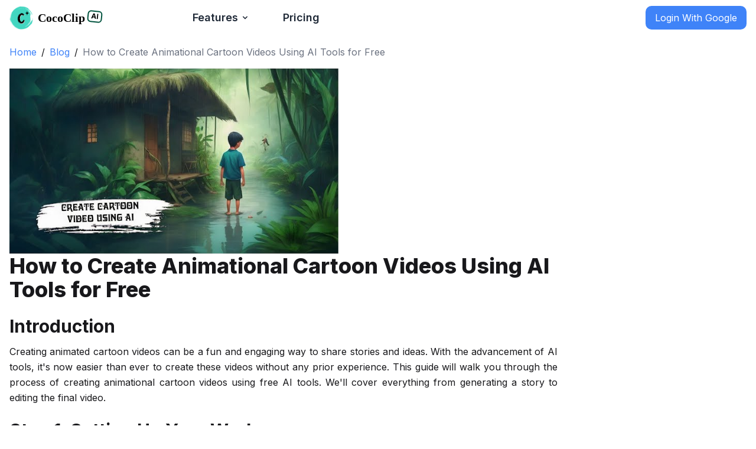

--- FILE ---
content_type: text/html; charset=utf-8
request_url: https://cococlip.ai/blog/How-to-Create-Animational-Cartoon-Videos-Using-AI-Tools-for-Free
body_size: 3146
content:
<!DOCTYPE html><html lang="en"><head><meta charSet="utf-8"/><meta name="viewport" content="width=device-width, initial-scale=1"/><link rel="stylesheet" href="/_next/static/css/b9cf08649a62812d.css" crossorigin="anonymous" data-precedence="next"/><link rel="stylesheet" href="/_next/static/css/4045cceb8cf5692b.css" crossorigin="anonymous" data-precedence="next"/><link rel="preload" as="script" fetchPriority="low" href="/_next/static/chunks/webpack-d077cd86382b937c.js" crossorigin=""/><script src="/_next/static/chunks/7732a111-3e64937e80aa9790.js" async="" crossorigin=""></script><script src="/_next/static/chunks/3170-cb34490a53a613c1.js" async="" crossorigin=""></script><script src="/_next/static/chunks/main-app-b3c9de43beadec29.js" async="" crossorigin=""></script><script src="/_next/static/chunks/228-7139ce4a6cc2c435.js" async="" crossorigin=""></script><script src="/_next/static/chunks/876-c234870596e1d1d6.js" async="" crossorigin=""></script><script src="/_next/static/chunks/2953-a61247bf30fe34a6.js" async="" crossorigin=""></script><script src="/_next/static/chunks/8478-be90fe4f28d401be.js" async="" crossorigin=""></script><script src="/_next/static/chunks/5467-4142d324648c892f.js" async="" crossorigin=""></script><script src="/_next/static/chunks/6504-b92c3a6a334506f6.js" async="" crossorigin=""></script><script src="/_next/static/chunks/1913-5d97ae7db587d3c8.js" async="" crossorigin=""></script><script src="/_next/static/chunks/app/blog/%5Btitle%5D/page-3f7f4bc82e97337a.js" async="" crossorigin=""></script><script src="/_next/static/chunks/app/layout-7e7400307d3bcf34.js" async="" crossorigin=""></script><script async="" src="https://pagead2.googlesyndication.com/pagead/js/adsbygoogle.js?client=ca-pub-1594290367188650" crossorigin="anonymous"></script><link rel="preload" href="https://r.wdfl.co/rw.js" as="script"/><link rel="preload" href="https://www.googletagmanager.com/gtag/js?id=G-8QVGV0F6JS" as="script"/><meta http-equiv="Content-Security-Policy" content="script-src &#x27;self&#x27; &#x27;unsafe-inline&#x27; &#x27;unsafe-eval&#x27; https://cdn.mxpnl.com https://www.clarity.ms https://www.googletagmanager.com https://www.google-analytics.com https://r.wdfl.co https://pagead2.googlesyndication.com https://ep2.adtrafficquality.google https://fundingchoicesmessages.google.com; connect-src &#x27;self&#x27; https://api-js.mixpanel.com * data:;"/><title>CoCoClip.AI | All-in-One AI Video Editor for Social Media Videos | Text To Video</title><meta name="description" content="CoCoClip.AI: The AI video editor for YouTube Shorts, TikTok, and Instagram Reels. Create captivating content effortlessly"/><link rel="icon" href="/favicon.ico" type="image/x-icon" sizes="16x16"/><meta name="next-size-adjust"/><script src="/_next/static/chunks/polyfills-42372ed130431b0a.js" crossorigin="anonymous" noModule=""></script></head><body class="__className_f367f3"><!--$--><noscript><iframe src="https://www.googletagmanager.com/ns.html?id=GTM-MBG7DS2D" height="0" width="0" style="display:none;visibility:hidden"></iframe></noscript><div>Loading...</div><script>(self.__next_s=self.__next_s||[]).push([0,{"children":"(function(w,r){w._rwq=r;w[r]=w[r]||function(){(w[r].q=w[r].q||[]).push(arguments)}})(window,'rewardful');","id":"rewardful-queue"}])</script><!--/$--><script src="/_next/static/chunks/webpack-d077cd86382b937c.js" crossorigin="" async=""></script><script>(self.__next_f=self.__next_f||[]).push([0]);self.__next_f.push([2,null])</script><script>self.__next_f.push([1,"1:HL[\"/_next/static/media/e4af272ccee01ff0-s.p.woff2\",\"font\",{\"crossOrigin\":\"\",\"type\":\"font/woff2\"}]\n2:HL[\"/_next/static/css/b9cf08649a62812d.css\",\"style\",{\"crossOrigin\":\"\"}]\n3:HL[\"/_next/static/css/4045cceb8cf5692b.css\",\"style\",{\"crossOrigin\":\"\"}]\n"])</script><script>self.__next_f.push([1,"4:I[4917,[],\"\"]\n6:I[97876,[\"228\",\"static/chunks/228-7139ce4a6cc2c435.js\",\"876\",\"static/chunks/876-c234870596e1d1d6.js\",\"2953\",\"static/chunks/2953-a61247bf30fe34a6.js\",\"8478\",\"static/chunks/8478-be90fe4f28d401be.js\",\"5467\",\"static/chunks/5467-4142d324648c892f.js\",\"6504\",\"static/chunks/6504-b92c3a6a334506f6.js\",\"1913\",\"static/chunks/1913-5d97ae7db587d3c8.js\",\"5050\",\"static/chunks/app/blog/%5Btitle%5D/page-3f7f4bc82e97337a.js\"],\"default\"]\n7:I[15812,[],\"\"]\n9:I[35098,[],\"\"]\na:I[803,[\"228\",\"static/chunks/228-7139ce4a6cc2c435.js\",\"3185\",\"static/chunks/app/layout-7e7400307d3bcf34.js\"],\"default\"]\nb:I[16719,[\"228\",\"static/chunks/228-7139ce4a6cc2c435.js\",\"3185\",\"static/chunks/app/layout-7e7400307d3bcf34.js\"],\"UserInfoStoreProvider\"]\nc:I[57628,[\"228\",\"static/chunks/228-7139ce4a6cc2c435.js\",\"3185\",\"static/chunks/app/layout-7e7400307d3bcf34.js\"],\"default\"]\nd:\"$Sreact.suspense\"\ne:I[43547,[\"228\",\"static/chunks/228-7139ce4a6cc2c435.js\",\"3185\",\"static/chunks/app/layout-7e7400307d3bcf34.js\"],\"\"]\nf:I[57073,[\"228\",\"static/chunks/228-7139ce4a6cc2c435.js\",\"3185\",\"static/chunks/app/layout-7e7400307d3bcf34.js\"],\"GoogleAnalytics\"]\n11:I[59421,[],\"\"]\n8:[\"title\",\"How-to-Create-Animational-Cartoon-Videos-Using-AI-Tools-for-Free\",\"d\"]\n12:[]\n"])</script><script>self.__next_f.push([1,"0:[\"$\",\"$L4\",null,{\"buildId\":\"12Re_F6cliHr0FmNwrYOO\",\"assetPrefix\":\"\",\"urlParts\":[\"\",\"blog\",\"How-to-Create-Animational-Cartoon-Videos-Using-AI-Tools-for-Free\"],\"initialTree\":[\"\",{\"children\":[\"blog\",{\"children\":[[\"title\",\"How-to-Create-Animational-Cartoon-Videos-Using-AI-Tools-for-Free\",\"d\"],{\"children\":[\"__PAGE__\",{}]}]}]},\"$undefined\",\"$undefined\",true],\"initialSeedData\":[\"\",{\"children\":[\"blog\",{\"children\":[[\"title\",\"How-to-Create-Animational-Cartoon-Videos-Using-AI-Tools-for-Free\",\"d\"],{\"children\":[\"__PAGE__\",{},[[\"$L5\",[\"$\",\"$L6\",null,{\"title\":\"How to Create Animational Cartoon Videos Using AI Tools for Free\"}],null],null],null]},[null,[\"$\",\"$L7\",null,{\"parallelRouterKey\":\"children\",\"segmentPath\":[\"children\",\"blog\",\"children\",\"$8\",\"children\"],\"error\":\"$undefined\",\"errorStyles\":\"$undefined\",\"errorScripts\":\"$undefined\",\"template\":[\"$\",\"$L9\",null,{}],\"templateStyles\":\"$undefined\",\"templateScripts\":\"$undefined\",\"notFound\":\"$undefined\",\"notFoundStyles\":\"$undefined\"}]],null]},[null,[\"$\",\"$L7\",null,{\"parallelRouterKey\":\"children\",\"segmentPath\":[\"children\",\"blog\",\"children\"],\"error\":\"$undefined\",\"errorStyles\":\"$undefined\",\"errorScripts\":\"$undefined\",\"template\":[\"$\",\"$L9\",null,{}],\"templateStyles\":\"$undefined\",\"templateScripts\":\"$undefined\",\"notFound\":\"$undefined\",\"notFoundStyles\":\"$undefined\"}]],null]},[[[[\"$\",\"link\",\"0\",{\"rel\":\"stylesheet\",\"href\":\"/_next/static/css/b9cf08649a62812d.css\",\"precedence\":\"next\",\"crossOrigin\":\"anonymous\"}],[\"$\",\"link\",\"1\",{\"rel\":\"stylesheet\",\"href\":\"/_next/static/css/4045cceb8cf5692b.css\",\"precedence\":\"next\",\"crossOrigin\":\"anonymous\"}]],[\"$\",\"html\",null,{\"lang\":\"en\",\"children\":[null,[\"$\",\"$La\",null,{\"children\":[\"$\",\"$Lb\",null,{\"children\":[\"$\",\"$Lc\",null,{\"children\":[[\"$\",\"head\",null,{\"children\":[[\"$\",\"meta\",null,{\"httpEquiv\":\"Content-Security-Policy\",\"content\":\"script-src 'self' 'unsafe-inline' 'unsafe-eval' https://cdn.mxpnl.com https://www.clarity.ms https://www.googletagmanager.com https://www.google-analytics.com https://r.wdfl.co https://pagead2.googlesyndication.com https://ep2.adtrafficquality.google https://fundingchoicesmessages.google.com; connect-src 'self' https://api-js.mixpanel.com * data:;\"}],[\"$\",\"script\",null,{\"async\":true,\"src\":\"https://pagead2.googlesyndication.com/pagead/js/adsbygoogle.js?client=ca-pub-1594290367188650\",\"crossOrigin\":\"anonymous\"}]]}],[\"$\",\"body\",null,{\"className\":\"__className_f367f3\",\"children\":[\"$\",\"$d\",null,{\"children\":[[\"$\",\"noscript\",null,{\"children\":[\"$\",\"iframe\",null,{\"src\":\"https://www.googletagmanager.com/ns.html?id=GTM-MBG7DS2D\",\"height\":\"0\",\"width\":\"0\",\"style\":{\"display\":\"none\",\"visibility\":\"hidden\"}}]}],[\"$\",\"$L7\",null,{\"parallelRouterKey\":\"children\",\"segmentPath\":[\"children\"],\"error\":\"$undefined\",\"errorStyles\":\"$undefined\",\"errorScripts\":\"$undefined\",\"template\":[\"$\",\"$L9\",null,{}],\"templateStyles\":\"$undefined\",\"templateScripts\":\"$undefined\",\"notFound\":[[\"$\",\"title\",null,{\"children\":\"404: This page could not be found.\"}],[\"$\",\"div\",null,{\"style\":{\"fontFamily\":\"system-ui,\\\"Segoe UI\\\",Roboto,Helvetica,Arial,sans-serif,\\\"Apple Color Emoji\\\",\\\"Segoe UI Emoji\\\"\",\"height\":\"100vh\",\"textAlign\":\"center\",\"display\":\"flex\",\"flexDirection\":\"column\",\"alignItems\":\"center\",\"justifyContent\":\"center\"},\"children\":[\"$\",\"div\",null,{\"children\":[[\"$\",\"style\",null,{\"dangerouslySetInnerHTML\":{\"__html\":\"body{color:#000;background:#fff;margin:0}.next-error-h1{border-right:1px solid rgba(0,0,0,.3)}@media (prefers-color-scheme:dark){body{color:#fff;background:#000}.next-error-h1{border-right:1px solid rgba(255,255,255,.3)}}\"}}],[\"$\",\"h1\",null,{\"className\":\"next-error-h1\",\"style\":{\"display\":\"inline-block\",\"margin\":\"0 20px 0 0\",\"padding\":\"0 23px 0 0\",\"fontSize\":24,\"fontWeight\":500,\"verticalAlign\":\"top\",\"lineHeight\":\"49px\"},\"children\":\"404\"}],[\"$\",\"div\",null,{\"style\":{\"display\":\"inline-block\"},\"children\":[\"$\",\"h2\",null,{\"style\":{\"fontSize\":14,\"fontWeight\":400,\"lineHeight\":\"49px\",\"margin\":0},\"children\":\"This page could not be found.\"}]}]]}]}]],\"notFoundStyles\":[]}],[\"$\",\"$Le\",null,{\"src\":\"https://r.wdfl.co/rw.js\",\"data-rewardful\":\"992a8a\"}],[\"$\",\"$Le\",null,{\"id\":\"rewardful-queue\",\"strategy\":\"beforeInteractive\",\"children\":\"(function(w,r){w._rwq=r;w[r]=w[r]||function(){(w[r].q=w[r].q||[]).push(arguments)}})(window,'rewardful');\"}],[\"$\",\"$Le\",null,{\"id\":\"clarity-analytics\",\"strategy\":\"afterInteractive\",\"dangerouslySetInnerHTML\":{\"__html\":\"\\n            (function(c,l,a,r,i,t,y){\\n              c[a]=c[a]||function(){(c[a].q=c[a].q||[]).push(arguments)};\\n              t=l.createElement(r);t.async=1;t.src=\\\"https://www.clarity.ms/tag/\\\"+i;\\n              y=l.getElementsByTagName(r)[0];y.parentNode.insertBefore(t,y);\\n            })(window, document, \\\"clarity\\\", \\\"script\\\", \\\"n10re1wzwj\\\");\\n          \"}}]]}]}]]}]}]}],[\"$\",\"$Lf\",null,{\"gaId\":\"G-8QVGV0F6JS\"}]]}]],null],null],\"couldBeIntercepted\":false,\"initialHead\":[null,\"$L10\"],\"globalErrorComponent\":\"$11\",\"missingSlots\":\"$W12\"}]\n"])</script><script>self.__next_f.push([1,"10:[[\"$\",\"meta\",\"0\",{\"name\":\"viewport\",\"content\":\"width=device-width, initial-scale=1\"}],[\"$\",\"meta\",\"1\",{\"charSet\":\"utf-8\"}],[\"$\",\"title\",\"2\",{\"children\":\"CoCoClip.AI | All-in-One AI Video Editor for Social Media Videos | Text To Video\"}],[\"$\",\"meta\",\"3\",{\"name\":\"description\",\"content\":\"CoCoClip.AI: The AI video editor for YouTube Shorts, TikTok, and Instagram Reels. Create captivating content effortlessly\"}],[\"$\",\"link\",\"4\",{\"rel\":\"icon\",\"href\":\"/favicon.ico\",\"type\":\"image/x-icon\",\"sizes\":\"16x16\"}],[\"$\",\"meta\",\"5\",{\"name\":\"next-size-adjust\"}]]\n5:null\n"])</script></body></html>

--- FILE ---
content_type: text/html; charset=utf-8
request_url: https://www.google.com/recaptcha/api2/aframe
body_size: 268
content:
<!DOCTYPE HTML><html><head><meta http-equiv="content-type" content="text/html; charset=UTF-8"></head><body><script nonce="3MXTkkwzKOhox4KkrqmeCA">/** Anti-fraud and anti-abuse applications only. See google.com/recaptcha */ try{var clients={'sodar':'https://pagead2.googlesyndication.com/pagead/sodar?'};window.addEventListener("message",function(a){try{if(a.source===window.parent){var b=JSON.parse(a.data);var c=clients[b['id']];if(c){var d=document.createElement('img');d.src=c+b['params']+'&rc='+(localStorage.getItem("rc::a")?sessionStorage.getItem("rc::b"):"");window.document.body.appendChild(d);sessionStorage.setItem("rc::e",parseInt(sessionStorage.getItem("rc::e")||0)+1);localStorage.setItem("rc::h",'1770043525112');}}}catch(b){}});window.parent.postMessage("_grecaptcha_ready", "*");}catch(b){}</script></body></html>

--- FILE ---
content_type: application/javascript; charset=utf-8
request_url: https://cococlip.ai/_next/static/chunks/app/pricing/page-9ac721ca031142bc.js
body_size: 7012
content:
(self.webpackChunk_N_E=self.webpackChunk_N_E||[]).push([[9979,4558],{71499:function(e,t,a){Promise.resolve().then(a.bind(a,36201))},13105:function(e,t,a){"use strict";a.d(t,{default:function(){return n.a}});var i=a(62379),n=a.n(i)},62379:function(e,t,a){"use strict";Object.defineProperty(t,"__esModule",{value:!0}),Object.defineProperty(t,"default",{enumerable:!0,get:function(){return o}});let i=a(38005);a(6985),a(2828);let n=i._(a(8977));function o(e,t){var a;let i={loading:e=>{let{error:t,isLoading:a,pastDelay:i}=e;return null}};"function"==typeof e&&(i.loader=e);let o={...i,...t};return(0,n.default)({...o,modules:null==(a=o.loadableGenerated)?void 0:a.modules})}("function"==typeof t.default||"object"==typeof t.default&&null!==t.default)&&void 0===t.default.__esModule&&(Object.defineProperty(t.default,"__esModule",{value:!0}),Object.assign(t.default,t),e.exports=t.default)},76350:function(e,t,a){"use strict";Object.defineProperty(t,"__esModule",{value:!0}),Object.defineProperty(t,"BailoutToCSR",{enumerable:!0,get:function(){return n}});let i=a(79554);function n(e){let{reason:t,children:a}=e;if("undefined"==typeof window)throw new i.BailoutToCSRError(t);return a}},8977:function(e,t,a){"use strict";Object.defineProperty(t,"__esModule",{value:!0}),Object.defineProperty(t,"default",{enumerable:!0,get:function(){return d}});let i=a(6985),n=a(2828),o=a(76350),l=a(15563);function s(e){return{default:e&&"default"in e?e.default:e}}let r={loader:()=>Promise.resolve(s(()=>null)),loading:null,ssr:!0},d=function(e){let t={...r,...e},a=(0,n.lazy)(()=>t.loader().then(s)),d=t.loading;function c(e){let s=d?(0,i.jsx)(d,{isLoading:!0,pastDelay:!0,error:null}):null,r=t.ssr?(0,i.jsxs)(i.Fragment,{children:["undefined"==typeof window?(0,i.jsx)(l.PreloadCss,{moduleIds:t.modules}):null,(0,i.jsx)(a,{...e})]}):(0,i.jsx)(o.BailoutToCSR,{reason:"next/dynamic",children:(0,i.jsx)(a,{...e})});return(0,i.jsx)(n.Suspense,{fallback:s,children:r})}return c.displayName="LoadableComponent",c}},15563:function(e,t,a){"use strict";Object.defineProperty(t,"__esModule",{value:!0}),Object.defineProperty(t,"PreloadCss",{enumerable:!0,get:function(){return o}});let i=a(6985),n=a(19773);function o(e){let{moduleIds:t}=e;if("undefined"!=typeof window)return null;let a=(0,n.getExpectedRequestStore)("next/dynamic css"),o=[];if(a.reactLoadableManifest&&t){let e=a.reactLoadableManifest;for(let a of t){if(!e[a])continue;let t=e[a].files.filter(e=>e.endsWith(".css"));o.push(...t)}}return 0===o.length?null:(0,i.jsx)(i.Fragment,{children:o.map(e=>(0,i.jsx)("link",{precedence:"dynamic",rel:"stylesheet",href:a.assetPrefix+"/_next/"+encodeURI(e),as:"style"},e))})}},36201:function(e,t,a){"use strict";a.r(t);var i=a(6985),n=a(2828),o=a(13105),l=a(228),s=a(95486),r=a(94558);let d=(0,o.default)(()=>Promise.all([a.e(876),a.e(2953),a.e(8478),a.e(5467),a.e(6504)]).then(a.bind(a,66504)),{loadableGenerated:{webpack:()=>[66504]},ssr:!1}),c=(0,o.default)(()=>Promise.all([a.e(876),a.e(2953),a.e(4106)]).then(a.bind(a,34106)),{loadableGenerated:{webpack:()=>[34106]},ssr:!1}),u=[{rating:5,comment:"I love CoCoClip.AI! The AI script generator and automatic video editing features make generating engaging YouTube Shorts effortless. It's revolutionized how I create content.",author:{name:"Michael Lee",title:"CEO, Company",img:"https://uzqtis1z8vpksmno.public.blob.vercel-storage.com/website/avator/1-cJLI30vVy4iccO04Z4moutMFx6ekc2.jpg"}},{rating:5,comment:"CoCoClip.AI made creating viral TikTok videos a breeze! The AI video templates and voiceover tools are incredibly intuitive and saved me so much time. A must-have for content creators.",author:{name:"Emily Johnson",title:"CEO, Company",img:"https://uzqtis1z8vpksmno.public.blob.vercel-storage.com/website/avator/2-7mp1wm3lzr0usBd8L6pNr9kHPoIkRb.jpg"}},{rating:5,comment:"The AI capabilities of CoCoClip.AI are fantastic. I created professional-quality videos in minutes using the text-to-video creation tool, significantly boosting my social media engagement.",author:{name:"Sarah Williams",title:"CEO, Company",img:"https://uzqtis1z8vpksmno.public.blob.vercel-storage.com/website/avator/3-6D8Vs5M8OOUai0PXFlhqCZjfWKhpwn.jpg"}},{rating:5,comment:"I'm impressed with how user-friendly CoCoClip.AI is. The AI-generated prompts and automatic video editing helped me create stunning TikTok videos that went viral quickly.",author:{name:"Daniel Martinez",title:"CEO, Company",img:"https://uzqtis1z8vpksmno.public.blob.vercel-storage.com/website/avator/4-HGMoIpkVTb4GoqBIKfXFf5WY64xn5Y.jpg"}},{rating:5,comment:"CoCoClip.AI exceeded my expectations. The AI story generator and video synthesis tools are incredibly powerful, making video creation for TikTok and YouTube Shorts seamless and fun.",author:{name:"David Thompson",title:"CEO, Company",img:"https://uzqtis1z8vpksmno.public.blob.vercel-storage.com/website/avator/5-HbWV28M1lc5crJloF6vfB5Q7PN1qpn.jpg"}},{rating:5,comment:"I'm amazed at how easy CoCoClip.AI makes video creation. The AI-generated prompts and voiceover tools are powerful and have helped me boost my social media presence.",author:{name:"Ryan Mitchell",title:"CEO, Company",img:"https://uzqtis1z8vpksmno.public.blob.vercel-storage.com/website/avator/6-3IxuUQ9IauDrAuhnqlLpnfWD6BZE82.jpg"}},{rating:5,comment:"The AI video generation capabilities of CoCoClip.AI are a game-changer. I can create high-quality videos quickly and easily with the text-to-video and voiceover tools.",author:{name:"Sophia Hernandez",title:"CEO, Company",img:"https://uzqtis1z8vpksmno.public.blob.vercel-storage.com/website/avator/7-0E4oqqnTscjZ2QhwdmTY1ssVGDOBDC.jpg"}},{rating:5,comment:"CoCoClip.AI is fantastic for creating viral videos. The AI script generator and video synthesis tools are impressive and have significantly improved my content quality.",author:{name:"James Anderson",title:"CEO, Company",img:"https://uzqtis1z8vpksmno.public.blob.vercel-storage.com/website/avator/8-it4ouZSN7Oliaigr53NMmMMBxqpPuI.jpg"}},{rating:5,comment:"CoCoClip.AI has transformed how I create content. The intuitive AI story generator and automatic video editing tools make producing viral videos simple and efficient.",author:{name:"Benjamin Scott",title:"CEO, Company",img:"https://uzqtis1z8vpksmno.public.blob.vercel-storage.com/website/avator/9-v5C1QBTL0b5Ghg1k1cyKmYvlJAAGIM.jpg"}}],m=e=>{var t,a;let{title:o,mostPopular:s,displayPrice:d,submitPrice:c,desc:u,includes:m,isAnnual:h,billingText:p,countdown:x}=e,{data:g}=(0,l.kP)(),[f,v]=(0,n.useState)(null),[b,w]=(0,n.useState)(!1),y=()=>{w(!1)},j=()=>{w(!0)};return(0,n.useEffect)(()=>{g&&y()},[g]),(0,i.jsxs)(i.Fragment,{children:[(0,i.jsxs)("form",{action:"/api/checkout_sessions_plus",method:"POST",onSubmit:e=>!!g||(e.preventDefault(),j(),!1),children:[(0,i.jsx)("input",{type:"hidden",id:"needRedirect",name:"needRedirect",value:"true"}),(0,i.jsx)("input",{type:"hidden",id:"title",name:"title",value:h?"".concat(o," Annual"):o}),(0,i.jsx)("input",{type:"hidden",id:"price",name:"price",value:c}),(0,i.jsx)("input",{type:"hidden",id:"userName",name:"userName",value:(null==g?void 0:null===(t=g.user)||void 0===t?void 0:t.email)||""}),(0,i.jsx)("input",{type:"hidden",id:"userId",name:"userId",value:(null==g?void 0:null===(a=g.user)||void 0===a?void 0:a.id)||""}),f&&(0,i.jsx)("input",{type:"hidden",id:"referral",name:"referral",value:f}),(0,i.jsx)("div",{className:"".concat(s?"dark h-full":"h-full"),children:(0,i.jsxs)("div",{className:"relative flex flex-col h-full p-6 rounded-2xl bg-white dark:bg-slate-900 border border-slate-200 dark:border-slate-900 shadow shadow-slate-950/5",children:[x&&x>0&&(0,i.jsx)("div",{className:"flex justify-center mb-4",children:(0,i.jsxs)("div",{className:"relative inline-flex items-center px-4 py-2 rounded-full bg-gradient-to-r from-yellow-400 via-red-500 to-pink-500 text-white font-bold text-sm shadow-lg animate-pulse",children:[(0,i.jsx)("svg",{className:"w-4 h-4 mr-2 animate-bounce",fill:"currentColor",viewBox:"0 0 20 20",children:(0,i.jsx)("path",{d:"M11 1.05a1 1 0 01.898.58l4 9a1 1 0 01-.372 1.243l-6 4a1 1 0 01-1.463-1.113l1.37-5.48H5a1 1 0 01-.8-1.6l6-8A1 1 0 0111 1.05z"})}),(0,i.jsx)("span",{className:"mr-2 uppercase tracking-wide",children:"Limited Time Offer! Save 50% Now!"}),(0,i.jsxs)("span",{className:"font-mono bg-black/20 px-2 py-0.5 rounded-md",children:[String(Math.floor(x/6e4)).padStart(2,"0"),"m:",String(Math.floor(x%6e4/1e3)).padStart(2,"0"),"s"]})]})}),s&&(0,i.jsx)("div",{className:"absolute top-0 right-0 mr-6 -mt-4",children:(0,i.jsx)("div",{className:"inline-flex items-center text-xs font-semibold py-1.5 px-3 bg-emerald-500 text-white rounded-full shadow-sm shadow-slate-950/5",children:"Most Popular"})}),(0,i.jsxs)("div",{className:"mb-5",children:[(0,i.jsx)("div",{className:"text-slate-900 dark:text-slate-200 font-semibold mb-1",children:o}),(0,i.jsxs)("div",{className:"inline-flex items-baseline mb-2",children:[(0,i.jsx)("span",{className:"text-slate-900 dark:text-slate-200 font-bold text-3xl",children:"$"}),(0,i.jsx)("span",{className:"text-slate-900 dark:text-slate-200 font-bold text-4xl",children:d}),(0,i.jsx)("span",{className:"text-slate-500 font-medium",children:"/ mon*"})]}),(0,i.jsx)("div",{className:"text-sm text-slate-500 mb-5",children:u}),(0,i.jsxs)("button",{type:"submit",role:"link",className:"w-full inline-flex justify-center whitespace-nowrap rounded-lg bg-indigo-500 px-3.5 py-2.5 text-sm font-medium text-white shadow-sm shadow-indigo-950/10 hover:bg-indigo-600 focus-visible:outline-none focus-visible:ring focus-visible:ring-indigo-300 dark:focus-visible:ring-slate-600 transition-colors duration-150",children:["Get ",o]})]}),(0,i.jsx)("div",{className:"text-xs text-slate-500 mb-3",children:p}),(0,i.jsx)("div",{className:"text-slate-900 dark:text-slate-200 font-medium mb-3",children:"Plan includes:"}),(0,i.jsx)("ul",{className:"text-slate-600 dark:text-slate-400 text-sm space-y-3 grow",children:m.map((e,t)=>{let a=null;return"Can create about ～ 10 AI shorts video"===e?a="Can create about ～ 40 AI shorts video":"Can create about ～ 25 AI shorts video"===e?a="Can create about ～ 100 AI shorts video":"Can create about ～ 60 AI shorts video"===e&&(a="Can create about ～ 240 AI shorts video"),(0,i.jsxs)("li",{className:"flex items-center",children:[(0,i.jsx)("svg",{className:"w-3 h-3 fill-emerald-500 mr-3 shrink-0",viewBox:"0 0 12 12",children:(0,i.jsx)("path",{d:"M10.28 2.28L3.989 8.575 1.695 6.28A1 1 0 00.28 7.695l3 3a1 1 0 001.414 0l7-7A1 1 0 0010.28 2.28z"})}),a?(0,i.jsxs)("div",{className:"flex flex-col",children:[(0,i.jsx)("span",{className:"line-through",children:e}),(0,i.jsx)("span",{className:"text-red-700 font-semibold",children:a})]}):(0,i.jsx)("span",{children:e})]},t)})})]})})]}),(0,i.jsx)(r.default,{isOpen:b,onClose:y})]})},h=[{title:"Pro",mostPopular:!1,monthlyPrice:9.9,annualPrice:8,annualTotal:96,desc:"For anyone who wishes to try AI video creation, start making videos and earn money on social media.",includesMonthly:["200 credits/month","All the latest models in one place","Up to 40 videos/month","Up to 100 images/month","Text To image","Image to image","Text to video","Image to video","Download supported \uD83D\uDCE5","Download Commercial Use PDF License \uD83D\uDCBC","Unsubscribe anytime"],includesAnnual:["200 credits/month","All the latest models in one place","Up to 40 videos/month","Up to 100 images/month","Text To image","Image to image","Text to video","Image to video","Download supported \uD83D\uDCE5","Download Commercial Use PDF License \uD83D\uDCBC","Unsubscribe anytime"]},{title:"Plus",mostPopular:!0,monthlyPrice:14.9,annualPrice:12,annualTotal:144,desc:"For creators starting their journey, start making videos and earn money on social media.",includesMonthly:["500 credits/month","All the latest models in one place","Up to 100 videos/month","Up to 250 images/month","Text To image","Image to image","Text to video","Image to video","Download supported \uD83D\uDCE5","Download Commercial Use PDF License \uD83D\uDCBC","Unsubscribe anytime"],includesAnnual:["500 credits/month","All the latest models in one place","Up to 100 videos/month","Up to 250 images/month","Text To image","Image to image","Text to video","Image to video","Download supported \uD83D\uDCE5","Download Commercial Use PDF License \uD83D\uDCBC","Unsubscribe anytime"]},{title:"Plus Max",mostPopular:!1,monthlyPrice:29.9,annualPrice:24,annualTotal:288,desc:"For growing and established creators, start making videos and earn money on social media.",includesMonthly:["1200 credits daily","All the latest models in one place","Up to 240 videos","Up to 600 images","Text To image","Image to image","Text to video","Image to video","Discord community","Download supported \uD83D\uDCE5","Download Commercial Use PDF License \uD83D\uDCBC","Unsubscribe anytime"],includesAnnual:["1200 credits daily","All the latest models in one place","Up to 240 videos","Up to 600 images","Text To image","Image to image","Text to video","Image to video","Discord community","Download supported \uD83D\uDCE5","Download Commercial Use PDF License \uD83D\uDCBC","Unsubscribe anytime"]}];t.default=()=>{let[e,t]=(0,n.useState)(!0),[a,o]=(0,n.useState)(""),[r,p]=(0,n.useState)(""),{data:x}=(0,l.kP)(),[g,f]=(0,n.useState)(""),[v,b]=(0,n.useState)(0);(0,n.useEffect)(()=>{let e;let t=function(e){for(let t of document.cookie?document.cookie.split("; "):[]){let[a,i]=t.split("=");if(a===e)return i}return null}("countdown_end");if(t)e=parseInt(t,10);else{let t=new Date(Date.now()+18e5);document.cookie="countdown_end=".concat(t.getTime(),"; expires=").concat(t.toUTCString(),"; path=/"),e=t.getTime()}let a=setInterval(()=>{let t=Date.now(),i=Math.max(0,e-t);b(i),i<=0&&(clearInterval(a),document.cookie="countdown_end=; expires=Thu, 01 Jan 1970 00:00:00 UTC; path=/;")},1e3);return()=>clearInterval(a)},[]),(0,n.useEffect)(()=>{let e=new URLSearchParams(window.location.search);e.get("success")&&console.log("Order placed! You will receive an email confirmation."),e.get("canceled")&&console.log("Order canceled -- continue to shop around and checkout when you’re ready.")},[]);let w=async e=>{if(e){let t=await fetch("/api/v1/user/get-points?userEmail="+e),a=await t.json();console.log(a),p(a.subscriptionEnd)}};return(0,n.useEffect)(()=>{x&&(w(x.user.email),fetch("/api/creem/portal?userEmail=".concat(encodeURIComponent(x.user.email))).then(async e=>e.ok?e.json():null).then(e=>{(null==e?void 0:e.url)&&f(e.url)}).catch(()=>null))},[x]),(0,i.jsxs)(i.Fragment,{children:[(0,i.jsx)(d,{}),(0,i.jsxs)(s.Z,{children:[(0,i.jsxs)("div",{className:"relative font-inter antialiased",children:[(0,i.jsx)("main",{className:"relative flex flex-col overflow-hidden",children:(0,i.jsxs)("div",{className:"w-full max-w-6xl mx-auto px-4 md:px-6 py-10",children:[(0,i.jsxs)("h1",{className:"text-4xl font-bold leading-snug tracking-tight text-gray-800 lg:text-4xl lg:leading-tight xl:text-4xl xl:leading-tight text-center",children:["Your AI video editor for creating",(0,i.jsx)("span",{className:"text-red-500",children:"\xa0viral videos\xa0"})]}),(0,i.jsx)("div",{className:"relative max-w-[20rem] m-auto mb-8 lg:mb-16 mt-8",children:(0,i.jsxs)("div",{className:"relative flex justify-center p-1 bg-gray-50 dark:bg-slate-900 rounded-full max-w-[14rem] w-full",children:[(0,i.jsx)("span",{className:"absolute inset-0 w-1/2 bg-indigo-500 rounded-full shadow-sm shadow-indigo-950/10 transform transition-transform duration-150 ease-in-out ".concat(e?"translate-x-full":"translate-x-0")}),(0,i.jsx)("button",{className:"relative flex-1 text-sm font-medium h-8 rounded-full focus-visible:outline-none focus-visible:ring focus-visible:ring-indigo-300 dark:focus-visible:ring-slate-600 transition-colors duration-150 ease-in-out ".concat(e?"text-slate-500 dark:text-slate-400":"text-white"),onClick:()=>t(!1),"aria-pressed":!e,children:"Monthly"}),(0,i.jsxs)("button",{className:"relative flex-1 text-sm font-medium h-8 rounded-full focus-visible:outline-none focus-visible:ring focus-visible:ring-indigo-300 dark:focus-visible:ring-slate-600 transition-colors duration-150 ease-in-out ".concat(e?"text-white":"text-slate-500 dark:text-slate-400"),onClick:()=>t(!0),"aria-pressed":e,children:["Yearly ",(0,i.jsx)("span",{className:"".concat(e?"text-indigo-200":"text-slate-400 dark:text-slate-500"),children:"-20%"})]})]})}),(0,i.jsx)("div",{className:"max-w-sm mx-auto grid gap-6 lg:grid-cols-3 items-start lg:max-w-none mt-10",children:h.map((t,a)=>{let n=e?t.annualPrice.toFixed(2):t.monthlyPrice.toFixed(2),o=e?t.annualTotal.toFixed(2):t.monthlyPrice.toFixed(2),l=e?"*Billed $".concat(t.annualTotal," yearly"):"*Billed monthly until canceled",s=e?t.includesAnnual:t.includesMonthly;return(0,i.jsx)(m,{title:t.title,mostPopular:t.mostPopular,displayPrice:n,submitPrice:o,desc:t.desc,includes:s,isAnnual:e,billingText:l,countdown:v},a)})})]})}),r&&g&&(0,i.jsxs)("div",{className:"flex flex-col items-center mt-4",children:[(0,i.jsx)("p",{className:"text-indigo-600 text-sm font-medium hover:text-indigo-800 transition-colors duration-200 cursor-pointer",onClick:()=>open(g),children:"Manage Subscription"}),(0,i.jsxs)("p",{className:"text-gray-600 mt-2",children:["Next billing date: ",new Date(r).toLocaleDateString("en-US",{year:"numeric",month:"long",day:"numeric"})]})]})]}),(0,i.jsx)(s.Z,{children:(0,i.jsx)("div",{id:"gallery",className:"flex flex-col items-center justify-center",children:(0,i.jsxs)("div",{className:"p-6",children:[(0,i.jsx)("h2",{className:"text-3xl font-bold text-gray-800 mb-1 text-center mt-10 xl:text-4xl",children:"Trusted by numerous social media viral video creators"}),(0,i.jsx)("p",{className:"mb-14 mt-2 text-base font-bold text-gray-500 leading-snug tracking-tight lg:text-base lg:leading-tight xl:text-xl xl:leading-tight text-center",children:"Helping creators produce videos with a one-stop solution through AI technology"}),(0,i.jsx)("div",{className:"grid grid-cols-1 sm:grid-cols-2 md:grid-cols-3 gap-6 items-start grid-flow-dense",children:u.map((e,t)=>(0,i.jsxs)("div",{className:"p-4 rounded-md border-black border",children:[(0,i.jsx)("div",{className:"flex items-center gap-2 text-yellow-500 mb-4 ",children:[...Array(e.rating)].map((e,t)=>(0,i.jsx)("div",{className:"w-4 h-4",children:(0,i.jsxs)("svg",{xmlns:"http://www.w3.org/2000/svg",viewBox:"0 0 24 24",strokeWidth:"1.5",strokeLinecap:"round",strokeLinejoin:"round",children:[(0,i.jsx)("path",{stroke:"none",d:"M0 0h24v24H0z",fill:"none"}),(0,i.jsx)("path",{d:"M8.243 7.34l-6.38 .925l-.113 .023a1 1 0 0 0 -.44 1.684l4.622 4.499l-1.09 6.355l-.013 .11a1 1 0 0 0 1.464 .944l5.706 -3l5.693 3l.1 .046a1 1 0 0 0 1.352 -1.1l-1.091 -6.355l4.624 -4.5l.078 -.085a1 1 0 0 0 -.633 -1.62l-6.38 -.926l-2.852 -5.78a1 1 0 0 0 -1.794 0l-2.853 5.78z",strokeWidth:"0",fill:"currentColor"})]})},t))}),(0,i.jsx)("p",{className:"text-sm",children:e.comment}),(0,i.jsxs)("div",{className:"flex items-center gap-2 mt-4",children:[(0,i.jsx)("div",{className:"w-10 h-10 rounded-full overflow-hidden bg-zinc-700 relative",children:(0,i.jsx)("img",{alt:"avatar",loading:"lazy",decoding:"async","data-nimg":"fill",className:"object-cover object-center",style:{position:"absolute",height:"100%",width:"100%",left:0,top:0,right:0,bottom:0,color:"transparent"},sizes:"100vw",srcSet:"".concat(e.author.img," 640w, ").concat(e.author.img," 750w, ").concat(e.author.img," 828w, ").concat(e.author.img," 1080w, ").concat(e.author.img," 1200w, ").concat(e.author.img," 1920w, ").concat(e.author.img," 2048w, ").concat(e.author.img," 3840w"),src:e.author.img})}),(0,i.jsx)("div",{children:(0,i.jsx)("p",{className:"text-sm font-bold",children:e.author.name})})]})]},t))})]})})})]}),(0,i.jsx)(c,{})]})}},94558:function(e,t,a){"use strict";a.r(t),a.d(t,{default:function(){return o}});var i=a(6985);a(2828);var n=()=>(0,i.jsxs)("button",{className:"bg-blue-600 text-white py-3 px-6 rounded w-full flex items-center justify-center mt-4",onClick:()=>{window.open("/signin-trigger","_blank","width=500,height=600")},children:[(0,i.jsx)("svg",{"aria-hidden":"true",focusable:"false","data-prefix":"fab","data-icon":"google",className:"svg-inline--fa fa-google mr-2 text-white",role:"img",xmlns:"http://www.w3.org/2000/svg",viewBox:"0 0 488 512",width:"16",height:"16",children:(0,i.jsx)("path",{fill:"currentColor",d:"M488 261.8C488 403.3 391.1 504 248 504 110.8 504 0 393.2 0 256S110.8 8 248 8c66.8 0 123 24.5 166.3 64.9l-67.5 64.9C258.5 52.6 94.3 116.6 94.3 256c0 86.5 69.1 156.6 153.7 156.6 98.2 0 135-70.4 140.8-106.9H248v-85.3h236.1c2.3 12.7 3.9 24.9 3.9 41.4z"})}),(0,i.jsx)("span",{className:"text-center",children:"Continue with Google"})]}),o=e=>{let{isOpen:t,onClose:a}=e;return(0,i.jsx)("div",{className:"fixed inset-0 flex items-center justify-center z-50 transition-opacity duration-300 ease-in-out ".concat(t?"opacity-100":"opacity-0 pointer-events-none"),style:{backdropFilter:"blur(5px)",display:t?"flex":"none",alignItems:"center",justifyContent:"center",overflow:"hidden",background:"rgba(0, 0, 0, 0.5)"},children:(0,i.jsxs)("div",{className:"bg-white dark:bg-slate-800 rounded-2xl shadow-xl p-8 lg:p-10 w-full max-w-lg relative",style:{boxShadow:"0 10px 20px rgba(0, 0, 0, 0.19), 0 6px 6px rgba(0, 0, 0, 0.23)"},children:[(0,i.jsx)("button",{onClick:a,className:"absolute top-4 right-4 text-gray-600 hover:text-gray-900 focus:outline-none",children:(0,i.jsx)("svg",{xmlns:"http://www.w3.org/2000/svg",width:"24",height:"24",viewBox:"0 0 24 24",children:(0,i.jsx)("path",{d:"M19,6.41L17.59,5L12,10.59L6.41,5L5,6.41L10.59,12L5,17.59L6.41,19L12,13.41L17.59,19L19,17.59L13.41,12L19,6.41Z"})})}),(0,i.jsx)("div",{className:"text-3xl leading-none font-bold mb-12",children:"Log in to CoCoClip.AI"}),(0,i.jsx)(n,{})]})})}},95486:function(e,t,a){"use strict";var i=a(6985);a(2828),t.Z=e=>(0,i.jsx)("div",{className:"container p-8 mx-auto xl:px-0 ".concat(e.className?e.className:""),children:e.children})}},function(e){e.O(0,[228,3482,3170,1744],function(){return e(e.s=71499)}),_N_E=e.O()}]);

--- FILE ---
content_type: application/javascript; charset=utf-8
request_url: https://cococlip.ai/_next/static/chunks/7cdf5257-665183c868f07b96.js
body_size: 14387
content:
"use strict";(self.webpackChunk_N_E=self.webpackChunk_N_E||[]).push([[6631],{36355:function(e,t,n){let r;n.d(t,{JA:function(){return S},KK:function(){return eT},NI:function(){return eS},XI:function(){return Y},YF:function(){return eL},bQ:function(){return eC},c0:function(){return e_},eS:function(){return eR},ll:function(){return ed},ox:function(){return eq},qq:function(){return d},qs:function(){return eU},vs:function(){return O},wD:function(){return ey},xp:function(){return ej},y0:function(){return eb}});var u,o=n(2828),l=n(85335),i=n(26294),c=n(37156),f=n(25670),a=n(73260),s=n(11446);function d(e){return o.useMemo(()=>e.every(e=>null==e)?null:t=>{e.forEach(e=>{"function"==typeof e?e(t):null!=e&&(e.current=t)})},e)}let v={...u||(u=n.t(o,2))},m=v.useInsertionEffect||(e=>e());function p(e){let t=o.useRef(()=>{});return m(()=>{t.current=e}),o.useCallback(function(){for(var e=arguments.length,n=Array(e),r=0;r<e;r++)n[r]=arguments[r];return null==t.current?void 0:t.current(...n)},[])}let g="ArrowUp",h="ArrowDown",y="ArrowLeft",E="ArrowRight";function b(e,t,n){return Math.floor(e/t)!==n}function w(e,t){return t<0||t>=e.current.length}function R(e,t){return x(e,{disabledIndices:t})}function k(e,t){return x(e,{decrement:!0,startingIndex:e.current.length,disabledIndices:t})}function x(e,t){let{startingIndex:n=-1,decrement:r=!1,disabledIndices:u,amount:o=1}=void 0===t?{}:t,l=e.current,i=n;do i+=r?-o:o;while(i>=0&&i<=l.length-1&&M(l,i,u));return i}function M(e,t,n){if(n)return n.includes(t);let r=e[t];return null==r||r.hasAttribute("disabled")||"true"===r.getAttribute("aria-disabled")}let C=0;function L(e,t){void 0===t&&(t={});let{preventScroll:n=!1,cancelPrevious:r=!0,sync:u=!1}=t;r&&cancelAnimationFrame(C);let o=()=>null==e?void 0:e.focus({preventScroll:n});u?o():C=requestAnimationFrame(o)}var T="undefined"!=typeof document?o.useLayoutEffect:o.useEffect;function A(e,t){let n=e.compareDocumentPosition(t);return n&Node.DOCUMENT_POSITION_FOLLOWING||n&Node.DOCUMENT_POSITION_CONTAINED_BY?-1:n&Node.DOCUMENT_POSITION_PRECEDING||n&Node.DOCUMENT_POSITION_CONTAINS?1:0}let I=o.createContext({register:()=>{},unregister:()=>{},map:new Map,elementsRef:{current:[]}});function O(e){let{children:t,elementsRef:n,labelsRef:r}=e,[u,l]=o.useState(()=>new Map),i=o.useCallback(e=>{l(t=>new Map(t).set(e,null))},[]),c=o.useCallback(e=>{l(t=>{let n=new Map(t);return n.delete(e),n})},[]);return T(()=>{let e=new Map(u);Array.from(e.keys()).sort(A).forEach((t,n)=>{e.set(t,n)}),!function(e,t){if(e.size!==t.size)return!1;for(let[n,r]of e.entries())if(r!==t.get(n))return!1;return!0}(u,e)&&l(e)},[u]),o.createElement(I.Provider,{value:o.useMemo(()=>({register:i,unregister:c,map:u,elementsRef:n,labelsRef:r}),[i,c,u,n,r])},t)}function S(e){void 0===e&&(e={});let{label:t}=e,{register:n,unregister:r,map:u,elementsRef:l,labelsRef:i}=o.useContext(I),[c,f]=o.useState(null),a=o.useRef(null),s=o.useCallback(e=>{if(a.current=e,null!==c&&(l.current[c]=e,i)){var n;let r=void 0!==t;i.current[c]=r?t:null!=(n=null==e?void 0:e.textContent)?n:null}},[c,l,i,t]);return T(()=>{let e=a.current;if(e)return n(e),()=>{r(e)}},[n,r]),T(()=>{let e=a.current?u.get(a.current):null;null!=e&&f(e)},[u]),o.useMemo(()=>({ref:s,index:null==c?-1:c}),[c,s])}function K(){return(K=Object.assign?Object.assign.bind():function(e){for(var t=1;t<arguments.length;t++){var n=arguments[t];for(var r in n)Object.prototype.hasOwnProperty.call(n,r)&&(e[r]=n[r])}return e}).apply(this,arguments)}let P=!1,N=0,D=()=>"floating-ui-"+Math.random().toString(36).slice(2,6)+N++,W=v.useId||function(){let[e,t]=o.useState(()=>P?D():void 0);return T(()=>{null==e&&t(D())},[]),o.useEffect(()=>{P=!0},[]),e},_=o.createContext(null),F=o.createContext(null),U=()=>{var e;return(null==(e=o.useContext(_))?void 0:e.id)||null},q=()=>o.useContext(F);function B(e){return"data-floating-ui-"+e}function j(e){let t=(0,o.useRef)(e);return T(()=>{t.current=e}),t}let V=B("safe-polygon");function X(e,t,n){return n&&!(0,l.r)(n)?0:"number"==typeof e?e:null==e?void 0:e[t]}function Y(e,t){void 0===t&&(t={});let{open:n,onOpenChange:r,dataRef:u,events:i,elements:f}=e,{enabled:a=!0,delay:s=0,handleClose:d=null,mouseOnly:v=!1,restMs:m=0,move:g=!0}=t,h=q(),y=U(),E=j(d),b=j(s),w=j(n),R=o.useRef(),k=o.useRef(-1),x=o.useRef(),M=o.useRef(-1),C=o.useRef(!0),L=o.useRef(!1),A=o.useRef(()=>{}),I=o.useCallback(()=>{var e;let t=null==(e=u.current.openEvent)?void 0:e.type;return(null==t?void 0:t.includes("mouse"))&&"mousedown"!==t},[u]);o.useEffect(()=>{if(a)return i.on("openchange",e),()=>{i.off("openchange",e)};function e(e){let{open:t}=e;t||(clearTimeout(k.current),clearTimeout(M.current),C.current=!0)}},[a,i]),o.useEffect(()=>{if(!a||!E.current||!n)return;function e(e){I()&&r(!1,e,"hover")}let t=(0,l.Me)(f.floating).documentElement;return t.addEventListener("mouseleave",e),()=>{t.removeEventListener("mouseleave",e)}},[f.floating,n,r,a,E,I]);let O=o.useCallback(function(e,t,n){void 0===t&&(t=!0),void 0===n&&(n="hover");let u=X(b.current,"close",R.current);u&&!x.current?(clearTimeout(k.current),k.current=window.setTimeout(()=>r(!1,e,n),u)):t&&(clearTimeout(k.current),r(!1,e,n))},[b,r]),S=p(()=>{A.current(),x.current=void 0}),K=p(()=>{if(L.current){let e=(0,l.Me)(f.floating).body;e.style.pointerEvents="",e.removeAttribute(V),L.current=!1}});o.useEffect(()=>{if(a&&(0,c.kK)(f.domReference)){var e;let t=f.domReference;return n&&t.addEventListener("mouseleave",s),null==(e=f.floating)||e.addEventListener("mouseleave",s),g&&t.addEventListener("mousemove",o,{once:!0}),t.addEventListener("mouseenter",o),t.addEventListener("mouseleave",i),()=>{var e;n&&t.removeEventListener("mouseleave",s),null==(e=f.floating)||e.removeEventListener("mouseleave",s),g&&t.removeEventListener("mousemove",o),t.removeEventListener("mouseenter",o),t.removeEventListener("mouseleave",i)}}function t(){return!!u.current.openEvent&&["click","mousedown"].includes(u.current.openEvent.type)}function o(e){if(clearTimeout(k.current),C.current=!1,v&&!(0,l.r)(R.current)||m>0&&!X(b.current,"open"))return;let t=X(b.current,"open",R.current);t?k.current=window.setTimeout(()=>{w.current||r(!0,e,"hover")},t):r(!0,e,"hover")}function i(e){if(t())return;A.current();let r=(0,l.Me)(f.floating);if(clearTimeout(M.current),E.current&&u.current.floatingContext){n||clearTimeout(k.current),x.current=E.current({...u.current.floatingContext,tree:h,x:e.clientX,y:e.clientY,onClose(){K(),S(),O(e,!0,"safe-polygon")}});let t=x.current;r.addEventListener("mousemove",t),A.current=()=>{r.removeEventListener("mousemove",t)};return}"touch"===R.current&&(0,l.r3)(f.floating,e.relatedTarget)||O(e)}function s(e){!t()&&u.current.floatingContext&&(null==E.current||E.current({...u.current.floatingContext,tree:h,x:e.clientX,y:e.clientY,onClose(){K(),S(),O(e)}})(e))}},[f,a,e,v,m,g,O,S,K,r,n,w,h,b,E,u]),T(()=>{var e,t;if(a&&n&&null!=(e=E.current)&&e.__options.blockPointerEvents&&I()){let e=(0,l.Me)(f.floating).body;e.setAttribute(V,""),e.style.pointerEvents="none",L.current=!0;let n=f.floating;if((0,c.kK)(f.domReference)&&n){let e=f.domReference,r=null==h||null==(t=h.nodesRef.current.find(e=>e.id===y))||null==(t=t.context)?void 0:t.elements.floating;return r&&(r.style.pointerEvents=""),e.style.pointerEvents="auto",n.style.pointerEvents="auto",()=>{e.style.pointerEvents="",n.style.pointerEvents=""}}}},[a,n,y,f,h,E,I]),T(()=>{n||(R.current=void 0,S(),K())},[n,S,K]),o.useEffect(()=>()=>{S(),clearTimeout(k.current),clearTimeout(M.current),K()},[a,f.domReference,S,K]);let P=o.useMemo(()=>{function e(e){R.current=e.pointerType}return{onPointerDown:e,onPointerEnter:e,onMouseMove(e){let{nativeEvent:t}=e;function u(){C.current||w.current||r(!0,t,"hover")}(!v||(0,l.r)(R.current))&&!n&&0!==m&&(clearTimeout(M.current),"touch"===R.current?u():M.current=window.setTimeout(u,m))}}},[v,r,n,w,m]),N=o.useMemo(()=>({onMouseEnter(){clearTimeout(k.current)},onMouseLeave(e){O(e.nativeEvent,!1)}}),[O]);return o.useMemo(()=>a?{reference:P,floating:N}:{},[a,P,N])}function G(e,t){let n=e.filter(e=>{var n;return e.parentId===t&&(null==(n=e.context)?void 0:n.open)}),r=n;for(;r.length;)r=e.filter(e=>{var t;return null==(t=r)?void 0:t.some(t=>{var n;return e.parentId===t.id&&(null==(n=e.context)?void 0:n.open)})}),n=n.concat(r);return n}let H=new WeakMap,z=new WeakSet,J={},Z=0,Q=()=>"undefined"!=typeof HTMLElement&&"inert"in HTMLElement.prototype,$=e=>e&&(e.host||$(e.parentNode)),ee=(e,t)=>t.map(t=>{if(e.contains(t))return t;let n=$(t);return e.contains(n)?n:null}).filter(e=>null!=e);function et(e,t,n){void 0===t&&(t=!1),void 0===n&&(n=!1);let r=(0,l.Me)(e[0]).body;return function(e,t,n,r){let u="data-floating-ui-inert",o=r?"inert":n?"aria-hidden":null,l=ee(t,e),i=new Set,f=new Set(l),a=[];J[u]||(J[u]=new WeakMap);let s=J[u];return l.forEach(function e(t){!(!t||i.has(t))&&(i.add(t),t.parentNode&&e(t.parentNode))}),function e(t){!t||f.has(t)||[].forEach.call(t.children,t=>{if("script"!==(0,c.wk)(t)){if(i.has(t))e(t);else{let e=o?t.getAttribute(o):null,n=null!==e&&"false"!==e,r=(H.get(t)||0)+1,l=(s.get(t)||0)+1;H.set(t,r),s.set(t,l),a.push(t),1===r&&n&&z.add(t),1===l&&t.setAttribute(u,""),!n&&o&&t.setAttribute(o,"true")}}})}(t),i.clear(),Z++,()=>{a.forEach(e=>{let t=(H.get(e)||0)-1,n=(s.get(e)||0)-1;H.set(e,t),s.set(e,n),t||(!z.has(e)&&o&&e.removeAttribute(o),z.delete(e)),n||e.removeAttribute(u)}),--Z||(H=new WeakMap,H=new WeakMap,z=new WeakSet,J={})}}(e.concat(Array.from(r.querySelectorAll("[aria-live]"))),r,t,n)}let en=()=>({getShadowRoot:!0,displayCheck:"function"==typeof ResizeObserver&&ResizeObserver.toString().includes("[native code]")?"full":"none"});function er(e,t){let n=(0,f.ht)(e,en());"prev"===t&&n.reverse();let r=n.indexOf((0,l.AW)((0,l.Me)(e)));return n.slice(r+1)[0]}function eu(){return er(document.body,"next")}function eo(){return er(document.body,"prev")}function el(e,t){let n=t||e.currentTarget,r=e.relatedTarget;return!r||!(0,l.r3)(n,r)}let ei={border:0,clip:"rect(0 0 0 0)",height:"1px",margin:"-1px",overflow:"hidden",padding:0,position:"fixed",whiteSpace:"nowrap",width:"1px",top:0,left:0};function ec(e){"Tab"===e.key&&(e.target,clearTimeout(r))}let ef=o.forwardRef(function(e,t){let[n,r]=o.useState();T(()=>((0,l.G6)()&&r("button"),document.addEventListener("keydown",ec),()=>{document.removeEventListener("keydown",ec)}),[]);let u={ref:t,tabIndex:0,role:n,"aria-hidden":!n||void 0,[B("focus-guard")]:"",style:ei};return o.createElement("span",K({},e,u))}),ea=o.createContext(null),es=B("portal");function ed(e){let{children:t,id:n,root:r=null,preserveTabOrder:u=!0}=e,l=function(e){void 0===e&&(e={});let{id:t,root:n}=e,r=W(),u=ev(),[l,i]=o.useState(null),f=o.useRef(null);return T(()=>()=>{null==l||l.remove(),queueMicrotask(()=>{f.current=null})},[l]),T(()=>{if(!r||f.current)return;let e=t?document.getElementById(t):null;if(!e)return;let n=document.createElement("div");n.id=r,n.setAttribute(es,""),e.appendChild(n),f.current=n,i(n)},[t,r]),T(()=>{if(!r||f.current)return;let e=n||(null==u?void 0:u.portalNode);e&&!(0,c.kK)(e)&&(e=e.current),e=e||document.body;let o=null;t&&((o=document.createElement("div")).id=t,e.appendChild(o));let l=document.createElement("div");l.id=r,l.setAttribute(es,""),(e=o||e).appendChild(l),f.current=l,i(l)},[t,n,r,u]),l}({id:n,root:r}),[i,s]=o.useState(null),d=o.useRef(null),v=o.useRef(null),m=o.useRef(null),p=o.useRef(null),g=!!i&&!i.modal&&i.open&&u&&!!(r||l);return o.useEffect(()=>{if(l&&u&&(null==i||!i.modal))return l.addEventListener("focusin",e,!0),l.addEventListener("focusout",e,!0),()=>{l.removeEventListener("focusin",e,!0),l.removeEventListener("focusout",e,!0)};function e(e){l&&el(e)&&("focusin"===e.type?function(e){e.querySelectorAll("[data-tabindex]").forEach(e=>{let t=e.dataset.tabindex;delete e.dataset.tabindex,t?e.setAttribute("tabindex",t):e.removeAttribute("tabindex")})}:function(e){(0,f.ht)(e,en()).forEach(e=>{e.dataset.tabindex=e.getAttribute("tabindex")||"",e.setAttribute("tabindex","-1")})})(l)}},[l,u,null==i?void 0:i.modal]),o.createElement(ea.Provider,{value:o.useMemo(()=>({preserveTabOrder:u,beforeOutsideRef:d,afterOutsideRef:v,beforeInsideRef:m,afterInsideRef:p,portalNode:l,setFocusManagerState:s}),[u,l])},g&&l&&o.createElement(ef,{"data-type":"outside",ref:d,onFocus:e=>{if(el(e,l)){var t;null==(t=m.current)||t.focus()}else{let e=eo()||(null==i?void 0:i.refs.domReference.current);null==e||e.focus()}}}),g&&l&&o.createElement("span",{"aria-owns":l.id,style:ei}),l&&a.createPortal(t,l),g&&l&&o.createElement(ef,{"data-type":"outside",ref:v,onFocus:e=>{if(el(e,l)){var t;null==(t=p.current)||t.focus()}else{let t=eu()||(null==i?void 0:i.refs.domReference.current);null==t||t.focus(),(null==i?void 0:i.closeOnFocusOut)&&(null==i||i.onOpenChange(!1,e.nativeEvent))}}}))}let ev=()=>o.useContext(ea),em=[];function ep(e){em=em.filter(e=>e.isConnected);let t=e;if(t&&"body"!==(0,c.wk)(t)){if(!(0,f.Wq)(t,en())){let e=(0,f.ht)(t,en())[0];e&&(t=e)}em.push(t),em.length>20&&(em=em.slice(-20))}}function eg(){return em.slice().reverse().find(e=>e.isConnected)}let eh=o.forwardRef(function(e,t){return o.createElement("button",K({},e,{type:"button",ref:t,tabIndex:-1,style:ei}))});function ey(e){let{context:t,children:n,disabled:r=!1,order:u=["content"],guards:i=!0,initialFocus:a=0,returnFocus:s=!0,restoreFocus:d=!1,modal:v=!0,visuallyHiddenDismiss:m=!1,closeOnFocusOut:g=!0}=e,{open:h,refs:y,nodeId:E,onOpenChange:b,events:w,dataRef:R,floatingId:k,elements:{domReference:x,floating:M}}=t,C="number"==typeof a&&a<0,A=(0,l.Ie)(x)&&C,I=!Q()||i,O=j(u),S=j(a),K=j(s),P=q(),N=ev(),D=o.useRef(null),W=o.useRef(null),_=o.useRef(!1),F=o.useRef(!1),U=o.useRef(-1),V=null!=N,X=null==M?void 0:M.firstElementChild,Y=(null==X?void 0:X.id)===k?X:M,H=p(function(e){return void 0===e&&(e=Y),e?(0,f.ht)(e,en()):[]}),z=p(e=>{let t=H(e);return O.current.map(e=>x&&"reference"===e?x:Y&&"floating"===e?Y:t).filter(Boolean).flat()});function J(e){return!r&&m&&v?o.createElement(eh,{ref:"start"===e?D:W,onClick:e=>b(!1,e.nativeEvent)},"string"==typeof m?m:"Dismiss"):null}o.useEffect(()=>{if(r||!v)return;function e(e){if("Tab"===e.key){(0,l.r3)(Y,(0,l.AW)((0,l.Me)(Y)))&&0===H().length&&!A&&(0,l.p7)(e);let t=z(),n=(0,l.U9)(e);"reference"===O.current[0]&&n===x&&((0,l.p7)(e),e.shiftKey?L(t[t.length-1]):L(t[1])),"floating"===O.current[1]&&n===Y&&e.shiftKey&&((0,l.p7)(e),L(t[0]))}}let t=(0,l.Me)(Y);return t.addEventListener("keydown",e),()=>{t.removeEventListener("keydown",e)}},[r,x,Y,v,O,A,H,z]),o.useEffect(()=>{if(!r&&M)return M.addEventListener("focusin",e),()=>{M.removeEventListener("focusin",e)};function e(e){let t=(0,l.U9)(e),n=H().indexOf(t);-1!==n&&(U.current=n)}},[r,M,H]),o.useEffect(()=>{if(!r&&g&&M&&(0,c.Re)(x))return x.addEventListener("focusout",t),x.addEventListener("pointerdown",e),M.addEventListener("focusout",t),()=>{x.removeEventListener("focusout",t),x.removeEventListener("pointerdown",e),M.removeEventListener("focusout",t)};function e(){F.current=!0,setTimeout(()=>{F.current=!1})}function t(e){let t=e.relatedTarget;queueMicrotask(()=>{let n=!((0,l.r3)(x,t)||(0,l.r3)(M,t)||(0,l.r3)(t,M)||(0,l.r3)(null==N?void 0:N.portalNode,t)||null!=t&&t.hasAttribute(B("focus-guard"))||P&&(G(P.nodesRef.current,E).find(e=>{var n,r;return(0,l.r3)(null==(n=e.context)?void 0:n.elements.floating,t)||(0,l.r3)(null==(r=e.context)?void 0:r.elements.domReference,t)})||(function(e,t){var n;let r=[],u=null==(n=e.find(e=>e.id===t))?void 0:n.parentId;for(;u;){let t=e.find(e=>e.id===u);u=null==t?void 0:t.parentId,t&&(r=r.concat(t))}return r})(P.nodesRef.current,E).find(e=>{var n,r;return(null==(n=e.context)?void 0:n.elements.floating)===t||(null==(r=e.context)?void 0:r.elements.domReference)===t})));if(d&&n&&(0,l.AW)((0,l.Me)(Y))===(0,l.Me)(Y).body){(0,c.Re)(Y)&&(null==Y||Y.focus());let e=U.current,t=H(),n=t[e]||t[t.length-1]||Y;(0,c.Re)(n)&&n.focus()}(A||!v)&&t&&n&&!F.current&&t!==eg()&&(_.current=!0,b(!1,e))})}},[r,x,M,Y,v,E,P,N,b,g,d,H,A]),o.useEffect(()=>{var e;if(r)return;let t=Array.from((null==N||null==(e=N.portalNode)?void 0:e.querySelectorAll("["+B("portal")+"]"))||[]);if(M){let e=[M,...t,D.current,W.current,O.current.includes("reference")||A?x:null].filter(e=>null!=e),n=v||A?et(e,I,!I):et(e);return()=>{n()}}},[r,x,M,v,O,N,A,I]),T(()=>{if(r||!(0,c.Re)(Y))return;let e=(0,l.Me)(Y),t=(0,l.AW)(e);queueMicrotask(()=>{let e=z(Y),n=S.current,r=("number"==typeof n?e[n]:n.current)||Y,u=(0,l.r3)(Y,t);C||u||!h||L(r,{preventScroll:r===Y})})},[r,h,Y,C,z,S]),T(()=>{if(r||!Y)return;let e=!1,t=(0,l.Me)(Y),n=(0,l.AW)(t),u=R.current.openEvent,o=y.domReference.current;function i(t){let{open:n,reason:r,event:o,nested:i}=t;n&&(u=o),"escape-key"===r&&y.domReference.current&&ep(y.domReference.current),"hover"===r&&"mouseleave"===o.type&&(_.current=!0),"outside-press"===r&&(i?(_.current=!1,e=!0):_.current=!((0,l.Zj)(o)||(0,l.cr)(o)))}return ep(n),w.on("openchange",i),()=>{w.off("openchange",i);let r=(0,l.AW)(t),a=(0,l.r3)(M,r)||P&&G(P.nodesRef.current,E).some(e=>{var t;return(0,l.r3)(null==(t=e.context)?void 0:t.elements.floating,r)});(a||u&&["click","mousedown"].includes(u.type))&&y.domReference.current&&ep(y.domReference.current);let s=o||n,d=(0,f.ht)((0,l.Me)(s).body,en());queueMicrotask(()=>{let n=eg();!n&&(0,c.Re)(s)&&M&&(n=function(e,t,n){let r=e.indexOf(t);function u(t){let u=B("focus-guard"),o=r+(t?1:0),i=e[o];for(;i&&(!i.isConnected||i.hasAttribute(u)||(0,l.r3)(n,i));)t?o++:o--,i=e[o];return i}return u(!0)||u(!1)}(d,s,M)),K.current&&!_.current&&(0,c.Re)(n)&&(n===r||r===t.body||a)&&n.focus({preventScroll:e})})}},[r,M,Y,K,R,y,w,P,E]),T(()=>{if(!r&&N)return N.setFocusManagerState({modal:v,closeOnFocusOut:g,open:h,onOpenChange:b,refs:y}),()=>{N.setFocusManagerState(null)}},[r,N,v,h,b,y,g]),T(()=>{if(r||!Y||"function"!=typeof MutationObserver||C)return;let e=()=>{let e=Y.getAttribute("tabindex"),t=H(),n=(0,l.AW)((0,l.Me)(M)),r=t.indexOf(n);-1!==r&&(U.current=r),O.current.includes("floating")||n!==y.domReference.current&&0===t.length?"0"!==e&&Y.setAttribute("tabindex","0"):"-1"!==e&&Y.setAttribute("tabindex","-1")};e();let t=new MutationObserver(e);return t.observe(Y,{childList:!0,subtree:!0,attributes:!0}),()=>{t.disconnect()}},[r,M,Y,y,O,H,C]);let Z=!r&&I&&(!v||!A)&&(V||v);return o.createElement(o.Fragment,null,Z&&o.createElement(ef,{"data-type":"inside",ref:null==N?void 0:N.beforeInsideRef,onFocus:e=>{if(v){let e=z();L("reference"===u[0]?e[0]:e[e.length-1])}else if(null!=N&&N.preserveTabOrder&&N.portalNode){if(_.current=!1,el(e,N.portalNode)){let e=eu()||x;null==e||e.focus()}else{var t;null==(t=N.beforeOutsideRef.current)||t.focus()}}}}),!A&&J("start"),n,J("end"),Z&&o.createElement(ef,{"data-type":"inside",ref:null==N?void 0:N.afterInsideRef,onFocus:e=>{if(v)L(z()[0]);else if(null!=N&&N.preserveTabOrder&&N.portalNode){if(g&&(_.current=!0),el(e,N.portalNode)){let e=eo()||x;null==e||e.focus()}else{var t;null==(t=N.afterOutsideRef.current)||t.focus()}}}}))}let eE=new Set,eb=o.forwardRef(function(e,t){let{lockScroll:n=!1,...r}=e,u=W();return T(()=>{if(!n)return;eE.add(u);let e=/iP(hone|ad|od)|iOS/.test((0,l.Xf)()),t=document.body.style,r=Math.round(document.documentElement.getBoundingClientRect().left)+document.documentElement.scrollLeft?"paddingLeft":"paddingRight",o=window.innerWidth-document.documentElement.clientWidth,i=t.left?parseFloat(t.left):window.scrollX,c=t.top?parseFloat(t.top):window.scrollY;if(t.overflow="hidden",o&&(t[r]=o+"px"),e){var f,a;let e=(null==(f=window.visualViewport)?void 0:f.offsetLeft)||0;Object.assign(t,{position:"fixed",top:-(c-Math.floor((null==(a=window.visualViewport)?void 0:a.offsetTop)||0))+"px",left:-(i-Math.floor(e))+"px",right:"0"})}return()=>{eE.delete(u),0===eE.size&&(Object.assign(t,{overflow:"",[r]:""}),e&&(Object.assign(t,{position:"",top:"",left:"",right:""}),window.scrollTo(i,c)))}},[u,n]),o.createElement("div",K({ref:t},r,{style:{position:"fixed",overflow:"auto",top:0,right:0,bottom:0,left:0,...r.style}}))});function ew(e){return(0,c.Re)(e.target)&&"BUTTON"===e.target.tagName}function eR(e,t){void 0===t&&(t={});let{open:n,onOpenChange:r,dataRef:u,elements:{domReference:i}}=e,{enabled:c=!0,event:f="click",toggle:a=!0,ignoreMouse:s=!1,keyboardHandlers:d=!0}=t,v=o.useRef(),m=o.useRef(!1),p=o.useMemo(()=>({onPointerDown(e){v.current=e.pointerType},onMouseDown(e){let t=v.current;0===e.button&&"click"!==f&&((0,l.r)(t,!0)&&s||(n&&a&&(!u.current.openEvent||"mousedown"===u.current.openEvent.type)?r(!1,e.nativeEvent,"click"):(e.preventDefault(),r(!0,e.nativeEvent,"click"))))},onClick(e){let t=v.current;if("mousedown"===f&&v.current){v.current=void 0;return}(0,l.r)(t,!0)&&s||(n&&a&&(!u.current.openEvent||"click"===u.current.openEvent.type)?r(!1,e.nativeEvent,"click"):r(!0,e.nativeEvent,"click"))},onKeyDown(e){v.current=void 0,e.defaultPrevented||!d||ew(e)||(" "!==e.key||(0,l.j7)(i)||(e.preventDefault(),m.current=!0),"Enter"===e.key&&(n&&a?r(!1,e.nativeEvent,"click"):r(!0,e.nativeEvent,"click")))},onKeyUp(e){!(e.defaultPrevented||!d||ew(e)||(0,l.j7)(i))&&" "===e.key&&m.current&&(m.current=!1,n&&a?r(!1,e.nativeEvent,"click"):r(!0,e.nativeEvent,"click"))}}),[u,i,f,s,d,r,n,a]);return o.useMemo(()=>c?{reference:p}:{},[c,p])}let ek={pointerdown:"onPointerDown",mousedown:"onMouseDown",click:"onClick"},ex={pointerdown:"onPointerDownCapture",mousedown:"onMouseDownCapture",click:"onClickCapture"},eM=e=>{var t,n;return{escapeKey:"boolean"==typeof e?e:null!=(t=null==e?void 0:e.escapeKey)&&t,outsidePress:"boolean"==typeof e?e:null==(n=null==e?void 0:e.outsidePress)||n}};function eC(e,t){void 0===t&&(t={});let{open:n,onOpenChange:r,elements:u,dataRef:i}=e,{enabled:f=!0,escapeKey:a=!0,outsidePress:s=!0,outsidePressEvent:d="pointerdown",referencePress:v=!1,referencePressEvent:m="pointerdown",ancestorScroll:g=!1,bubbles:h,capture:y}=t,E=q(),b=p("function"==typeof s?s:()=>!1),w="function"==typeof s?b:s,R=o.useRef(!1),k=o.useRef(!1),{escapeKey:x,outsidePress:M}=eM(h),{escapeKey:C,outsidePress:L}=eM(y),T=p(e=>{var t;if(!n||!f||!a||"Escape"!==e.key)return;let u=null==(t=i.current.floatingContext)?void 0:t.nodeId,o=E?G(E.nodesRef.current,u):[];if(!x&&(e.stopPropagation(),o.length>0)){let e=!0;if(o.forEach(t=>{var n;if(null!=(n=t.context)&&n.open&&!t.context.dataRef.current.__escapeKeyBubbles){e=!1;return}}),!e)return}r(!1,(0,l.MM)(e)?e.nativeEvent:e,"escape-key")}),A=p(e=>{var t;let n=()=>{var t;T(e),null==(t=(0,l.U9)(e))||t.removeEventListener("keydown",n)};null==(t=(0,l.U9)(e))||t.addEventListener("keydown",n)}),I=p(e=>{var t;let n=R.current;R.current=!1;let o=k.current;if(k.current=!1,"click"===d&&o||n||"function"==typeof w&&!w(e))return;let f=(0,l.U9)(e),a="["+B("inert")+"]",s=(0,l.Me)(u.floating).querySelectorAll(a),v=(0,c.kK)(f)?f:null;for(;v&&!(0,c.Py)(v);){let e=(0,c.Ow)(v);if((0,c.Py)(e)||!(0,c.kK)(e))break;v=e}if(s.length&&(0,c.kK)(f)&&!(0,l.ex)(f)&&!(0,l.r3)(f,u.floating)&&Array.from(s).every(e=>!(0,l.r3)(v,e)))return;if((0,c.Re)(f)&&K){let t=f.clientWidth>0&&f.scrollWidth>f.clientWidth,n=f.clientHeight>0&&f.scrollHeight>f.clientHeight,r=n&&e.offsetX>f.clientWidth;if(n&&"rtl"===(0,c.Dx)(f).direction&&(r=e.offsetX<=f.offsetWidth-f.clientWidth),r||t&&e.offsetY>f.clientHeight)return}let m=null==(t=i.current.floatingContext)?void 0:t.nodeId,p=E&&G(E.nodesRef.current,m).some(t=>{var n;return(0,l.Pe)(e,null==(n=t.context)?void 0:n.elements.floating)});if((0,l.Pe)(e,u.floating)||(0,l.Pe)(e,u.domReference)||p)return;let g=E?G(E.nodesRef.current,m):[];if(g.length>0){let e=!0;if(g.forEach(t=>{var n;if(null!=(n=t.context)&&n.open&&!t.context.dataRef.current.__outsidePressBubbles){e=!1;return}}),!e)return}r(!1,e,"outside-press")}),O=p(e=>{var t;let n=()=>{var t;I(e),null==(t=(0,l.U9)(e))||t.removeEventListener(d,n)};null==(t=(0,l.U9)(e))||t.addEventListener(d,n)});o.useEffect(()=>{if(!n||!f)return;function e(e){r(!1,e,"ancestor-scroll")}i.current.__escapeKeyBubbles=x,i.current.__outsidePressBubbles=M;let t=(0,l.Me)(u.floating);a&&t.addEventListener("keydown",C?A:T,C),w&&t.addEventListener(d,L?O:I,L);let o=[];return g&&((0,c.kK)(u.domReference)&&(o=(0,c.Kx)(u.domReference)),(0,c.kK)(u.floating)&&(o=o.concat((0,c.Kx)(u.floating))),!(0,c.kK)(u.reference)&&u.reference&&u.reference.contextElement&&(o=o.concat((0,c.Kx)(u.reference.contextElement)))),(o=o.filter(e=>{var n;return e!==(null==(n=t.defaultView)?void 0:n.visualViewport)})).forEach(t=>{t.addEventListener("scroll",e,{passive:!0})}),()=>{a&&t.removeEventListener("keydown",C?A:T,C),w&&t.removeEventListener(d,L?O:I,L),o.forEach(t=>{t.removeEventListener("scroll",e)})}},[i,u,a,w,d,n,r,g,f,x,M,T,C,A,I,L,O]),o.useEffect(()=>{R.current=!1},[w,d]);let S=o.useMemo(()=>({onKeyDown:T,[ek[m]]:e=>{v&&r(!1,e.nativeEvent,"reference-press")}}),[T,r,v,m]),K=o.useMemo(()=>({onKeyDown:T,onMouseDown(){k.current=!0},onMouseUp(){k.current=!0},[ex[d]]:()=>{R.current=!0}}),[T,d]);return o.useMemo(()=>f?{reference:S,floating:K}:{},[f,S,K])}function eL(e){void 0===e&&(e={});let{nodeId:t}=e,n=function(e){let{open:t=!1,onOpenChange:n,elements:r}=e,u=W(),l=o.useRef({}),[i]=o.useState(()=>(function(){let e=new Map;return{emit(t,n){var r;null==(r=e.get(t))||r.forEach(e=>e(n))},on(t,n){e.set(t,[...e.get(t)||[],n])},off(t,n){var r;e.set(t,(null==(r=e.get(t))?void 0:r.filter(e=>e!==n))||[])}}})()),c=null!=U(),[f,a]=o.useState(r.reference),s=p((e,t,r)=>{l.current.openEvent=e?t:void 0,i.emit("openchange",{open:e,event:t,reason:r,nested:c}),null==n||n(e,t,r)}),d=o.useMemo(()=>({setPositionReference:a}),[]),v=o.useMemo(()=>({reference:f||r.reference||null,floating:r.floating||null,domReference:r.reference}),[f,r.reference,r.floating]);return o.useMemo(()=>({dataRef:l,open:t,onOpenChange:s,elements:v,events:i,floatingId:u,refs:d}),[t,s,v,i,u,d])}({...e,elements:{reference:null,floating:null,...e.elements}}),r=e.rootContext||n,u=r.elements,[l,i]=o.useState(null),[f,a]=o.useState(null),d=(null==u?void 0:u.reference)||l,v=o.useRef(null),m=q();T(()=>{d&&(v.current=d)},[d]);let g=(0,s.YF)({...e,elements:{...u,...f&&{reference:f}}}),h=o.useCallback(e=>{let t=(0,c.kK)(e)?{getBoundingClientRect:()=>e.getBoundingClientRect(),contextElement:e}:e;a(t),g.refs.setReference(t)},[g.refs]),y=o.useCallback(e=>{((0,c.kK)(e)||null===e)&&(v.current=e,i(e)),((0,c.kK)(g.refs.reference.current)||null===g.refs.reference.current||null!==e&&!(0,c.kK)(e))&&g.refs.setReference(e)},[g.refs]),E=o.useMemo(()=>({...g.refs,setReference:y,setPositionReference:h,domReference:v}),[g.refs,y,h]),b=o.useMemo(()=>({...g.elements,domReference:d}),[g.elements,d]),w=o.useMemo(()=>({...g,...r,refs:E,elements:b,nodeId:t}),[g,E,b,t,r]);return T(()=>{r.dataRef.current.floatingContext=w;let e=null==m?void 0:m.nodesRef.current.find(e=>e.id===t);e&&(e.context=w)}),o.useMemo(()=>({...g,context:w,refs:E,elements:b}),[g,E,b,w])}function eT(e,t){void 0===t&&(t={});let{open:n,onOpenChange:r,events:u,dataRef:i,elements:f}=e,{enabled:a=!0,visibleOnly:s=!0}=t,d=o.useRef(!1),v=o.useRef(),m=o.useRef(!0);o.useEffect(()=>{if(!a)return;let e=(0,c.Jj)(f.domReference);function t(){!n&&(0,c.Re)(f.domReference)&&f.domReference===(0,l.AW)((0,l.Me)(f.domReference))&&(d.current=!0)}function r(){m.current=!0}return e.addEventListener("blur",t),e.addEventListener("keydown",r,!0),()=>{e.removeEventListener("blur",t),e.removeEventListener("keydown",r,!0)}},[f.domReference,n,a]),o.useEffect(()=>{if(a)return u.on("openchange",e),()=>{u.off("openchange",e)};function e(e){let{reason:t}=e;("reference-press"===t||"escape-key"===t)&&(d.current=!0)}},[u,a]),o.useEffect(()=>()=>{clearTimeout(v.current)},[]);let p=o.useMemo(()=>({onPointerDown(e){(0,l.cr)(e.nativeEvent)||(m.current=!1)},onMouseLeave(){d.current=!1},onFocus(e){if(d.current)return;let t=(0,l.U9)(e.nativeEvent);if(s&&(0,c.kK)(t))try{if((0,l.G6)()&&(0,l.V5)())throw Error();if(!t.matches(":focus-visible"))return}catch(e){if(!m.current&&!(0,l.j7)(t))return}r(!0,e.nativeEvent,"focus")},onBlur(e){d.current=!1;let t=e.relatedTarget,n=e.nativeEvent,u=(0,c.kK)(t)&&t.hasAttribute(B("focus-guard"))&&"outside"===t.getAttribute("data-type");v.current=window.setTimeout(()=>{var e;let o=(0,l.AW)(f.domReference?f.domReference.ownerDocument:document);if(t||o!==f.domReference){if((0,l.r3)(null==(e=i.current.floatingContext)?void 0:e.refs.floating.current,o)||(0,l.r3)(f.domReference,o)||u)return;r(!1,n,"focus")}})}}),[i,f.domReference,r,s]);return o.useMemo(()=>a?{reference:p}:{},[a,p])}let eA="active",eI="selected";function eO(e,t,n){let r=new Map,u="item"===n,o=e;if(u&&e){let{[eA]:t,[eI]:n,...r}=e;o=r}return{..."floating"===n&&{tabIndex:-1},...o,...t.map(t=>{let r=t?t[n]:null;return"function"==typeof r?e?r(e):null:r}).concat(e).reduce((e,t)=>(t&&Object.entries(t).forEach(t=>{let[n,o]=t;if(!(u&&[eA,eI].includes(n))){if(0===n.indexOf("on")){if(r.has(n)||r.set(n,[]),"function"==typeof o){var l;null==(l=r.get(n))||l.push(o),e[n]=function(){for(var e,t=arguments.length,u=Array(t),o=0;o<t;o++)u[o]=arguments[o];return null==(e=r.get(n))?void 0:e.map(e=>e(...u)).find(e=>void 0!==e)}}}else e[n]=o}}),e),{})}}function eS(e){void 0===e&&(e=[]);let t=e.map(e=>null==e?void 0:e.reference),n=e.map(e=>null==e?void 0:e.floating),r=e.map(e=>null==e?void 0:e.item),u=o.useCallback(t=>eO(t,e,"reference"),t),l=o.useCallback(t=>eO(t,e,"floating"),n),i=o.useCallback(t=>eO(t,e,"item"),r);return o.useMemo(()=>({getReferenceProps:u,getFloatingProps:l,getItemProps:i}),[u,l,i])}let eK=!1;function eP(e,t,n){switch(e){case"vertical":return t;case"horizontal":return n;default:return t||n}}function eN(e,t){return eP(t,e===g||e===h,e===y||e===E)}function eD(e,t,n){return eP(t,e===h,n?e===y:e===E)||"Enter"===e||" "===e||""===e}function eW(e,t,n){return eP(t,n?e===E:e===y,e===g)}function e_(e,t){let{open:n,onOpenChange:r,elements:u}=e,{listRef:f,activeIndex:a,onNavigate:s=()=>{},enabled:d=!0,selectedIndex:v=null,allowEscape:m=!1,loop:C=!1,nested:A=!1,rtl:I=!1,virtual:O=!1,focusItemOnOpen:S="auto",focusItemOnHover:K=!0,openOnArrowKeyDown:P=!0,disabledIndices:N,orientation:D="vertical",cols:W=1,scrollItemIntoView:_=!0,virtualItemRef:F,itemSizes:B,dense:V=!1}=t,X=U(),Y=q(),H=p(s),z=o.useRef(S),J=o.useRef(null!=v?v:-1),Z=o.useRef(null),Q=o.useRef(!0),$=o.useRef(H),ee=o.useRef(!!u.floating),et=o.useRef(n),en=o.useRef(!1),er=o.useRef(!1),eu=j(N),eo=j(n),el=j(_),ei=j(u.floating),ec=j(v),[ef,ea]=o.useState(),[es,ed]=o.useState(),ev=p(function(e,t,n){function r(e){O?(ea(e.id),null==Y||Y.events.emit("virtualfocus",e),F&&(F.current=e)):L(e,{preventScroll:!0,sync:!!((0,l.V5)()&&(0,l.G6)())&&(eK||en.current)})}void 0===n&&(n=!1);let u=e.current[t.current];u&&r(u),requestAnimationFrame(()=>{let o=e.current[t.current]||u;if(!o)return;u||r(o);let l=el.current;l&&ep&&(n||!Q.current)&&(null==o.scrollIntoView||o.scrollIntoView("boolean"==typeof l?{block:"nearest",inline:"nearest"}:l))})});T(()=>{document.createElement("div").focus({get preventScroll(){return eK=!0,!1}})},[]),T(()=>{d&&(n&&u.floating?z.current&&null!=v&&(er.current=!0,J.current=v,H(v)):ee.current&&(J.current=-1,$.current(null)))},[d,n,u.floating,v,H]),T(()=>{if(d&&n&&u.floating){if(null==a){if(en.current=!1,null==ec.current&&(ee.current&&(J.current=-1,ev(f,J)),(!et.current||!ee.current)&&z.current&&(null!=Z.current||!0===z.current&&null==Z.current))){let e=0,t=()=>{null==f.current[0]?(e<2&&(e?requestAnimationFrame:queueMicrotask)(t),e++):(J.current=null==Z.current||eD(Z.current,D,I)||A?R(f,eu.current):k(f,eu.current),Z.current=null,H(J.current))};t()}}else w(f,a)||(J.current=a,ev(f,J,er.current),er.current=!1)}},[d,n,u.floating,a,ec,A,f,D,I,H,ev,eu]),T(()=>{var e;if(!d||u.floating||!Y||O||!ee.current)return;let t=Y.nodesRef.current,n=null==(e=t.find(e=>e.id===X))||null==(e=e.context)?void 0:e.elements.floating,r=(0,l.AW)((0,l.Me)(u.floating)),o=t.some(e=>e.context&&(0,l.r3)(e.context.elements.floating,r));n&&!o&&Q.current&&n.focus({preventScroll:!0})},[d,u.floating,Y,X,O]),T(()=>{if(d&&Y&&O&&!X)return Y.events.on("virtualfocus",e),()=>{Y.events.off("virtualfocus",e)};function e(e){ed(e.id),F&&(F.current=e)}},[d,Y,O,X,F]),T(()=>{$.current=H,ee.current=!!u.floating}),T(()=>{n||(Z.current=null)},[n]),T(()=>{et.current=n},[n]);let em=null!=a,ep=o.useMemo(()=>{function e(e){if(!n)return;let t=f.current.indexOf(e);-1!==t&&H(t)}return{onFocus(t){let{currentTarget:n}=t;e(n)},onClick:e=>{let{currentTarget:t}=e;return t.focus({preventScroll:!0})},...K&&{onMouseMove(t){let{currentTarget:n}=t;e(n)},onPointerLeave(e){let{pointerType:t}=e;Q.current&&"touch"!==t&&(J.current=-1,ev(f,J),H(null),O||L(ei.current,{preventScroll:!0}))}}}},[n,ei,ev,K,f,H,O]),eg=p(e=>{if(Q.current=!1,en.current=!0,!eo.current&&e.currentTarget===ei.current)return;if(A&&eW(e.key,D,I)){(0,l.p7)(e),r(!1,e.nativeEvent,"list-navigation"),(0,c.Re)(u.domReference)&&!O&&u.domReference.focus();return}let t=J.current,o=R(f,N),a=k(f,N);if("Home"===e.key&&((0,l.p7)(e),J.current=o,H(J.current)),"End"===e.key&&((0,l.p7)(e),J.current=a,H(J.current)),W>1){var s;let t=B||Array.from({length:f.current.length},()=>({width:1,height:1})),n=function(e,t,n){let r=[],u=0;return e.forEach((e,o)=>{let{width:l,height:i}=e,c=!1;for(n&&(u=0);!c;){let e=[];for(let n=0;n<l;n++)for(let r=0;r<i;r++)e.push(u+n+r*t);u%t+l<=t&&e.every(e=>null==r[e])?(e.forEach(e=>{r[e]=o}),c=!0):u++}}),[...r]}(t,W,V),r=n.findIndex(e=>null!=e&&!M(f.current,e,N)),u=n.reduce((e,t,n)=>null==t||M(f.current,t,N)?e:n,-1);if(J.current=n[function(e,t){let{event:n,orientation:r,loop:u,cols:o,disabledIndices:c,minIndex:f,maxIndex:a,prevIndex:s,stopEvent:d=!1}=t,v=s;if(n.key===g){if(d&&(0,l.p7)(n),-1===s)v=a;else if(v=x(e,{startingIndex:v,amount:o,decrement:!0,disabledIndices:c}),u&&(s-o<f||v<0)){let e=s%o,t=a%o,n=a-(t-e);v=t===e?a:t>e?n:n-o}w(e,v)&&(v=s)}if(n.key===h&&(d&&(0,l.p7)(n),-1===s?v=f:(v=x(e,{startingIndex:s,amount:o,disabledIndices:c}),u&&s+o>a&&(v=x(e,{startingIndex:s%o-o,amount:o,disabledIndices:c}))),w(e,v)&&(v=s)),"both"===r){let t=(0,i.GW)(s/o);n.key===E&&(d&&(0,l.p7)(n),s%o!=o-1?(v=x(e,{startingIndex:s,disabledIndices:c}),u&&b(v,o,t)&&(v=x(e,{startingIndex:s-s%o-1,disabledIndices:c}))):u&&(v=x(e,{startingIndex:s-s%o-1,disabledIndices:c})),b(v,o,t)&&(v=s)),n.key===y&&(d&&(0,l.p7)(n),s%o!=0?(v=x(e,{startingIndex:s,decrement:!0,disabledIndices:c}),u&&b(v,o,t)&&(v=x(e,{startingIndex:s+(o-s%o),decrement:!0,disabledIndices:c}))):u&&(v=x(e,{startingIndex:s+(o-s%o),decrement:!0,disabledIndices:c})),b(v,o,t)&&(v=s));let r=(0,i.GW)(a/o)===t;w(e,v)&&(v=u&&r?n.key===y?a:x(e,{startingIndex:s-s%o-1,disabledIndices:c}):s)}return v}({current:n.map(e=>null!=e?f.current[e]:null)},{event:e,orientation:D,loop:C,cols:W,disabledIndices:(s=[...N||f.current.map((e,t)=>M(f.current,t)?t:void 0),void 0],n.flatMap((e,t)=>s.includes(e)?[t]:[])),minIndex:r,maxIndex:u,prevIndex:function(e,t,n,r,u){if(-1===e)return -1;let o=n.indexOf(e),l=t[e];switch(u){case"tl":return o;case"tr":if(!l)return o;return o+l.width-1;case"bl":if(!l)return o;return o+(l.height-1)*r;case"br":return n.lastIndexOf(e)}}(J.current>a?o:J.current,t,n,W,e.key===h?"bl":e.key===E?"tr":"tl"),stopEvent:!0})],H(J.current),"both"===D)return}if(eN(e.key,D)){if((0,l.p7)(e),n&&!O&&(0,l.AW)(e.currentTarget.ownerDocument)===e.currentTarget){J.current=eD(e.key,D,I)?o:a,H(J.current);return}eD(e.key,D,I)?C?J.current=t>=a?m&&t!==f.current.length?-1:o:x(f,{startingIndex:t,disabledIndices:N}):J.current=Math.min(a,x(f,{startingIndex:t,disabledIndices:N})):C?J.current=t<=o?m&&-1!==t?f.current.length:a:x(f,{startingIndex:t,decrement:!0,disabledIndices:N}):J.current=Math.max(o,x(f,{startingIndex:t,decrement:!0,disabledIndices:N})),w(f,J.current)?H(null):H(J.current)}}),eh=o.useMemo(()=>O&&n&&em&&{"aria-activedescendant":es||ef},[O,n,em,es,ef]),ey=o.useMemo(()=>({"aria-orientation":"both"===D?void 0:D,...!(0,l.Ie)(u.domReference)&&eh,onKeyDown:eg,onPointerMove(){Q.current=!0}}),[eh,eg,u.domReference,D]),eE=o.useMemo(()=>{function e(e){"auto"===S&&(0,l.Zj)(e.nativeEvent)&&(z.current=!0)}return{...eh,onKeyDown(e){var t,u,o,i,c,a;Q.current=!1;let s=0===e.key.indexOf("Arrow"),d=(t=e.key,eP(D,I?t===y:t===E,t===h)),m=eW(e.key,D,I),p=eN(e.key,D),g=(A?d:p)||"Enter"===e.key||""===e.key.trim();if(O&&n){let t,n;let r=null==Y?void 0:Y.nodesRef.current.find(e=>null==e.parentId),v=Y&&r?(u=Y.nodesRef.current,o=r.id,n=-1,!function e(r,o){o>n&&(t=r,n=o),G(u,r).forEach(t=>{e(t.id,o+1)})}(o,0),u.find(e=>e.id===t)):null;if(s&&v&&F){let t=new KeyboardEvent("keydown",{key:e.key,bubbles:!0});if(d||m){let n=(null==(i=v.context)?void 0:i.elements.domReference)===e.currentTarget,r=m&&!n?null==(c=v.context)?void 0:c.elements.domReference:d?f.current.find(e=>(null==e?void 0:e.id)===ef):null;r&&((0,l.p7)(e),r.dispatchEvent(t),ed(void 0))}if(p&&v.context&&v.context.open&&v.parentId&&e.currentTarget!==v.context.elements.domReference){(0,l.p7)(e),null==(a=v.context.elements.domReference)||a.dispatchEvent(t);return}}return eg(e)}if(n||P||!s){if(g&&(Z.current=A&&p?null:e.key),A){d&&((0,l.p7)(e),n?(J.current=R(f,eu.current),H(J.current)):r(!0,e.nativeEvent,"list-navigation"));return}p&&(null!=v&&(J.current=v),(0,l.p7)(e),!n&&P?r(!0,e.nativeEvent,"list-navigation"):eg(e),n&&H(J.current))}},onFocus(){n&&!O&&H(null)},onPointerDown:function(e){z.current=S,"auto"===S&&(0,l.cr)(e.nativeEvent)&&(z.current=!0)},onMouseDown:e,onClick:e}},[ef,eh,eg,eu,S,f,A,H,r,n,P,D,I,v,Y,O,F]);return o.useMemo(()=>d?{reference:eE,floating:ey,item:ep}:{},[d,eE,ey,ep])}let eF=new Map([["select","listbox"],["combobox","listbox"],["label",!1]]);function eU(e,t){var n;void 0===t&&(t={});let{open:r,floatingId:u}=e,{enabled:l=!0,role:i="dialog"}=t,c=null!=(n=eF.get(i))?n:i,f=W(),a=null!=U(),s=o.useMemo(()=>"tooltip"===c||"label"===i?{["aria-"+("label"===i?"labelledby":"describedby")]:r?u:void 0}:{"aria-expanded":r?"true":"false","aria-haspopup":"alertdialog"===c?"dialog":c,"aria-controls":r?u:void 0,..."listbox"===c&&{role:"combobox"},..."menu"===c&&{id:f},..."menu"===c&&a&&{role:"menuitem"},..."select"===i&&{"aria-autocomplete":"none"},..."combobox"===i&&{"aria-autocomplete":"list"}},[c,u,a,r,f,i]),d=o.useMemo(()=>{let e={id:u,...c&&{role:c}};return"tooltip"===c||"label"===i?e:{...e,..."menu"===c&&{"aria-labelledby":f}}},[c,u,f,i]),v=o.useCallback(e=>{let{active:t,selected:n}=e,r={role:"option",...t&&{id:u+"-option"}};switch(i){case"select":return{...r,"aria-selected":t&&n};case"combobox":return{...r,...t&&{"aria-selected":!0}}}return{}},[u,i]);return o.useMemo(()=>l?{reference:s,floating:d,item:v}:{},[l,s,d,v])}function eq(e,t){var n;let{open:r,dataRef:u}=e,{listRef:i,activeIndex:c,onMatch:f,onTypingChange:a,enabled:s=!0,findMatch:d=null,resetMs:v=750,ignoreKeys:m=[],selectedIndex:g=null}=t,h=o.useRef(),y=o.useRef(""),E=o.useRef(null!=(n=null!=g?g:c)?n:-1),b=o.useRef(null),w=p(f),R=p(a),k=j(d),x=j(m);T(()=>{r&&(clearTimeout(h.current),b.current=null,y.current="")},[r]),T(()=>{if(r&&""===y.current){var e;E.current=null!=(e=null!=g?g:c)?e:-1}},[r,g,c]);let M=p(e=>{e?u.current.typing||(u.current.typing=e,R(e)):u.current.typing&&(u.current.typing=e,R(e))}),C=p(e=>{function t(e,t,n){let r=k.current?k.current(t,n):t.find(e=>(null==e?void 0:e.toLocaleLowerCase().indexOf(n.toLocaleLowerCase()))===0);return r?e.indexOf(r):-1}let n=i.current;if(y.current.length>0&&" "!==y.current[0]&&(-1===t(n,n,y.current)?M(!1):" "===e.key&&(0,l.p7)(e)),null==n||x.current.includes(e.key)||1!==e.key.length||e.ctrlKey||e.metaKey||e.altKey)return;r&&" "!==e.key&&((0,l.p7)(e),M(!0)),n.every(e=>{var t,n;return!e||(null==(t=e[0])?void 0:t.toLocaleLowerCase())!==(null==(n=e[1])?void 0:n.toLocaleLowerCase())})&&y.current===e.key&&(y.current="",E.current=b.current),y.current+=e.key,clearTimeout(h.current),h.current=setTimeout(()=>{y.current="",E.current=b.current,M(!1)},v);let u=E.current,o=t(n,[...n.slice((u||0)+1),...n.slice(0,(u||0)+1)],y.current);-1!==o?(w(o),b.current=o):" "!==e.key&&(y.current="",M(!1))}),L=o.useMemo(()=>({onKeyDown:C}),[C]),A=o.useMemo(()=>({onKeyDown:C,onKeyUp(e){" "===e.key&&M(!1)}}),[C,M]);return o.useMemo(()=>s?{reference:L,floating:A}:{},[s,L,A])}function eB(e,t){let[n,r]=e,u=!1,o=t.length;for(let e=0,l=o-1;e<o;l=e++){let[o,i]=t[e]||[0,0],[c,f]=t[l]||[0,0];i>=r!=f>=r&&n<=(c-o)*(r-i)/(f-i)+o&&(u=!u)}return u}function ej(e){let t;void 0===e&&(e={});let{buffer:n=.5,blockPointerEvents:r=!1,requireIntent:u=!0}=e,o=!1,i=null,f=null,a=performance.now(),s=e=>{let{x:r,y:s,placement:d,elements:v,onClose:m,nodeId:p,tree:g}=e;return function(e){function h(){clearTimeout(t),m()}if(clearTimeout(t),!v.domReference||!v.floating||null==d||null==r||null==s)return;let{clientX:y,clientY:E}=e,b=[y,E],w=(0,l.U9)(e),R="mouseleave"===e.type,k=(0,l.r3)(v.floating,w),x=(0,l.r3)(v.domReference,w),M=v.domReference.getBoundingClientRect(),C=v.floating.getBoundingClientRect(),L=d.split("-")[0],T=r>C.right-C.width/2,A=s>C.bottom-C.height/2,I=b[0]>=M.x&&b[0]<=M.x+M.width&&b[1]>=M.y&&b[1]<=M.y+M.height,O=C.width>M.width,S=C.height>M.height,K=(O?M:C).left,P=(O?M:C).right,N=(S?M:C).top,D=(S?M:C).bottom;if(k&&(o=!0,!R))return;if(x&&(o=!1),x&&!R){o=!0;return}if(R&&(0,c.kK)(e.relatedTarget)&&(0,l.r3)(v.floating,e.relatedTarget)||g&&G(g.nodesRef.current,p).some(e=>{let{context:t}=e;return null==t?void 0:t.open}))return;if("top"===L&&s>=M.bottom-1||"bottom"===L&&s<=M.top+1||"left"===L&&r>=M.right-1||"right"===L&&r<=M.left+1)return h();let W=[];switch(L){case"top":W=[[K,M.top+1],[K,C.bottom-1],[P,C.bottom-1],[P,M.top+1]];break;case"bottom":W=[[K,C.top+1],[K,M.bottom-1],[P,M.bottom-1],[P,C.top+1]];break;case"left":W=[[C.right-1,D],[C.right-1,N],[M.left+1,N],[M.left+1,D]];break;case"right":W=[[M.right-1,D],[M.right-1,N],[C.left+1,N],[C.left+1,D]]}if(!eB([y,E],W)){if(o&&!I)return h();if(!R&&u){let t=function(e,t){let n=performance.now(),r=n-a;if(null===i||null===f||0===r)return i=e,f=t,a=n,null;let u=e-i,o=t-f;return i=e,f=t,a=n,Math.sqrt(u*u+o*o)/r}(e.clientX,e.clientY);if(null!==t&&t<.1)return h()}eB([y,E],function(e){let[t,r]=e;switch(L){case"top":{let e=[[C.left,T?C.bottom-n:O?C.bottom-n:C.top],[C.right,T?O?C.bottom-n:C.top:C.bottom-n]];return[[O?t+n/2:T?t+4*n:t-4*n,r+n+1],[O?t-n/2:T?t+4*n:t-4*n,r+n+1],...e]}case"bottom":{let e=[[C.left,T?C.top+n:O?C.top+n:C.bottom],[C.right,T?O?C.top+n:C.bottom:C.top+n]];return[[O?t+n/2:T?t+4*n:t-4*n,r-n],[O?t-n/2:T?t+4*n:t-4*n,r-n],...e]}case"left":return[[A?C.right-n:S?C.right-n:C.left,C.top],[A?S?C.right-n:C.left:C.right-n,C.bottom],[t+n+1,S?r+n/2:A?r+4*n:r-4*n],[t+n+1,S?r-n/2:A?r+4*n:r-4*n]];case"right":{let e=[[A?C.left+n:S?C.left+n:C.right,C.top],[A?S?C.left+n:C.right:C.left+n,C.bottom]];return[[t-n,S?r+n/2:A?r+4*n:r-4*n],[t-n,S?r-n/2:A?r+4*n:r-4*n],...e]}}}([r,s]))?!o&&u&&(t=window.setTimeout(h,40)):h()}}};return s.__options={blockPointerEvents:r},s}}}]);

--- FILE ---
content_type: application/javascript; charset=utf-8
request_url: https://cococlip.ai/_next/static/chunks/5467-4142d324648c892f.js
body_size: 11142
content:
"use strict";(self.webpackChunk_N_E=self.webpackChunk_N_E||[]).push([[5467],{34482:function(e,t,n){let r,o,l,a,u,i;n.d(t,{V:function(){return ed}});var s,c,d=n(2828),f=n.t(d,2),p=n(7406),v=n(4654),m=n(27625),g=n(93608),E=n(6539),h=n(44226),y=n(16034),b=n(33419),P=n(34049);function T(e,t){let n=(0,d.useRef)([]),r=(0,v.z)(e);(0,d.useEffect)(()=>{let e=[...n.current];for(let[o,l]of t.entries())if(n.current[o]!==l){let o=r(t,e);return n.current=t,o}},[r,...t])}var w=n(5394);let S=[];!function(e){function t(){"loading"!==document.readyState&&(e(),document.removeEventListener("DOMContentLoaded",t))}"undefined"!=typeof window&&"undefined"!=typeof document&&(document.addEventListener("DOMContentLoaded",t),t())}(()=>{function e(e){e.target instanceof HTMLElement&&e.target!==document.body&&S[0]!==e.target&&(S.unshift(e.target),(S=S.filter(e=>null!=e&&e.isConnected)).splice(10))}window.addEventListener("click",e,{capture:!0}),window.addEventListener("mousedown",e,{capture:!0}),window.addEventListener("focus",e,{capture:!0}),document.body.addEventListener("click",e,{capture:!0}),document.body.addEventListener("mousedown",e,{capture:!0}),document.body.addEventListener("focus",e,{capture:!0})});var C=n(30719),M=n(13640),R=n(12413),k=n(74094);function O(e){if(!e)return new Set;if("function"==typeof e)return new Set(e());let t=new Set;for(let n of e.current)n.current instanceof HTMLElement&&t.add(n.current);return t}var D=((r=D||{})[r.None=1]="None",r[r.InitialFocus=2]="InitialFocus",r[r.TabLock=4]="TabLock",r[r.FocusLock=8]="FocusLock",r[r.RestoreFocus=16]="RestoreFocus",r[r.All=30]="All",r);let I=Object.assign((0,k.yV)(function(e,t){let n=(0,d.useRef)(null),r=(0,b.T)(n,t),{initialFocus:o,containers:l,features:a=30,...u}=e;(0,y.H)()||(a=1);let i=(0,h.i)(n);!function(e,t){let{ownerDocument:n}=e,r=function(){let e=!(arguments.length>0)||void 0===arguments[0]||arguments[0],t=(0,d.useRef)(S.slice());return T((e,n)=>{let[r]=e,[o]=n;!0===o&&!1===r&&(0,R.Y)(()=>{t.current.splice(0)}),!1===o&&!0===r&&(t.current=S.slice())},[e,S,t]),(0,v.z)(()=>{var e;return null!=(e=t.current.find(e=>null!=e&&e.isConnected))?e:null})}(t);T(()=>{t||(null==n?void 0:n.activeElement)===(null==n?void 0:n.body)&&(0,C.C5)(r())},[t]),(0,E.L)(()=>{t&&(0,C.C5)(r())})}({ownerDocument:i},!!(16&a));let s=function(e,t){let{ownerDocument:n,container:r,initialFocus:o}=e,l=(0,d.useRef)(null),a=(0,g.t)();return T(()=>{if(!t)return;let e=r.current;e&&(0,R.Y)(()=>{if(!a.current)return;let t=null==n?void 0:n.activeElement;if(null!=o&&o.current){if((null==o?void 0:o.current)===t){l.current=t;return}}else if(e.contains(t)){l.current=t;return}null!=o&&o.current?(0,C.C5)(o.current):(0,C.jA)(e,C.TO.First)===C.fE.Error&&console.warn("There are no focusable elements inside the <FocusTrap />"),l.current=null==n?void 0:n.activeElement})},[t]),l}({ownerDocument:i,container:n,initialFocus:o},!!(2&a));!function(e,t){let{ownerDocument:n,container:r,containers:o,previousActiveElement:l}=e,a=(0,g.t)();(0,m.O)(null==n?void 0:n.defaultView,"focus",e=>{if(!t||!a.current)return;let n=O(o);r.current instanceof HTMLElement&&n.add(r.current);let u=l.current;if(!u)return;let i=e.target;i&&i instanceof HTMLElement?L(n,i)?(l.current=i,(0,C.C5)(i)):(e.preventDefault(),e.stopPropagation(),(0,C.C5)(u)):(0,C.C5)(l.current)},!0)}({ownerDocument:i,container:n,containers:l,previousActiveElement:s},!!(8&a));let c=(0,P.l)(),f=(0,v.z)(e=>{let t=n.current;t&&(0,M.E)(c.current,{[P.N.Forwards]:()=>{(0,C.jA)(t,C.TO.First,{skipElements:[e.relatedTarget]})},[P.N.Backwards]:()=>{(0,C.jA)(t,C.TO.Last,{skipElements:[e.relatedTarget]})}})}),D=(0,p.G)(),I=(0,d.useRef)(!1);return d.createElement(d.Fragment,null,!!(4&a)&&d.createElement(w._,{as:"button",type:"button","data-headlessui-focus-guard":!0,onFocus:f,features:w.A.Focusable}),(0,k.sY)({ourProps:{ref:r,onKeyDown(e){"Tab"==e.key&&(I.current=!0,D.requestAnimationFrame(()=>{I.current=!1}))},onBlur(e){let t=O(l);n.current instanceof HTMLElement&&t.add(n.current);let r=e.relatedTarget;r instanceof HTMLElement&&"true"!==r.dataset.headlessuiFocusGuard&&(L(t,r)||(I.current?(0,C.jA)(n.current,(0,M.E)(c.current,{[P.N.Forwards]:()=>C.TO.Next,[P.N.Backwards]:()=>C.TO.Previous})|C.TO.WrapAround,{relativeTo:e.target}):e.target instanceof HTMLElement&&(0,C.C5)(e.target)))}},theirProps:u,defaultTag:"div",name:"FocusTrap"}),!!(4&a)&&d.createElement(w._,{as:"button",type:"button","data-headlessui-focus-guard":!0,onFocus:f,features:w.A.Focusable}))}),{features:D});function L(e,t){for(let n of e)if(n.contains(t))return!0;return!1}var N=n(66685);let{useState:A,useEffect:x,useLayoutEffect:F,useDebugValue:B}=f;"undefined"!=typeof window&&void 0!==window.document&&window.document.createElement;let z=f.useSyncExternalStore;var Y=n(76122),H=n(89438),_=n(69532);let V=(s=()=>new Map,c={PUSH(e,t){var n;let r=null!=(n=this.get(e))?n:{doc:e,count:0,d:(0,H.k)(),meta:new Set};return r.count++,r.meta.add(t),this.set(e,r),this},POP(e,t){let n=this.get(e);return n&&(n.count--,n.meta.delete(t)),this},SCROLL_PREVENT(e){let t,{doc:n,d:r,meta:o}=e,l={doc:n,d:r,meta:function(e){let t={};for(let n of e)Object.assign(t,n(t));return t}(o)},a=[(0,_.gn)()?{before(e){let{doc:t,d:n,meta:r}=e;function o(e){return r.containers.flatMap(e=>e()).some(t=>t.contains(e))}n.microTask(()=>{var e;if("auto"!==window.getComputedStyle(t.documentElement).scrollBehavior){let e=(0,H.k)();e.style(t.documentElement,"scrollBehavior","auto"),n.add(()=>n.microTask(()=>e.dispose()))}let r=null!=(e=window.scrollY)?e:window.pageYOffset,l=null;n.addEventListener(t,"click",e=>{if(e.target instanceof HTMLElement)try{let n=e.target.closest("a");if(!n)return;let{hash:r}=new URL(n.href),a=t.querySelector(r);a&&!o(a)&&(l=a)}catch(e){}},!0),n.addEventListener(t,"touchstart",e=>{if(e.target instanceof HTMLElement){if(o(e.target)){let t=e.target;for(;t.parentElement&&o(t.parentElement);)t=t.parentElement;n.style(t,"overscrollBehavior","contain")}else n.style(e.target,"touchAction","none")}}),n.addEventListener(t,"touchmove",e=>{if(e.target instanceof HTMLElement){if(o(e.target)){let t=e.target;for(;t.parentElement&&""!==t.dataset.headlessuiPortal&&!(t.scrollHeight>t.clientHeight||t.scrollWidth>t.clientWidth);)t=t.parentElement;""===t.dataset.headlessuiPortal&&e.preventDefault()}else e.preventDefault()}},{passive:!1}),n.add(()=>{var e;r!==(null!=(e=window.scrollY)?e:window.pageYOffset)&&window.scrollTo(0,r),l&&l.isConnected&&(l.scrollIntoView({block:"nearest"}),l=null)})})}}:{},{before(e){var n;let{doc:r}=e,o=r.documentElement;t=(null!=(n=r.defaultView)?n:window).innerWidth-o.clientWidth},after(e){let{doc:n,d:r}=e,o=n.documentElement,l=o.clientWidth-o.offsetWidth,a=t-l;r.style(o,"paddingRight","".concat(a,"px"))}},{before(e){let{doc:t,d:n}=e;n.style(t.documentElement,"overflow","hidden")}}];a.forEach(e=>{let{before:t}=e;return null==t?void 0:t(l)}),a.forEach(e=>{let{after:t}=e;return null==t?void 0:t(l)})},SCROLL_ALLOW(e){let{d:t}=e;t.dispose()},TEARDOWN(e){let{doc:t}=e;this.delete(t)}},o=s(),l=new Set,{getSnapshot:()=>o,subscribe:e=>(l.add(e),()=>l.delete(e)),dispatch(e){for(var t=arguments.length,n=Array(t>1?t-1:0),r=1;r<t;r++)n[r-1]=arguments[r];let a=c[e].call(o,...n);a&&(o=a,l.forEach(e=>e()))}});V.subscribe(()=>{let e=V.getSnapshot(),t=new Map;for(let[n]of e)t.set(n,n.documentElement.style.overflow);for(let n of e.values()){let e="hidden"===t.get(n.doc),r=0!==n.count;(r&&!e||!r&&e)&&V.dispatch(n.count>0?"SCROLL_PREVENT":"SCROLL_ALLOW",n),0===n.count&&V.dispatch("TEARDOWN",n)}});var j=n(61484);let Z=new Map,G=new Map;function W(e){let t=!(arguments.length>1)||void 0===arguments[1]||arguments[1];(0,Y.e)(()=>{var n;if(!t)return;let r="function"==typeof e?e():e.current;if(!r)return;let o=null!=(n=G.get(r))?n:0;return G.set(r,o+1),0!==o||(Z.set(r,{"aria-hidden":r.getAttribute("aria-hidden"),inert:r.inert}),r.setAttribute("aria-hidden","true"),r.inert=!0),function(){var e;if(!r)return;let t=null!=(e=G.get(r))?e:1;if(1===t?G.delete(r):G.set(r,t-1),1!==t)return;let n=Z.get(r);n&&(null===n["aria-hidden"]?r.removeAttribute("aria-hidden"):r.setAttribute("aria-hidden",n["aria-hidden"]),r.inert=n.inert,Z.delete(r))}},[e,t])}var U=n(77491),K=n(28642),q=n(39462),J=n(82448);let Q=(0,d.createContext)(()=>{});Q.displayName="StackContext";var X=((a=X||{})[a.Add=0]="Add",a[a.Remove=1]="Remove",a);function $(e){let{children:t,onUpdate:n,type:r,element:o,enabled:l}=e,a=(0,d.useContext)(Q),u=(0,v.z)(function(){for(var e=arguments.length,t=Array(e),r=0;r<e;r++)t[r]=arguments[r];null==n||n(...t),a(...t)});return(0,Y.e)(()=>{let e=void 0===l||!0===l;return e&&u(0,r,o),()=>{e&&u(1,r,o)}},[u,r,o,l]),d.createElement(Q.Provider,{value:u},t)}var ee=n(71983);let et=(0,d.createContext)(null),en=Object.assign((0,k.yV)(function(e,t){let n=(0,j.M)(),{id:r="headlessui-description-".concat(n),...o}=e,l=function e(){let t=(0,d.useContext)(et);if(null===t){let t=Error("You used a <Description /> component, but it is not inside a relevant parent.");throw Error.captureStackTrace&&Error.captureStackTrace(t,e),t}return t}(),a=(0,b.T)(t);(0,Y.e)(()=>l.register(r),[r,l.register]);let u={ref:a,...l.props,id:r};return(0,k.sY)({ourProps:u,theirProps:o,slot:l.slot||{},defaultTag:"p",name:l.name||"Description"})}),{});var er=n(46178),eo=((u=eo||{})[u.Open=0]="Open",u[u.Closed=1]="Closed",u),el=((i=el||{})[i.SetTitleId=0]="SetTitleId",i);let ea={0:(e,t)=>e.titleId===t.id?e:{...e,titleId:t.id}},eu=(0,d.createContext)(null);function ei(e){let t=(0,d.useContext)(eu);if(null===t){let t=Error("<".concat(e," /> is missing a parent <Dialog /> component."));throw Error.captureStackTrace&&Error.captureStackTrace(t,ei),t}return t}function es(e,t){return(0,M.E)(t.type,ea,e,t)}eu.displayName="DialogContext";let ec=k.AN.RenderStrategy|k.AN.Static,ed=Object.assign((0,k.yV)(function(e,t){let n=(0,j.M)(),{id:r="headlessui-dialog-".concat(n),open:o,onClose:l,initialFocus:a,role:u="dialog",__demoMode:i=!1,...s}=e,[c,f]=(0,d.useState)(0),p=(0,d.useRef)(!1);u="dialog"===u||"alertdialog"===u?u:(p.current||(p.current=!0,console.warn("Invalid role [".concat(u,"] passed to <Dialog />. Only `dialog` and and `alertdialog` are supported. Using `dialog` instead."))),"dialog");let g=(0,q.oJ)();void 0===o&&null!==g&&(o=(g&q.ZM.Open)===q.ZM.Open);let E=(0,d.useRef)(null),P=(0,b.T)(E,t),T=(0,h.i)(E),w=e.hasOwnProperty("open")||null!==g,S=e.hasOwnProperty("onClose");if(!w&&!S)throw Error("You have to provide an `open` and an `onClose` prop to the `Dialog` component.");if(!w)throw Error("You provided an `onClose` prop to the `Dialog`, but forgot an `open` prop.");if(!S)throw Error("You provided an `open` prop to the `Dialog`, but forgot an `onClose` prop.");if("boolean"!=typeof o)throw Error("You provided an `open` prop to the `Dialog`, but the value is not a boolean. Received: ".concat(o));if("function"!=typeof l)throw Error("You provided an `onClose` prop to the `Dialog`, but the value is not a function. Received: ".concat(l));let C=o?0:1,[R,O]=(0,d.useReducer)(es,{titleId:null,descriptionId:null,panelRef:(0,d.createRef)()}),D=(0,v.z)(()=>l(!1)),L=(0,v.z)(e=>O({type:0,id:e})),A=!!(0,y.H)()&&!i&&0===C,x=c>1,F=null!==(0,d.useContext)(eu),[B,H]=(0,N.k)(),{resolveContainers:_,mainTreeNodeRef:Z,MainTreeNode:G}=(0,K.v)({portals:B,defaultContainers:[{get current(){var Q;return null!=(Q=R.panelRef.current)?Q:E.current}}]}),ee=null!==g&&(g&q.ZM.Closing)===q.ZM.Closing,en=!F&&!ee&&A;W((0,d.useCallback)(()=>{var e,t;return null!=(t=Array.from(null!=(e=null==T?void 0:T.querySelectorAll("body > *"))?e:[]).find(e=>"headlessui-portal-root"!==e.id&&e.contains(Z.current)&&e instanceof HTMLElement))?t:null},[Z]),en);let eo=!!x||A;W((0,d.useCallback)(()=>{var e,t;return null!=(t=Array.from(null!=(e=null==T?void 0:T.querySelectorAll("[data-headlessui-portal]"))?e:[]).find(e=>e.contains(Z.current)&&e instanceof HTMLElement))?t:null},[Z]),eo);let el=!(!A||x);(0,U.O)(_,e=>{e.preventDefault(),D()},el);let ea=!(x||0!==C);(0,m.O)(null==T?void 0:T.defaultView,"keydown",e=>{ea&&(e.defaultPrevented||e.key===er.R.Escape&&(e.preventDefault(),e.stopPropagation(),D()))}),function(e,t){var n;let r,o,l=arguments.length>2&&void 0!==arguments[2]?arguments[2]:()=>[document.body];n=e=>{var t;return{containers:[...null!=(t=e.containers)?t:[],l]}},r=z(V.subscribe,V.getSnapshot,V.getSnapshot),(o=e?r.get(e):void 0)&&o.count,(0,Y.e)(()=>{if(!(!e||!t))return V.dispatch("PUSH",e,n),()=>V.dispatch("POP",e,n)},[t,e])}(T,!(ee||0!==C||F),_),(0,d.useEffect)(()=>{if(0!==C||!E.current)return;let e=new ResizeObserver(e=>{for(let t of e){let e=t.target.getBoundingClientRect();0===e.x&&0===e.y&&0===e.width&&0===e.height&&D()}});return e.observe(E.current),()=>e.disconnect()},[C,E,D]);let[ei,ed]=function(){let[e,t]=(0,d.useState)([]);return[e.length>0?e.join(" "):void 0,(0,d.useMemo)(()=>function(e){let n=(0,v.z)(e=>(t(t=>[...t,e]),()=>t(t=>{let n=t.slice(),r=n.indexOf(e);return -1!==r&&n.splice(r,1),n}))),r=(0,d.useMemo)(()=>({register:n,slot:e.slot,name:e.name,props:e.props}),[n,e.slot,e.name,e.props]);return d.createElement(et.Provider,{value:r},e.children)},[t])]}(),ef=(0,d.useMemo)(()=>[{dialogState:C,close:D,setTitleId:L},R],[C,R,D,L]),ep=(0,d.useMemo)(()=>({open:0===C}),[C]),ev={ref:P,id:r,role:u,"aria-modal":0===C||void 0,"aria-labelledby":R.titleId,"aria-describedby":ei};return d.createElement($,{type:"Dialog",enabled:0===C,element:E,onUpdate:(0,v.z)((e,t)=>{"Dialog"===t&&(0,M.E)(e,{[X.Add]:()=>f(e=>e+1),[X.Remove]:()=>f(e=>e-1)})})},d.createElement(J.O,{force:!0},d.createElement(N.h,null,d.createElement(eu.Provider,{value:ef},d.createElement(N.h.Group,{target:E},d.createElement(J.O,{force:!1},d.createElement(ed,{slot:ep,name:"Dialog.Description"},d.createElement(I,{initialFocus:a,containers:_,features:A?(0,M.E)(x?"parent":"leaf",{parent:I.features.RestoreFocus,leaf:I.features.All&~I.features.FocusLock}):I.features.None},d.createElement(H,null,(0,k.sY)({ourProps:ev,theirProps:s,slot:ep,defaultTag:"div",features:ec,visible:0===C,name:"Dialog"}))))))))),d.createElement(G,null))}),{Backdrop:(0,k.yV)(function(e,t){let n=(0,j.M)(),{id:r="headlessui-dialog-backdrop-".concat(n),...o}=e,[{dialogState:l},a]=ei("Dialog.Backdrop"),u=(0,b.T)(t);(0,d.useEffect)(()=>{if(null===a.panelRef.current)throw Error("A <Dialog.Backdrop /> component is being used, but a <Dialog.Panel /> component is missing.")},[a.panelRef]);let i=(0,d.useMemo)(()=>({open:0===l}),[l]);return d.createElement(J.O,{force:!0},d.createElement(N.h,null,(0,k.sY)({ourProps:{ref:u,id:r,"aria-hidden":!0},theirProps:o,slot:i,defaultTag:"div",name:"Dialog.Backdrop"})))}),Panel:(0,k.yV)(function(e,t){let n=(0,j.M)(),{id:r="headlessui-dialog-panel-".concat(n),...o}=e,[{dialogState:l},a]=ei("Dialog.Panel"),u=(0,b.T)(t,a.panelRef),i=(0,d.useMemo)(()=>({open:0===l}),[l]),s=(0,v.z)(e=>{e.stopPropagation()});return(0,k.sY)({ourProps:{ref:u,id:r,onClick:s},theirProps:o,slot:i,defaultTag:"div",name:"Dialog.Panel"})}),Overlay:(0,k.yV)(function(e,t){let n=(0,j.M)(),{id:r="headlessui-dialog-overlay-".concat(n),...o}=e,[{dialogState:l,close:a}]=ei("Dialog.Overlay"),u=(0,b.T)(t),i=(0,v.z)(e=>{if(e.target===e.currentTarget){if((0,ee.P)(e.currentTarget))return e.preventDefault();e.preventDefault(),e.stopPropagation(),a()}}),s=(0,d.useMemo)(()=>({open:0===l}),[l]);return(0,k.sY)({ourProps:{ref:u,id:r,"aria-hidden":!0,onClick:i},theirProps:o,slot:s,defaultTag:"div",name:"Dialog.Overlay"})}),Title:(0,k.yV)(function(e,t){let n=(0,j.M)(),{id:r="headlessui-dialog-title-".concat(n),...o}=e,[{dialogState:l,setTitleId:a}]=ei("Dialog.Title"),u=(0,b.T)(t);(0,d.useEffect)(()=>(a(r),()=>a(null)),[r,a]);let i=(0,d.useMemo)(()=>({open:0===l}),[l]);return(0,k.sY)({ourProps:{ref:u,id:r},theirProps:o,slot:i,defaultTag:"h2",name:"Dialog.Title"})}),Description:en})},56171:function(e,t,n){let r,o;n.d(t,{p:function(){return k}});var l,a=n(2828),u=n(4654),i=n(61484),s=n(55475),c=n(33419),d=n(39462),f=n(71983),p=n(13640),v=n(889),m=n(74094);let g=null!=(l=a.startTransition)?l:function(e){e()};var E=n(46178),h=((r=h||{})[r.Open=0]="Open",r[r.Closed=1]="Closed",r),y=((o=y||{})[o.ToggleDisclosure=0]="ToggleDisclosure",o[o.CloseDisclosure=1]="CloseDisclosure",o[o.SetButtonId=2]="SetButtonId",o[o.SetPanelId=3]="SetPanelId",o[o.LinkPanel=4]="LinkPanel",o[o.UnlinkPanel=5]="UnlinkPanel",o);let b={0:e=>({...e,disclosureState:(0,p.E)(e.disclosureState,{0:1,1:0})}),1:e=>1===e.disclosureState?e:{...e,disclosureState:1},4:e=>!0===e.linkedPanel?e:{...e,linkedPanel:!0},5:e=>!1===e.linkedPanel?e:{...e,linkedPanel:!1},2:(e,t)=>e.buttonId===t.buttonId?e:{...e,buttonId:t.buttonId},3:(e,t)=>e.panelId===t.panelId?e:{...e,panelId:t.panelId}},P=(0,a.createContext)(null);function T(e){let t=(0,a.useContext)(P);if(null===t){let t=Error("<".concat(e," /> is missing a parent <Disclosure /> component."));throw Error.captureStackTrace&&Error.captureStackTrace(t,T),t}return t}P.displayName="DisclosureContext";let w=(0,a.createContext)(null);w.displayName="DisclosureAPIContext";let S=(0,a.createContext)(null);function C(e,t){return(0,p.E)(t.type,b,e,t)}S.displayName="DisclosurePanelContext";let M=a.Fragment,R=m.AN.RenderStrategy|m.AN.Static,k=Object.assign((0,m.yV)(function(e,t){let{defaultOpen:n=!1,...r}=e,o=(0,a.useRef)(null),l=(0,c.T)(t,(0,c.h)(e=>{o.current=e},void 0===e.as||e.as===a.Fragment)),i=(0,a.useRef)(null),s=(0,a.useRef)(null),f=(0,a.useReducer)(C,{disclosureState:n?0:1,linkedPanel:!1,buttonRef:s,panelRef:i,buttonId:null,panelId:null}),[{disclosureState:g,buttonId:E},h]=f,y=(0,u.z)(e=>{h({type:1});let t=(0,v.r)(o);if(!t||!E)return;let n=e?e instanceof HTMLElement?e:e.current instanceof HTMLElement?e.current:t.getElementById(E):t.getElementById(E);null==n||n.focus()}),b=(0,a.useMemo)(()=>({close:y}),[y]),T=(0,a.useMemo)(()=>({open:0===g,close:y}),[g,y]);return a.createElement(P.Provider,{value:f},a.createElement(w.Provider,{value:b},a.createElement(d.up,{value:(0,p.E)(g,{0:d.ZM.Open,1:d.ZM.Closed})},(0,m.sY)({ourProps:{ref:l},theirProps:r,slot:T,defaultTag:M,name:"Disclosure"}))))}),{Button:(0,m.yV)(function(e,t){let n=(0,i.M)(),{id:r="headlessui-disclosure-button-".concat(n),...o}=e,[l,d]=T("Disclosure.Button"),p=(0,a.useContext)(S),v=null!==p&&p===l.panelId,g=(0,a.useRef)(null),h=(0,c.T)(g,t,v?null:l.buttonRef),y=(0,m.Y2)();(0,a.useEffect)(()=>{if(!v)return d({type:2,buttonId:r}),()=>{d({type:2,buttonId:null})}},[r,d,v]);let b=(0,u.z)(e=>{var t;if(v){if(1===l.disclosureState)return;switch(e.key){case E.R.Space:case E.R.Enter:e.preventDefault(),e.stopPropagation(),d({type:0}),null==(t=l.buttonRef.current)||t.focus()}}else switch(e.key){case E.R.Space:case E.R.Enter:e.preventDefault(),e.stopPropagation(),d({type:0})}}),P=(0,u.z)(e=>{e.key===E.R.Space&&e.preventDefault()}),w=(0,u.z)(t=>{var n;(0,f.P)(t.currentTarget)||e.disabled||(v?(d({type:0}),null==(n=l.buttonRef.current)||n.focus()):d({type:0}))}),C=(0,a.useMemo)(()=>({open:0===l.disclosureState}),[l]),M=(0,s.f)(e,g),R=v?{ref:h,type:M,onKeyDown:b,onClick:w}:{ref:h,id:r,type:M,"aria-expanded":0===l.disclosureState,"aria-controls":l.linkedPanel?l.panelId:void 0,onKeyDown:b,onKeyUp:P,onClick:w};return(0,m.sY)({mergeRefs:y,ourProps:R,theirProps:o,slot:C,defaultTag:"button",name:"Disclosure.Button"})}),Panel:(0,m.yV)(function(e,t){let n=(0,i.M)(),{id:r="headlessui-disclosure-panel-".concat(n),...o}=e,[l,u]=T("Disclosure.Panel"),{close:s}=function e(t){let n=(0,a.useContext)(w);if(null===n){let n=Error("<".concat(t," /> is missing a parent <Disclosure /> component."));throw Error.captureStackTrace&&Error.captureStackTrace(n,e),n}return n}("Disclosure.Panel"),f=(0,m.Y2)(),p=(0,c.T)(t,l.panelRef,e=>{g(()=>u({type:e?4:5}))});(0,a.useEffect)(()=>(u({type:3,panelId:r}),()=>{u({type:3,panelId:null})}),[r,u]);let v=(0,d.oJ)(),E=null!==v?(v&d.ZM.Open)===d.ZM.Open:0===l.disclosureState,h=(0,a.useMemo)(()=>({open:0===l.disclosureState,close:s}),[l,s]);return a.createElement(S.Provider,{value:l.panelId},(0,m.sY)({mergeRefs:f,ourProps:{ref:p,id:r},theirProps:o,slot:h,defaultTag:"div",features:R,visible:E,name:"Disclosure.Panel"}))})})},31499:function(e,t,n){let r,o;n.d(t,{J:function(){return Y}});var l=n(2828),a=n(66685),u=n(4654),i=n(27625),s=n(61484),c=n(76122),d=n(4953),f=n(77491),p=n(44226),v=n(55475),m=n(28642),g=n(33419),E=n(34049),h=n(5394),y=n(39462),b=n(71983),P=n(30719),T=n(13640),w=n(889),S=n(74094),C=n(46178),M=((r=M||{})[r.Open=0]="Open",r[r.Closed=1]="Closed",r),R=((o=R||{})[o.TogglePopover=0]="TogglePopover",o[o.ClosePopover=1]="ClosePopover",o[o.SetButton=2]="SetButton",o[o.SetButtonId=3]="SetButtonId",o[o.SetPanel=4]="SetPanel",o[o.SetPanelId=5]="SetPanelId",o);let k={0:e=>{let t={...e,popoverState:(0,T.E)(e.popoverState,{0:1,1:0})};return 0===t.popoverState&&(t.__demoMode=!1),t},1:e=>1===e.popoverState?e:{...e,popoverState:1},2:(e,t)=>e.button===t.button?e:{...e,button:t.button},3:(e,t)=>e.buttonId===t.buttonId?e:{...e,buttonId:t.buttonId},4:(e,t)=>e.panel===t.panel?e:{...e,panel:t.panel},5:(e,t)=>e.panelId===t.panelId?e:{...e,panelId:t.panelId}},O=(0,l.createContext)(null);function D(e){let t=(0,l.useContext)(O);if(null===t){let t=Error("<".concat(e," /> is missing a parent <Popover /> component."));throw Error.captureStackTrace&&Error.captureStackTrace(t,D),t}return t}O.displayName="PopoverContext";let I=(0,l.createContext)(null);function L(e){let t=(0,l.useContext)(I);if(null===t){let t=Error("<".concat(e," /> is missing a parent <Popover /> component."));throw Error.captureStackTrace&&Error.captureStackTrace(t,L),t}return t}I.displayName="PopoverAPIContext";let N=(0,l.createContext)(null);function A(){return(0,l.useContext)(N)}N.displayName="PopoverGroupContext";let x=(0,l.createContext)(null);function F(e,t){return(0,T.E)(t.type,k,e,t)}x.displayName="PopoverPanelContext";let B=S.AN.RenderStrategy|S.AN.Static,z=S.AN.RenderStrategy|S.AN.Static,Y=Object.assign((0,S.yV)(function(e,t){var n;let{__demoMode:r=!1,...o}=e,s=(0,l.useRef)(null),c=(0,g.T)(t,(0,g.h)(e=>{s.current=e})),v=(0,l.useRef)([]),E=(0,l.useReducer)(F,{__demoMode:r,popoverState:r?0:1,buttons:v,button:null,buttonId:null,panel:null,panelId:null,beforePanelSentinel:(0,l.createRef)(),afterPanelSentinel:(0,l.createRef)()}),[{popoverState:h,button:b,buttonId:w,panel:C,panelId:M,beforePanelSentinel:R,afterPanelSentinel:k},D]=E,L=(0,p.i)(null!=(n=s.current)?n:b),N=(0,l.useMemo)(()=>{if(!b||!C)return!1;for(let e of document.querySelectorAll("body > *"))if(Number(null==e?void 0:e.contains(b))^Number(null==e?void 0:e.contains(C)))return!0;let e=(0,P.GO)(),t=e.indexOf(b),n=(t+e.length-1)%e.length,r=(t+1)%e.length,o=e[n],l=e[r];return!C.contains(o)&&!C.contains(l)},[b,C]),B=(0,d.E)(w),z=(0,d.E)(M),Y=(0,l.useMemo)(()=>({buttonId:B,panelId:z,close:()=>D({type:1})}),[B,z,D]),H=A(),_=null==H?void 0:H.registerPopover,V=(0,u.z)(()=>{var e;return null!=(e=null==H?void 0:H.isFocusWithinPopoverGroup())?e:(null==L?void 0:L.activeElement)&&((null==b?void 0:b.contains(L.activeElement))||(null==C?void 0:C.contains(L.activeElement)))});(0,l.useEffect)(()=>null==_?void 0:_(Y),[_,Y]);let[j,Z]=(0,a.k)(),G=(0,m.v)({mainTreeNodeRef:null==H?void 0:H.mainTreeNodeRef,portals:j,defaultContainers:[b,C]});(0,i.O)(null==L?void 0:L.defaultView,"focus",e=>{var t,n,r,o;e.target!==window&&e.target instanceof HTMLElement&&0===h&&(V()||b&&C&&(G.contains(e.target)||null!=(n=null==(t=R.current)?void 0:t.contains)&&n.call(t,e.target)||null!=(o=null==(r=k.current)?void 0:r.contains)&&o.call(r,e.target)||D({type:1})))},!0),(0,f.O)(G.resolveContainers,(e,t)=>{D({type:1}),(0,P.sP)(t,P.tJ.Loose)||(e.preventDefault(),null==b||b.focus())},0===h);let W=(0,u.z)(e=>{D({type:1});let t=e?e instanceof HTMLElement?e:"current"in e&&e.current instanceof HTMLElement?e.current:b:b;null==t||t.focus()}),U=(0,l.useMemo)(()=>({close:W,isPortalled:N}),[W,N]),K=(0,l.useMemo)(()=>({open:0===h,close:W}),[h,W]);return l.createElement(x.Provider,{value:null},l.createElement(O.Provider,{value:E},l.createElement(I.Provider,{value:U},l.createElement(y.up,{value:(0,T.E)(h,{0:y.ZM.Open,1:y.ZM.Closed})},l.createElement(Z,null,(0,S.sY)({ourProps:{ref:c},theirProps:o,slot:K,defaultTag:"div",name:"Popover"}),l.createElement(G.MainTreeNode,null))))))}),{Button:(0,S.yV)(function(e,t){let n=(0,s.M)(),{id:r="headlessui-popover-button-".concat(n),...o}=e,[a,i]=D("Popover.Button"),{isPortalled:c}=L("Popover.Button"),d=(0,l.useRef)(null),f="headlessui-focus-sentinel-".concat((0,s.M)()),m=A(),y=null==m?void 0:m.closeOthers,w=null!==(0,l.useContext)(x);(0,l.useEffect)(()=>{if(!w)return i({type:3,buttonId:r}),()=>{i({type:3,buttonId:null})}},[w,r,i]);let[M]=(0,l.useState)(()=>Symbol()),R=(0,g.T)(d,t,w?null:e=>{if(e)a.buttons.current.push(M);else{let e=a.buttons.current.indexOf(M);-1!==e&&a.buttons.current.splice(e,1)}a.buttons.current.length>1&&console.warn("You are already using a <Popover.Button /> but only 1 <Popover.Button /> is supported."),e&&i({type:2,button:e})}),k=(0,g.T)(d,t),O=(0,p.i)(d),I=(0,u.z)(e=>{var t,n,r;if(w){if(1===a.popoverState)return;switch(e.key){case C.R.Space:case C.R.Enter:e.preventDefault(),null==(n=(t=e.target).click)||n.call(t),i({type:1}),null==(r=a.button)||r.focus()}}else switch(e.key){case C.R.Space:case C.R.Enter:e.preventDefault(),e.stopPropagation(),1===a.popoverState&&(null==y||y(a.buttonId)),i({type:0});break;case C.R.Escape:if(0!==a.popoverState)return null==y?void 0:y(a.buttonId);if(!d.current||null!=O&&O.activeElement&&!d.current.contains(O.activeElement))return;e.preventDefault(),e.stopPropagation(),i({type:1})}}),N=(0,u.z)(e=>{w||e.key===C.R.Space&&e.preventDefault()}),F=(0,u.z)(t=>{var n,r;(0,b.P)(t.currentTarget)||e.disabled||(w?(i({type:1}),null==(n=a.button)||n.focus()):(t.preventDefault(),t.stopPropagation(),1===a.popoverState&&(null==y||y(a.buttonId)),i({type:0}),null==(r=a.button)||r.focus()))}),B=(0,u.z)(e=>{e.preventDefault(),e.stopPropagation()}),z=0===a.popoverState,Y=(0,l.useMemo)(()=>({open:z}),[z]),H=(0,v.f)(e,d),_=w?{ref:k,type:H,onKeyDown:I,onClick:F}:{ref:R,id:a.buttonId,type:H,"aria-expanded":0===a.popoverState,"aria-controls":a.panel?a.panelId:void 0,onKeyDown:I,onKeyUp:N,onClick:F,onMouseDown:B},V=(0,E.l)(),j=(0,u.z)(()=>{let e=a.panel;e&&(0,T.E)(V.current,{[E.N.Forwards]:()=>(0,P.jA)(e,P.TO.First),[E.N.Backwards]:()=>(0,P.jA)(e,P.TO.Last)})===P.fE.Error&&(0,P.jA)((0,P.GO)().filter(e=>"true"!==e.dataset.headlessuiFocusGuard),(0,T.E)(V.current,{[E.N.Forwards]:P.TO.Next,[E.N.Backwards]:P.TO.Previous}),{relativeTo:a.button})});return l.createElement(l.Fragment,null,(0,S.sY)({ourProps:_,theirProps:o,slot:Y,defaultTag:"button",name:"Popover.Button"}),z&&!w&&c&&l.createElement(h._,{id:f,features:h.A.Focusable,"data-headlessui-focus-guard":!0,as:"button",type:"button",onFocus:j}))}),Overlay:(0,S.yV)(function(e,t){let n=(0,s.M)(),{id:r="headlessui-popover-overlay-".concat(n),...o}=e,[{popoverState:a},i]=D("Popover.Overlay"),c=(0,g.T)(t),d=(0,y.oJ)(),f=null!==d?(d&y.ZM.Open)===y.ZM.Open:0===a,p=(0,u.z)(e=>{if((0,b.P)(e.currentTarget))return e.preventDefault();i({type:1})}),v=(0,l.useMemo)(()=>({open:0===a}),[a]);return(0,S.sY)({ourProps:{ref:c,id:r,"aria-hidden":!0,onClick:p},theirProps:o,slot:v,defaultTag:"div",features:B,visible:f,name:"Popover.Overlay"})}),Panel:(0,S.yV)(function(e,t){let n=(0,s.M)(),{id:r="headlessui-popover-panel-".concat(n),focus:o=!1,...a}=e,[i,d]=D("Popover.Panel"),{close:f,isPortalled:v}=L("Popover.Panel"),m="headlessui-focus-sentinel-before-".concat((0,s.M)()),b="headlessui-focus-sentinel-after-".concat((0,s.M)()),w=(0,l.useRef)(null),M=(0,g.T)(w,t,e=>{d({type:4,panel:e})}),R=(0,p.i)(w),k=(0,S.Y2)();(0,c.e)(()=>(d({type:5,panelId:r}),()=>{d({type:5,panelId:null})}),[r,d]);let O=(0,y.oJ)(),I=null!==O?(O&y.ZM.Open)===y.ZM.Open:0===i.popoverState,N=(0,u.z)(e=>{var t;if(e.key===C.R.Escape){if(0!==i.popoverState||!w.current||null!=R&&R.activeElement&&!w.current.contains(R.activeElement))return;e.preventDefault(),e.stopPropagation(),d({type:1}),null==(t=i.button)||t.focus()}});(0,l.useEffect)(()=>{var t;e.static||1===i.popoverState&&(null==(t=e.unmount)||t)&&d({type:4,panel:null})},[i.popoverState,e.unmount,e.static,d]),(0,l.useEffect)(()=>{if(i.__demoMode||!o||0!==i.popoverState||!w.current)return;let e=null==R?void 0:R.activeElement;w.current.contains(e)||(0,P.jA)(w.current,P.TO.First)},[i.__demoMode,o,w,i.popoverState]);let A=(0,l.useMemo)(()=>({open:0===i.popoverState,close:f}),[i,f]),F={ref:M,id:r,onKeyDown:N,onBlur:o&&0===i.popoverState?e=>{var t,n,r,o,l;let a=e.relatedTarget;a&&w.current&&(null!=(t=w.current)&&t.contains(a)||(d({type:1}),(null!=(r=null==(n=i.beforePanelSentinel.current)?void 0:n.contains)&&r.call(n,a)||null!=(l=null==(o=i.afterPanelSentinel.current)?void 0:o.contains)&&l.call(o,a))&&a.focus({preventScroll:!0})))}:void 0,tabIndex:-1},B=(0,E.l)(),Y=(0,u.z)(()=>{let e=w.current;e&&(0,T.E)(B.current,{[E.N.Forwards]:()=>{var t;(0,P.jA)(e,P.TO.First)===P.fE.Error&&(null==(t=i.afterPanelSentinel.current)||t.focus())},[E.N.Backwards]:()=>{var e;null==(e=i.button)||e.focus({preventScroll:!0})}})}),H=(0,u.z)(()=>{let e=w.current;e&&(0,T.E)(B.current,{[E.N.Forwards]:()=>{var e;if(!i.button)return;let t=(0,P.GO)(),n=t.indexOf(i.button),r=t.slice(0,n+1),o=[...t.slice(n+1),...r];for(let t of o.slice())if("true"===t.dataset.headlessuiFocusGuard||null!=(e=i.panel)&&e.contains(t)){let e=o.indexOf(t);-1!==e&&o.splice(e,1)}(0,P.jA)(o,P.TO.First,{sorted:!1})},[E.N.Backwards]:()=>{var t;(0,P.jA)(e,P.TO.Previous)===P.fE.Error&&(null==(t=i.button)||t.focus())}})});return l.createElement(x.Provider,{value:r},I&&v&&l.createElement(h._,{id:m,ref:i.beforePanelSentinel,features:h.A.Focusable,"data-headlessui-focus-guard":!0,as:"button",type:"button",onFocus:Y}),(0,S.sY)({mergeRefs:k,ourProps:F,theirProps:a,slot:A,defaultTag:"div",features:z,visible:I,name:"Popover.Panel"}),I&&v&&l.createElement(h._,{id:b,ref:i.afterPanelSentinel,features:h.A.Focusable,"data-headlessui-focus-guard":!0,as:"button",type:"button",onFocus:H}))}),Group:(0,S.yV)(function(e,t){let n=(0,l.useRef)(null),r=(0,g.T)(n,t),[o,a]=(0,l.useState)([]),i=(0,m.H)(),s=(0,u.z)(e=>{a(t=>{let n=t.indexOf(e);if(-1!==n){let e=t.slice();return e.splice(n,1),e}return t})}),c=(0,u.z)(e=>(a(t=>[...t,e]),()=>s(e))),d=(0,u.z)(()=>{var e;let t=(0,w.r)(n);if(!t)return!1;let r=t.activeElement;return!!(null!=(e=n.current)&&e.contains(r))||o.some(e=>{var n,o;return(null==(n=t.getElementById(e.buttonId.current))?void 0:n.contains(r))||(null==(o=t.getElementById(e.panelId.current))?void 0:o.contains(r))})}),f=(0,u.z)(e=>{for(let t of o)t.buttonId.current!==e&&t.close()}),p=(0,l.useMemo)(()=>({registerPopover:c,unregisterPopover:s,isFocusWithinPopoverGroup:d,closeOthers:f,mainTreeNodeRef:i.mainTreeNodeRef}),[c,s,d,f,i.mainTreeNodeRef]),v=(0,l.useMemo)(()=>({}),[]);return l.createElement(N.Provider,{value:p},(0,S.sY)({ourProps:{ref:r},theirProps:e,slot:v,defaultTag:"div",name:"Popover.Group"}),l.createElement(i.MainTreeNode,null))})})},66685:function(e,t,n){n.d(t,{h:function(){return y},k:function(){return h}});var r=n(2828),o=n(73260),l=n(4654),a=n(76122),u=n(6539),i=n(44226),s=n(16034),c=n(33419),d=n(82448),f=n(70881),p=n(74094);let v=r.Fragment,m=r.Fragment,g=(0,r.createContext)(null),E=(0,r.createContext)(null);function h(){let e=(0,r.useContext)(E),t=(0,r.useRef)([]),n=(0,l.z)(n=>(t.current.push(n),e&&e.register(n),()=>o(n))),o=(0,l.z)(n=>{let r=t.current.indexOf(n);-1!==r&&t.current.splice(r,1),e&&e.unregister(n)}),a=(0,r.useMemo)(()=>({register:n,unregister:o,portals:t}),[n,o,t]);return[t,(0,r.useMemo)(()=>function(e){let{children:t}=e;return r.createElement(E.Provider,{value:a},t)},[a])]}let y=Object.assign((0,p.yV)(function(e,t){let n=(0,r.useRef)(null),l=(0,c.T)((0,c.h)(e=>{n.current=e}),t),m=(0,i.i)(n),h=function(e){let t=(0,d.n)(),n=(0,r.useContext)(g),o=(0,i.i)(e),[l,a]=(0,r.useState)(()=>{if(!t&&null!==n||f.O.isServer)return null;let e=null==o?void 0:o.getElementById("headlessui-portal-root");if(e)return e;if(null===o)return null;let r=o.createElement("div");return r.setAttribute("id","headlessui-portal-root"),o.body.appendChild(r)});return(0,r.useEffect)(()=>{null!==l&&(null!=o&&o.body.contains(l)||null==o||o.body.appendChild(l))},[l,o]),(0,r.useEffect)(()=>{t||null!==n&&a(n.current)},[n,a,t]),l}(n),[y]=(0,r.useState)(()=>{var e;return f.O.isServer?null:null!=(e=null==m?void 0:m.createElement("div"))?e:null}),b=(0,r.useContext)(E),P=(0,s.H)();return(0,a.e)(()=>{!h||!y||h.contains(y)||(y.setAttribute("data-headlessui-portal",""),h.appendChild(y))},[h,y]),(0,a.e)(()=>{if(y&&b)return b.register(y)},[b,y]),(0,u.L)(()=>{var e;h&&y&&(y instanceof Node&&h.contains(y)&&h.removeChild(y),h.childNodes.length<=0&&(null==(e=h.parentElement)||e.removeChild(h)))}),P&&h&&y?(0,o.createPortal)((0,p.sY)({ourProps:{ref:l},theirProps:e,defaultTag:v,name:"Portal"}),y):null}),{Group:(0,p.yV)(function(e,t){let{target:n,...o}=e,l={ref:(0,c.T)(t)};return r.createElement(g.Provider,{value:n},(0,p.sY)({ourProps:l,theirProps:o,defaultTag:m,name:"Popover.Group"}))})})},27625:function(e,t,n){n.d(t,{O:function(){return l}});var r=n(2828),o=n(4953);function l(e,t,n,l){let a=(0,o.E)(n);(0,r.useEffect)(()=>{function n(e){a.current(e)}return(e=null!=e?e:window).addEventListener(t,n,l),()=>e.removeEventListener(t,n,l)},[e,t,l])}},6539:function(e,t,n){n.d(t,{L:function(){return a}});var r=n(2828),o=n(12413),l=n(4654);function a(e){let t=(0,l.z)(e),n=(0,r.useRef)(!1);(0,r.useEffect)(()=>(n.current=!1,()=>{n.current=!0,(0,o.Y)(()=>{n.current&&t()})}),[t])}},44226:function(e,t,n){n.d(t,{i:function(){return l}});var r=n(2828),o=n(889);function l(){for(var e=arguments.length,t=Array(e),n=0;n<e;n++)t[n]=arguments[n];return(0,r.useMemo)(()=>(0,o.r)(...t),[...t])}},28642:function(e,t,n){n.d(t,{H:function(){return i},v:function(){return u}});var r=n(2828),o=n(5394),l=n(4654),a=n(44226);function u(){var e;let{defaultContainers:t=[],portals:n,mainTreeNodeRef:u}=arguments.length>0&&void 0!==arguments[0]?arguments[0]:{},i=(0,r.useRef)(null!=(e=null==u?void 0:u.current)?e:null),s=(0,a.i)(i),c=(0,l.z)(()=>{var e,r,o;let l=[];for(let e of t)null!==e&&(e instanceof HTMLElement?l.push(e):"current"in e&&e.current instanceof HTMLElement&&l.push(e.current));if(null!=n&&n.current)for(let e of n.current)l.push(e);for(let t of null!=(e=null==s?void 0:s.querySelectorAll("html > *, body > *"))?e:[])t!==document.body&&t!==document.head&&t instanceof HTMLElement&&"headlessui-portal-root"!==t.id&&(t.contains(i.current)||t.contains(null==(o=null==(r=i.current)?void 0:r.getRootNode())?void 0:o.host)||l.some(e=>t.contains(e))||l.push(t));return l});return{resolveContainers:c,contains:(0,l.z)(e=>c().some(t=>t.contains(e))),mainTreeNodeRef:i,MainTreeNode:(0,r.useMemo)(()=>function(){return null!=u?null:r.createElement(o._,{features:o.A.Hidden,ref:i})},[i,u])}}function i(){let e=(0,r.useRef)(null);return{mainTreeNodeRef:e,MainTreeNode:(0,r.useMemo)(()=>function(){return r.createElement(o._,{features:o.A.Hidden,ref:e})},[e])}}},34049:function(e,t,n){let r;n.d(t,{N:function(){return a},l:function(){return u}});var o=n(2828),l=n(93230),a=((r=a||{})[r.Forwards=0]="Forwards",r[r.Backwards=1]="Backwards",r);function u(){let e=(0,o.useRef)(0);return(0,l.s)("keydown",t=>{"Tab"===t.key&&(e.current=t.shiftKey?1:0)},!0),e}},82448:function(e,t,n){n.d(t,{O:function(){return a},n:function(){return l}});var r=n(2828);let o=(0,r.createContext)(!1);function l(){return(0,r.useContext)(o)}function a(e){return r.createElement(o.Provider,{value:e.force},e.children)}},88630:function(e,t,n){var r=n(2828);let o=r.forwardRef(function(e,t){let{title:n,titleId:o,...l}=e;return r.createElement("svg",Object.assign({xmlns:"http://www.w3.org/2000/svg",viewBox:"0 0 20 20",fill:"currentColor","aria-hidden":"true","data-slot":"icon",ref:t,"aria-labelledby":o},l),n?r.createElement("title",{id:o},n):null,r.createElement("path",{fillRule:"evenodd",d:"M5.22 8.22a.75.75 0 0 1 1.06 0L10 11.94l3.72-3.72a.75.75 0 1 1 1.06 1.06l-4.25 4.25a.75.75 0 0 1-1.06 0L5.22 9.28a.75.75 0 0 1 0-1.06Z",clipRule:"evenodd"}))});t.Z=o},35295:function(e,t,n){var r=n(2828);let o=r.forwardRef(function(e,t){let{title:n,titleId:o,...l}=e;return r.createElement("svg",Object.assign({xmlns:"http://www.w3.org/2000/svg",fill:"none",viewBox:"0 0 24 24",strokeWidth:1.5,stroke:"currentColor","aria-hidden":"true","data-slot":"icon",ref:t,"aria-labelledby":o},l),n?r.createElement("title",{id:o},n):null,r.createElement("path",{strokeLinecap:"round",strokeLinejoin:"round",d:"M3.75 6.75h16.5M3.75 12h16.5m-16.5 5.25h16.5"}))});t.Z=o},43462:function(e,t,n){var r=n(2828);let o=r.forwardRef(function(e,t){let{title:n,titleId:o,...l}=e;return r.createElement("svg",Object.assign({xmlns:"http://www.w3.org/2000/svg",fill:"none",viewBox:"0 0 24 24",strokeWidth:1.5,stroke:"currentColor","aria-hidden":"true","data-slot":"icon",ref:t,"aria-labelledby":o},l),n?r.createElement("title",{id:o},n):null,r.createElement("path",{strokeLinecap:"round",strokeLinejoin:"round",d:"M6 18 18 6M6 6l12 12"}))});t.Z=o}}]);

--- FILE ---
content_type: application/javascript; charset=utf-8
request_url: https://cococlip.ai/_next/static/chunks/6504-b92c3a6a334506f6.js
body_size: 3143
content:
"use strict";(self.webpackChunk_N_E=self.webpackChunk_N_E||[]).push([[6504],{66504:function(e,s,r){r.r(s),r.d(s,{default:function(){return g}});var t=r(6985),n=r(80876),a=r(52953),l=r(228),i=r(16719),o=r(94558),d=r(2828),c=()=>{var e;let{data:s}=(0,l.kP)(),[r,n]=(0,d.useState)(!1),a=()=>{n(!r)};return(0,d.useEffect)(()=>{s&&n(!1)},[s]),(0,t.jsxs)("div",{children:[!s&&(0,t.jsx)("button",{className:"px-4 py-2 bg-blue-500 text-white text-center rounded hover:bg-blue-700 transition-colors rounded-[10px]",onClick:a,children:"Login With Google"}),r&&(0,t.jsx)(o.default,{isOpen:r,onClose:a}),s&&(0,t.jsxs)("button",{className:"px-4 py-1 bg-blue-500 text-white text-center rounded hover:bg-blue-700 transition-colors rounded-[10px]",onClick:()=>(0,l.w7)(),children:[(0,t.jsx)("p",{className:"text-xs",children:null===(e=s.user)||void 0===e?void 0:e.email}),"Sign out"]})]})},x=r(31499),u=r(34482),m=r(56171),h=r(35295),p=r(43462),f=r(88630),g=()=>{let{data:e}=(0,l.kP)(),[s,r]=(0,d.useState)(!1),{userInfo:o,updateUserInfo:g}=(0,i.e)(e=>e);(0,d.useEffect)(()=>{var s;(null==e?void 0:null===(s=e.user)||void 0===s?void 0:s.email)&&g(e.user.email)},[e]);let j=[{name:"Features",route:"/",children:[{name:"AI Action Figure Generator",route:"/features/ai-action-figure"},{name:"Reddit Karma Generator",route:"/features/reddit-karma"},{name:"AI Watermark Remover",route:"/features/watermark-remover"},{name:"AI Talking Photo Generator",route:"/features/talking-photo"},{name:"AI Lip Syncer Tool",route:"/features/lip-syncer"},{name:"Video Face Swap",route:"/features/video-face-swap"},{name:"AI Influencer Generator",route:"/features/ai-influencer"},{name:"Live Portrait Maker",route:"/features/live-portrait"},{name:"Image To Prompt",route:"/features/image-to-prompt"},{name:"AI Story Generator",route:"/features/ai-story-generator"},{name:"AI Script Generator",route:"/features/ai-script-generator"}]},{name:"Pricing",route:"/pricing"}];return(0,t.jsxs)("header",{className:"w-full",children:[(0,t.jsxs)("nav",{className:"relative w-full flex justify-between items-center min-h-[60px] px-4 bg-white",children:[(0,t.jsx)("div",{className:"flex items-center shrink-0",children:(0,t.jsxs)(n.default,{href:"/",className:"flex items-center hover:opacity-80 transition-opacity",children:[(0,t.jsx)("img",{src:"/img/logo.png",alt:"CoCoClip.AI",className:"h-10 object-contain"}),(0,t.jsxs)("div",{className:"flex items-center ml-2",children:[(0,t.jsx)("span",{style:{fontFamily:'"Barlow Condensed"',fontWeight:800,fontSize:"20px"},children:"CocoClip"}),(0,t.jsx)("span",{className:"text-xs font-bold border-2 border-green-800 px-1 rounded-md ml-1 mb-1 transform rotate-6",children:"AI"})]})]})}),(0,t.jsx)("div",{className:"flex lg:hidden",children:(0,t.jsxs)("button",{type:"button",className:"-m-2.5 inline-flex items-center justify-center rounded-md p-1 text-gray-700",onClick:()=>r(!0),children:[(0,t.jsx)("span",{className:"sr-only",children:"Open main menu"}),(0,t.jsx)(h.Z,{className:"h-6 w-6","aria-hidden":"true"}),(0,t.jsx)("div",{className:"absolute top-18 right-0",children:(0,t.jsx)(a.default,{src:"/img/flash-sale.gif",width:"64",height:"64",alt:"flash sale"})})]})}),(0,t.jsx)(x.J.Group,{className:"hidden lg:flex lg:flex-1 lg:items-center lg:justify-center",children:(0,t.jsx)("div",{className:"lg:flex lg:items-center lg:justify-center",children:j.map((e,s)=>(0,t.jsx)("ul",{className:"flex space-x-4",children:(0,t.jsxs)("li",{className:"group relative",children:[(0,t.jsxs)(n.default,{href:e.route,className:"mr-6 px-4 py-2 text-lg text-gray-800 font-semibold no-underline rounded-md inline-flex items-center hover:text-gray-400",children:[e.name,e.children&&(0,t.jsx)("svg",{className:"fill-current h-4 w-4 ml-1 transform group-hover:-rotate-180 transition-transform duration-200",xmlns:"http://www.w3.org/2000/svg",viewBox:"0 0 20 20",children:(0,t.jsx)("path",{d:"M5.293 7.293a1 1 0 011.414 0L10 10.586l3.293-3.293a1 1 0 111.414 1.414l-4 4a1 1 0 01-1.414 0l-4-4a1 1 0 010-1.414z"})})]}),e.children&&(0,t.jsx)("ul",{className:"absolute hidden group-hover:block bg-gray-100 mt-0 w-64 z-50",children:e.children.map((e,s)=>(0,t.jsx)("li",{children:(0,t.jsx)("a",{href:e.route,className:"block whitespace-no-wrap py-2 px-4 hover:bg-gray-200 font-semibold",children:e.name})},s))})]})},s))})}),(0,t.jsxs)("div",{className:"hidden lg:flex lg:flex-1 lg:justify-end items-center gap-4",children:[e&&(0,t.jsxs)("div",{className:"flex items-center relative",children:[(0,t.jsxs)("div",{className:"flex items-center border-2 border-gray-400 rounded-[40px] h-[50px] p-4",children:[(0,t.jsxs)("svg",{viewBox:"0 0 17 16",focusable:"false",className:"w-[20px] h-[20px]",xmlns:"http://www.w3.org/2000/svg",children:[(0,t.jsx)("path",{d:"M5.5 12.0067C5.5 12.4933 5.64667 12.9333 5.92 13.3133C4.13334 13.2 2.5 12.5467 2.5 11.34V10.7533C3.2 11.3 4.23333 11.6667 5.5 11.7867V12.0067ZM5.52665 9.29333C5.51999 9.3 5.52002 9.30665 5.52002 9.31331C5.50669 9.37998 5.5 9.44668 5.5 9.51335V10.7867C3.88667 10.6 2.5 9.96001 2.5 8.84668V8.26001C3.2 8.81334 4.24002 9.18 5.52002 9.29333H5.52665ZM8.12667 6.85335C7.11334 7.16669 6.32 7.67999 5.88 8.31999C4.10667 8.20665 2.5 7.55335 2.5 6.35335V5.89998C3.37333 6.58665 4.77333 6.98665 6.5 6.98665C7.08 6.98665 7.62667 6.94002 8.12667 6.85335ZM10.5 5.89998V6.35335C10.5 6.41335 10.4933 6.46669 10.4867 6.52002C9.95999 6.52002 9.45999 6.56665 8.99333 6.64665C9.59333 6.46665 10.1 6.21332 10.5 5.89998ZM6.5 2C4.5 2 2.5 2.66666 2.5 3.99333C2.5 5.33333 4.5 5.98665 6.5 5.98665C8.5 5.98665 10.5 5.33333 10.5 3.99333C10.5 2.66666 8.5 2 6.5 2ZM10.5 12.5067C8.82667 12.5067 7.4 12.0667 6.5 11.3534V12.0067C6.5 13.3333 8.5 14 10.5 14C12.5 14 14.5 13.3333 14.5 12.0067V11.3534C13.6 12.0667 12.1733 12.5067 10.5 12.5067ZM10.5 7.52002C8.29333 7.52002 6.5 8.41335 6.5 9.51335C6.5 10.6133 8.29333 11.5067 10.5 11.5067C12.7067 11.5067 14.5 10.6133 14.5 9.51335C14.5 8.41335 12.7067 7.52002 10.5 7.52002Z",fill:"url(#coin-icon-gradient-1-:r1b:)"}),(0,t.jsx)("defs",{children:(0,t.jsxs)("linearGradient",{id:"coin-icon-gradient-1-:r1b:",x1:"-2.66",y1:"2",x2:"16.0891",y2:"-0.962706",gradientUnits:"userSpaceOnUse",children:[(0,t.jsx)("stop",{stopColor:"#FA5560"}),(0,t.jsx)("stop",{offset:"0.5",stopColor:"#B14BF4"}),(0,t.jsx)("stop",{offset:"1",stopColor:"#4D91FF"})]})})]}),(0,t.jsx)("span",{children:o.points}),(0,t.jsx)(n.default,{href:"/pricing",type:"button",className:"ml-4 px-4 py-2.5 bg-blue-500 text-white text-center text-xs rounded hover:bg-blue-700 transition-colors rounded-[40px] h-[35px]",children:"More Credits"})]}),(0,t.jsx)("div",{className:"absolute top-11 right-0",children:(0,t.jsx)(a.default,{src:"/img/flash-sale.gif",width:"64",height:"64",alt:"flash sale"})})]}),(0,t.jsx)(c,{})]})]}),(0,t.jsxs)(u.V,{as:"div",className:"lg:hidden",open:s,onClose:r,children:[(0,t.jsx)("div",{className:"fixed inset-0 z-40"}),(0,t.jsxs)(u.V.Panel,{className:"fixed inset-y-0 right-0 z-50 w-full overflow-y-auto bg-white px-6 py-6 sm:max-w-sm sm:ring-1 sm:ring-gray-900/10",children:[(0,t.jsxs)("div",{className:"flex items-center justify-between",children:[(0,t.jsxs)(n.default,{href:"/",className:"flex items-center hover:opacity-80 transition-opacity",children:[(0,t.jsx)("img",{src:"/img/logo.png",alt:"CoCoClip.AI",className:"h-10 object-contain"}),(0,t.jsxs)("div",{className:"flex items-center ml-2",children:[(0,t.jsx)("span",{style:{fontFamily:'"Barlow Condensed"',fontWeight:800,fontSize:"20px"},children:"CoCoClip"}),(0,t.jsx)("span",{className:"text-xs font-bold border-2 border-green-800 text-black px-1 rounded-md ml-1 mb-1 transform rotate-6",children:"AI"})]})]}),(0,t.jsxs)("button",{type:"button",className:"-m-2.5 rounded-md p-2.5 text-gray-700",onClick:()=>r(!1),children:[(0,t.jsx)("span",{className:"sr-only",children:"Close menu"}),(0,t.jsx)(p.Z,{className:"h-6 w-6","aria-hidden":"true"})]})]}),(0,t.jsx)("div",{className:"mt-6 flow-root",children:(0,t.jsxs)("div",{className:"-my-6 divide-y divide-gray-500/10",children:[(0,t.jsxs)("div",{className:"space-y-2 py-6",children:[j.map((e,s)=>(0,t.jsx)(m.p,{as:"div",className:"-mx-3",children:s=>{var r;let{open:n}=s;return(0,t.jsxs)(t.Fragment,{children:[e.children?(0,t.jsxs)(m.p.Button,{className:"flex w-full items-center justify-between rounded-lg py-2 pl-3 pr-3.5 text-base font-semibold leading-7 text-gray-900 hover:bg-gray-50",children:[e.name,e.children&&(0,t.jsx)(f.Z,{className:n?"rotate-180 h-5 w-5 flex-none":"h-5 w-5 flex-none","aria-hidden":"true"})]}):(0,t.jsxs)(m.p.Button,{className:"flex w-full items-center justify-between rounded-lg py-2 pl-3 pr-3.5 text-base font-semibold leading-7 text-gray-900 hover:bg-gray-50",as:"a",href:e.route,children:[e.name,e.children&&(0,t.jsx)(f.Z,{className:n?"rotate-180 h-5 w-5 flex-none":"h-5 w-5 flex-none","aria-hidden":"true"})]}),(0,t.jsx)(m.p.Panel,{className:"mt-2 space-y-2",children:null===(r=e.children)||void 0===r?void 0:r.map(e=>(0,t.jsx)(m.p.Button,{as:"a",href:e.route,className:"block rounded-lg py-2 pl-6 pr-3 text-sm font-semibold leading-7 text-gray-900 hover:bg-gray-50",children:e.name},e.name))})]})}},s)),e&&(0,t.jsx)("div",{className:"flex items-center",children:(0,t.jsxs)("div",{className:"flex items-center border-2 border-gray-400 rounded-[40px] h-[50px] p-4",children:[(0,t.jsxs)("svg",{viewBox:"0 0 17 16",focusable:"false",className:"w-[20px] h-[20px]",xmlns:"http://www.w3.org/2000/svg",children:[(0,t.jsx)("path",{d:"M5.5 12.0067C5.5 12.4933 5.64667 12.9333 5.92 13.3133C4.13334 13.2 2.5 12.5467 2.5 11.34V10.7533C3.2 11.3 4.23333 11.6667 5.5 11.7867V12.0067ZM5.52665 9.29333C5.51999 9.3 5.52002 9.30665 5.52002 9.31331C5.50669 9.37998 5.5 9.44668 5.5 9.51335V10.7867C3.88667 10.6 2.5 9.96001 2.5 8.84668V8.26001C3.2 8.81334 4.24002 9.18 5.52002 9.29333H5.52665ZM8.12667 6.85335C7.11334 7.16669 6.32 7.67999 5.88 8.31999C4.10667 8.20665 2.5 7.55335 2.5 6.35335V5.89998C3.37333 6.58665 4.77333 6.98665 6.5 6.98665C7.08 6.98665 7.62667 6.94002 8.12667 6.85335ZM10.5 5.89998V6.35335C10.5 6.41335 10.4933 6.46669 10.4867 6.52002C9.95999 6.52002 9.45999 6.56665 8.99333 6.64665C9.59333 6.46665 10.1 6.21332 10.5 5.89998ZM6.5 2C4.5 2 2.5 2.66666 2.5 3.99333C2.5 5.33333 4.5 5.98665 6.5 5.98665C8.5 5.98665 10.5 5.33333 10.5 3.99333C10.5 2.66666 8.5 2 6.5 2ZM10.5 12.5067C8.82667 12.5067 7.4 12.0667 6.5 11.3534V12.0067C6.5 13.3333 8.5 14 10.5 14C12.5 14 14.5 13.3333 14.5 12.0067V11.3534C13.6 12.0667 12.1733 12.5067 10.5 12.5067ZM10.5 7.52002C8.29333 7.52002 6.5 8.41335 6.5 9.51335C6.5 10.6133 8.29333 11.5067 10.5 11.5067C12.7067 11.5067 14.5 10.6133 14.5 9.51335C14.5 8.41335 12.7067 7.52002 10.5 7.52002Z",fill:"url(#coin-icon-gradient-1-:r1b:)"}),(0,t.jsx)("defs",{children:(0,t.jsxs)("linearGradient",{id:"coin-icon-gradient-1-:r1b:",x1:"-2.66",y1:"2",x2:"16.0891",y2:"-0.962706",gradientUnits:"userSpaceOnUse",children:[(0,t.jsx)("stop",{stopColor:"#FA5560"}),(0,t.jsx)("stop",{offset:"0.5",stopColor:"#B14BF4"}),(0,t.jsx)("stop",{offset:"1",stopColor:"#4D91FF"})]})})]}),(0,t.jsx)("span",{children:o.points}),(0,t.jsx)(n.default,{href:"/pricing",type:"button",className:"ml-4 px-4 py-2 bg-blue-500 text-white text-center text-sm rounded hover:bg-blue-700 transition-colors rounded-[40px] h-[35px]",children:"More Credits"})]})})]}),(0,t.jsx)("div",{className:"py-6",children:(0,t.jsx)(c,{})})]})})]})]})]})}},16719:function(e,s,r){r.d(s,{UserInfoStoreProvider:function(){return x},e:function(){return u}});var t=r(6985),n=r(2828),a=r(86321),l=r(18518);let i=()=>({userInfo:{user:"",points:0}}),o={userInfo:{user:"",points:0}},d=function(){let e=arguments.length>0&&void 0!==arguments[0]?arguments[0]:o;return(0,l.M)()(s=>({...e,updateUserInfo:async e=>{let r=await fetch("/api/v1/user/get_user_info?userEmail=".concat(e));if(console.log("updateUserInfo--------------",r),200===r.status){let t=(await r.json()).userInfo;console.log("updateUserInfo------------------",t.points),s({userInfo:{user:e,points:t.points}})}else s({userInfo:{user:e,points:0}})}}))},c=(0,n.createContext)(null),x=e=>{let{children:s}=e,r=(0,n.useRef)();return r.current||(r.current=d(i())),(0,t.jsx)(c.Provider,{value:r.current,children:s})},u=e=>{let s=(0,n.useContext)(c);if(!s)throw Error("useUserInfoStore must be use within UserInfoStoreProvider");return(0,a.oR)(s,e)}}}]);

--- FILE ---
content_type: application/javascript; charset=utf-8
request_url: https://cococlip.ai/_next/static/chunks/2275-6ce0669709e73dba.js
body_size: 17064
content:
"use strict";(self.webpackChunk_N_E=self.webpackChunk_N_E||[]).push([[2275],{52940:function(e,t,n){n.d(t,{Ry:function(){return c}});var r=new WeakMap,o=new WeakMap,i={},a=0,u=function(e){return e&&(e.host||u(e.parentNode))},l=function(e,t,n,l){var c=(Array.isArray(e)?e:[e]).map(function(e){if(t.contains(e))return e;var n=u(e);return n&&t.contains(n)?n:(console.error("aria-hidden",e,"in not contained inside",t,". Doing nothing"),null)}).filter(function(e){return!!e});i[n]||(i[n]=new WeakMap);var s=i[n],d=[],f=new Set,p=new Set(c),v=function(e){!e||f.has(e)||(f.add(e),v(e.parentNode))};c.forEach(v);var h=function(e){!e||p.has(e)||Array.prototype.forEach.call(e.children,function(e){if(f.has(e))h(e);else try{var t=e.getAttribute(l),i=null!==t&&"false"!==t,a=(r.get(e)||0)+1,u=(s.get(e)||0)+1;r.set(e,a),s.set(e,u),d.push(e),1===a&&i&&o.set(e,!0),1===u&&e.setAttribute(n,"true"),i||e.setAttribute(l,"true")}catch(t){console.error("aria-hidden: cannot operate on ",e,t)}})};return h(t),f.clear(),a++,function(){d.forEach(function(e){var t=r.get(e)-1,i=s.get(e)-1;r.set(e,t),s.set(e,i),t||(o.has(e)||e.removeAttribute(l),o.delete(e)),i||e.removeAttribute(n)}),--a||(r=new WeakMap,r=new WeakMap,o=new WeakMap,i={})}},c=function(e,t,n){void 0===n&&(n="data-aria-hidden");var r=Array.from(Array.isArray(e)?e:[e]),o=t||("undefined"==typeof document?null:(Array.isArray(e)?e[0]:e).ownerDocument.body);return o?(r.push.apply(r,Array.from(o.querySelectorAll("[aria-live], script"))),l(r,o,n,"aria-hidden")):function(){return null}}},51582:function(e,t,n){n.d(t,{Z:function(){return d}});var r=n(2828);let o=e=>e.replace(/([a-z0-9])([A-Z])/g,"$1-$2").toLowerCase(),i=e=>e.replace(/^([A-Z])|[\s-_]+(\w)/g,(e,t,n)=>n?n.toUpperCase():t.toLowerCase()),a=e=>{let t=i(e);return t.charAt(0).toUpperCase()+t.slice(1)},u=function(){for(var e=arguments.length,t=Array(e),n=0;n<e;n++)t[n]=arguments[n];return t.filter((e,t,n)=>!!e&&""!==e.trim()&&n.indexOf(e)===t).join(" ").trim()},l=e=>{for(let t in e)if(t.startsWith("aria-")||"role"===t||"title"===t)return!0};var c={xmlns:"http://www.w3.org/2000/svg",width:24,height:24,viewBox:"0 0 24 24",fill:"none",stroke:"currentColor",strokeWidth:2,strokeLinecap:"round",strokeLinejoin:"round"};let s=(0,r.forwardRef)((e,t)=>{let{color:n="currentColor",size:o=24,strokeWidth:i=2,absoluteStrokeWidth:a,className:s="",children:d,iconNode:f,...p}=e;return(0,r.createElement)("svg",{ref:t,...c,width:o,height:o,stroke:n,strokeWidth:a?24*Number(i)/Number(o):i,className:u("lucide",s),...!d&&!l(p)&&{"aria-hidden":"true"},...p},[...f.map(e=>{let[t,n]=e;return(0,r.createElement)(t,n)}),...Array.isArray(d)?d:[d]])}),d=(e,t)=>{let n=(0,r.forwardRef)((n,i)=>{let{className:l,...c}=n;return(0,r.createElement)(s,{ref:i,iconNode:t,className:u("lucide-".concat(o(a(e))),"lucide-".concat(e),l),...c})});return n.displayName=a(e),n}},15867:function(e,t,n){n.d(t,{Z:function(){return r}});let r=(0,n(51582).Z)("badge-check",[["path",{d:"M3.85 8.62a4 4 0 0 1 4.78-4.77 4 4 0 0 1 6.74 0 4 4 0 0 1 4.78 4.78 4 4 0 0 1 0 6.74 4 4 0 0 1-4.77 4.78 4 4 0 0 1-6.75 0 4 4 0 0 1-4.78-4.77 4 4 0 0 1 0-6.76Z",key:"3c2336"}],["path",{d:"m9 12 2 2 4-4",key:"dzmm74"}]])},5833:function(e,t,n){n.d(t,{Z:function(){return r}});let r=(0,n(51582).Z)("book-open-text",[["path",{d:"M12 7v14",key:"1akyts"}],["path",{d:"M16 12h2",key:"7q9ll5"}],["path",{d:"M16 8h2",key:"msurwy"}],["path",{d:"M3 18a1 1 0 0 1-1-1V4a1 1 0 0 1 1-1h5a4 4 0 0 1 4 4 4 4 0 0 1 4-4h5a1 1 0 0 1 1 1v13a1 1 0 0 1-1 1h-6a3 3 0 0 0-3 3 3 3 0 0 0-3-3z",key:"ruj8y"}],["path",{d:"M6 12h2",key:"32wvfc"}],["path",{d:"M6 8h2",key:"30oboj"}]])},58192:function(e,t,n){n.d(t,{Z:function(){return r}});let r=(0,n(51582).Z)("clapperboard",[["path",{d:"M20.2 6 3 11l-.9-2.4c-.3-1.1.3-2.2 1.3-2.5l13.5-4c1.1-.3 2.2.3 2.5 1.3Z",key:"1tn4o7"}],["path",{d:"m6.2 5.3 3.1 3.9",key:"iuk76l"}],["path",{d:"m12.4 3.4 3.1 4",key:"6hsd6n"}],["path",{d:"M3 11h18v8a2 2 0 0 1-2 2H5a2 2 0 0 1-2-2Z",key:"ltgou9"}]])},95719:function(e,t,n){n.d(t,{Z:function(){return r}});let r=(0,n(51582).Z)("coins",[["circle",{cx:"8",cy:"8",r:"6",key:"3yglwk"}],["path",{d:"M18.09 10.37A6 6 0 1 1 10.34 18",key:"t5s6rm"}],["path",{d:"M7 6h1v4",key:"1obek4"}],["path",{d:"m16.71 13.88.7.71-2.82 2.82",key:"1rbuyh"}]])},44839:function(e,t,n){n.d(t,{Z:function(){return r}});let r=(0,n(51582).Z)("house",[["path",{d:"M15 21v-8a1 1 0 0 0-1-1h-4a1 1 0 0 0-1 1v8",key:"5wwlr5"}],["path",{d:"M3 10a2 2 0 0 1 .709-1.528l7-5.999a2 2 0 0 1 2.582 0l7 5.999A2 2 0 0 1 21 10v9a2 2 0 0 1-2 2H5a2 2 0 0 1-2-2z",key:"1d0kgt"}]])},98011:function(e,t,n){n.d(t,{Z:function(){return r}});let r=(0,n(51582).Z)("image",[["rect",{width:"18",height:"18",x:"3",y:"3",rx:"2",ry:"2",key:"1m3agn"}],["circle",{cx:"9",cy:"9",r:"2",key:"af1f0g"}],["path",{d:"m21 15-3.086-3.086a2 2 0 0 0-2.828 0L6 21",key:"1xmnt7"}]])},92459:function(e,t,n){n.d(t,{Z:function(){return r}});let r=(0,n(51582).Z)("images",[["path",{d:"M18 22H4a2 2 0 0 1-2-2V6",key:"pblm9e"}],["path",{d:"m22 13-1.296-1.296a2.41 2.41 0 0 0-3.408 0L11 18",key:"nf6bnh"}],["circle",{cx:"12",cy:"8",r:"2",key:"1822b1"}],["rect",{width:"16",height:"16",x:"6",y:"2",rx:"2",key:"12espp"}]])},79043:function(e,t,n){n.d(t,{Z:function(){return r}});let r=(0,n(51582).Z)("log-in",[["path",{d:"m10 17 5-5-5-5",key:"1bsop3"}],["path",{d:"M15 12H3",key:"6jk70r"}],["path",{d:"M15 3h4a2 2 0 0 1 2 2v14a2 2 0 0 1-2 2h-4",key:"u53s6r"}]])},64910:function(e,t,n){n.d(t,{Z:function(){return r}});let r=(0,n(51582).Z)("log-out",[["path",{d:"m16 17 5-5-5-5",key:"1bji2h"}],["path",{d:"M21 12H9",key:"dn1m92"}],["path",{d:"M9 21H5a2 2 0 0 1-2-2V5a2 2 0 0 1 2-2h4",key:"1uf3rs"}]])},64141:function(e,t,n){n.d(t,{Z:function(){return r}});let r=(0,n(51582).Z)("mic",[["path",{d:"M12 19v3",key:"npa21l"}],["path",{d:"M19 10v2a7 7 0 0 1-14 0v-2",key:"1vc78b"}],["rect",{x:"9",y:"2",width:"6",height:"13",rx:"3",key:"s6n7sd"}]])},77248:function(e,t,n){n.d(t,{Z:function(){return r}});let r=(0,n(51582).Z)("sparkles",[["path",{d:"M9.937 15.5A2 2 0 0 0 8.5 14.063l-6.135-1.582a.5.5 0 0 1 0-.962L8.5 9.936A2 2 0 0 0 9.937 8.5l1.582-6.135a.5.5 0 0 1 .963 0L14.063 8.5A2 2 0 0 0 15.5 9.937l6.135 1.581a.5.5 0 0 1 0 .964L15.5 14.063a2 2 0 0 0-1.437 1.437l-1.582 6.135a.5.5 0 0 1-.963 0z",key:"4pj2yx"}],["path",{d:"M20 3v4",key:"1olli1"}],["path",{d:"M22 5h-4",key:"1gvqau"}],["path",{d:"M4 17v2",key:"vumght"}],["path",{d:"M5 18H3",key:"zchphs"}]])},56468:function(e,t,n){n.d(t,{Z:function(){return r}});let r=(0,n(51582).Z)("user",[["path",{d:"M19 21v-2a4 4 0 0 0-4-4H9a4 4 0 0 0-4 4v2",key:"975kel"}],["circle",{cx:"12",cy:"7",r:"4",key:"17ys0d"}]])},99794:function(e,t,n){n.d(t,{Z:function(){return r}});let r=(0,n(51582).Z)("video",[["path",{d:"m16 13 5.223 3.482a.5.5 0 0 0 .777-.416V7.87a.5.5 0 0 0-.752-.432L16 10.5",key:"ftymec"}],["rect",{x:"2",y:"6",width:"14",height:"12",rx:"2",key:"158x01"}]])},26946:function(e,t,n){n.d(t,{Z:function(){return r}});let r=(0,n(51582).Z)("x",[["path",{d:"M18 6 6 18",key:"1bl5f8"}],["path",{d:"m6 6 12 12",key:"d8bk6v"}]])},52276:function(e,t,n){n.d(t,{Z:function(){return q}});var r,o,i,a,u,l,c,s=n(1232),d=n(2828),f="right-scroll-bar-position",p="width-before-scroll-bar";function v(e,t){return"function"==typeof e?e(t):e&&(e.current=t),e}var h="undefined"!=typeof window?d.useLayoutEffect:d.useEffect,m=new WeakMap,y=(void 0===r&&(r={}),(void 0===o&&(o=function(e){return e}),i=[],a=!1,u={read:function(){if(a)throw Error("Sidecar: could not `read` from an `assigned` medium. `read` could be used only with `useMedium`.");return i.length?i[i.length-1]:null},useMedium:function(e){var t=o(e,a);return i.push(t),function(){i=i.filter(function(e){return e!==t})}},assignSyncMedium:function(e){for(a=!0;i.length;){var t=i;i=[],t.forEach(e)}i={push:function(t){return e(t)},filter:function(){return i}}},assignMedium:function(e){a=!0;var t=[];if(i.length){var n=i;i=[],n.forEach(e),t=i}var r=function(){var n=t;t=[],n.forEach(e)},o=function(){return Promise.resolve().then(r)};o(),i={push:function(e){t.push(e),o()},filter:function(e){return t=t.filter(e),i}}}}).options=(0,s.pi)({async:!0,ssr:!1},r),u),g=function(){},b=d.forwardRef(function(e,t){var n,r,o,i,a=d.useRef(null),u=d.useState({onScrollCapture:g,onWheelCapture:g,onTouchMoveCapture:g}),l=u[0],c=u[1],f=e.forwardProps,p=e.children,b=e.className,w=e.removeScrollBar,x=e.enabled,E=e.shards,C=e.sideCar,k=e.noRelative,M=e.noIsolation,R=e.inert,T=e.allowPinchZoom,j=e.as,N=e.gapMode,A=(0,s._T)(e,["forwardProps","children","className","removeScrollBar","enabled","shards","sideCar","noRelative","noIsolation","inert","allowPinchZoom","as","gapMode"]),S=(n=[a,t],r=function(e){return n.forEach(function(t){return v(t,e)})},(o=(0,d.useState)(function(){return{value:null,callback:r,facade:{get current(){return o.value},set current(value){var e=o.value;e!==value&&(o.value=value,o.callback(value,e))}}}})[0]).callback=r,i=o.facade,h(function(){var e=m.get(i);if(e){var t=new Set(e),r=new Set(n),o=i.current;t.forEach(function(e){r.has(e)||v(e,null)}),r.forEach(function(e){t.has(e)||v(e,o)})}m.set(i,n)},[n]),i),O=(0,s.pi)((0,s.pi)({},A),l);return d.createElement(d.Fragment,null,x&&d.createElement(C,{sideCar:y,removeScrollBar:w,shards:E,noRelative:k,noIsolation:M,inert:R,setCallbacks:c,allowPinchZoom:!!T,lockRef:a,gapMode:N}),f?d.cloneElement(d.Children.only(p),(0,s.pi)((0,s.pi)({},O),{ref:S})):d.createElement(void 0===j?"div":j,(0,s.pi)({},O,{className:b,ref:S}),p))});b.defaultProps={enabled:!0,removeScrollBar:!0,inert:!1},b.classNames={fullWidth:p,zeroRight:f};var w=function(e){var t=e.sideCar,n=(0,s._T)(e,["sideCar"]);if(!t)throw Error("Sidecar: please provide `sideCar` property to import the right car");var r=t.read();if(!r)throw Error("Sidecar medium not found");return d.createElement(r,(0,s.pi)({},n))};w.isSideCarExport=!0;var x=function(){var e=0,t=null;return{add:function(r){if(0==e&&(t=function(){if(!document)return null;var e=document.createElement("style");e.type="text/css";var t=c||n.nc;return t&&e.setAttribute("nonce",t),e}())){var o,i;(o=t).styleSheet?o.styleSheet.cssText=r:o.appendChild(document.createTextNode(r)),i=t,(document.head||document.getElementsByTagName("head")[0]).appendChild(i)}e++},remove:function(){--e||!t||(t.parentNode&&t.parentNode.removeChild(t),t=null)}}},E=function(){var e=x();return function(t,n){d.useEffect(function(){return e.add(t),function(){e.remove()}},[t&&n])}},C=function(){var e=E();return function(t){return e(t.styles,t.dynamic),null}},k={left:0,top:0,right:0,gap:0},M=function(e){return parseInt(e||"",10)||0},R=function(e){var t=window.getComputedStyle(document.body),n=t["padding"===e?"paddingLeft":"marginLeft"],r=t["padding"===e?"paddingTop":"marginTop"],o=t["padding"===e?"paddingRight":"marginRight"];return[M(n),M(r),M(o)]},T=function(e){if(void 0===e&&(e="margin"),"undefined"==typeof window)return k;var t=R(e),n=document.documentElement.clientWidth,r=window.innerWidth;return{left:t[0],top:t[1],right:t[2],gap:Math.max(0,r-n+t[2]-t[0])}},j=C(),N="data-scroll-locked",A=function(e,t,n,r){var o=e.left,i=e.top,a=e.right,u=e.gap;return void 0===n&&(n="margin"),"\n  .".concat("with-scroll-bars-hidden"," {\n   overflow: hidden ").concat(r,";\n   padding-right: ").concat(u,"px ").concat(r,";\n  }\n  body[").concat(N,"] {\n    overflow: hidden ").concat(r,";\n    overscroll-behavior: contain;\n    ").concat([t&&"position: relative ".concat(r,";"),"margin"===n&&"\n    padding-left: ".concat(o,"px;\n    padding-top: ").concat(i,"px;\n    padding-right: ").concat(a,"px;\n    margin-left:0;\n    margin-top:0;\n    margin-right: ").concat(u,"px ").concat(r,";\n    "),"padding"===n&&"padding-right: ".concat(u,"px ").concat(r,";")].filter(Boolean).join(""),"\n  }\n  \n  .").concat(f," {\n    right: ").concat(u,"px ").concat(r,";\n  }\n  \n  .").concat(p," {\n    margin-right: ").concat(u,"px ").concat(r,";\n  }\n  \n  .").concat(f," .").concat(f," {\n    right: 0 ").concat(r,";\n  }\n  \n  .").concat(p," .").concat(p," {\n    margin-right: 0 ").concat(r,";\n  }\n  \n  body[").concat(N,"] {\n    ").concat("--removed-body-scroll-bar-size",": ").concat(u,"px;\n  }\n")},S=function(){var e=parseInt(document.body.getAttribute(N)||"0",10);return isFinite(e)?e:0},O=function(){d.useEffect(function(){return document.body.setAttribute(N,(S()+1).toString()),function(){var e=S()-1;e<=0?document.body.removeAttribute(N):document.body.setAttribute(N,e.toString())}},[])},L=function(e){var t=e.noRelative,n=e.noImportant,r=e.gapMode,o=void 0===r?"margin":r;O();var i=d.useMemo(function(){return T(o)},[o]);return d.createElement(j,{styles:A(i,!t,o,n?"":"!important")})},P=!1;if("undefined"!=typeof window)try{var D=Object.defineProperty({},"passive",{get:function(){return P=!0,!0}});window.addEventListener("test",D,D),window.removeEventListener("test",D,D)}catch(e){P=!1}var W=!!P&&{passive:!1},I=function(e,t){if(!(e instanceof Element))return!1;var n=window.getComputedStyle(e);return"hidden"!==n[t]&&!(n.overflowY===n.overflowX&&"TEXTAREA"!==e.tagName&&"visible"===n[t])},_=function(e,t){var n=t.ownerDocument,r=t;do{if("undefined"!=typeof ShadowRoot&&r instanceof ShadowRoot&&(r=r.host),F(e,r)){var o=Z(e,r);if(o[1]>o[2])return!0}r=r.parentNode}while(r&&r!==n.body);return!1},F=function(e,t){return"v"===e?I(t,"overflowY"):I(t,"overflowX")},Z=function(e,t){return"v"===e?[t.scrollTop,t.scrollHeight,t.clientHeight]:[t.scrollLeft,t.scrollWidth,t.clientWidth]},z=function(e,t,n,r,o){var i,a=(i=window.getComputedStyle(t).direction,"h"===e&&"rtl"===i?-1:1),u=a*r,l=n.target,c=t.contains(l),s=!1,d=u>0,f=0,p=0;do{if(!l)break;var v=Z(e,l),h=v[0],m=v[1]-v[2]-a*h;(h||m)&&F(e,l)&&(f+=m,p+=h);var y=l.parentNode;l=y&&y.nodeType===Node.DOCUMENT_FRAGMENT_NODE?y.host:y}while(!c&&l!==document.body||c&&(t.contains(l)||t===l));return d&&(o&&1>Math.abs(f)||!o&&u>f)?s=!0:!d&&(o&&1>Math.abs(p)||!o&&-u>p)&&(s=!0),s},B=function(e){return"changedTouches"in e?[e.changedTouches[0].clientX,e.changedTouches[0].clientY]:[0,0]},H=function(e){return[e.deltaX,e.deltaY]},V=function(e){return e&&"current"in e?e.current:e},U=0,Y=[],X=(l=function(e){var t=d.useRef([]),n=d.useRef([0,0]),r=d.useRef(),o=d.useState(U++)[0],i=d.useState(C)[0],a=d.useRef(e);d.useEffect(function(){a.current=e},[e]),d.useEffect(function(){if(e.inert){document.body.classList.add("block-interactivity-".concat(o));var t=(0,s.ev)([e.lockRef.current],(e.shards||[]).map(V),!0).filter(Boolean);return t.forEach(function(e){return e.classList.add("allow-interactivity-".concat(o))}),function(){document.body.classList.remove("block-interactivity-".concat(o)),t.forEach(function(e){return e.classList.remove("allow-interactivity-".concat(o))})}}},[e.inert,e.lockRef.current,e.shards]);var u=d.useCallback(function(e,t){if("touches"in e&&2===e.touches.length||"wheel"===e.type&&e.ctrlKey)return!a.current.allowPinchZoom;var o,i=B(e),u=n.current,l="deltaX"in e?e.deltaX:u[0]-i[0],c="deltaY"in e?e.deltaY:u[1]-i[1],s=e.target,d=Math.abs(l)>Math.abs(c)?"h":"v";if("touches"in e&&"h"===d&&"range"===s.type)return!1;var f=_(d,s);if(!f)return!0;if(f?o=d:(o="v"===d?"h":"v",f=_(d,s)),!f)return!1;if(!r.current&&"changedTouches"in e&&(l||c)&&(r.current=o),!o)return!0;var p=r.current||o;return z(p,t,e,"h"===p?l:c,!0)},[]),l=d.useCallback(function(e){if(Y.length&&Y[Y.length-1]===i){var n="deltaY"in e?H(e):B(e),r=t.current.filter(function(t){var r;return t.name===e.type&&(t.target===e.target||e.target===t.shadowParent)&&(r=t.delta)[0]===n[0]&&r[1]===n[1]})[0];if(r&&r.should){e.cancelable&&e.preventDefault();return}if(!r){var o=(a.current.shards||[]).map(V).filter(Boolean).filter(function(t){return t.contains(e.target)});(o.length>0?u(e,o[0]):!a.current.noIsolation)&&e.cancelable&&e.preventDefault()}}},[]),c=d.useCallback(function(e,n,r,o){var i={name:e,delta:n,target:r,should:o,shadowParent:function(e){for(var t=null;null!==e;)e instanceof ShadowRoot&&(t=e.host,e=e.host),e=e.parentNode;return t}(r)};t.current.push(i),setTimeout(function(){t.current=t.current.filter(function(e){return e!==i})},1)},[]),f=d.useCallback(function(e){n.current=B(e),r.current=void 0},[]),p=d.useCallback(function(t){c(t.type,H(t),t.target,u(t,e.lockRef.current))},[]),v=d.useCallback(function(t){c(t.type,B(t),t.target,u(t,e.lockRef.current))},[]);d.useEffect(function(){return Y.push(i),e.setCallbacks({onScrollCapture:p,onWheelCapture:p,onTouchMoveCapture:v}),document.addEventListener("wheel",l,W),document.addEventListener("touchmove",l,W),document.addEventListener("touchstart",f,W),function(){Y=Y.filter(function(e){return e!==i}),document.removeEventListener("wheel",l,W),document.removeEventListener("touchmove",l,W),document.removeEventListener("touchstart",f,W)}},[]);var h=e.removeScrollBar,m=e.inert;return d.createElement(d.Fragment,null,m?d.createElement(i,{styles:"\n  .block-interactivity-".concat(o," {pointer-events: none;}\n  .allow-interactivity-").concat(o," {pointer-events: all;}\n")}):null,h?d.createElement(L,{noRelative:e.noRelative,gapMode:e.gapMode}):null)},y.useMedium(l),w),K=d.forwardRef(function(e,t){return d.createElement(b,(0,s.pi)({},e,{ref:t,sideCar:X}))});K.classNames=b.classNames;var q=K},74954:function(e,t,n){function r(e,t,{checkForDefaultPrevented:n=!0}={}){return function(r){if(e?.(r),!1===n||!r.defaultPrevented)return t?.(r)}}n.d(t,{Mj:function(){return r}}),"undefined"!=typeof window&&window.document&&window.document.createElement},49966:function(e,t,n){n.d(t,{f:function(){return u}});var r=n(2828),o=n(59553),i=n(6985),a=r.forwardRef((e,t)=>{let{children:n,width:r=10,height:a=5,...u}=e;return(0,i.jsx)(o.WV.svg,{...u,ref:t,width:r,height:a,viewBox:"0 0 30 10",preserveAspectRatio:"none",children:e.asChild?n:(0,i.jsx)("polygon",{points:"0,0 30,0 15,10"})})});a.displayName="Arrow";var u=a},22092:function(e,t,n){n.d(t,{x8:function(){return en},VY:function(){return et},aV:function(){return ee},h_:function(){return Q},fC:function(){return G},xz:function(){return J}});var r=n(2828),o=n(74954),i=n(18348),a=n(74379),u=n(42517),l=n(3207),c=n(62210),s=n(32216),d=n(45377),f=n(52739),p=n(59553),v=0;function h(){let e=document.createElement("span");return e.setAttribute("data-radix-focus-guard",""),e.tabIndex=0,e.style.outline="none",e.style.opacity="0",e.style.position="fixed",e.style.pointerEvents="none",e}var m=n(52276),y=n(52940),g=n(18061),b=n(6985),w="Dialog",[x,E]=(0,a.b)(w),[C,k]=x(w),M=e=>{let{__scopeDialog:t,children:n,open:o,defaultOpen:i,onOpenChange:a,modal:c=!0}=e,s=r.useRef(null),d=r.useRef(null),[f,p]=(0,l.T)({prop:o,defaultProp:null!=i&&i,onChange:a,caller:w});return(0,b.jsx)(C,{scope:t,triggerRef:s,contentRef:d,contentId:(0,u.M)(),titleId:(0,u.M)(),descriptionId:(0,u.M)(),open:f,onOpenChange:p,onOpenToggle:r.useCallback(()=>p(e=>!e),[p]),modal:c,children:n})};M.displayName=w;var R="DialogTrigger",T=r.forwardRef((e,t)=>{let{__scopeDialog:n,...r}=e,a=k(R,n),u=(0,i.e)(t,a.triggerRef);return(0,b.jsx)(p.WV.button,{type:"button","aria-haspopup":"dialog","aria-expanded":a.open,"aria-controls":a.contentId,"data-state":U(a.open),...r,ref:u,onClick:(0,o.Mj)(e.onClick,a.onOpenToggle)})});T.displayName=R;var j="DialogPortal",[N,A]=x(j,{forceMount:void 0}),S=e=>{let{__scopeDialog:t,forceMount:n,children:o,container:i}=e,a=k(j,t);return(0,b.jsx)(N,{scope:t,forceMount:n,children:r.Children.map(o,e=>(0,b.jsx)(f.z,{present:n||a.open,children:(0,b.jsx)(d.h,{asChild:!0,container:i,children:e})}))})};S.displayName=j;var O="DialogOverlay",L=r.forwardRef((e,t)=>{let n=A(O,e.__scopeDialog),{forceMount:r=n.forceMount,...o}=e,i=k(O,e.__scopeDialog);return i.modal?(0,b.jsx)(f.z,{present:r||i.open,children:(0,b.jsx)(D,{...o,ref:t})}):null});L.displayName=O;var P=(0,g.Z8)("DialogOverlay.RemoveScroll"),D=r.forwardRef((e,t)=>{let{__scopeDialog:n,...r}=e,o=k(O,n);return(0,b.jsx)(m.Z,{as:P,allowPinchZoom:!0,shards:[o.contentRef],children:(0,b.jsx)(p.WV.div,{"data-state":U(o.open),...r,ref:t,style:{pointerEvents:"auto",...r.style}})})}),W="DialogContent",I=r.forwardRef((e,t)=>{let n=A(W,e.__scopeDialog),{forceMount:r=n.forceMount,...o}=e,i=k(W,e.__scopeDialog);return(0,b.jsx)(f.z,{present:r||i.open,children:i.modal?(0,b.jsx)(_,{...o,ref:t}):(0,b.jsx)(F,{...o,ref:t})})});I.displayName=W;var _=r.forwardRef((e,t)=>{let n=k(W,e.__scopeDialog),a=r.useRef(null),u=(0,i.e)(t,n.contentRef,a);return r.useEffect(()=>{let e=a.current;if(e)return(0,y.Ry)(e)},[]),(0,b.jsx)(Z,{...e,ref:u,trapFocus:n.open,disableOutsidePointerEvents:!0,onCloseAutoFocus:(0,o.Mj)(e.onCloseAutoFocus,e=>{var t;e.preventDefault(),null===(t=n.triggerRef.current)||void 0===t||t.focus()}),onPointerDownOutside:(0,o.Mj)(e.onPointerDownOutside,e=>{let t=e.detail.originalEvent,n=0===t.button&&!0===t.ctrlKey;(2===t.button||n)&&e.preventDefault()}),onFocusOutside:(0,o.Mj)(e.onFocusOutside,e=>e.preventDefault())})}),F=r.forwardRef((e,t)=>{let n=k(W,e.__scopeDialog),o=r.useRef(!1),i=r.useRef(!1);return(0,b.jsx)(Z,{...e,ref:t,trapFocus:!1,disableOutsidePointerEvents:!1,onCloseAutoFocus:t=>{var r,a;null===(r=e.onCloseAutoFocus)||void 0===r||r.call(e,t),t.defaultPrevented||(o.current||null===(a=n.triggerRef.current)||void 0===a||a.focus(),t.preventDefault()),o.current=!1,i.current=!1},onInteractOutside:t=>{var r,a;null===(r=e.onInteractOutside)||void 0===r||r.call(e,t),t.defaultPrevented||(o.current=!0,"pointerdown"!==t.detail.originalEvent.type||(i.current=!0));let u=t.target;(null===(a=n.triggerRef.current)||void 0===a?void 0:a.contains(u))&&t.preventDefault(),"focusin"===t.detail.originalEvent.type&&i.current&&t.preventDefault()}})}),Z=r.forwardRef((e,t)=>{let{__scopeDialog:n,trapFocus:o,onOpenAutoFocus:a,onCloseAutoFocus:u,...l}=e,d=k(W,n),f=r.useRef(null),p=(0,i.e)(t,f);return r.useEffect(()=>{var e,t;let n=document.querySelectorAll("[data-radix-focus-guard]");return document.body.insertAdjacentElement("afterbegin",null!==(e=n[0])&&void 0!==e?e:h()),document.body.insertAdjacentElement("beforeend",null!==(t=n[1])&&void 0!==t?t:h()),v++,()=>{1===v&&document.querySelectorAll("[data-radix-focus-guard]").forEach(e=>e.remove()),v--}},[]),(0,b.jsxs)(b.Fragment,{children:[(0,b.jsx)(s.M,{asChild:!0,loop:!0,trapped:o,onMountAutoFocus:a,onUnmountAutoFocus:u,children:(0,b.jsx)(c.XB,{role:"dialog",id:d.contentId,"aria-describedby":d.descriptionId,"aria-labelledby":d.titleId,"data-state":U(d.open),...l,ref:p,onDismiss:()=>d.onOpenChange(!1)})}),(0,b.jsxs)(b.Fragment,{children:[(0,b.jsx)(q,{titleId:d.titleId}),(0,b.jsx)($,{contentRef:f,descriptionId:d.descriptionId})]})]})}),z="DialogTitle";r.forwardRef((e,t)=>{let{__scopeDialog:n,...r}=e,o=k(z,n);return(0,b.jsx)(p.WV.h2,{id:o.titleId,...r,ref:t})}).displayName=z;var B="DialogDescription";r.forwardRef((e,t)=>{let{__scopeDialog:n,...r}=e,o=k(B,n);return(0,b.jsx)(p.WV.p,{id:o.descriptionId,...r,ref:t})}).displayName=B;var H="DialogClose",V=r.forwardRef((e,t)=>{let{__scopeDialog:n,...r}=e,i=k(H,n);return(0,b.jsx)(p.WV.button,{type:"button",...r,ref:t,onClick:(0,o.Mj)(e.onClick,()=>i.onOpenChange(!1))})});function U(e){return e?"open":"closed"}V.displayName=H;var Y="DialogTitleWarning",[X,K]=(0,a.k)(Y,{contentName:W,titleName:z,docsSlug:"dialog"}),q=e=>{let{titleId:t}=e,n=K(Y),o="`".concat(n.contentName,"` requires a `").concat(n.titleName,"` for the component to be accessible for screen reader users.\n\nIf you want to hide the `").concat(n.titleName,"`, you can wrap it with our VisuallyHidden component.\n\nFor more information, see https://radix-ui.com/primitives/docs/components/").concat(n.docsSlug);return r.useEffect(()=>{t&&!document.getElementById(t)&&console.error(o)},[o,t]),null},$=e=>{let{contentRef:t,descriptionId:n}=e,o=K("DialogDescriptionWarning"),i="Warning: Missing `Description` or `aria-describedby={undefined}` for {".concat(o.contentName,"}.");return r.useEffect(()=>{var e;let r=null===(e=t.current)||void 0===e?void 0:e.getAttribute("aria-describedby");n&&r&&!document.getElementById(n)&&console.warn(i)},[i,t,n]),null},G=M,J=T,Q=S,ee=L,et=I,en=V},62210:function(e,t,n){n.d(t,{XB:function(){return p}});var r,o=n(2828),i=n(74954),a=n(59553),u=n(18348),l=n(35308),c=n(18318),s=n(6985),d="dismissableLayer.update",f=o.createContext({layers:new Set,layersWithOutsidePointerEventsDisabled:new Set,branches:new Set}),p=o.forwardRef((e,t)=>{var n,p;let{disableOutsidePointerEvents:m=!1,onEscapeKeyDown:y,onPointerDownOutside:g,onFocusOutside:b,onInteractOutside:w,onDismiss:x,...E}=e,C=o.useContext(f),[k,M]=o.useState(null),R=null!==(p=null==k?void 0:k.ownerDocument)&&void 0!==p?p:null===(n=globalThis)||void 0===n?void 0:n.document,[,T]=o.useState({}),j=(0,u.e)(t,e=>M(e)),N=Array.from(C.layers),[A]=[...C.layersWithOutsidePointerEventsDisabled].slice(-1),S=N.indexOf(A),O=k?N.indexOf(k):-1,L=C.layersWithOutsidePointerEventsDisabled.size>0,P=O>=S,D=function(e){var t;let n=arguments.length>1&&void 0!==arguments[1]?arguments[1]:null===(t=globalThis)||void 0===t?void 0:t.document,r=(0,l.W)(e),i=o.useRef(!1),a=o.useRef(()=>{});return o.useEffect(()=>{let e=e=>{if(e.target&&!i.current){let t=function(){h("dismissableLayer.pointerDownOutside",r,o,{discrete:!0})},o={originalEvent:e};"touch"===e.pointerType?(n.removeEventListener("click",a.current),a.current=t,n.addEventListener("click",a.current,{once:!0})):t()}else n.removeEventListener("click",a.current);i.current=!1},t=window.setTimeout(()=>{n.addEventListener("pointerdown",e)},0);return()=>{window.clearTimeout(t),n.removeEventListener("pointerdown",e),n.removeEventListener("click",a.current)}},[n,r]),{onPointerDownCapture:()=>i.current=!0}}(e=>{let t=e.target,n=[...C.branches].some(e=>e.contains(t));!P||n||(null==g||g(e),null==w||w(e),e.defaultPrevented||null==x||x())},R),W=function(e){var t;let n=arguments.length>1&&void 0!==arguments[1]?arguments[1]:null===(t=globalThis)||void 0===t?void 0:t.document,r=(0,l.W)(e),i=o.useRef(!1);return o.useEffect(()=>{let e=e=>{e.target&&!i.current&&h("dismissableLayer.focusOutside",r,{originalEvent:e},{discrete:!1})};return n.addEventListener("focusin",e),()=>n.removeEventListener("focusin",e)},[n,r]),{onFocusCapture:()=>i.current=!0,onBlurCapture:()=>i.current=!1}}(e=>{let t=e.target;[...C.branches].some(e=>e.contains(t))||(null==b||b(e),null==w||w(e),e.defaultPrevented||null==x||x())},R);return(0,c.e)(e=>{O!==C.layers.size-1||(null==y||y(e),!e.defaultPrevented&&x&&(e.preventDefault(),x()))},R),o.useEffect(()=>{if(k)return m&&(0===C.layersWithOutsidePointerEventsDisabled.size&&(r=R.body.style.pointerEvents,R.body.style.pointerEvents="none"),C.layersWithOutsidePointerEventsDisabled.add(k)),C.layers.add(k),v(),()=>{m&&1===C.layersWithOutsidePointerEventsDisabled.size&&(R.body.style.pointerEvents=r)}},[k,R,m,C]),o.useEffect(()=>()=>{k&&(C.layers.delete(k),C.layersWithOutsidePointerEventsDisabled.delete(k),v())},[k,C]),o.useEffect(()=>{let e=()=>T({});return document.addEventListener(d,e),()=>document.removeEventListener(d,e)},[]),(0,s.jsx)(a.WV.div,{...E,ref:j,style:{pointerEvents:L?P?"auto":"none":void 0,...e.style},onFocusCapture:(0,i.Mj)(e.onFocusCapture,W.onFocusCapture),onBlurCapture:(0,i.Mj)(e.onBlurCapture,W.onBlurCapture),onPointerDownCapture:(0,i.Mj)(e.onPointerDownCapture,D.onPointerDownCapture)})});function v(){let e=new CustomEvent(d);document.dispatchEvent(e)}function h(e,t,n,r){let{discrete:o}=r,i=n.originalEvent.target,u=new CustomEvent(e,{bubbles:!1,cancelable:!0,detail:n});t&&i.addEventListener(e,t,{once:!0}),o?(0,a.jH)(i,u):i.dispatchEvent(u)}p.displayName="DismissableLayer",o.forwardRef((e,t)=>{let n=o.useContext(f),r=o.useRef(null),i=(0,u.e)(t,r);return o.useEffect(()=>{let e=r.current;if(e)return n.branches.add(e),()=>{n.branches.delete(e)}},[n.branches]),(0,s.jsx)(a.WV.div,{...e,ref:i})}).displayName="DismissableLayerBranch"},32216:function(e,t,n){let r;n.d(t,{M:function(){return f}});var o=n(2828),i=n(18348),a=n(59553),u=n(35308),l=n(6985),c="focusScope.autoFocusOnMount",s="focusScope.autoFocusOnUnmount",d={bubbles:!1,cancelable:!0},f=o.forwardRef((e,t)=>{let{loop:n=!1,trapped:r=!1,onMountAutoFocus:f,onUnmountAutoFocus:y,...g}=e,[b,w]=o.useState(null),x=(0,u.W)(f),E=(0,u.W)(y),C=o.useRef(null),k=(0,i.e)(t,e=>w(e)),M=o.useRef({paused:!1,pause(){this.paused=!0},resume(){this.paused=!1}}).current;o.useEffect(()=>{if(r){let e=function(e){if(M.paused||!b)return;let t=e.target;b.contains(t)?C.current=t:h(C.current,{select:!0})},t=function(e){if(M.paused||!b)return;let t=e.relatedTarget;null===t||b.contains(t)||h(C.current,{select:!0})};document.addEventListener("focusin",e),document.addEventListener("focusout",t);let n=new MutationObserver(function(e){if(document.activeElement===document.body)for(let t of e)t.removedNodes.length>0&&h(b)});return b&&n.observe(b,{childList:!0,subtree:!0}),()=>{document.removeEventListener("focusin",e),document.removeEventListener("focusout",t),n.disconnect()}}},[r,b,M.paused]),o.useEffect(()=>{if(b){m.add(M);let e=document.activeElement;if(!b.contains(e)){let t=new CustomEvent(c,d);b.addEventListener(c,x),b.dispatchEvent(t),t.defaultPrevented||(function(e){let{select:t=!1}=arguments.length>1&&void 0!==arguments[1]?arguments[1]:{},n=document.activeElement;for(let r of e)if(h(r,{select:t}),document.activeElement!==n)return}(p(b).filter(e=>"A"!==e.tagName),{select:!0}),document.activeElement===e&&h(b))}return()=>{b.removeEventListener(c,x),setTimeout(()=>{let t=new CustomEvent(s,d);b.addEventListener(s,E),b.dispatchEvent(t),t.defaultPrevented||h(null!=e?e:document.body,{select:!0}),b.removeEventListener(s,E),m.remove(M)},0)}}},[b,x,E,M]);let R=o.useCallback(e=>{if(!n&&!r||M.paused)return;let t="Tab"===e.key&&!e.altKey&&!e.ctrlKey&&!e.metaKey,o=document.activeElement;if(t&&o){let t=e.currentTarget,[r,i]=function(e){let t=p(e);return[v(t,e),v(t.reverse(),e)]}(t);r&&i?e.shiftKey||o!==i?e.shiftKey&&o===r&&(e.preventDefault(),n&&h(i,{select:!0})):(e.preventDefault(),n&&h(r,{select:!0})):o===t&&e.preventDefault()}},[n,r,M.paused]);return(0,l.jsx)(a.WV.div,{tabIndex:-1,...g,ref:k,onKeyDown:R})});function p(e){let t=[],n=document.createTreeWalker(e,NodeFilter.SHOW_ELEMENT,{acceptNode:e=>{let t="INPUT"===e.tagName&&"hidden"===e.type;return e.disabled||e.hidden||t?NodeFilter.FILTER_SKIP:e.tabIndex>=0?NodeFilter.FILTER_ACCEPT:NodeFilter.FILTER_SKIP}});for(;n.nextNode();)t.push(n.currentNode);return t}function v(e,t){for(let n of e)if(!function(e,t){let{upTo:n}=t;if("hidden"===getComputedStyle(e).visibility)return!0;for(;e&&(void 0===n||e!==n);){if("none"===getComputedStyle(e).display)return!0;e=e.parentElement}return!1}(n,{upTo:t}))return n}function h(e){let{select:t=!1}=arguments.length>1&&void 0!==arguments[1]?arguments[1]:{};if(e&&e.focus){var n;let r=document.activeElement;e.focus({preventScroll:!0}),e!==r&&(n=e)instanceof HTMLInputElement&&"select"in n&&t&&e.select()}}f.displayName="FocusScope";var m=(r=[],{add(e){let t=r[0];e!==t&&(null==t||t.pause()),(r=y(r,e)).unshift(e)},remove(e){var t;null===(t=(r=y(r,e))[0])||void 0===t||t.resume()}});function y(e,t){let n=[...e],r=n.indexOf(t);return -1!==r&&n.splice(r,1),n}},42517:function(e,t,n){n.d(t,{M:function(){return l}});var r,o=n(2828),i=n(62383),a=(r||(r=n.t(o,2)))[" useId ".trim().toString()]||(()=>void 0),u=0;function l(e){let[t,n]=o.useState(a());return(0,i.b)(()=>{e||n(e=>e??String(u++))},[e]),e||(t?`radix-${t}`:"")}},45377:function(e,t,n){n.d(t,{h:function(){return l}});var r=n(2828),o=n(73260),i=n(59553),a=n(62383),u=n(6985),l=r.forwardRef((e,t)=>{var n,l;let{container:c,...s}=e,[d,f]=r.useState(!1);(0,a.b)(()=>f(!0),[]);let p=c||d&&(null===(l=globalThis)||void 0===l?void 0:null===(n=l.document)||void 0===n?void 0:n.body);return p?o.createPortal((0,u.jsx)(i.WV.div,{...s,ref:t}),p):null});l.displayName="Portal"},52739:function(e,t,n){n.d(t,{z:function(){return a}});var r=n(2828),o=n(18348),i=n(62383),a=e=>{var t,n;let a,l;let{present:c,children:s}=e,d=function(e){var t,n;let[o,a]=r.useState(),l=r.useRef(null),c=r.useRef(e),s=r.useRef("none"),[d,f]=(t=e?"mounted":"unmounted",n={mounted:{UNMOUNT:"unmounted",ANIMATION_OUT:"unmountSuspended"},unmountSuspended:{MOUNT:"mounted",ANIMATION_END:"unmounted"},unmounted:{MOUNT:"mounted"}},r.useReducer((e,t)=>{let r=n[e][t];return null!=r?r:e},t));return r.useEffect(()=>{let e=u(l.current);s.current="mounted"===d?e:"none"},[d]),(0,i.b)(()=>{let t=l.current,n=c.current;if(n!==e){let r=s.current,o=u(t);e?f("MOUNT"):"none"===o||(null==t?void 0:t.display)==="none"?f("UNMOUNT"):n&&r!==o?f("ANIMATION_OUT"):f("UNMOUNT"),c.current=e}},[e,f]),(0,i.b)(()=>{if(o){var e;let t;let n=null!==(e=o.ownerDocument.defaultView)&&void 0!==e?e:window,r=e=>{let r=u(l.current).includes(CSS.escape(e.animationName));if(e.target===o&&r&&(f("ANIMATION_END"),!c.current)){let e=o.style.animationFillMode;o.style.animationFillMode="forwards",t=n.setTimeout(()=>{"forwards"===o.style.animationFillMode&&(o.style.animationFillMode=e)})}},i=e=>{e.target===o&&(s.current=u(l.current))};return o.addEventListener("animationstart",i),o.addEventListener("animationcancel",r),o.addEventListener("animationend",r),()=>{n.clearTimeout(t),o.removeEventListener("animationstart",i),o.removeEventListener("animationcancel",r),o.removeEventListener("animationend",r)}}f("ANIMATION_END")},[o,f]),{isPresent:["mounted","unmountSuspended"].includes(d),ref:r.useCallback(e=>{l.current=e?getComputedStyle(e):null,a(e)},[])}}(c),f="function"==typeof s?s({present:d.isPresent}):r.Children.only(s),p=(0,o.e)(d.ref,(a=null===(t=Object.getOwnPropertyDescriptor(f.props,"ref"))||void 0===t?void 0:t.get)&&"isReactWarning"in a&&a.isReactWarning?f.ref:(a=null===(n=Object.getOwnPropertyDescriptor(f,"ref"))||void 0===n?void 0:n.get)&&"isReactWarning"in a&&a.isReactWarning?f.props.ref:f.props.ref||f.ref);return"function"==typeof s||d.isPresent?r.cloneElement(f,{ref:p}):null};function u(e){return(null==e?void 0:e.animationName)||"none"}a.displayName="Presence"},62374:function(e,t,n){n.d(t,{VY:function(){return em},h_:function(){return eh},zt:function(){return ef},fC:function(){return ep},xz:function(){return ev}});var r=n(2828),o=n(74954),i=n(18348),a=n(74379),u=n(62210),l=n(42517),c=n(11446),s=n(34942),d=n(49966),f=n(59553),p=n(35308),v=n(62383),h=n(82713),m=n(6985),y="Popper",[g,b]=(0,a.b)(y),[w,x]=g(y),E=e=>{let{__scopePopper:t,children:n}=e,[o,i]=r.useState(null);return(0,m.jsx)(w,{scope:t,anchor:o,onAnchorChange:i,children:n})};E.displayName=y;var C="PopperAnchor",k=r.forwardRef((e,t)=>{let{__scopePopper:n,virtualRef:o,...a}=e,u=x(C,n),l=r.useRef(null),c=(0,i.e)(t,l),s=r.useRef(null);return r.useEffect(()=>{let e=s.current;s.current=(null==o?void 0:o.current)||l.current,e!==s.current&&u.onAnchorChange(s.current)}),o?null:(0,m.jsx)(f.WV.div,{...a,ref:c})});k.displayName=C;var M="PopperContent",[R,T]=g(M),j=r.forwardRef((e,t)=>{var n,o,a,u,l,d,y,g;let{__scopePopper:b,side:w="bottom",sideOffset:E=0,align:C="center",alignOffset:k=0,arrowPadding:T=0,avoidCollisions:j=!0,collisionBoundary:N=[],collisionPadding:A=0,sticky:S="partial",hideWhenDetached:D=!1,updatePositionStrategy:W="optimized",onPlaced:I,..._}=e,F=x(M,b),[Z,z]=r.useState(null),B=(0,i.e)(t,e=>z(e)),[H,V]=r.useState(null),U=(0,h.t)(H),Y=null!==(y=null==U?void 0:U.width)&&void 0!==y?y:0,X=null!==(g=null==U?void 0:U.height)&&void 0!==g?g:0,K="number"==typeof A?A:{top:0,right:0,bottom:0,left:0,...A},q=Array.isArray(N)?N:[N],$=q.length>0,G={padding:K,boundary:q.filter(O),altBoundary:$},{refs:J,floatingStyles:Q,placement:ee,isPositioned:et,middlewareData:en}=(0,c.YF)({strategy:"fixed",placement:w+("center"!==C?"-"+C:""),whileElementsMounted:function(){for(var e=arguments.length,t=Array(e),n=0;n<e;n++)t[n]=arguments[n];return(0,s.Me)(...t,{animationFrame:"always"===W})},elements:{reference:F.anchor},middleware:[(0,c.cv)({mainAxis:E+X,alignmentAxis:k}),j&&(0,c.uY)({mainAxis:!0,crossAxis:!1,limiter:"partial"===S?(0,c.dr)():void 0,...G}),j&&(0,c.RR)({...G}),(0,c.dp)({...G,apply:e=>{let{elements:t,rects:n,availableWidth:r,availableHeight:o}=e,{width:i,height:a}=n.reference,u=t.floating.style;u.setProperty("--radix-popper-available-width","".concat(r,"px")),u.setProperty("--radix-popper-available-height","".concat(o,"px")),u.setProperty("--radix-popper-anchor-width","".concat(i,"px")),u.setProperty("--radix-popper-anchor-height","".concat(a,"px"))}}),H&&(0,c.x7)({element:H,padding:T}),L({arrowWidth:Y,arrowHeight:X}),D&&(0,c.Cp)({strategy:"referenceHidden",...G})]}),[er,eo]=P(ee),ei=(0,p.W)(I);(0,v.b)(()=>{et&&(null==ei||ei())},[et,ei]);let ea=null===(n=en.arrow)||void 0===n?void 0:n.x,eu=null===(o=en.arrow)||void 0===o?void 0:o.y,el=(null===(a=en.arrow)||void 0===a?void 0:a.centerOffset)!==0,[ec,es]=r.useState();return(0,v.b)(()=>{Z&&es(window.getComputedStyle(Z).zIndex)},[Z]),(0,m.jsx)("div",{ref:J.setFloating,"data-radix-popper-content-wrapper":"",style:{...Q,transform:et?Q.transform:"translate(0, -200%)",minWidth:"max-content",zIndex:ec,"--radix-popper-transform-origin":[null===(u=en.transformOrigin)||void 0===u?void 0:u.x,null===(l=en.transformOrigin)||void 0===l?void 0:l.y].join(" "),...(null===(d=en.hide)||void 0===d?void 0:d.referenceHidden)&&{visibility:"hidden",pointerEvents:"none"}},dir:e.dir,children:(0,m.jsx)(R,{scope:b,placedSide:er,onArrowChange:V,arrowX:ea,arrowY:eu,shouldHideArrow:el,children:(0,m.jsx)(f.WV.div,{"data-side":er,"data-align":eo,..._,ref:B,style:{..._.style,animation:et?void 0:"none"}})})})});j.displayName=M;var N="PopperArrow",A={top:"bottom",right:"left",bottom:"top",left:"right"},S=r.forwardRef(function(e,t){let{__scopePopper:n,...r}=e,o=T(N,n),i=A[o.placedSide];return(0,m.jsx)("span",{ref:o.onArrowChange,style:{position:"absolute",left:o.arrowX,top:o.arrowY,[i]:0,transformOrigin:{top:"",right:"0 0",bottom:"center 0",left:"100% 0"}[o.placedSide],transform:{top:"translateY(100%)",right:"translateY(50%) rotate(90deg) translateX(-50%)",bottom:"rotate(180deg)",left:"translateY(50%) rotate(-90deg) translateX(50%)"}[o.placedSide],visibility:o.shouldHideArrow?"hidden":void 0},children:(0,m.jsx)(d.f,{...r,ref:t,style:{...r.style,display:"block"}})})});function O(e){return null!==e}S.displayName=N;var L=e=>({name:"transformOrigin",options:e,fn(t){var n,r,o,i,a;let{placement:u,rects:l,middlewareData:c}=t,s=(null===(n=c.arrow)||void 0===n?void 0:n.centerOffset)!==0,d=s?0:e.arrowWidth,f=s?0:e.arrowHeight,[p,v]=P(u),h={start:"0%",center:"50%",end:"100%"}[v],m=(null!==(i=null===(r=c.arrow)||void 0===r?void 0:r.x)&&void 0!==i?i:0)+d/2,y=(null!==(a=null===(o=c.arrow)||void 0===o?void 0:o.y)&&void 0!==a?a:0)+f/2,g="",b="";return"bottom"===p?(g=s?h:"".concat(m,"px"),b="".concat(-f,"px")):"top"===p?(g=s?h:"".concat(m,"px"),b="".concat(l.floating.height+f,"px")):"right"===p?(g="".concat(-f,"px"),b=s?h:"".concat(y,"px")):"left"===p&&(g="".concat(l.floating.width+f,"px"),b=s?h:"".concat(y,"px")),{data:{x:g,y:b}}}});function P(e){let[t,n="center"]=e.split("-");return[t,n]}var D=n(45377),W=n(52739),I=n(18061),_=n(3207),F=n(80779),[Z,z]=(0,a.b)("Tooltip",[b]),B=b(),H="TooltipProvider",V="tooltip.open",[U,Y]=Z(H),X=e=>{let{__scopeTooltip:t,delayDuration:n=700,skipDelayDuration:o=300,disableHoverableContent:i=!1,children:a}=e,u=r.useRef(!0),l=r.useRef(!1),c=r.useRef(0);return r.useEffect(()=>{let e=c.current;return()=>window.clearTimeout(e)},[]),(0,m.jsx)(U,{scope:t,isOpenDelayedRef:u,delayDuration:n,onOpen:r.useCallback(()=>{window.clearTimeout(c.current),u.current=!1},[]),onClose:r.useCallback(()=>{window.clearTimeout(c.current),c.current=window.setTimeout(()=>u.current=!0,o)},[o]),isPointerInTransitRef:l,onPointerInTransitChange:r.useCallback(e=>{l.current=e},[]),disableHoverableContent:i,children:a})};X.displayName=H;var K="Tooltip",[q,$]=Z(K),G=e=>{let{__scopeTooltip:t,children:n,open:o,defaultOpen:i,onOpenChange:a,disableHoverableContent:u,delayDuration:c}=e,s=Y(K,e.__scopeTooltip),d=B(t),[f,p]=r.useState(null),v=(0,l.M)(),h=r.useRef(0),y=null!=u?u:s.disableHoverableContent,g=null!=c?c:s.delayDuration,b=r.useRef(!1),[w,x]=(0,_.T)({prop:o,defaultProp:null!=i&&i,onChange:e=>{e?(s.onOpen(),document.dispatchEvent(new CustomEvent(V))):s.onClose(),null==a||a(e)},caller:K}),C=r.useMemo(()=>w?b.current?"delayed-open":"instant-open":"closed",[w]),k=r.useCallback(()=>{window.clearTimeout(h.current),h.current=0,b.current=!1,x(!0)},[x]),M=r.useCallback(()=>{window.clearTimeout(h.current),h.current=0,x(!1)},[x]),R=r.useCallback(()=>{window.clearTimeout(h.current),h.current=window.setTimeout(()=>{b.current=!0,x(!0),h.current=0},g)},[g,x]);return r.useEffect(()=>()=>{h.current&&(window.clearTimeout(h.current),h.current=0)},[]),(0,m.jsx)(E,{...d,children:(0,m.jsx)(q,{scope:t,contentId:v,open:w,stateAttribute:C,trigger:f,onTriggerChange:p,onTriggerEnter:r.useCallback(()=>{s.isOpenDelayedRef.current?R():k()},[s.isOpenDelayedRef,R,k]),onTriggerLeave:r.useCallback(()=>{y?M():(window.clearTimeout(h.current),h.current=0)},[M,y]),onOpen:k,onClose:M,disableHoverableContent:y,children:n})})};G.displayName=K;var J="TooltipTrigger",Q=r.forwardRef((e,t)=>{let{__scopeTooltip:n,...a}=e,u=$(J,n),l=Y(J,n),c=B(n),s=r.useRef(null),d=(0,i.e)(t,s,u.onTriggerChange),p=r.useRef(!1),v=r.useRef(!1),h=r.useCallback(()=>p.current=!1,[]);return r.useEffect(()=>()=>document.removeEventListener("pointerup",h),[h]),(0,m.jsx)(k,{asChild:!0,...c,children:(0,m.jsx)(f.WV.button,{"aria-describedby":u.open?u.contentId:void 0,"data-state":u.stateAttribute,...a,ref:d,onPointerMove:(0,o.Mj)(e.onPointerMove,e=>{"touch"===e.pointerType||v.current||l.isPointerInTransitRef.current||(u.onTriggerEnter(),v.current=!0)}),onPointerLeave:(0,o.Mj)(e.onPointerLeave,()=>{u.onTriggerLeave(),v.current=!1}),onPointerDown:(0,o.Mj)(e.onPointerDown,()=>{u.open&&u.onClose(),p.current=!0,document.addEventListener("pointerup",h,{once:!0})}),onFocus:(0,o.Mj)(e.onFocus,()=>{p.current||u.onOpen()}),onBlur:(0,o.Mj)(e.onBlur,u.onClose),onClick:(0,o.Mj)(e.onClick,u.onClose)})})});Q.displayName=J;var ee="TooltipPortal",[et,en]=Z(ee,{forceMount:void 0}),er=e=>{let{__scopeTooltip:t,forceMount:n,children:r,container:o}=e,i=$(ee,t);return(0,m.jsx)(et,{scope:t,forceMount:n,children:(0,m.jsx)(W.z,{present:n||i.open,children:(0,m.jsx)(D.h,{asChild:!0,container:o,children:r})})})};er.displayName=ee;var eo="TooltipContent",ei=r.forwardRef((e,t)=>{let n=en(eo,e.__scopeTooltip),{forceMount:r=n.forceMount,side:o="top",...i}=e,a=$(eo,e.__scopeTooltip);return(0,m.jsx)(W.z,{present:r||a.open,children:a.disableHoverableContent?(0,m.jsx)(es,{side:o,...i,ref:t}):(0,m.jsx)(ea,{side:o,...i,ref:t})})}),ea=r.forwardRef((e,t)=>{let n=$(eo,e.__scopeTooltip),o=Y(eo,e.__scopeTooltip),a=r.useRef(null),u=(0,i.e)(t,a),[l,c]=r.useState(null),{trigger:s,onClose:d}=n,f=a.current,{onPointerInTransitChange:p}=o,v=r.useCallback(()=>{c(null),p(!1)},[p]),h=r.useCallback((e,t)=>{let n=e.currentTarget,r={x:e.clientX,y:e.clientY},o=function(e,t){let n=Math.abs(t.top-e.y),r=Math.abs(t.bottom-e.y),o=Math.abs(t.right-e.x),i=Math.abs(t.left-e.x);switch(Math.min(n,r,o,i)){case i:return"left";case o:return"right";case n:return"top";case r:return"bottom";default:throw Error("unreachable")}}(r,n.getBoundingClientRect());c(function(e){let t=e.slice();return t.sort((e,t)=>e.x<t.x?-1:e.x>t.x?1:e.y<t.y?-1:e.y>t.y?1:0),function(e){if(e.length<=1)return e.slice();let t=[];for(let n=0;n<e.length;n++){let r=e[n];for(;t.length>=2;){let e=t[t.length-1],n=t[t.length-2];if((e.x-n.x)*(r.y-n.y)>=(e.y-n.y)*(r.x-n.x))t.pop();else break}t.push(r)}t.pop();let n=[];for(let t=e.length-1;t>=0;t--){let r=e[t];for(;n.length>=2;){let e=n[n.length-1],t=n[n.length-2];if((e.x-t.x)*(r.y-t.y)>=(e.y-t.y)*(r.x-t.x))n.pop();else break}n.push(r)}return(n.pop(),1===t.length&&1===n.length&&t[0].x===n[0].x&&t[0].y===n[0].y)?t:t.concat(n)}(t)}([...function(e,t){let n=arguments.length>2&&void 0!==arguments[2]?arguments[2]:5,r=[];switch(t){case"top":r.push({x:e.x-n,y:e.y+n},{x:e.x+n,y:e.y+n});break;case"bottom":r.push({x:e.x-n,y:e.y-n},{x:e.x+n,y:e.y-n});break;case"left":r.push({x:e.x+n,y:e.y-n},{x:e.x+n,y:e.y+n});break;case"right":r.push({x:e.x-n,y:e.y-n},{x:e.x-n,y:e.y+n})}return r}(r,o),...function(e){let{top:t,right:n,bottom:r,left:o}=e;return[{x:o,y:t},{x:n,y:t},{x:n,y:r},{x:o,y:r}]}(t.getBoundingClientRect())])),p(!0)},[p]);return r.useEffect(()=>()=>v(),[v]),r.useEffect(()=>{if(s&&f){let e=e=>h(e,f),t=e=>h(e,s);return s.addEventListener("pointerleave",e),f.addEventListener("pointerleave",t),()=>{s.removeEventListener("pointerleave",e),f.removeEventListener("pointerleave",t)}}},[s,f,h,v]),r.useEffect(()=>{if(l){let e=e=>{let t=e.target,n={x:e.clientX,y:e.clientY},r=(null==s?void 0:s.contains(t))||(null==f?void 0:f.contains(t)),o=!function(e,t){let{x:n,y:r}=e,o=!1;for(let e=0,i=t.length-1;e<t.length;i=e++){let a=t[e],u=t[i],l=a.x,c=a.y,s=u.x,d=u.y;c>r!=d>r&&n<(s-l)*(r-c)/(d-c)+l&&(o=!o)}return o}(n,l);r?v():o&&(v(),d())};return document.addEventListener("pointermove",e),()=>document.removeEventListener("pointermove",e)}},[s,f,l,d,v]),(0,m.jsx)(es,{...e,ref:u})}),[eu,el]=Z(K,{isInside:!1}),ec=(0,I.sA)("TooltipContent"),es=r.forwardRef((e,t)=>{let{__scopeTooltip:n,children:o,"aria-label":i,onEscapeKeyDown:a,onPointerDownOutside:l,...c}=e,s=$(eo,n),d=B(n),{onClose:f}=s;return r.useEffect(()=>(document.addEventListener(V,f),()=>document.removeEventListener(V,f)),[f]),r.useEffect(()=>{if(s.trigger){let e=e=>{let t=e.target;(null==t?void 0:t.contains(s.trigger))&&f()};return window.addEventListener("scroll",e,{capture:!0}),()=>window.removeEventListener("scroll",e,{capture:!0})}},[s.trigger,f]),(0,m.jsx)(u.XB,{asChild:!0,disableOutsidePointerEvents:!1,onEscapeKeyDown:a,onPointerDownOutside:l,onFocusOutside:e=>e.preventDefault(),onDismiss:f,children:(0,m.jsxs)(j,{"data-state":s.stateAttribute,...d,...c,ref:t,style:{...c.style,"--radix-tooltip-content-transform-origin":"var(--radix-popper-transform-origin)","--radix-tooltip-content-available-width":"var(--radix-popper-available-width)","--radix-tooltip-content-available-height":"var(--radix-popper-available-height)","--radix-tooltip-trigger-width":"var(--radix-popper-anchor-width)","--radix-tooltip-trigger-height":"var(--radix-popper-anchor-height)"},children:[(0,m.jsx)(ec,{children:o}),(0,m.jsx)(eu,{scope:n,isInside:!0,children:(0,m.jsx)(F.fC,{id:s.contentId,role:"tooltip",children:i||o})})]})})});ei.displayName=eo;var ed="TooltipArrow";r.forwardRef((e,t)=>{let{__scopeTooltip:n,...r}=e,o=B(n);return el(ed,n).isInside?null:(0,m.jsx)(S,{...o,...r,ref:t})}).displayName=ed;var ef=X,ep=G,ev=Q,eh=er,em=ei},35308:function(e,t,n){n.d(t,{W:function(){return o}});var r=n(2828);function o(e){let t=r.useRef(e);return r.useEffect(()=>{t.current=e}),r.useMemo(()=>(...e)=>t.current?.(...e),[])}},3207:function(e,t,n){n.d(t,{T:function(){return u}});var r,o=n(2828),i=n(62383),a=(r||(r=n.t(o,2)))[" useInsertionEffect ".trim().toString()]||i.b;function u({prop:e,defaultProp:t,onChange:n=()=>{},caller:r}){let[i,u,l]=function({defaultProp:e,onChange:t}){let[n,r]=o.useState(e),i=o.useRef(n),u=o.useRef(t);return a(()=>{u.current=t},[t]),o.useEffect(()=>{i.current!==n&&(u.current?.(n),i.current=n)},[n,i]),[n,r,u]}({defaultProp:t,onChange:n}),c=void 0!==e,s=c?e:i;{let t=o.useRef(void 0!==e);o.useEffect(()=>{let e=t.current;if(e!==c){let t=c?"controlled":"uncontrolled";console.warn(`${r} is changing from ${e?"controlled":"uncontrolled"} to ${t}. Components should not switch from controlled to uncontrolled (or vice versa). Decide between using a controlled or uncontrolled value for the lifetime of the component.`)}t.current=c},[c,r])}return[s,o.useCallback(t=>{if(c){let n="function"==typeof t?t(e):t;n!==e&&l.current?.(n)}else u(t)},[c,e,u,l])]}Symbol("RADIX:SYNC_STATE")},18318:function(e,t,n){n.d(t,{e:function(){return i}});var r=n(2828),o=n(35308);function i(e,t=globalThis?.document){let n=(0,o.W)(e);r.useEffect(()=>{let e=e=>{"Escape"===e.key&&n(e)};return t.addEventListener("keydown",e,{capture:!0}),()=>t.removeEventListener("keydown",e,{capture:!0})},[n,t])}},62383:function(e,t,n){n.d(t,{b:function(){return o}});var r=n(2828),o=globalThis?.document?r.useLayoutEffect:()=>{}},82713:function(e,t,n){n.d(t,{t:function(){return i}});var r=n(2828),o=n(62383);function i(e){let[t,n]=r.useState(void 0);return(0,o.b)(()=>{if(e){n({width:e.offsetWidth,height:e.offsetHeight});let t=new ResizeObserver(t=>{let r,o;if(!Array.isArray(t)||!t.length)return;let i=t[0];if("borderBoxSize"in i){let e=i.borderBoxSize,t=Array.isArray(e)?e[0]:e;r=t.inlineSize,o=t.blockSize}else r=e.offsetWidth,o=e.offsetHeight;n({width:r,height:o})});return t.observe(e,{box:"border-box"}),()=>t.unobserve(e)}n(void 0)},[e]),t}},80779:function(e,t,n){n.d(t,{C2:function(){return a},fC:function(){return l}});var r=n(2828),o=n(59553),i=n(6985),a=Object.freeze({position:"absolute",border:0,width:1,height:1,padding:0,margin:-1,overflow:"hidden",clip:"rect(0, 0, 0, 0)",whiteSpace:"nowrap",wordWrap:"normal"}),u=r.forwardRef((e,t)=>(0,i.jsx)(o.WV.span,{...e,ref:t,style:{...a,...e.style}}));u.displayName="VisuallyHidden";var l=u},1232:function(e,t,n){n.d(t,{ZT:function(){return o},_T:function(){return a},ev:function(){return u},pi:function(){return i}});var r=function(e,t){return(r=Object.setPrototypeOf||({__proto__:[]})instanceof Array&&function(e,t){e.__proto__=t}||function(e,t){for(var n in t)Object.prototype.hasOwnProperty.call(t,n)&&(e[n]=t[n])})(e,t)};function o(e,t){if("function"!=typeof t&&null!==t)throw TypeError("Class extends value "+String(t)+" is not a constructor or null");function n(){this.constructor=e}r(e,t),e.prototype=null===t?Object.create(t):(n.prototype=t.prototype,new n)}var i=function(){return(i=Object.assign||function(e){for(var t,n=1,r=arguments.length;n<r;n++)for(var o in t=arguments[n])Object.prototype.hasOwnProperty.call(t,o)&&(e[o]=t[o]);return e}).apply(this,arguments)};function a(e,t){var n={};for(var r in e)Object.prototype.hasOwnProperty.call(e,r)&&0>t.indexOf(r)&&(n[r]=e[r]);if(null!=e&&"function"==typeof Object.getOwnPropertySymbols)for(var o=0,r=Object.getOwnPropertySymbols(e);o<r.length;o++)0>t.indexOf(r[o])&&Object.prototype.propertyIsEnumerable.call(e,r[o])&&(n[r[o]]=e[r[o]]);return n}function u(e,t,n){if(n||2==arguments.length)for(var r,o=0,i=t.length;o<i;o++)!r&&o in t||(r||(r=Array.prototype.slice.call(t,0,o)),r[o]=t[o]);return e.concat(r||Array.prototype.slice.call(t))}"function"==typeof SuppressedError&&SuppressedError}}]);

--- FILE ---
content_type: application/javascript; charset=utf-8
request_url: https://cococlip.ai/_next/static/chunks/2345-a7ecb27af500b404.js
body_size: 6607
content:
"use strict";(self.webpackChunk_N_E=self.webpackChunk_N_E||[]).push([[2345],{86309:function(e,t,r){r.d(t,{AppSidebar:function(){return M}});var a=r(6985),i=r(2828),n=r(80876),s=r(23328),o=r(92459),l=r(98011),d=r(99794),c=r(58192),u=r(64141),f=r(77248),p=r(95719),x=r(5833),g=r(44839),m=r(56468),b=r(15867),h=r(79043),v=r(64910),j=r(61180);function y(e){let{items:t}=e;return(0,a.jsx)(a.Fragment,{children:t.map(e=>{var t;return(0,a.jsxs)(j.Hz,{children:[(0,a.jsx)(j.nO,{children:e.title}),(0,a.jsx)(j.w3,{children:(null===(t=e.items)||void 0===t?void 0:t.length)?e.items.map(e=>(0,a.jsx)(j.LO,{children:(0,a.jsx)(j.bb,{asChild:!0,tooltip:e.title,children:(0,a.jsxs)(n.default,{href:e.url,children:[e.icon&&(0,a.jsx)(e.icon,{}),(0,a.jsx)("span",{children:e.title})]})})},e.title)):(0,a.jsx)(j.LO,{children:(0,a.jsx)(j.bb,{asChild:!0,tooltip:e.title,children:(0,a.jsxs)(n.default,{href:e.url,children:[(0,a.jsx)(e.icon,{}),(0,a.jsx)("span",{children:e.title})]})})})})]},e.title)})})}function w(e){let{items:t,...r}=e;return(0,a.jsx)(j.Hz,{...r,children:(0,a.jsx)(j.Ks,{children:(0,a.jsx)(j.w3,{children:t.map(e=>(0,a.jsx)(j.LO,{children:(0,a.jsx)(j.bb,{asChild:!0,size:"xs",children:"#"===e.url?(0,a.jsxs)("a",{href:e.url,children:[(0,a.jsx)(e.icon,{}),(0,a.jsx)("span",{children:e.title})]}):(0,a.jsxs)(n.default,{href:e.url,children:[(0,a.jsx)(e.icon,{}),(0,a.jsx)("span",{children:e.title})]})})},e.title))})})})}var N=r(13105),k=r(228),C=r(47e3),Z=r(22092),z=r(26946),I=r(98553);function S(e){let{...t}=e;return(0,a.jsx)(Z.fC,{"data-slot":"sheet",...t})}function A(e){let{...t}=e;return(0,a.jsx)(Z.xz,{"data-slot":"sheet-trigger",...t})}function L(e){let{...t}=e;return(0,a.jsx)(Z.h_,{"data-slot":"sheet-portal",...t})}function _(e){let{className:t,...r}=e;return(0,a.jsx)(Z.aV,{"data-slot":"sheet-overlay",className:(0,I.cn)("data-[state=open]:animate-in data-[state=closed]:animate-out data-[state=closed]:fade-out-0 data-[state=open]:fade-in-0 fixed inset-0 z-50 bg-black/50",t),...r})}function P(e){let{className:t,children:r,side:i="right",...n}=e;return(0,a.jsxs)(L,{children:[(0,a.jsx)(_,{}),(0,a.jsxs)(Z.VY,{"data-slot":"sheet-content",className:(0,I.cn)("bg-background data-[state=open]:animate-in data-[state=closed]:animate-out fixed z-50 flex flex-col gap-4 shadow-lg transition ease-in-out data-[state=closed]:duration-300 data-[state=open]:duration-500","right"===i&&"data-[state=closed]:slide-out-to-right data-[state=open]:slide-in-from-right inset-y-0 right-0 h-full w-3/4 border-l sm:max-w-sm","left"===i&&"data-[state=closed]:slide-out-to-left data-[state=open]:slide-in-from-left inset-y-0 left-0 h-full w-3/4 border-r sm:max-w-sm","top"===i&&"data-[state=closed]:slide-out-to-top data-[state=open]:slide-in-from-top inset-x-0 top-0 h-auto border-b","bottom"===i&&"data-[state=closed]:slide-out-to-bottom data-[state=open]:slide-in-from-bottom inset-x-0 bottom-0 h-auto border-t",t),...n,children:[r,(0,a.jsxs)(Z.x8,{className:"ring-offset-background focus:ring-ring data-[state=open]:bg-secondary absolute top-4 right-4 rounded-xs opacity-70 transition-opacity hover:opacity-100 focus:ring-2 focus:ring-offset-2 focus:outline-hidden disabled:pointer-events-none",children:[(0,a.jsx)(z.Z,{className:"size-4"}),(0,a.jsx)("span",{className:"sr-only",children:"Close"})]})]})]})}function M(e){var t;let{...Z}=e,{state:z,toggleSidebar:I}=(0,j.Ap)(),L=null!==(t=(0,s.usePathname)())&&void 0!==t?t:"",[_,M]=i.useState(!1),[O,V]=i.useState(!1),{data:D,status:E}=(0,k.kP)(),T=(0,s.useRouter)(),U=i.useMemo(()=>(0,N.default)(()=>Promise.resolve().then(r.bind(r,94558)),{loadableGenerated:{webpack:()=>[94558]},ssr:!1}),[]),[H,K]=i.useState(!1),B=i.useCallback(async()=>{await (0,k.w7)(),T.refresh()},[T]),F=i.useCallback(()=>{K(!0)},[]);i.useEffect(()=>{D&&K(!1)},[D]);let R=i.useCallback(e=>{var t;return(0,a.jsxs)("div",{className:"grid gap-4 py-6",children:[(0,a.jsx)("h3",{className:"text-lg font-semibold text-center text-gray-900",children:e.title}),(0,a.jsx)("div",{className:"grid gap-3 px-4",children:null===(t=e.subItems)||void 0===t?void 0:t.map((e,t)=>{if(e.isDivider)return(0,a.jsx)("div",{className:"border-t border-gray-200 my-2"},t);let r=e.icon;return e.isUserInfo?(0,a.jsxs)(n.default,{href:e.url,className:"flex items-center gap-4 p-4 rounded-xl hover:bg-gray-100 transition-colors border border-gray-200 bg-gray-50 cursor-pointer",children:[(0,a.jsxs)(C.qE,{className:"h-10 w-10",children:[(0,a.jsx)(C.F$,{src:e.avatar,alt:e.title}),(0,a.jsx)(C.Q5,{className:"bg-purple-600 text-white",children:"\uD83D\uDE03"})]}),(0,a.jsxs)("div",{className:"flex-1 text-left",children:[(0,a.jsx)("div",{className:"font-medium text-base text-gray-900",children:e.title}),(0,a.jsx)("div",{className:"text-sm text-gray-500 truncate",children:e.email})]})]},t):e.isLogin?(0,a.jsxs)("button",{onClick:F,className:"flex items-center gap-4 p-4 rounded-xl hover:bg-gray-100 transition-colors border border-gray-200 bg-gray-50 w-full text-left cursor-pointer hover:cursor-pointer",children:[r&&(0,a.jsx)(r,{className:"h-6 w-6 text-purple-600"}),(0,a.jsx)("span",{className:"font-medium text-base text-gray-900",children:e.title})]},t):e.isLogout?(0,a.jsxs)("button",{onClick:B,className:"flex items-center gap-4 p-4 rounded-xl hover:bg-red-50 transition-colors border border-gray-200 text-red-600 w-full text-left cursor-pointer hover:cursor-pointer",children:[r&&(0,a.jsx)(r,{className:"h-6 w-6 text-red-600"}),(0,a.jsx)("span",{className:"font-medium text-base",children:e.title})]},t):(0,a.jsxs)(n.default,{href:e.url||"#",className:"flex items-center gap-4 p-4 rounded-xl hover:bg-gray-100 transition-colors border border-gray-200 cursor-pointer hover:cursor-pointer",children:[r&&(0,a.jsx)(r,{className:"h-6 w-6 text-gray-700"}),(0,a.jsx)("span",{className:"font-medium text-base text-gray-700",children:e.title})]},t)})})]})},[F,B]),W={navMain:[{title:"AI Image",url:"#",icon:o.Z,isActive:!0,items:[{title:"Text to Image",url:"/features/ai-image-generator",icon:l.Z},{title:"Image to Image",url:"/features/image-to-image-ai",icon:o.Z}]},{title:"AI Video",url:"#",icon:d.Z,items:[{title:"Text to Video",url:"/features/text-to-video",icon:c.Z},{title:"Image to Video",url:"/features/image-to-video-ai",icon:o.Z},{title:"Audio to Video",url:"/features/audio-to-video",icon:u.Z}]},{title:"AI Tools",url:"#",icon:f.Z,items:[{title:"Image To Prompt",url:"/features/image-to-prompt",icon:l.Z},{title:"AI Kiss",url:"/features/ai-kiss",icon:c.Z},{title:"AI Hug",url:"/features/ai-hug",icon:c.Z}]}],navSecondary:[{title:"Pricing",url:"/pricing",icon:p.Z},{title:"Blog",url:"/blog",icon:x.Z}]},Y=i.useMemo(()=>{var e,t,r;return[{title:"Home",url:"/",icon:g.Z,isActive:"/"===L},{title:"AI Images",url:"#",icon:o.Z,isActive:L.includes("/ai-image-generator")||L.includes("/image-to-image-ai"),hasSubMenu:!0,subItems:[{title:"Text to Image",url:"/features/ai-image-generator",icon:l.Z},{title:"Image to Image",url:"/features/image-to-image-ai",icon:o.Z}]},{title:"AI Video",url:"#",icon:d.Z,isActive:L.includes("/text-to-video")||L.includes("/image-to-video-ai")||L.includes("/audio-to-video"),hasSubMenu:!0,subItems:[{title:"Text to Video",url:"/features/text-to-video",icon:c.Z},{title:"Image to Video",url:"/features/image-to-video-ai",icon:o.Z},{title:"Audio to Video",url:"/features/audio-to-video",icon:u.Z}]},{title:"AI Tools",url:"#",icon:f.Z,isActive:!1,hasSubMenu:!0,subItems:[{title:"Image To Prompt",url:"/features/image-to-prompt",icon:l.Z},{title:"AI Kiss",url:"/features/ai-kiss",icon:c.Z},{title:"AI Hug",url:"/features/ai-hug",icon:c.Z}]},{title:"Account",url:"#",icon:m.Z,isActive:L.includes("/profile")||L.includes("/pricing")||L.includes("/share-earn")||L.includes("/blog"),hasSubMenu:!0,subItems:[...(null==D?void 0:D.user)?[{title:(null===(e=D.user)||void 0===e?void 0:e.name)||"User",url:"/profile",icon:m.Z,isUserInfo:!0,email:null===(t=D.user)||void 0===t?void 0:t.email,avatar:(null===(r=D.user)||void 0===r?void 0:r.image)||""},{title:"Upgrade to Pro",url:"/pricing",icon:f.Z},{title:"Account",url:"/profile",icon:b.Z}]:[{title:"Sign In",url:"#",icon:h.Z,isLogin:!0}],{isDivider:!0},{title:"Pricing",url:"/pricing",icon:p.Z},{title:"Blog",url:"/blog",icon:x.Z},{isDivider:!0},...(null==D?void 0:D.user)?[{title:"Sign Out",url:"#",icon:v.Z,isLogout:!0}]:[]]}]},[L,D]);return(0,a.jsxs)(a.Fragment,{children:[H&&(0,a.jsx)(U,{isOpen:H,onClose:()=>K(!1)}),(0,a.jsx)("div",{className:"block md:hidden",children:(0,a.jsx)("footer",{className:"fixed bottom-0 left-0 right-0 z-50 bg-white border-t border-border h-[52px] px-4 pb-[8px] pt-2",style:{paddingBottom:"env(safe-area-inset-bottom, 16px)"},children:(0,a.jsx)("div",{className:"flex h-full w-full flex-row items-center justify-center",children:Y.map((e,t)=>{let r=e.icon;return(0,a.jsx)("nav",{className:"flex h-[44px] flex-1 flex-col items-center",children:e.hasSubMenu?(0,a.jsxs)(S,{children:[(0,a.jsx)(A,{asChild:!0,children:(0,a.jsxs)("button",{className:"flex flex-col items-center justify-center w-full h-full transition-colors cursor-pointer hover:cursor-pointer",children:[(0,a.jsx)("div",{className:"flex h-[22px] w-[22px] items-center justify-center overflow-hidden ".concat(e.isActive?"text-primary":"text-muted-foreground"),children:(0,a.jsx)(r,{className:"h-5 w-5"})}),(0,a.jsx)("div",{className:"mt-0.5 text-[11px] leading-[17px] ".concat(e.isActive?"text-primary":"text-muted-foreground"),children:e.title})]})}),(0,a.jsx)(P,{side:"bottom",className:"h-auto rounded-t-xl mx-4 bg-white border-gray-200",children:R(e)})]}):(0,a.jsxs)(n.default,{href:e.url,className:"flex flex-col items-center justify-center w-full h-full transition-colors cursor-pointer hover:cursor-pointer",children:[(0,a.jsx)("div",{className:"flex h-[22px] w-[22px] items-center justify-center overflow-hidden ".concat(e.isActive?"text-primary":"text-muted-foreground"),children:(0,a.jsx)(r,{className:"h-5 w-5"})}),(0,a.jsx)("div",{className:"mt-0.5 text-[11px] leading-[17px] ".concat(e.isActive?"text-primary":"text-muted-foreground"),children:e.title})]})},t)})})})}),(0,a.jsx)("div",{className:"hidden md:block peer group","data-state":z,"data-collapsible":"collapsed"===z?"icon":"","data-variant":"inset","data-side":"left",children:(0,a.jsxs)(j.DD,{variant:"inset",collapsible:"icon",...Z,children:[(0,a.jsx)(j.$l,{className:"pt-[70px]"}),(0,a.jsxs)(j.TZ,{children:[(0,a.jsx)(y,{items:W.navMain}),(0,a.jsx)(w,{items:W.navSecondary,className:"mt-auto"})]}),(0,a.jsx)(j.ZW,{})]})})]})}},47e3:function(e,t,r){r.d(t,{F$:function(){return s},Q5:function(){return o},qE:function(){return n}});var a=r(6985);r(2828);var i=r(98553);function n(e){let{className:t,children:r,...n}=e;return(0,a.jsx)("div",{"data-slot":"avatar",className:(0,i.cn)("relative flex size-8 shrink-0 overflow-hidden rounded-full",t),...n,children:r})}function s(e){let{className:t,...r}=e;return(0,a.jsx)("img",{"data-slot":"avatar-image",className:(0,i.cn)("aspect-square size-full",t),...r})}function o(e){let{className:t,children:r,...n}=e;return(0,a.jsx)("div",{"data-slot":"avatar-fallback",className:(0,i.cn)("bg-muted flex size-full items-center justify-center rounded-full",t),...n,children:r})}},42631:function(e,t,r){r.d(t,{z:function(){return l}});var a=r(6985);r(2828);var i=r(18061),n=r(77871),s=r(98553);let o=(0,n.j)("inline-flex items-center justify-center gap-2 whitespace-nowrap rounded-md text-sm font-medium transition-all cursor-pointer disabled:pointer-events-none disabled:opacity-50 [&_svg]:pointer-events-none [&_svg:not([class*='size-'])]:size-4 shrink-0 [&_svg]:shrink-0 outline-none focus-visible:border-ring focus-visible:ring-ring/50 focus-visible:ring-[3px] aria-invalid:ring-destructive/20 dark:aria-invalid:ring-destructive/40 aria-invalid:border-destructive",{variants:{variant:{default:"bg-primary text-primary-foreground shadow-xs hover:bg-primary/90",destructive:"bg-destructive text-white shadow-xs hover:bg-destructive/90 focus-visible:ring-destructive/20 dark:focus-visible:ring-destructive/40 dark:bg-destructive/60",outline:"border bg-background shadow-xs hover:bg-accent hover:text-accent-foreground dark:bg-input/30 dark:border-input dark:hover:bg-input/50",secondary:"bg-secondary text-secondary-foreground shadow-xs hover:bg-secondary/80",ghost:"hover:bg-accent hover:text-accent-foreground dark:hover:bg-accent/50",link:"text-primary underline-offset-4 hover:underline"},size:{default:"h-9 px-4 py-2 has-[>svg]:px-3",sm:"h-8 rounded-md gap-1.5 px-3 has-[>svg]:px-2.5",lg:"h-10 rounded-md px-6 has-[>svg]:px-4",icon:"size-9"}},defaultVariants:{variant:"default",size:"default"}});function l(e){let{className:t,variant:r,size:n,asChild:l=!1,...d}=e,c=l?i.g7:"button";return(0,a.jsx)(c,{"data-slot":"button",className:(0,s.cn)(o({variant:r,size:n,className:t})),...d})}},60770:function(e,t,r){r.d(t,{Ol:function(){return s},SZ:function(){return l},Zb:function(){return n},aY:function(){return d},eW:function(){return c},ll:function(){return o}});var a=r(6985);r(2828);var i=r(98553);function n(e){let{className:t,...r}=e;return(0,a.jsx)("div",{"data-slot":"card",className:(0,i.cn)("bg-card text-card-foreground flex flex-col gap-6 rounded-xl border py-6 shadow-sm",t),...r})}function s(e){let{className:t,...r}=e;return(0,a.jsx)("div",{"data-slot":"card-header",className:(0,i.cn)("@container/card-header grid auto-rows-min grid-rows-[auto_auto] items-start gap-1.5 px-6 has-data-[slot=card-action]:grid-cols-[1fr_auto] [.border-b]:pb-6",t),...r})}function o(e){let{className:t,...r}=e;return(0,a.jsx)("div",{"data-slot":"card-title",className:(0,i.cn)("leading-none font-semibold",t),...r})}function l(e){let{className:t,...r}=e;return(0,a.jsx)("div",{"data-slot":"card-description",className:(0,i.cn)("text-muted-foreground text-sm",t),...r})}function d(e){let{className:t,...r}=e;return(0,a.jsx)("div",{"data-slot":"card-content",className:(0,i.cn)("px-6",t),...r})}function c(e){let{className:t,...r}=e;return(0,a.jsx)("div",{"data-slot":"card-footer",className:(0,i.cn)("flex items-center px-6 [.border-t]:pt-6",t),...r})}},67075:function(e,t,r){r.d(t,{I:function(){return n}});var a=r(6985);r(2828);var i=r(98553);function n(e){let{className:t,type:r,...n}=e;return(0,a.jsx)("input",{type:r,"data-slot":"input",className:(0,i.cn)("file:text-foreground placeholder:text-muted-foreground selection:bg-primary selection:text-primary-foreground dark:bg-input/30 border-input flex h-9 w-full min-w-0 rounded-md border bg-transparent px-3 py-1 text-base shadow-xs transition-[color,box-shadow] outline-none file:inline-flex file:h-7 file:border-0 file:bg-transparent file:text-sm file:font-medium disabled:pointer-events-none disabled:cursor-not-allowed disabled:opacity-50 md:text-sm","focus-visible:border-ring focus-visible:ring-ring/50 focus-visible:ring-[3px]","aria-invalid:ring-destructive/20 dark:aria-invalid:ring-destructive/40 aria-invalid:border-destructive",t),...n})}},61180:function(e,t,r){r.d(t,{DD:function(){return m},TZ:function(){return j},ZW:function(){return v},Hz:function(){return y},Ks:function(){return N},nO:function(){return w},$l:function(){return h},SidebarInset:function(){return b},w3:function(){return k},bb:function(){return z},LO:function(){return C},SidebarProvider:function(){return g},Ap:function(){return x}});var a=r(6985),i=r(2828),n=r(18061),s=r(77871),o=r(98553);r(42631),r(67075);var l=r(62374);let d=l.zt,c=l.fC,u=l.xz,f=i.forwardRef((e,t)=>{let{className:r,sideOffset:i=4,...n}=e;return(0,a.jsx)(l.h_,{children:(0,a.jsx)(l.VY,{ref:t,sideOffset:i,className:(0,o.cn)("z-50 overflow-hidden rounded-md bg-neutral-900 dark:bg-neutral-800 px-3 py-1.5 text-xs text-neutral-50 dark:text-neutral-100 shadow-lg border border-neutral-700 dark:border-neutral-600 animate-in fade-in-0 zoom-in-95 data-[state=closed]:animate-out data-[state=closed]:fade-out-0 data-[state=closed]:zoom-out-95 data-[side=bottom]:slide-in-from-top-2 data-[side=left]:slide-in-from-right-2 data-[side=right]:slide-in-from-left-2 data-[side=top]:slide-in-from-bottom-2",r),...n})})});f.displayName=l.VY.displayName;let p=i.createContext(null);function x(){let e=i.useContext(p);if(!e)throw Error("useSidebar must be used within a SidebarProvider.");return e}function g(e){let{defaultOpen:t=!0,open:r,onOpenChange:n,className:s,style:l,children:c,...u}=e,[f,x]=i.useState(t),g=null!=r?r:f,m=i.useCallback(e=>{let t="function"==typeof e?e(g):e;n?n(t):x(t),document.cookie="".concat("sidebar_state","=").concat(t,"; path=/; max-age=").concat(604800)},[n,g]),b=i.useCallback(()=>m(e=>!e),[m]);i.useEffect(()=>{let e=e=>{"b"===e.key&&(e.metaKey||e.ctrlKey)&&(e.preventDefault(),b())};return window.addEventListener("keydown",e),()=>window.removeEventListener("keydown",e)},[b]);let h=g?"expanded":"collapsed",v=i.useMemo(()=>({state:h,open:g,setOpen:m,openMobile:g,setOpenMobile:m,toggleSidebar:b}),[h,g,m,b]);return(0,a.jsx)(p.Provider,{value:v,children:(0,a.jsx)(d,{delayDuration:0,children:(0,a.jsx)("div",{"data-slot":"sidebar-wrapper",style:{"--sidebar-width":"12rem","--sidebar-width-icon":"2rem",gridTemplateColumns:"var(--sidebar-width) 1fr",...g?{}:{gridTemplateColumns:"calc(var(--sidebar-width-icon) + (--spacing(4))) 1fr"},...l},className:(0,o.cn)("group/sidebar-wrapper has-data-[variant=inset]:bg-sidebar min-h-svh w-full md:grid",s),...u,children:c})})})}function m(e){let{side:t="left",variant:r="sidebar",collapsible:i="icon",className:n,children:s,...l}=e,{state:d,open:c,setOpen:u}=x();return"none"===i?(0,a.jsx)("div",{"data-slot":"sidebar",className:(0,o.cn)("bg-sidebar text-sidebar-foreground flex h-full w-(--sidebar-width) flex-col",n),...l,children:s}):(0,a.jsxs)("div",{className:"group peer text-sidebar-foreground block","data-state":d,"data-collapsible":"collapsed"===d?"icon":"","data-variant":r,"data-side":t,"data-slot":"sidebar",children:[(0,a.jsx)("div",{"data-slot":"sidebar-gap",className:(0,o.cn)("relative w-(--sidebar-width) bg-transparent transition-[width] duration-200 ease-linear","group-data-[side=right]:rotate-180","floating"===r||"inset"===r?"group-data-[collapsible=icon]:w-[calc(var(--sidebar-width-icon)+(--spacing(4)))]":"group-data-[collapsible=icon]:w-(--sidebar-width-icon)")}),(0,a.jsx)("div",{"data-slot":"sidebar-container",className:(0,o.cn)("fixed inset-y-0 z-10 flex h-svh w-(--sidebar-width) transition-[width] duration-200 ease-linear","left"===t?"left-0":"right-0","floating"===r||"inset"===r?"group-data-[collapsible=icon]:w-[calc(var(--sidebar-width-icon)+(--spacing(4)))]":"group-data-[collapsible=icon]:w-(--sidebar-width-icon) group-data-[side=left]:border-r group-data-[side=right]:border-l",n),...l,children:(0,a.jsx)("div",{"data-sidebar":"sidebar","data-slot":"sidebar-inner",className:"bg-sidebar group-data-[variant=floating]:border-sidebar-border flex h-full w-full flex-col group-data-[variant=floating]:rounded-lg group-data-[variant=floating]:border group-data-[variant=floating]:shadow-sm",children:s})})]})}function b(e){let{className:t,...r}=e;return(0,a.jsx)("main",{"data-slot":"sidebar-inset",className:(0,o.cn)("bg-background relative flex flex-1 flex-col transition-all duration-200 ease-linear overflow-x-hidden w-full","md:peer-data-[variant=inset]:peer-data-[state=collapsed]:ml-[calc(var(--sidebar-width-icon)+(--spacing(4)))]","md:peer-data-[variant=inset]:peer-data-[state=collapsed]:w-[calc(100%-var(--sidebar-width-icon)-(--spacing(4)))]","max-[767px]:w-full max-[767px]:ml-0 max-[767px]:my-0 max-[767px]:rounded-none max-[767px]:shadow-none",t),...r})}function h(e){let{className:t,...r}=e;return(0,a.jsx)("div",{"data-slot":"sidebar-header","data-sidebar":"header",className:(0,o.cn)("flex flex-col gap-1 py-2 px-1",t),...r})}function v(e){let{className:t,...r}=e;return(0,a.jsx)("div",{"data-slot":"sidebar-footer","data-sidebar":"footer",className:(0,o.cn)("flex flex-col gap-1 py-2 px-4",t),...r})}function j(e){let{className:t,...r}=e;return(0,a.jsx)("div",{"data-slot":"sidebar-content","data-sidebar":"content",className:(0,o.cn)("flex min-h-0 flex-1 flex-col gap-2 overflow-auto group-data-[collapsible=icon]:overflow-hidden px-4",t),...r})}function y(e){let{className:t,...r}=e;return(0,a.jsx)("div",{"data-slot":"sidebar-group","data-sidebar":"group",className:(0,o.cn)("relative flex w-full min-w-0 flex-col gap-0.5 py-0",t),...r})}function w(e){let{className:t,asChild:r=!1,...i}=e,s=r?n.g7:"div";return(0,a.jsx)(s,{"data-slot":"sidebar-group-label","data-sidebar":"group-label",className:(0,o.cn)("text-sidebar-foreground/70 ring-sidebar-ring flex h-8 shrink-0 items-center rounded-md px-2 text-sm font-normal outline-hidden transition-[margin,opacity] duration-200 ease-linear focus-visible:ring-2 [&>svg]:size-5 [&>svg]:shrink-0","group-data-[collapsible=icon]:-mt-8 group-data-[collapsible=icon]:opacity-0",t),...i})}function N(e){let{className:t,...r}=e;return(0,a.jsx)("div",{"data-slot":"sidebar-group-content","data-sidebar":"group-content",className:(0,o.cn)("w-full text-sm",t),...r})}function k(e){let{className:t,...r}=e;return(0,a.jsx)("ul",{"data-slot":"sidebar-menu","data-sidebar":"menu",className:(0,o.cn)("flex w-full min-w-0 flex-col gap-0.5 group-data-[collapsible=icon]:gap-2 group-data-[collapsible=icon]:items-center",t),...r})}function C(e){let{className:t,...r}=e;return(0,a.jsx)("li",{"data-slot":"sidebar-menu-item","data-sidebar":"menu-item",className:(0,o.cn)("group/menu-item relative",t),...r})}let Z=(0,s.j)('peer/menu-button flex w-full items-center gap-3 overflow-hidden rounded-md px-2 py-2 text-left text-base font-normal outline-hidden ring-sidebar-ring transition-[width,height,padding] hover:bg-sidebar-accent hover:text-sidebar-accent-foreground focus-visible:ring-2 active:bg-sidebar-accent active:text-sidebar-accent-foreground disabled:pointer-events-none disabled:opacity-50 group-has-data-[sidebar=menu-action]/menu-item:pr-8 aria-disabled:pointer-events-none aria-disabled:opacity-50 data-[active=true]:bg-sidebar-accent data-[active=true]:font-medium data-[active=true]:text-sidebar-accent-foreground data-[state=open]:hover:bg-sidebar-accent data-[state=open]:hover:text-sidebar-accent-foreground group-data-[collapsible=icon]:w-12! group-data-[collapsible=icon]:h-12! group-data-[collapsible=icon]:mx-auto! group-data-[collapsible=icon]:flex-col group-data-[collapsible=icon]:items-center group-data-[collapsible=icon]:justify-center group-data-[collapsible=icon]:gap-1 group-data-[collapsible=icon]:px-0 group-data-[collapsible=icon]:py-0 group-data-[collapsible=icon]:[&>svg]:size-5 group-data-[collapsible=icon]:md:[&>svg]:size-7! group-data-[collapsible=icon]:[&>div.grid]:hidden! group-data-[collapsible=icon]:[&>span:not([class*="sr-only"]):not([class*="absolute"]):not([class*="hidden"])]:hidden! [&>span:last-child]:truncate [&>svg]:shrink-0',{variants:{variant:{default:"hover:bg-sidebar-accent hover:text-sidebar-accent-foreground",outline:"bg-background shadow-[0_0_0_1px_hsl(var(--sidebar-border))] hover:bg-sidebar-accent hover:text-sidebar-accent-foreground hover:shadow-[0_0_0_1px_hsl(var(--sidebar-accent))]"},size:{default:"h-12 text-xs font-normal [&>svg]:size-6",sm:"h-10 text-xs font-normal [&>svg]:size-5",xs:"h-9 text-xs font-normal [&>svg]:size-4",lg:"h-14 text-sm font-normal [&>svg]:size-7 group-data-[collapsible=icon]:p-0!"}},defaultVariants:{variant:"default",size:"default"}});function z(e){let{asChild:t=!1,isActive:r=!1,variant:i="default",size:s="default",tooltip:l,className:d,...p}=e,g=t?n.g7:"button",{state:m}=x(),b=(0,a.jsx)(g,{"data-slot":"sidebar-menu-button","data-sidebar":"menu-button","data-size":s,"data-active":r,className:(0,o.cn)(Z({variant:i,size:s}),d),...p});return l?("string"==typeof l&&(l={children:l}),(0,a.jsxs)(c,{children:[(0,a.jsx)(u,{asChild:!0,children:b}),(0,a.jsx)(f,{side:"right",align:"center",hidden:"collapsed"!==m,className:"hidden md:block",...l})]})):b}},98553:function(e,t,r){r.d(t,{cn:function(){return n}});var a=r(55104),i=r(16411);function n(){for(var e=arguments.length,t=Array(e),r=0;r<e;r++)t[r]=arguments[r];return(0,i.m6)((0,a.W)(t))}},80565:function(e,t,r){r.d(t,{StoryCardListStoreProvider:function(){return u},f:function(){return f}});var a=r(6985),i=r(2828),n=r(86321),s=r(18518);let o=()=>({storyCardList:[{prompt:"",script:"",imageUrl:""},{prompt:"+",script:"",imageUrl:""}]}),l={storyCardList:[{prompt:"",script:"",imageUrl:""},{prompt:"+",script:"",imageUrl:""}]},d=function(){let e=arguments.length>0&&void 0!==arguments[0]?arguments[0]:l;return(0,s.M)()(t=>({...e,insertStoryCard:()=>t(e=>{let t=e.storyCardList.length-1,r=[...e.storyCardList];return r.splice(t,0,{prompt:"",script:"",imageUrl:""}),{storyCardList:r}}),updateStoryCard:(e,r)=>t(t=>{if(-1===e)return console.error("StoryCard not found"),t;let a=[...t.storyCardList],i=a[e];return a[e]={...i,...Object.fromEntries(Object.entries(r).filter(e=>{let[t,r]=e;return null!=r}))},{storyCardList:a}}),deleteStoryCard:e=>t(t=>{let r=[...t.storyCardList];return r.splice(e,1),{storyCardList:r}}),clearStoryCard:()=>t(e=>({storyCardList:e.storyCardList.length>0?[e.storyCardList[e.storyCardList.length-1]]:[]})),resetStoryCardList:e=>t(()=>({storyCardList:[...e,{index:e.length,actName:"",prompt:"+",script:"",imageUrl:""}]})),updateBackgroundMusic:e=>t(()=>({backgroundMusic:e})),updatePrePromptAndAfterPrompt:(e,r)=>t(()=>({prePrompt:e,afterPrompt:r}))}))},c=(0,i.createContext)(null),u=e=>{let{children:t}=e,r=(0,i.useRef)();return r.current||(r.current=d(o())),(0,a.jsx)(c.Provider,{value:r.current,children:t})},f=e=>{let t=(0,i.useContext)(c);if(!t)throw Error("useStoryCardListStore must be use within StoryCardListStoreProvider");return(0,n.oR)(t,e)}}}]);

--- FILE ---
content_type: text/x-component
request_url: https://cococlip.ai/pricing?_rsc=1qqo5
body_size: 1744
content:
2:I[4872,[],"ClientPageRoot"]
3:I[36201,["228","static/chunks/228-7139ce4a6cc2c435.js","9979","static/chunks/app/pricing/page-9ac721ca031142bc.js"],"default",1]
4:I[15812,[],""]
5:I[35098,[],""]
6:I[803,["228","static/chunks/228-7139ce4a6cc2c435.js","3185","static/chunks/app/layout-7e7400307d3bcf34.js"],"default"]
7:I[16719,["228","static/chunks/228-7139ce4a6cc2c435.js","3185","static/chunks/app/layout-7e7400307d3bcf34.js"],"UserInfoStoreProvider"]
8:I[57628,["228","static/chunks/228-7139ce4a6cc2c435.js","3185","static/chunks/app/layout-7e7400307d3bcf34.js"],"default"]
9:"$Sreact.suspense"
a:I[43547,["228","static/chunks/228-7139ce4a6cc2c435.js","3185","static/chunks/app/layout-7e7400307d3bcf34.js"],""]
b:I[57073,["228","static/chunks/228-7139ce4a6cc2c435.js","3185","static/chunks/app/layout-7e7400307d3bcf34.js"],"GoogleAnalytics"]
0:["12Re_F6cliHr0FmNwrYOO",[[["",{"children":["pricing",{"children":["__PAGE__",{}]}]},"$undefined","$undefined",true],["",{"children":["pricing",{"children":["__PAGE__",{},[["$L1",["$","$L2",null,{"props":{"params":{},"searchParams":{}},"Component":"$3"}],null],null],null]},[null,["$","$L4",null,{"parallelRouterKey":"children","segmentPath":["children","pricing","children"],"error":"$undefined","errorStyles":"$undefined","errorScripts":"$undefined","template":["$","$L5",null,{}],"templateStyles":"$undefined","templateScripts":"$undefined","notFound":"$undefined","notFoundStyles":"$undefined"}]],null]},[[[["$","link","0",{"rel":"stylesheet","href":"/_next/static/css/b9cf08649a62812d.css","precedence":"next","crossOrigin":"anonymous"}],["$","link","1",{"rel":"stylesheet","href":"/_next/static/css/4045cceb8cf5692b.css","precedence":"next","crossOrigin":"anonymous"}]],["$","html",null,{"lang":"en","children":[null,["$","$L6",null,{"children":["$","$L7",null,{"children":["$","$L8",null,{"children":[["$","head",null,{"children":[["$","meta",null,{"httpEquiv":"Content-Security-Policy","content":"script-src 'self' 'unsafe-inline' 'unsafe-eval' https://cdn.mxpnl.com https://www.clarity.ms https://www.googletagmanager.com https://www.google-analytics.com https://r.wdfl.co https://pagead2.googlesyndication.com https://ep2.adtrafficquality.google https://fundingchoicesmessages.google.com; connect-src 'self' https://api-js.mixpanel.com * data:;"}],["$","script",null,{"async":true,"src":"https://pagead2.googlesyndication.com/pagead/js/adsbygoogle.js?client=ca-pub-1594290367188650","crossOrigin":"anonymous"}]]}],["$","body",null,{"className":"__className_f367f3","children":["$","$9",null,{"children":[["$","noscript",null,{"children":["$","iframe",null,{"src":"https://www.googletagmanager.com/ns.html?id=GTM-MBG7DS2D","height":"0","width":"0","style":{"display":"none","visibility":"hidden"}}]}],["$","$L4",null,{"parallelRouterKey":"children","segmentPath":["children"],"error":"$undefined","errorStyles":"$undefined","errorScripts":"$undefined","template":["$","$L5",null,{}],"templateStyles":"$undefined","templateScripts":"$undefined","notFound":[["$","title",null,{"children":"404: This page could not be found."}],["$","div",null,{"style":{"fontFamily":"system-ui,\"Segoe UI\",Roboto,Helvetica,Arial,sans-serif,\"Apple Color Emoji\",\"Segoe UI Emoji\"","height":"100vh","textAlign":"center","display":"flex","flexDirection":"column","alignItems":"center","justifyContent":"center"},"children":["$","div",null,{"children":[["$","style",null,{"dangerouslySetInnerHTML":{"__html":"body{color:#000;background:#fff;margin:0}.next-error-h1{border-right:1px solid rgba(0,0,0,.3)}@media (prefers-color-scheme:dark){body{color:#fff;background:#000}.next-error-h1{border-right:1px solid rgba(255,255,255,.3)}}"}}],["$","h1",null,{"className":"next-error-h1","style":{"display":"inline-block","margin":"0 20px 0 0","padding":"0 23px 0 0","fontSize":24,"fontWeight":500,"verticalAlign":"top","lineHeight":"49px"},"children":"404"}],["$","div",null,{"style":{"display":"inline-block"},"children":["$","h2",null,{"style":{"fontSize":14,"fontWeight":400,"lineHeight":"49px","margin":0},"children":"This page could not be found."}]}]]}]}]],"notFoundStyles":[]}],["$","$La",null,{"src":"https://r.wdfl.co/rw.js","data-rewardful":"992a8a"}],["$","$La",null,{"id":"rewardful-queue","strategy":"beforeInteractive","children":"(function(w,r){w._rwq=r;w[r]=w[r]||function(){(w[r].q=w[r].q||[]).push(arguments)}})(window,'rewardful');"}],["$","$La",null,{"id":"clarity-analytics","strategy":"afterInteractive","dangerouslySetInnerHTML":{"__html":"\n            (function(c,l,a,r,i,t,y){\n              c[a]=c[a]||function(){(c[a].q=c[a].q||[]).push(arguments)};\n              t=l.createElement(r);t.async=1;t.src=\"https://www.clarity.ms/tag/\"+i;\n              y=l.getElementsByTagName(r)[0];y.parentNode.insertBefore(t,y);\n            })(window, document, \"clarity\", \"script\", \"n10re1wzwj\");\n          "}}]]}]}]]}]}]}],["$","$Lb",null,{"gaId":"G-8QVGV0F6JS"}]]}]],null],null],["$Lc",null]]]]
c:[["$","meta","0",{"name":"viewport","content":"width=device-width, initial-scale=1"}],["$","meta","1",{"charSet":"utf-8"}],["$","title","2",{"children":"CoCoClip.AI | All-in-One AI Video Editor for Social Media Videos | Text To Video"}],["$","meta","3",{"name":"description","content":"CoCoClip.AI: The AI video editor for YouTube Shorts, TikTok, and Instagram Reels. Create captivating content effortlessly"}],["$","link","4",{"rel":"icon","href":"/favicon.ico","type":"image/x-icon","sizes":"16x16"}],["$","meta","5",{"name":"next-size-adjust"}]]
1:null


--- FILE ---
content_type: application/javascript; charset=utf-8
request_url: https://cococlip.ai/_next/static/chunks/app/page-1a0a2fd55c33661d.js
body_size: 11538
content:
(self.webpackChunk_N_E=self.webpackChunk_N_E||[]).push([[1931],{71077:function(e,t,a){Promise.resolve().then(a.t.bind(a,14144,23)),Promise.resolve().then(a.bind(a,76350)),Promise.resolve().then(a.bind(a,15563)),Promise.resolve().then(a.bind(a,10404)),Promise.resolve().then(a.bind(a,38358)),Promise.resolve().then(a.bind(a,50260)),Promise.resolve().then(a.bind(a,34106)),Promise.resolve().then(a.bind(a,2112)),Promise.resolve().then(a.bind(a,66504)),Promise.resolve().then(a.bind(a,86569)),Promise.resolve().then(a.bind(a,86309)),Promise.resolve().then(a.bind(a,61180)),Promise.resolve().then(a.bind(a,80925)),Promise.resolve().then(a.bind(a,80565)),Promise.resolve().then(a.bind(a,74006))},16186:function(e,t,a){"use strict";a.d(t,{Z:function(){return s}});let s=(0,a(51582).Z)("play",[["polygon",{points:"6 3 20 12 6 21 6 3",key:"1oa8hb"}]])},23328:function(e,t,a){"use strict";var s=a(81389);a.o(s,"usePathname")&&a.d(t,{usePathname:function(){return s.usePathname}}),a.o(s,"useRouter")&&a.d(t,{useRouter:function(){return s.useRouter}}),a.o(s,"useSearchParams")&&a.d(t,{useSearchParams:function(){return s.useSearchParams}})},10404:function(e,t,a){"use strict";a.d(t,{default:function(){return v}});var s=a(6985),i=a(2828),r=a(23328),l=a(60770),o=a(80424),n=a(42631),c=a(47e3),d=a(16186),m=a(51582);let u=(0,m.Z)("flame",[["path",{d:"M8.5 14.5A2.5 2.5 0 0 0 11 12c0-1.38-.5-2-1-3-1.072-2.143-.224-4.054 2-6 .5 2.5 2 4.9 4 6.5 2 1.6 3 3.5 3 5.5a7 7 0 1 1-14 0c0-1.153.433-2.294 1-3a2.5 2.5 0 0 0 2.5 2.5z",key:"96xj49"}]]);var h=a(26946);let p=(0,m.Z)("copy",[["rect",{width:"14",height:"14",x:"8",y:"8",rx:"2",ry:"2",key:"17jyea"}],["path",{d:"M4 16c-1.1 0-2-.9-2-2V4c0-1.1.9-2 2-2h10c1.1 0 2 .9 2 2",key:"zix9uf"}]]),x=(0,m.Z)("wand-sparkles",[["path",{d:"m21.64 3.64-1.28-1.28a1.21 1.21 0 0 0-1.72 0L2.36 18.64a1.21 1.21 0 0 0 0 1.72l1.28 1.28a1.2 1.2 0 0 0 1.72 0L21.64 5.36a1.2 1.2 0 0 0 0-1.72",key:"ul74o6"}],["path",{d:"m14 7 3 3",key:"1r5n42"}],["path",{d:"M5 6v4",key:"ilb8ba"}],["path",{d:"M19 14v4",key:"blhpug"}],["path",{d:"M10 2v2",key:"7u0qdc"}],["path",{d:"M7 8H3",key:"zfb6yr"}],["path",{d:"M21 16h-4",key:"1cnmox"}],["path",{d:"M11 3H9",key:"1obp7u"}]]);var v=e=>{let{items:t,onClone:a,gridCols:m}=e,[v,f]=(0,i.useState)(!1),[g,b]=(0,i.useState)(null),[w,j]=(0,i.useState)(new Map),y=(0,i.useRef)(null),N=(0,r.useRouter)(),k=(0,i.useMemo)(()=>"grid grid-cols-2 md:grid-cols-5 xl:grid-cols-5 gap-4",[]),C={title:"Featured Templates",templateName:"Template Name",prompt:"Prompt",copy:"Copy",baseModel:"Base Model",createSimilar:"Create Similar"},M=(0,i.useMemo)(()=>[{type:"video",mediaUrl:"https://files.mixhubai.com/template/aihug.mp4",modelName:"HaiLuo 2.3",modelLogo:"/ModelsLogos/hailuo_logo.webp",templateName:"AI Hug",prompt:"The two subjects in the frame turn towards each other and begin to embrace",heat:1924,targetRelativePath:"/features/image-to-video-ai"},{type:"video",mediaUrl:"https://files.mixhubai.com/template/aikiss.mp4",modelName:"HaiLuo 2.3",modelLogo:"/ModelsLogos/hailuo_logo.webp",templateName:"AI Kiss",prompt:"The two figures in the painting move closer and then passionately kiss, alternating with deep and firm intensity",heat:1860,targetRelativePath:"/features/image-to-video-ai"},{type:"video",mediaUrl:"https://files.mixhubai.com/template/aitwerk.mp4",modelName:"HaiLuo 2.3",modelLogo:"/ModelsLogos/hailuo_logo.webp",templateName:"AI twerk",prompt:"A woman turns around to face away from the camera, raises both hands high above her head, her shoulders shimmying slightly to the beat. She begins twerking with tight, vertical hip bounces — her hips move sharply up and down in quick, controlled pulses.",heat:2055,targetRelativePath:"/features/image-to-video-ai"},{type:"image",mediaUrl:"https://files.mixhubai.com/template/ghibli.png",modelName:"Nano Banana",modelLogo:"/ModelsLogos/nanobanana_logo.webp",templateName:"Studio Ghibli Style",prompt:"Transform this image in the style of Studio Ghibli. Just like their biggest fan and admirer would, training for years to master the technique to near perfection.",heat:2120,targetRelativePath:"/features/image-to-image-ai"}],[]),P=t&&t.length>0?t:M,S=async(e,t)=>{if(w.has(e))return;let a=document.createElement("video"),s=document.createElement("canvas"),i=s.getContext("2d");if(i)return new Promise(r=>{let l=!1,o=()=>{a.removeEventListener("loadedmetadata",c),a.removeEventListener("loadeddata",d),a.removeEventListener("canplay",m),a.removeEventListener("seeked",n),a.removeEventListener("error",u),a.src="",a.removeAttribute("src"),a.load()},n=()=>{try{if(s.width=a.videoWidth||640,s.height=a.videoHeight||360,a.videoWidth>0&&a.videoHeight>0){i.drawImage(a,0,0,s.width,s.height);let t=s.toDataURL("image/jpeg",.6);j(a=>new Map(a).set(e,t))}}finally{o(),r()}},c=()=>{try{l||(l=!0,a.currentTime=.04)}catch(e){n()}},d=()=>{try{l||(l=!0,a.currentTime=.04)}catch(e){n()}},m=()=>{try{l||(l=!0,a.currentTime=.04)}catch(e){n()}},u=()=>{o(),r()};a.crossOrigin="anonymous",a.preload="metadata",a.playsInline=!0,a.muted=!0,a.addEventListener("loadedmetadata",c),a.addEventListener("loadeddata",d),a.addEventListener("canplay",m),a.addEventListener("seeked",n),a.addEventListener("error",u),a.src=z(t),a.load()})};(0,i.useEffect)(()=>{P.forEach(e=>{"video"!==e.type||w.has(e.mediaUrl)||S(e.mediaUrl,e.mediaUrl)})},[P]);let z=e=>{let t=new URLSearchParams({url:e});return"/api/proxy/video?".concat(t.toString())},_=e=>{b(e),f(!0)},A=()=>{f(!1),b(null)},L=()=>{if(g&&a&&a(g),!g)return;let e="".concat(g.targetRelativePath),t=new URLSearchParams({prompt:g.prompt,model:g.modelName});N.push("".concat(e,"?").concat(t.toString())),f(!1),b(null)},I=()=>{if(null==g?void 0:g.prompt)try{navigator.clipboard.writeText(g.prompt)}catch(e){}},U=e=>{if("image"===e.type)return(0,s.jsx)("div",{className:"relative w-full overflow-hidden rounded-md bg-neutral-100",style:{aspectRatio:"3 / 4"},children:(0,s.jsx)("img",{src:e.mediaUrl,alt:e.prompt,className:"absolute inset-0 w-full h-full object-cover",loading:"lazy",draggable:!1,onContextMenu:e=>e.preventDefault()})});let t=w.get(e.mediaUrl);return(0,s.jsxs)("div",{className:"relative w-full overflow-hidden rounded-md bg-neutral-100",style:{aspectRatio:"3 / 4"},children:[t?(0,s.jsx)("img",{src:t,alt:e.prompt,className:"absolute inset-0 w-full h-full object-cover"}):(0,s.jsx)("div",{className:"absolute inset-0 w-full h-full bg-neutral-100"}),(0,s.jsx)("div",{className:"absolute inset-0 flex items-center justify-center pointer-events-none",children:(0,s.jsx)(d.Z,{className:"w-8 h-8 text-neutral-700"})})]})},T=e=>{var t;return(0,s.jsxs)(l.Zb,{className:"relative p-0 cursor-pointer bg-transparent border-2 border-transparent rounded-md shadow-none hover:border-green-600 hover:shadow-md transition-all",onClick:()=>_(e),children:[(0,s.jsx)("div",{className:"absolute top-3 right-3",children:(0,s.jsx)(o.C,{variant:"outline",className:"bg-green-500 text-black border-0",children:e.modelName})}),(0,s.jsx)(l.aY,{className:"p-0",children:U(e)}),(0,s.jsx)("div",{className:"mt-1 text-[14px] text-neutral-900 font-semibold",style:{fontFamily:'"Barlow Condensed", "Barlow Condensed Fallback", var(--font-barlow-condensed), sans-serif'},children:e.templateName}),(0,s.jsxs)("div",{className:"mt-[-6px] flex items-center justify-between",children:[(0,s.jsxs)("div",{className:"flex items-center gap-1",children:[(0,s.jsxs)(c.qE,{className:"w-6 h-6",children:[(0,s.jsx)(c.F$,{src:e.modelLogo,alt:e.modelName}),(0,s.jsx)(c.Q5,{children:(null===(t=e.modelName)||void 0===t?void 0:t.slice(0,1))||"M"})]}),(0,s.jsx)("span",{className:"text-[10px] font-medium text-neutral-600",children:e.modelName})]}),(0,s.jsxs)("div",{className:"flex items-center gap-1 text-neutral-500",children:[(0,s.jsx)(u,{className:"w-3 h-3"}),(0,s.jsx)("span",{className:"text-[10px]",children:e.heat})]})]})]},e.mediaUrl)};return(0,s.jsxs)("div",{className:"mt-12",children:[(0,s.jsx)("div",{className:"text-lg text-neutral-900 font-semibold tracking-wide mb-3",children:C.title}),(0,s.jsxs)("div",{className:"".concat(k," mb-4"),children:[P.map(e=>T(e)),(()=>{var e;if(!g)return null;let t="image"===g.type;return v?(0,s.jsxs)("div",{className:"fixed inset-0 z-50 flex items-center justify-center overflow-y-auto overscroll-y-contain",style:{WebkitOverflowScrolling:"touch"},children:[(0,s.jsx)("div",{className:"fixed inset-0 bg-black/30",onClick:A}),(0,s.jsxs)(l.Zb,{className:"relative z-50 max-w-4xl max-h-[100svh] w-full mx-4 my-2 p-6 bg-white border border-neutral-200 rounded-lg shadow-xl overflow-y-auto gap-3",children:[(0,s.jsxs)(l.aY,{className:"p-0",children:[(0,s.jsx)("div",{className:"flex items-center justify-end mb-2",children:(0,s.jsx)(n.z,{variant:"ghost",size:"sm",onClick:A,className:"text-neutral-500 hover:text-neutral-900",children:(0,s.jsx)(h.Z,{className:"w-4 h-4"})})}),(0,s.jsxs)("div",{className:"grid grid-cols-1 md:grid-cols-2 gap-4",children:[(0,s.jsx)("div",{className:"bg-neutral-100 rounded-md p-2",children:(0,s.jsx)("div",{className:"relative w-full overflow-hidden rounded max-w-[320px] md:max-w-none mx-auto",style:{aspectRatio:"3 / 4"},children:t?(0,s.jsx)("img",{src:g.mediaUrl,alt:g.prompt,className:"absolute inset-0 w-full h-full object-contain",loading:"lazy",draggable:!1,onContextMenu:e=>e.preventDefault()}):(0,s.jsx)("video",{ref:y,src:z(g.mediaUrl),className:"absolute inset-0 w-full h-full object-contain",poster:w.get(g.mediaUrl)||void 0,preload:"metadata",controls:!0,controlsList:"nodownload noremoteplayback",autoPlay:!1,onContextMenu:e=>e.preventDefault()})})}),(0,s.jsxs)("div",{className:"flex flex-col h-full space-y-5 md:space-y-6",children:[(0,s.jsxs)("div",{className:"space-y-2",children:[(0,s.jsx)("div",{className:"flex items-center justify-between",children:(0,s.jsx)("div",{className:"text-sm text-neutral-600",children:C.templateName})}),(0,s.jsx)("div",{className:"text-xs md:text-sm leading-6 text-neutral-900 bg-white border border-neutral-200 rounded-md p-2 md:p-3",children:g.templateName})]}),(0,s.jsxs)("div",{className:"space-y-2",children:[(0,s.jsxs)("div",{className:"flex items-center justify-between",children:[(0,s.jsx)("div",{className:"text-sm text-neutral-600",children:C.prompt}),(0,s.jsxs)(n.z,{variant:"outline",size:"sm",onClick:I,className:"text-neutral-700 border-neutral-200 hover:bg-neutral-100 hover:text-neutral-900 hover:border-neutral-300",children:[(0,s.jsx)(p,{className:"w-4 h-4"}),C.copy]})]}),(0,s.jsx)("div",{className:"text-[11px] md:text-xs leading-6 text-neutral-900 bg-white border border-neutral-200 rounded-md p-2 md:p-3 overflow-y-auto max-h-40 md:max-h-none",children:g.prompt})]}),(0,s.jsxs)("div",{className:"space-y-2",children:[(0,s.jsx)("div",{className:"text-sm text-neutral-600",children:C.baseModel}),(0,s.jsx)("div",{className:"text-sm leading-6 text-neutral-900 bg-white border border-neutral-200 rounded-md p-3",children:(0,s.jsxs)("div",{className:"flex items-center gap-2",children:[(0,s.jsxs)(c.qE,{className:"w-5 h-5",children:[(0,s.jsx)(c.F$,{src:g.modelLogo,alt:g.modelName}),(0,s.jsx)(c.Q5,{children:(null===(e=g.modelName)||void 0===e?void 0:e.slice(0,1))||"M"})]}),(0,s.jsx)("span",{children:g.modelName})]})})]})]})]})]}),(0,s.jsx)(l.eW,{className:"mt-2",children:(0,s.jsxs)(n.z,{variant:"default",size:"lg",onClick:L,className:"ml-auto w-full md:w-auto bg-green-500 text-black hover:bg-green-600",children:[(0,s.jsx)(x,{className:"w-4 h-4"}),C.createSimilar]})})]})]}):null})()]})]})}},38358:function(e,t,a){"use strict";a.d(t,{default:function(){return u}});var s=a(6985),i=a(2828),r=a(52953),l=a(51582);let o=(0,l.Z)("chevron-left",[["path",{d:"m15 18-6-6 6-6",key:"1wnfg3"}]]),n=(0,l.Z)("chevron-right",[["path",{d:"m9 18 6-6-6-6",key:"mthhwq"}]]);var c=a(80876);let d=[{src:"https://cococlip.aiitalianbrainrot.com/banner/imagetopromptbanner.webp",alt:"Image to Prompt banner",href:"/features/image-to-prompt"},{src:"https://cococlip.aiitalianbrainrot.com/banner/infinitetalkbanner.webp",alt:"Infinite Talk banner",href:"/features/audio-to-video"}],m=[{src:"https://cococlip.aiitalianbrainrot.com/banner/hailuo23banner.webp",alt:"Hailuo 2-3 banner",href:"/features/image-to-video-ai"},{src:"https://cococlip.aiitalianbrainrot.com/banner/seedancebanner.webp",alt:"Seedance banner",href:"/features/text-to-video"},{src:"https://cococlip.aiitalianbrainrot.com/banner/seedream4banner.webp",alt:"Seedream 4 banner",href:"/features/ai-image-generator"},{src:"https://cococlip.aiitalianbrainrot.com/banner/wan25banner.webp",alt:"Wan 2.5 banner",href:"/features/image-to-video-ai"}];function u(e){let{topSlides:t=d,bottomSlides:a=m,autoPlay:l=!0,intervalMs:u=4e3,className:h=""}=e,[p,x]=(0,i.useState)(0),[v,f]=(0,i.useState)(!1),g=(0,i.useRef)(null),[b,w]=(0,i.useState)(!1),j=(0,i.useRef)(0),y=(0,i.useRef)(0),[N,k]=(0,i.useState)(new Set);(0,i.useEffect)(()=>{let e=window.matchMedia("(max-width: 767.98px)"),t=()=>w(e.matches);return t(),e.addEventListener("change",t),()=>{e.removeEventListener("change",t)}},[]);let C=(0,i.useMemo)(()=>b?[...t.slice(0,2),...a.slice(0,4)]:[],[b,t,a]),M=(0,i.useMemo)(()=>C.length,[C]);(0,i.useEffect)(()=>{p>=M&&x(0)},[M,p]);let P=()=>{M<=0||x(e=>(e+1)%M)},S=()=>{M<=0||x(e=>(e-1+M)%M)},z=e=>{M<=0||x((e%M+M)%M)},_=()=>{if(!b||M<=1)return;let e=j.current-y.current;Math.abs(e)>50&&(e>0?P():S())},A=e=>{k(t=>new Set(t).add(e))},L=()=>(0,s.jsx)("div",{className:"absolute inset-0 bg-neutral-800 animate-pulse",children:(0,s.jsx)("div",{className:"h-full w-full bg-gradient-to-r from-neutral-800 via-neutral-700 to-neutral-800 animate-shimmer bg-[length:200%_100%]"})});return((0,i.useEffect)(()=>{if(l&&!(M<=1)&&!v)return g.current&&clearTimeout(g.current),g.current=setTimeout(()=>{P()},u),()=>{g.current&&clearTimeout(g.current)}},[l,u,v,p,M]),(!b||C&&0!==C.length)&&(b||t.length||a.length))?(0,s.jsx)("div",{className:"w-full ".concat(h),children:b?(0,s.jsxs)("div",{className:"group relative w-full overflow-hidden rounded-lg",style:{aspectRatio:"3/1"},onMouseEnter:()=>f(!0),onMouseLeave:()=>f(!1),onTouchStart:e=>{j.current=e.touches[0].clientX},onTouchEnd:e=>{y.current=e.changedTouches[0].clientX,_()},onTouchMove:e=>{if(!b||M<=1)return},children:[(0,s.jsx)("div",{className:"absolute inset-0 flex transition-transform duration-500 ease-in-out",style:{transform:"translateX(-".concat(100*p,"%)")},children:C.map((e,t)=>{var a,i;return(0,s.jsxs)("div",{className:"relative shrink-0 w-full h-full",children:[!N.has(t)&&(0,s.jsx)(L,{}),e.href?(0,s.jsx)(c.default,{href:e.href,className:"block w-full h-full",children:(0,s.jsx)(r.default,{src:e.src,alt:null!==(a=e.alt)&&void 0!==a?a:"banner",fill:!0,sizes:"100vw",className:"object-cover transition-opacity duration-300 ".concat(N.has(t)?"opacity-100":"opacity-0"),unoptimized:!0,priority:0===t,onLoad:()=>A(t)})}):(0,s.jsx)(r.default,{src:e.src,alt:null!==(i=e.alt)&&void 0!==i?i:"banner",fill:!0,sizes:"100vw",className:"object-cover transition-opacity duration-300 ".concat(N.has(t)?"opacity-100":"opacity-0"),unoptimized:!0,priority:0===t,onLoad:()=>A(t)})]},t)})}),M>1&&(0,s.jsxs)(s.Fragment,{children:[(0,s.jsx)("button",{"aria-label":"Previous slide",onClick:S,className:"absolute left-3 top-1/2 -translate-y-1/2 z-30 inline-flex items-center justify-center w-10 h-10 rounded-full bg-black/40 hover:bg-black/55 text-white transition-opacity duration-200 opacity-0 group-hover:opacity-100 pointer-events-none group-hover:pointer-events-auto",children:(0,s.jsx)(o,{className:"w-6 h-6"})}),(0,s.jsx)("button",{"aria-label":"Next slide",onClick:P,className:"absolute right-3 top-1/2 -translate-y-1/2 z-30 inline-flex items-center justify-center w-10 h-10 rounded-full bg-black/40 hover:bg-black/55 text-white transition-opacity duration-200 opacity-0 group-hover:opacity-100 pointer-events-none group-hover:pointer-events-auto",children:(0,s.jsx)(n,{className:"w-6 h-6"})})]}),M>1&&(0,s.jsx)("div",{className:"absolute bottom-3 left-1/2 -translate-x-1/2 z-30 flex gap-2",children:C.map((e,t)=>(0,s.jsx)("button",{"aria-label":"Go to slide ".concat(t+1),onClick:()=>z(t),className:"".concat(t===p?"bg-white":"bg-white/50 hover:bg-white/80"," w-2.5 h-2.5 rounded-full transition")},t))})]}):(0,s.jsxs)(s.Fragment,{children:[(0,s.jsx)("div",{className:"grid grid-cols-2 gap-3 mb-3",children:t.slice(0,2).map((e,t)=>{var a,i;return(0,s.jsxs)("div",{className:"relative w-full overflow-hidden rounded-lg",style:{aspectRatio:"3/1"},children:[!N.has(t+100)&&(0,s.jsx)(L,{}),e.href?(0,s.jsx)(c.default,{href:e.href,className:"block w-full h-full",children:(0,s.jsx)(r.default,{src:e.src,alt:null!==(a=e.alt)&&void 0!==a?a:"banner-side",fill:!0,sizes:"50vw",className:"object-cover transition-opacity duration-300 ".concat(N.has(t+100)?"opacity-100":"opacity-0"),unoptimized:!0,priority:0===t,onLoad:()=>A(t+100)})}):(0,s.jsx)(r.default,{src:e.src,alt:null!==(i=e.alt)&&void 0!==i?i:"banner-side",fill:!0,sizes:"50vw",className:"object-cover transition-opacity duration-300 ".concat(N.has(t+100)?"opacity-100":"opacity-0"),unoptimized:!0,priority:0===t,onLoad:()=>A(t+100)})]},t)})}),(0,s.jsx)("div",{className:"grid grid-cols-4 gap-3",children:a.map((e,t)=>{var a,i;return(0,s.jsxs)("div",{className:"relative w-full overflow-hidden rounded-lg",style:{aspectRatio:"3/1"},children:[!N.has(t+102)&&(0,s.jsx)(L,{}),e.href?(0,s.jsx)(c.default,{href:e.href,className:"block w-full h-full",children:(0,s.jsx)(r.default,{src:e.src,alt:null!==(a=e.alt)&&void 0!==a?a:"banner-side",fill:!0,sizes:"25vw",className:"object-cover transition-opacity duration-300 ".concat(N.has(t+102)?"opacity-100":"opacity-0"),unoptimized:!0,priority:0===t,onLoad:()=>A(t+102)})}):(0,s.jsx)(r.default,{src:e.src,alt:null!==(i=e.alt)&&void 0!==i?i:"banner-side",fill:!0,sizes:"25vw",className:"object-cover transition-opacity duration-300 ".concat(N.has(t+102)?"opacity-100":"opacity-0"),unoptimized:!0,priority:0===t,onLoad:()=>A(t+102)})]},t)})})]})}):(0,s.jsx)("div",{className:"w-full flex items-center justify-center bg-neutral-900 rounded-lg ".concat(h),style:{aspectRatio:"3/1"},children:(0,s.jsx)("div",{className:"text-neutral-400",children:"No banners"})})}},2112:function(e,t,a){"use strict";a.d(t,{default:function(){return u}});var s=a(6985);a(2828);var i=a(80876),r=a(60770),l=a(51582);let o=(0,l.Z)("arrow-right",[["path",{d:"M5 12h14",key:"1ays0h"}],["path",{d:"m12 5 7 7-7 7",key:"xquz4c"}]]);var n=a(99794),c=a(98011);let d=(0,l.Z)("user-pen",[["path",{d:"M11.5 15H7a4 4 0 0 0-4 4v2",key:"15lzij"}],["path",{d:"M21.378 16.626a1 1 0 0 0-3.004-3.004l-4.01 4.012a2 2 0 0 0-.506.854l-.837 2.87a.5.5 0 0 0 .62.62l2.87-.837a2 2 0 0 0 .854-.506z",key:"1817ys"}],["circle",{cx:"10",cy:"7",r:"4",key:"e45bow"}]]),m=e=>{let{href:t,icon:a,children:l}=e;return(0,s.jsx)(i.default,{href:t,className:"cursor-pointer group",children:(0,s.jsxs)(r.Zb,{className:"px-6 py-5 border-2 border-neutral-200 bg-white hover:border-green-600 h-24 flex flex-col items-start justify-center gap-3 relative",children:[(0,s.jsxs)(r.aY,{className:"p-0 flex flex-col items-start gap-2",children:[(0,s.jsx)("div",{className:"w-6 h-6 text-green-600",children:a}),(0,s.jsx)("div",{className:"text-sm font-semibold text-neutral-900",children:l})]}),(0,s.jsx)(o,{className:"absolute right-4 top-\\[50%\\] -translate-y-1/2 w-5 h-5 text-green-600 opacity-0 group-hover:opacity-300 group-hover:translate-x-0 translate-x-\\[-4px\\] transition-all duration-200 ease-out"})]})})};var u=()=>(0,s.jsxs)("div",{children:[(0,s.jsx)("div",{className:"text-lg text-neutral-900 font-semibold tracking-wide mb-3 mt-12",children:"What would you like to create today?"}),(0,s.jsxs)("div",{className:"grid grid-cols-2 sm:grid-cols-4 gap-2 mb-4",children:[(0,s.jsx)(m,{href:"/features/image-to-video-ai",icon:(0,s.jsx)(n.Z,{}),children:"AI Video"}),(0,s.jsx)(m,{href:"/features/ai-image-generator",icon:(0,s.jsx)(c.Z,{}),children:"AI Image"}),(0,s.jsx)(m,{href:"/features/audio-to-video",icon:(0,s.jsx)(d,{}),children:"AI Audio To Video"})]})]})},80925:function(e,t,a){"use strict";a.r(t);var s=a(6985),i=a(2828);let r=[{videoSrc:"https://uzqtis1z8vpksmno.public.blob.vercel-storage.com/cococlip/video/main-page/3-1 - Compressed with FlexClip.mp4",title:"AI Video - Cat",plays:"88.7M",likes:"8.7M",comments:"118.7K",linkUrl:"https://www.tiktok.com/@chubby_s_life/video/7371877858043579681?is_from_webapp=1&sender_device=pc&web_id=7451163966292674079",poster:"/img/video-carousel/1.png"},{videoSrc:"https://uzqtis1z8vpksmno.public.blob.vercel-storage.com/cococlip/video/main-page/4-1 - Compressed with FlexClip.mp4",title:"AI Video - Cinematic",plays:"6.6M",likes:"451.6K",comments:"6K",linkUrl:"https://www.tiktok.com/@ceoshrek/video/7463221673869856033?is_from_webapp=1&sender_device=pc&web_id=7451163966292674079",poster:"/img/video-carousel/2.png"},{videoSrc:"https://uzqtis1z8vpksmno.public.blob.vercel-storage.com/cococlip/video/main-page/8-1 - Compressed with FlexClip.mp4",title:"AI Around the World",plays:"153.7M",likes:"6.1M",comments:"126.7K",linkUrl:"https://www.tiktok.com/@ree_ree0513/video/7460134431618075912?is_from_webapp=1&sender_device=pc&web_id=7451163966292674079",poster:"/img/video-carousel/3.png"},{videoSrc:"https://uzqtis1z8vpksmno.public.blob.vercel-storage.com/cococlip/video/main-page/10-1 - Compressed with FlexClip.mp4",title:"AI Video - Kung Fu",plays:"73.7M",likes:"739.7K",comments:"12.4K",linkUrl:"https://www.tiktok.com/@aloai07/video/7457499579240566048?is_from_webapp=1&sender_device=pc&web_id=7451163966292674079",poster:"/img/video-carousel/4.png"},{videoSrc:"https://uzqtis1z8vpksmno.public.blob.vercel-storage.com/cococlip/video/main-page/12-1 - Compressed with FlexClip.mp4",title:"AI Dance Video",plays:"215M",likes:"6.8M",comments:"89.8K",linkUrl:"https://www.tiktok.com/@petsdancer/video/7371822190221675794?is_from_webapp=1&sender_device=pc&web_id=7451163966292674079",poster:"/img/video-carousel/5.png"},{videoSrc:"https://uzqtis1z8vpksmno.public.blob.vercel-storage.com/cococlip/video/main-page/15-1 - Compressed with FlexClip.mp4",title:"AI Video - Style Transfer",plays:"8M",likes:"677.1K",comments:"2K",linkUrl:"https://www.tiktok.com/@ellionz/video/7231595945526398234?is_from_webapp=1&sender_device=pc&web_id=7451163966292674079",poster:"/img/video-carousel/6.png"},{videoSrc:"https://uzqtis1z8vpksmno.public.blob.vercel-storage.com/cococlip/video/main-page/18-1 - Compressed with FlexClip.mp4",title:"AI Hug Video",plays:"70.1M",likes:"6.2M",comments:"139K",linkUrl:"https://www.tiktok.com/@jesus.ist.king5/video/7470068842455141654?is_from_webapp=1&sender_device=pc&web_id=7451163966292674079",poster:"/img/video-carousel/7.png"},{videoSrc:"https://uzqtis1z8vpksmno.public.blob.vercel-storage.com/cococlip/video/main-page/19-1 - Compressed with FlexClip.mp4",title:"AI Video - Business",plays:"14.5M",likes:"138.6K",comments:"1K",linkUrl:"https://www.tiktok.com/@todoparatidiario/video/7359667137025346862?is_from_webapp=1&sender_device=pc&web_id=7451163966292674079",poster:"/img/video-carousel/8.png"},{videoSrc:"https://uzqtis1z8vpksmno.public.blob.vercel-storage.com/cococlip/video/main-page/20-1 - Compressed with FlexClip.mp4",title:"AI Video - Style Transfer",plays:"38.3M",likes:"3M",comments:"91K",linkUrl:"https://www.tiktok.com/@aiwrrld/video/7314946361072323882?is_from_webapp=1&sender_device=pc&web_id=7451163966292674079",poster:"/img/video-carousel/9.png"},{videoSrc:"https://uzqtis1z8vpksmno.public.blob.vercel-storage.com/cococlip/video/main-page/2-1%20-%20Compressed%20with%20FlexClip.mp4",title:"Lip-sync video",plays:"43.5M",likes:"5.8M",comments:"442K",linkUrl:"https://www.tiktok.com/@gospelglow8/video/7250117601005686058?is_from_webapp=1&sender_device=pc&web_id=7451163966292674079",poster:"/img/video-carousel/10.png"}];t.default=()=>{let e=i.useMemo(()=>[...r,...r],[r]),t=i.useRef([]);i.useRef(null);let a=e=>{window.open(e,"_blank")};return i.useEffect(()=>{let e=new IntersectionObserver(e=>{e.forEach(e=>{let t=e.target;e.isIntersecting?t.play().catch(()=>{}):t.pause()})},{root:null,threshold:.5});return t.current.forEach(t=>{t&&e.observe(t)}),()=>e.disconnect()},[]),(0,s.jsx)("div",{className:"relative overflow-hidden mx-auto max-w-6xl",children:(0,s.jsx)("div",{className:"flex animate-infinite-scroll will-change-transform flex-nowrap",children:e.map((e,i)=>(0,s.jsx)("div",{className:"group relative flex-shrink-0 px-2 cursor-pointer lg:w-[calc(100vw/6-0.5rem)] md:w-[calc(100vw/4-0.5rem)] sm:w-[calc(100vw/3-0.5rem)] w-[calc(100vw/2-0.5rem)]",style:{minWidth:"250px"},onClick:()=>a(e.linkUrl),children:(0,s.jsxs)("div",{className:"relative h-100 w-[225px] overflow-hidden rounded-xl transition-transform duration-300 group-hover:scale-105",children:[(0,s.jsx)("video",{ref:e=>{t.current[i]=e},src:e.videoSrc,poster:e.poster||"/img/logo/tiktok.svg",preload:"metadata",className:"h-full w-full object-cover rounded-xl",playsInline:!0,muted:!0,autoPlay:!0,loop:!0}),(0,s.jsx)("div",{className:"absolute bottom-0 w-full bg-gradient-to-t from-black/80 to-transparent p-4",children:(0,s.jsx)("p",{className:"text-white font-medium line-clamp-2 text-sm",children:e.title})}),(0,s.jsxs)("div",{className:"absolute right-2 bottom-30 flex flex-col items-center space-y-4 text-white",children:[(0,s.jsxs)("div",{className:"flex flex-col items-center",children:[(0,s.jsxs)("svg",{className:"w-6 h-6",fill:"none",stroke:"currentColor",viewBox:"0 0 24 24",children:[(0,s.jsx)("path",{strokeLinecap:"round",strokeLinejoin:"round",strokeWidth:"2",d:"M15 12a3 3 0 11-6 0 3 3 0 016 0z"}),(0,s.jsx)("path",{strokeLinecap:"round",strokeLinejoin:"round",strokeWidth:"2",d:"M2.458 12C3.732 7.943 7.523 5 12 5c4.478 0 8.268 2.943 9.542 7-1.274 4.057-5.064 7-9.542 7-4.477 0-8.268-2.943-9.542-7z"})]}),(0,s.jsx)("span",{className:"text-xs font-medium",children:e.plays})]}),(0,s.jsxs)("div",{className:"flex flex-col items-center",children:[(0,s.jsx)("svg",{className:"w-6 h-6",fill:"none",stroke:"currentColor",viewBox:"0 0 24 24",children:(0,s.jsx)("path",{strokeLinecap:"round",strokeLinejoin:"round",strokeWidth:"2",d:"M4.318 6.318a4.5 4.5 0 000 6.364L12 20.364l7.682-7.682a4.5 4.5 0 00-6.364-6.364L12 7.636l-1.318-1.318a4.5 4.5 0 00-6.364 0z"})}),(0,s.jsx)("span",{className:"text-xs font-medium",children:e.likes})]}),(0,s.jsxs)("div",{className:"flex flex-col items-center",children:[(0,s.jsx)("svg",{className:"w-6 h-6",fill:"none",stroke:"currentColor",viewBox:"0 0 24 24",children:(0,s.jsx)("path",{strokeLinecap:"round",strokeLinejoin:"round",strokeWidth:"2",d:"M8 12h.01M12 12h.01M16 12h.01M21 12c0 4.418-4.03 8-9 8a9.863 9.863 0 01-4.255-.949L3 20l1.395-3.72C3.512 15.042 3 13.574 3 12c0-4.418 4.03-8 9-8s9 3.582 9 8z"})}),(0,s.jsx)("span",{className:"text-xs font-medium",children:e.comments})]})]})]})},i))})})}},95486:function(e,t,a){"use strict";var s=a(6985);a(2828),t.Z=e=>(0,s.jsx)("div",{className:"container p-8 mx-auto xl:px-0 ".concat(e.className?e.className:""),children:e.children})},50260:function(e,t,a){"use strict";a.d(t,{default:function(){return r}});var s=a(6985),i=a(85778);function r(){return(0,s.jsx)("section",{className:"bg-white",children:(0,s.jsxs)("div",{className:"max-w-screen-lg px-4 pb-8 mx-auto lg:pb-24 lg:px-6 ",children:[(0,s.jsx)("h2",{className:"mb-6 text-3xl font-extrabold tracking-tight text-center text-gray-900 lg:mb-8 lg:text-3xl",children:"(FAQ)"}),(0,s.jsxs)(i.UQ,{children:[(0,s.jsxs)(i.UQ.Panel,{children:[(0,s.jsx)(i.UQ.Title,{as:"h3",children:(0,s.jsx)("span",{children:'1.What is "Trending Videos on Social Media" and how can it help me?'})}),(0,s.jsx)(i.UQ.Content,{children:(0,s.jsx)("p",{className:"mb-2 text-gray-500",children:"Answer: Our product tracks real-time trends on social media platforms like TikTok, YouTube Shorts, and Instagram Reels, automatically showcasing popular and widely discussed videos. Our algorithm analyzes data from multiple platforms to quickly inform you about the most captivating current content."})})]}),(0,s.jsxs)(i.UQ.Panel,{children:[(0,s.jsx)(i.UQ.Title,{as:"h3",children:(0,s.jsx)("span",{children:"2. What features does the AI video editor offer?"})}),(0,s.jsx)(i.UQ.Content,{children:(0,s.jsx)("p",{className:"mb-2 text-gray-500",children:"Answer: Our AI video editor offers a suite of tools, including text-to-image generation, automatic video editing from images, and text-to-video creation. Future updates will introduce technologies like AI virtual character creation and video style transformation. It smartly adjusts your videos to your needs, making them more attractive to audiences without requiring professional editing skills."})})]}),(0,s.jsxs)(i.UQ.Panel,{children:[(0,s.jsx)(i.UQ.Title,{as:"h3",children:(0,s.jsx)("span",{children:"3. How does the product help me make money on social media?"})}),(0,s.jsx)(i.UQ.Content,{children:(0,s.jsx)("p",{className:"mb-2 text-gray-500",children:"Answer: Our tools not only enhance content quality but also enable users to host our links on their social media and earn a commission. This approach is highly effective for monetization and has helped many AI video bloggers overcome financial challenges."})})]}),(0,s.jsxs)(i.UQ.Panel,{children:[(0,s.jsx)(i.UQ.Title,{as:"h3",children:(0,s.jsx)("span",{children:"4. Is the product free?"})}),(0,s.jsx)(i.UQ.Content,{children:(0,s.jsx)("p",{className:"mb-2 text-gray-500",children:"Answer: We offer a free quota to enable more users to use and support AI video creation."})})]}),(0,s.jsxs)(i.UQ.Panel,{children:[(0,s.jsx)(i.UQ.Title,{as:"h3",children:(0,s.jsx)("span",{children:"5. How is data privacy and security ensured?"})}),(0,s.jsx)(i.UQ.Content,{children:(0,s.jsx)("p",{className:"mb-2 text-gray-500",children:"Answer: We strictly adhere to data protection regulations, ensuring the security of your information. Our product includes multiple security measures to prevent unauthorized access to user data."})})]})]})]})})}},86569:function(e,t,a){"use strict";a.r(t),a.d(t,{default:function(){return d}});var s=a(6985),i=a(95486),r=a(2828),l=a(228),o=a(94558);let n=e=>{var t,a;let{title:i,mostPopular:n,displayPrice:c,submitPrice:d,desc:m,includes:u,isAnnual:h,billingText:p,countdown:x}=e,{data:v}=(0,l.kP)(),[f,g]=(0,r.useState)(null),[b,w]=(0,r.useState)(!1),j=()=>{w(!1)},y=()=>{w(!0)};return(0,r.useEffect)(()=>{v&&j()},[v]),(0,s.jsxs)(s.Fragment,{children:[(0,s.jsxs)("form",{action:"/api/checkout_sessions_plus",method:"POST",onSubmit:e=>!!v||(e.preventDefault(),y(),!1),children:[(0,s.jsx)("input",{type:"hidden",id:"needRedirect",name:"needRedirect",value:"true"}),(0,s.jsx)("input",{type:"hidden",id:"title",name:"title",value:h?"".concat(i," Annual"):i}),(0,s.jsx)("input",{type:"hidden",id:"price",name:"price",value:d}),(0,s.jsx)("input",{type:"hidden",id:"userName",name:"userName",value:(null==v?void 0:null===(t=v.user)||void 0===t?void 0:t.email)||""}),(0,s.jsx)("input",{type:"hidden",id:"userId",name:"userId",value:(null==v?void 0:null===(a=v.user)||void 0===a?void 0:a.id)||""}),f&&(0,s.jsx)("input",{type:"hidden",id:"referral",name:"referral",value:f}),(0,s.jsx)("div",{className:"".concat(n?"dark h-full":"h-full"),children:(0,s.jsxs)("div",{className:"relative flex flex-col h-full p-6 rounded-2xl bg-white dark:bg-slate-900 border border-slate-200 dark:border-slate-900 shadow shadow-slate-950/5",children:[x&&x>0&&(0,s.jsx)("div",{className:"flex justify-center mb-4",children:(0,s.jsxs)("div",{className:"relative inline-flex items-center px-4 py-2 rounded-full bg-gradient-to-r from-yellow-400 via-red-500 to-pink-500 text-white font-bold text-sm shadow-lg animate-pulse",children:[(0,s.jsx)("svg",{className:"w-4 h-4 mr-2 animate-bounce",fill:"currentColor",viewBox:"0 0 20 20",children:(0,s.jsx)("path",{d:"M11 1.05a1 1 0 01.898.58l4 9a1 1 0 01-.372 1.243l-6 4a1 1 0 01-1.463-1.113l1.37-5.48H5a1 1 0 01-.8-1.6l6-8A1 1 0 0111 1.05z"})}),(0,s.jsx)("span",{className:"mr-2 uppercase tracking-wide",children:"Limited Time Offer! Save 50% Now!"}),(0,s.jsxs)("span",{className:"font-mono bg-black/20 px-2 py-0.5 rounded-md",children:[String(Math.floor(x/6e4)).padStart(2,"0"),"m:",String(Math.floor(x%6e4/1e3)).padStart(2,"0"),"s"]})]})}),n&&(0,s.jsx)("div",{className:"absolute top-0 right-0 mr-6 -mt-4",children:(0,s.jsx)("div",{className:"inline-flex items-center text-xs font-semibold py-1.5 px-3 bg-emerald-500 text-white rounded-full shadow-sm shadow-slate-950/5",children:"Most Popular"})}),(0,s.jsxs)("div",{className:"mb-5",children:[(0,s.jsx)("div",{className:"text-slate-900 dark:text-slate-200 font-semibold mb-1",children:i}),(0,s.jsxs)("div",{className:"inline-flex items-baseline mb-2",children:[(0,s.jsx)("span",{className:"text-slate-900 dark:text-slate-200 font-bold text-3xl",children:"$"}),(0,s.jsx)("span",{className:"text-slate-900 dark:text-slate-200 font-bold text-4xl",children:c}),(0,s.jsx)("span",{className:"text-slate-500 font-medium",children:"/ mon*"})]}),(0,s.jsx)("div",{className:"text-sm text-slate-500 mb-5",children:m}),(0,s.jsxs)("button",{type:"submit",role:"link",className:"w-full inline-flex justify-center whitespace-nowrap rounded-lg bg-indigo-500 px-3.5 py-2.5 text-sm font-medium text-white shadow-sm shadow-indigo-950/10 hover:bg-indigo-600 focus-visible:outline-none focus-visible:ring focus-visible:ring-indigo-300 dark:focus-visible:ring-slate-600 transition-colors duration-150",children:["Get ",i]})]}),(0,s.jsx)("div",{className:"text-xs text-slate-500 mb-3",children:p}),(0,s.jsx)("div",{className:"text-slate-900 dark:text-slate-200 font-medium mb-3",children:"Plan includes:"}),(0,s.jsx)("ul",{className:"text-slate-600 dark:text-slate-400 text-sm space-y-3 grow",children:u.map((e,t)=>{let a=null;return"Can create about ～ 10 AI shorts video"===e?a="Can create about ～ 40 AI shorts video":"Can create about ～ 25 AI shorts video"===e?a="Can create about ～ 100 AI shorts video":"Can create about ～ 60 AI shorts video"===e&&(a="Can create about ～ 240 AI shorts video"),(0,s.jsxs)("li",{className:"flex items-center",children:[(0,s.jsx)("svg",{className:"w-3 h-3 fill-emerald-500 mr-3 shrink-0",viewBox:"0 0 12 12",children:(0,s.jsx)("path",{d:"M10.28 2.28L3.989 8.575 1.695 6.28A1 1 0 00.28 7.695l3 3a1 1 0 001.414 0l7-7A1 1 0 0010.28 2.28z"})}),a?(0,s.jsxs)("div",{className:"flex flex-col",children:[(0,s.jsx)("span",{className:"line-through",children:e}),(0,s.jsx)("span",{className:"text-red-700 font-semibold",children:a})]}):(0,s.jsx)("span",{children:e})]},t)})})]})})]}),(0,s.jsx)(o.default,{isOpen:b,onClose:j})]})},c=[{title:"Pro",mostPopular:!1,monthlyPrice:9.9,annualPrice:8,annualTotal:96,desc:"For anyone who wishes to try AI video creation, start making videos and earn money on social media.",includesMonthly:["200 credits per month","Can create 100 images","Can create about～ 20 AI video","No watermark"],includesAnnual:["200 credits per month","Can create 100 images","Can create about～ 20 AI video","No watermark"]},{title:"Plus",mostPopular:!0,monthlyPrice:14.9,annualPrice:12,annualTotal:144,desc:"For creators starting their journey, start making videos and earn money on social media.",includesMonthly:["500 credits per month","Can create 250 images","Can create about～ 50 AI video","No watermark"],includesAnnual:["500 credits per month","Can create 250 images","Can create about～ 50 AI video","No watermark"]},{title:"Plus Max",mostPopular:!1,monthlyPrice:29.9,annualPrice:24,annualTotal:288,desc:"For growing and established creators, start making videos and earn money on social media.",includesMonthly:["500 credits per month","Can create 600 images","Can create about～ 120 AI video","No watermark"],includesAnnual:["500 credits per month","Can create 600 images","Can create about～ 120 AI video","No watermark"]}];function d(){let[e,t]=(0,r.useState)(!0),[a,l]=(0,r.useState)(0);return(0,r.useEffect)(()=>{let e;let t=function(e){for(let t of document.cookie?document.cookie.split("; "):[]){let[a,s]=t.split("=");if(a===e)return s}return null}("countdown_end");if(t)e=parseInt(t,10);else{let t=new Date(Date.now()+18e5);document.cookie="countdown_end=".concat(t.getTime(),"; expires=").concat(t.toUTCString(),"; path=/"),e=t.getTime()}let a=setInterval(()=>{let t=Date.now(),s=Math.max(0,e-t);l(s),s<=0&&(clearInterval(a),document.cookie="countdown_end=; expires=Thu, 01 Jan 1970 00:00:00 UTC; path=/;")},1e3);return()=>clearInterval(a)},[]),(0,r.useEffect)(()=>{let e=new URLSearchParams(window.location.search);e.get("success")&&console.log("Order placed! You will receive an email confirmation."),e.get("canceled")&&console.log("Order canceled -- continue to shop around and checkout when you’re ready.")},[]),(0,s.jsx)(s.Fragment,{children:(0,s.jsxs)(i.Z,{className:"mt-2 max-w-7xl mx-auto px-4",children:[(0,s.jsx)("h2",{className:"text-5xl font-bold leading-snug tracking-tight text-gray-800 text-center",children:"Plans & Pricing"}),(0,s.jsx)("div",{className:"relative max-w-[20rem] m-auto mb-8 lg:mb-16 mt-8",children:(0,s.jsxs)("div",{className:"relative flex justify-center p-1 bg-gray-50 dark:bg-slate-900 rounded-full max-w-[14rem] w-full",children:[(0,s.jsx)("span",{className:"absolute inset-0 w-1/2 bg-indigo-500 rounded-full shadow-sm shadow-indigo-950/10 transform transition-transform duration-150 ease-in-out ".concat(e?"translate-x-full":"translate-x-0")}),(0,s.jsx)("button",{className:"relative flex-1 text-sm font-medium h-8 rounded-full focus-visible:outline-none focus-visible:ring focus-visible:ring-indigo-300 dark:focus-visible:ring-slate-600 transition-colors duration-150 ease-in-out ".concat(e?"text-slate-500 dark:text-slate-400":"text-white"),onClick:()=>t(!1),"aria-pressed":!e,children:"Monthly"}),(0,s.jsxs)("button",{className:"relative flex-1 text-sm font-medium h-8 rounded-full focus-visible:outline-none focus-visible:ring focus-visible:ring-indigo-300 dark:focus-visible:ring-slate-600 transition-colors duration-150 ease-in-out ".concat(e?"text-white":"text-slate-500 dark:text-slate-400"),onClick:()=>t(!0),"aria-pressed":e,children:["Yearly ",(0,s.jsx)("span",{className:"".concat(e?"text-indigo-200":"text-slate-400 dark:text-slate-500"),children:"-20%"})]})]})}),(0,s.jsx)("div",{className:"max-w-sm mx-auto grid gap-6 lg:grid-cols-3 items-start lg:max-w-none mt-10",children:c.map((t,i)=>{let r=e?t.annualPrice.toFixed(2):t.monthlyPrice.toFixed(2),l=e?t.annualTotal.toFixed(2):t.monthlyPrice.toFixed(2),o=e?"*Billed $".concat(t.annualTotal," yearly"):"*Billed monthly until canceled",c=e?t.includesAnnual:t.includesMonthly;return(0,s.jsx)(n,{title:t.title,mostPopular:t.mostPopular,displayPrice:r,submitPrice:l,desc:t.desc,includes:c,isAnnual:e,billingText:o,countdown:a},i)})})]})})}},74006:function(e,t,a){"use strict";a.d(t,{StoryConversationStoreProvider:function(){return m},K:function(){return u}});var s=a(6985),i=a(2828),r=a(86321),l=a(18518);let o=()=>({storyConversationHistory:[{role:"system",content:"You are a helpful assistant."},{role:"user",content:"你是一个电影助手，接下来我会给你输入一段一段的场景描述，请帮我丰富场景中细节，不要给太多的文字长度，并且保持场景中人物穿着、上下文的背景细节的连续性。"}]}),n={storyConversationHistory:[]},c=function(){let e=arguments.length>0&&void 0!==arguments[0]?arguments[0]:n;return(0,l.M)()(t=>({...e,incrementStoryConversationHistory:e=>t(t=>({storyConversationHistory:[...t.storyConversationHistory.slice(-10),e]})),clearStoryConversationHistory:()=>t({storyConversationHistory:[]})}))},d=(0,i.createContext)(null),m=e=>{let{children:t}=e,a=(0,i.useRef)();return a.current||(a.current=c(o())),(0,s.jsx)(d.Provider,{value:a.current,children:t})},u=e=>{let t=(0,i.useContext)(d);if(!t)throw Error("useStoryConversationStore must be use within StoryConversationStoreProvider");return(0,r.oR)(t,e)}}},function(e){e.O(0,[6303,5155,6631,228,876,2953,8478,5467,1446,6553,822,2275,6504,2345,859,3482,3170,1744],function(){return e(e.s=71077)}),_N_E=e.O()}]);

--- FILE ---
content_type: application/javascript; charset=utf-8
request_url: https://cococlip.ai/_next/static/chunks/859-26e6779f01167071.js
body_size: 3276
content:
"use strict";(self.webpackChunk_N_E=self.webpackChunk_N_E||[]).push([[859,4558],{94558:function(e,t,r){r.r(t),r.d(t,{default:function(){return o}});var a=r(6985);r(2828);var s=()=>(0,a.jsxs)("button",{className:"bg-blue-600 text-white py-3 px-6 rounded w-full flex items-center justify-center mt-4",onClick:()=>{window.open("/signin-trigger","_blank","width=500,height=600")},children:[(0,a.jsx)("svg",{"aria-hidden":"true",focusable:"false","data-prefix":"fab","data-icon":"google",className:"svg-inline--fa fa-google mr-2 text-white",role:"img",xmlns:"http://www.w3.org/2000/svg",viewBox:"0 0 488 512",width:"16",height:"16",children:(0,a.jsx)("path",{fill:"currentColor",d:"M488 261.8C488 403.3 391.1 504 248 504 110.8 504 0 393.2 0 256S110.8 8 248 8c66.8 0 123 24.5 166.3 64.9l-67.5 64.9C258.5 52.6 94.3 116.6 94.3 256c0 86.5 69.1 156.6 153.7 156.6 98.2 0 135-70.4 140.8-106.9H248v-85.3h236.1c2.3 12.7 3.9 24.9 3.9 41.4z"})}),(0,a.jsx)("span",{className:"text-center",children:"Continue with Google"})]}),o=e=>{let{isOpen:t,onClose:r}=e;return(0,a.jsx)("div",{className:"fixed inset-0 flex items-center justify-center z-50 transition-opacity duration-300 ease-in-out ".concat(t?"opacity-100":"opacity-0 pointer-events-none"),style:{backdropFilter:"blur(5px)",display:t?"flex":"none",alignItems:"center",justifyContent:"center",overflow:"hidden",background:"rgba(0, 0, 0, 0.5)"},children:(0,a.jsxs)("div",{className:"bg-white dark:bg-slate-800 rounded-2xl shadow-xl p-8 lg:p-10 w-full max-w-lg relative",style:{boxShadow:"0 10px 20px rgba(0, 0, 0, 0.19), 0 6px 6px rgba(0, 0, 0, 0.23)"},children:[(0,a.jsx)("button",{onClick:r,className:"absolute top-4 right-4 text-gray-600 hover:text-gray-900 focus:outline-none",children:(0,a.jsx)("svg",{xmlns:"http://www.w3.org/2000/svg",width:"24",height:"24",viewBox:"0 0 24 24",children:(0,a.jsx)("path",{d:"M19,6.41L17.59,5L12,10.59L6.41,5L5,6.41L10.59,12L5,17.59L6.41,19L12,13.41L17.59,19L19,17.59L13.41,12L19,6.41Z"})})}),(0,a.jsx)("div",{className:"text-3xl leading-none font-bold mb-12",children:"Log in to CoCoClip.AI"}),(0,a.jsx)(s,{})]})})}},34106:function(e,t,r){r.r(t),r.d(t,{default:function(){return n}});var a=r(6985);r(2828);var s=r(80876),o=r(52953),i={src:"/_next/static/media/x.9f519298.svg",height:400,width:560,blurWidth:0,blurHeight:0},l=r(23328);function n(){let e=(0,l.usePathname)();return(0,a.jsx)("footer",{className:"footer-1 bg-white py-8 sm:py-12",children:(0,a.jsxs)("div",{className:"container mx-auto px-4",children:[(0,a.jsxs)("div",{className:"grid grid-cols-1 gap-6 pt-10 mx-auto mt-5 border-t border-gray-100 dark:border-trueGray-700 lg:grid-cols-6",children:[(0,a.jsxs)("div",{className:"lg:col-span-2",children:[(0,a.jsxs)("div",{className:"flex items-center space-x-2 text-2xl font-medium text-indigo-500 dark:text-gray-100",children:[(0,a.jsx)(s.default,{href:"/",children:(0,a.jsx)(o.default,{src:"/img/logo.png",alt:"CoCoClip Logo",width:"32",height:"32",className:"w-8"})}),(0,a.jsx)("span",{children:"CoCoClip"})]}),(0,a.jsx)("div",{className:"max-w-md mt-4 text-gray-500 dark:text-gray-400",children:"CoCoclip.AI | Show Trending AI Videos on TikTok, YouTube, Instagram With An All-in-One AI Video Editor"}),(0,a.jsxs)("div",{className:"mt-6",children:[(0,a.jsx)("p",{className:"text-lg font-bold mb-4",children:"Contact us"}),(0,a.jsxs)("div",{className:"flex space-x-5 text-gray-400 dark:text-gray-500",children:[(0,a.jsxs)("a",{href:"https://twitter.com/sugusd",target:"_blank",rel:"noopener nofollow",className:"relative",children:[(0,a.jsx)("span",{className:"sr-only",children:"Twitter"}),(0,a.jsx)(o.default,{src:i,alt:"Twitter",width:34,height:34})]}),(0,a.jsxs)("a",{href:"mailto:contact@cococlip.ai",target:"_blank",rel:"noopener nofollow",className:"relative bottom-0.5",children:[(0,a.jsx)("span",{className:"sr-only",children:"Email"}),(0,a.jsx)("svg",{className:"icon",viewBox:"0 0 1024 1024",version:"1.1",xmlns:"http://www.w3.org/2000/svg",width:"30",height:"30",children:(0,a.jsx)("path",{d:"M927.746284 221.620493 96.281345 221.620493c-17.07898 0-30.990828 13.911848-30.990828 30.962176l0 518.837732c0 17.080004 13.911848 30.957059 30.990828 30.957059l831.464939 0c17.08512 0 30.962176-13.877055 30.962176-30.957059L958.70846 252.582669C958.70846 235.532341 944.831404 221.620493 927.746284 221.620493zM489.611595 663.905712c5.990434 5.996574 13.964036 9.30697 22.38687 9.30697 2.883677 0 5.709025-0.393973 8.420787-1.139963 5.40408-1.347694 10.490935-4.065596 14.602579-8.165983l126.277008-126.877689 0.716314-0.718361 237.513462 232.483912-775.714194 0.713244 238.199077-233.199203L489.611595 663.905712zM511.998465 643.906216 120.930745 252.841565l782.910083-0.712221L511.998465 643.906216zM342.326111 516.621251 93.738429 760.716618 93.738429 268.032546 342.326111 516.621251zM681.706635 516.619204 930.291247 268.032546 930.291247 760.687966 681.706635 516.619204z",fill:"#272636"})})]})]})]})]}),(0,a.jsxs)("div",{className:"lg:col-span-1",children:[(0,a.jsx)("p",{className:"text-lg font-bold mb-4",children:"Features"}),(0,a.jsx)("nav",{"aria-label":"Feature navigation",children:(0,a.jsx)("ul",{className:"list-none footer-links",children:[{text:"AI Action Figure Generator",path:"/features/ai-action-figure"},{text:"Reddit Karma Generator",path:"/features/reddit-karma"},{text:"AI Watermark Remover",path:"/features/watermark-remover"},{text:"AI Talking Photo Generator",path:"/features/talking-photo"},{text:"AI Lip Syncer Tool",path:"/features/lip-syncer"},{text:"Image To Video",path:"/features/image-to-video-ai"},{text:"Video Face Swap",path:"/features/video-face-swap"},{text:"AI Hugging Video Generator",path:"/features/ai-hug"},{text:"AI Kissing Video Generator",path:"/features/ai-kiss"},{text:"AI Influencer Generator",path:"/features/ai-influencer"},{text:"AI Image Generator",path:"/features/ai-image-generator"},{text:"Image To Prompt",path:"/features/image-to-prompt"},{text:"Live Portrait Maker",path:"/features/live-portrait"},{text:"AI Story Generator",path:"/features/ai-story-generator"},{text:"AI Script Generator",path:"/features/ai-script-generator"}].map(e=>(0,a.jsx)("li",{className:"mb-1",children:(0,a.jsx)("a",{href:e.path,rel:"noopener nofollow",className:"border-b border-solid border-transparent hover:border-purple-800 hover:text-purple-800",children:e.text})},e.path))})})]}),(0,a.jsxs)("div",{className:"lg:col-span-1",children:[(0,a.jsx)("p",{className:"text-lg font-bold mb-4",children:"Resources"}),(0,a.jsx)("ul",{className:"list-none footer-links",children:(0,a.jsx)("li",{className:"mb-1",children:(0,a.jsx)("a",{href:"/blog",className:"border-b border-solid border-transparent hover:border-purple-800 hover:text-purple-800",children:"Blog"})})})]}),(0,a.jsxs)("div",{className:"lg:col-span-1",children:[(0,a.jsx)("p",{className:"text-lg font-bold mb-4",children:"About"}),(0,a.jsxs)("ul",{className:"list-none footer-links",children:[(0,a.jsx)("li",{className:"mb-1",children:(0,a.jsx)("a",{href:"https://cococlip.ai/privacy-policy",rel:"noopener nofollow",className:"border-b border-solid border-transparent hover:border-purple-800 hover:text-purple-800",children:"Privacy Policy"})}),(0,a.jsx)("li",{className:"mb-1",children:(0,a.jsx)("a",{href:"https://cococlip.ai/terms-conditions",rel:"noopener nofollow",className:"border-b border-solid border-transparent hover:border-purple-800 hover:text-purple-800",children:"Terms & Conditions"})})]})]}),"/"===e&&(0,a.jsxs)("div",{className:"lg:col-span-1",children:[(0,a.jsx)("p",{className:"text-lg font-bold mb-4",children:"Friends"}),(0,a.jsx)("nav",{"aria-label":"External resources",children:(0,a.jsxs)("ul",{className:"list-none footer-links",children:[[{text:"PDF to Link",url:"https://pdftolink.im/"},{text:"AI Music Generator",url:"https://vibemusicing.com/"},{text:"Comment Finder",url:"https://comment-finder.com/"},{text:"Dog to Human",url:"https://dogtohuman.org/"},{text:"Italian Brainrot Generator",url:"https://aiitalianbrainrot.com/"},{text:"Action Figure AI",url:"https://aiactionfigure.co/"},{text:"Youtube Downloader",url:"https://123videotool.com/youtube-downloader"},{text:"DokeyAI",url:"https://dokeyai.com/"},{text:"MixHub AI",url:"https://mixhubai.com/"},{text:"Flux AI Pro",url:"https://fluxai.pro/"},{text:"Video To Prompt",url:"https://videotoprompt.online/"},{text:"Next Enhancer",url:"https://nextenhancer.com/"},{text:"AI Vlog",url:"https://aivlog.io/"},{text:"AI Earth Zoom Out",url:"https://aiearthzoomout.com/"}].map(e=>(0,a.jsx)("li",{className:"mb-1",children:(0,a.jsx)("a",{href:e.url,target:"_blank",className:"border-b border-solid border-transparent hover:border-purple-800 hover:text-purple-800",children:e.text})},e.url)),(0,a.jsx)("li",{className:"mb-1",children:(0,a.jsx)("a",{href:"https://startupfa.me/s/cococlipai?utm_source=cococlip.ai",target:"_blank",children:(0,a.jsx)(o.default,{src:"https://startupfa.me/badges/featured-badge-small.webp",alt:"Featured on Startup Fame",width:180,height:36})})})]})})]})]}),(0,a.jsx)("div",{className:"flex justify-center mt-6 pt-6 border-t",children:(0,a.jsxs)("div",{className:"my-4 text-sm text-center text-gray-600 dark:text-gray-400",children:["Copyright \xa9 CoCoClip.AI ",new Date().getFullYear()]})})]})})}},80424:function(e,t,r){r.d(t,{C:function(){return n}});var a=r(6985);r(2828);var s=r(18061),o=r(77871),i=r(98553);let l=(0,o.j)("inline-flex items-center justify-center rounded-md border px-2 py-0.5 text-xs font-medium w-fit whitespace-nowrap shrink-0 [&>svg]:size-3 gap-1 [&>svg]:pointer-events-none focus-visible:border-ring focus-visible:ring-ring/50 focus-visible:ring-[3px] aria-invalid:ring-destructive/20 dark:aria-invalid:ring-destructive/40 aria-invalid:border-destructive transition-[color,box-shadow] overflow-hidden",{variants:{variant:{default:"border-transparent bg-primary text-primary-foreground [a&]:hover:bg-primary/90",secondary:"border-transparent bg-secondary text-secondary-foreground [a&]:hover:bg-secondary/90",destructive:"border-transparent bg-destructive text-white [a&]:hover:bg-destructive/90 focus-visible:ring-destructive/20 dark:focus-visible:ring-destructive/40 dark:bg-destructive/60",outline:"text-foreground [a&]:hover:bg-accent [a&]:hover:text-accent-foreground"}},defaultVariants:{variant:"default"}});function n(e){let{className:t,variant:r,asChild:o=!1,...n}=e,c=o?s.g7:"span";return(0,a.jsx)(c,{"data-slot":"badge",className:(0,i.cn)(l({variant:r}),t),...n})}}}]);

--- FILE ---
content_type: application/javascript; charset=utf-8
request_url: https://cococlip.ai/_next/static/chunks/1913-5d97ae7db587d3c8.js
body_size: 3182
content:
"use strict";(self.webpackChunk_N_E=self.webpackChunk_N_E||[]).push([[1913,4558],{94558:function(e,t,r){r.r(t),r.d(t,{default:function(){return o}});var a=r(6985);r(2828);var l=()=>(0,a.jsxs)("button",{className:"bg-blue-600 text-white py-3 px-6 rounded w-full flex items-center justify-center mt-4",onClick:()=>{window.open("/signin-trigger","_blank","width=500,height=600")},children:[(0,a.jsx)("svg",{"aria-hidden":"true",focusable:"false","data-prefix":"fab","data-icon":"google",className:"svg-inline--fa fa-google mr-2 text-white",role:"img",xmlns:"http://www.w3.org/2000/svg",viewBox:"0 0 488 512",width:"16",height:"16",children:(0,a.jsx)("path",{fill:"currentColor",d:"M488 261.8C488 403.3 391.1 504 248 504 110.8 504 0 393.2 0 256S110.8 8 248 8c66.8 0 123 24.5 166.3 64.9l-67.5 64.9C258.5 52.6 94.3 116.6 94.3 256c0 86.5 69.1 156.6 153.7 156.6 98.2 0 135-70.4 140.8-106.9H248v-85.3h236.1c2.3 12.7 3.9 24.9 3.9 41.4z"})}),(0,a.jsx)("span",{className:"text-center",children:"Continue with Google"})]}),o=e=>{let{isOpen:t,onClose:r}=e;return(0,a.jsx)("div",{className:"fixed inset-0 flex items-center justify-center z-50 transition-opacity duration-300 ease-in-out ".concat(t?"opacity-100":"opacity-0 pointer-events-none"),style:{backdropFilter:"blur(5px)",display:t?"flex":"none",alignItems:"center",justifyContent:"center",overflow:"hidden",background:"rgba(0, 0, 0, 0.5)"},children:(0,a.jsxs)("div",{className:"bg-white dark:bg-slate-800 rounded-2xl shadow-xl p-8 lg:p-10 w-full max-w-lg relative",style:{boxShadow:"0 10px 20px rgba(0, 0, 0, 0.19), 0 6px 6px rgba(0, 0, 0, 0.23)"},children:[(0,a.jsx)("button",{onClick:r,className:"absolute top-4 right-4 text-gray-600 hover:text-gray-900 focus:outline-none",children:(0,a.jsx)("svg",{xmlns:"http://www.w3.org/2000/svg",width:"24",height:"24",viewBox:"0 0 24 24",children:(0,a.jsx)("path",{d:"M19,6.41L17.59,5L12,10.59L6.41,5L5,6.41L10.59,12L5,17.59L6.41,19L12,13.41L17.59,19L19,17.59L13.41,12L19,6.41Z"})})}),(0,a.jsx)("div",{className:"text-3xl leading-none font-bold mb-12",children:"Log in to CoCoClip.AI"}),(0,a.jsx)(l,{})]})})}},18424:function(e,t,r){var a=r(2828);t.default=e=>{let{title:t,description:r,url:l}=e;return(0,a.useEffect)(()=>{document.title=t;let e=document.querySelector('meta[name="description"]');if(e)e.setAttribute("content",r);else{let e=document.createElement("meta");e.name="description",e.content=r,document.head.appendChild(e)}if(l){let e=document.querySelector('link[rel="canonical"]');if(e)e.setAttribute("href",l);else{let e=document.createElement("link");e.rel="canonical",e.href=l,document.head.appendChild(e)}}},[t,r,l]),null}},34106:function(e,t,r){r.r(t),r.d(t,{default:function(){return n}});var a=r(6985);r(2828);var l=r(80876),o=r(52953),s={src:"/_next/static/media/x.9f519298.svg",height:400,width:560,blurWidth:0,blurHeight:0},i=r(23328);function n(){let e=(0,i.usePathname)();return(0,a.jsx)("footer",{className:"footer-1 bg-white py-8 sm:py-12",children:(0,a.jsxs)("div",{className:"container mx-auto px-4",children:[(0,a.jsxs)("div",{className:"grid grid-cols-1 gap-6 pt-10 mx-auto mt-5 border-t border-gray-100 dark:border-trueGray-700 lg:grid-cols-6",children:[(0,a.jsxs)("div",{className:"lg:col-span-2",children:[(0,a.jsxs)("div",{className:"flex items-center space-x-2 text-2xl font-medium text-indigo-500 dark:text-gray-100",children:[(0,a.jsx)(l.default,{href:"/",children:(0,a.jsx)(o.default,{src:"/img/logo.png",alt:"CoCoClip Logo",width:"32",height:"32",className:"w-8"})}),(0,a.jsx)("span",{children:"CoCoClip"})]}),(0,a.jsx)("div",{className:"max-w-md mt-4 text-gray-500 dark:text-gray-400",children:"CoCoclip.AI | Show Trending AI Videos on TikTok, YouTube, Instagram With An All-in-One AI Video Editor"}),(0,a.jsxs)("div",{className:"mt-6",children:[(0,a.jsx)("p",{className:"text-lg font-bold mb-4",children:"Contact us"}),(0,a.jsxs)("div",{className:"flex space-x-5 text-gray-400 dark:text-gray-500",children:[(0,a.jsxs)("a",{href:"https://twitter.com/sugusd",target:"_blank",rel:"noopener nofollow",className:"relative",children:[(0,a.jsx)("span",{className:"sr-only",children:"Twitter"}),(0,a.jsx)(o.default,{src:s,alt:"Twitter",width:34,height:34})]}),(0,a.jsxs)("a",{href:"mailto:contact@cococlip.ai",target:"_blank",rel:"noopener nofollow",className:"relative bottom-0.5",children:[(0,a.jsx)("span",{className:"sr-only",children:"Email"}),(0,a.jsx)("svg",{className:"icon",viewBox:"0 0 1024 1024",version:"1.1",xmlns:"http://www.w3.org/2000/svg",width:"30",height:"30",children:(0,a.jsx)("path",{d:"M927.746284 221.620493 96.281345 221.620493c-17.07898 0-30.990828 13.911848-30.990828 30.962176l0 518.837732c0 17.080004 13.911848 30.957059 30.990828 30.957059l831.464939 0c17.08512 0 30.962176-13.877055 30.962176-30.957059L958.70846 252.582669C958.70846 235.532341 944.831404 221.620493 927.746284 221.620493zM489.611595 663.905712c5.990434 5.996574 13.964036 9.30697 22.38687 9.30697 2.883677 0 5.709025-0.393973 8.420787-1.139963 5.40408-1.347694 10.490935-4.065596 14.602579-8.165983l126.277008-126.877689 0.716314-0.718361 237.513462 232.483912-775.714194 0.713244 238.199077-233.199203L489.611595 663.905712zM511.998465 643.906216 120.930745 252.841565l782.910083-0.712221L511.998465 643.906216zM342.326111 516.621251 93.738429 760.716618 93.738429 268.032546 342.326111 516.621251zM681.706635 516.619204 930.291247 268.032546 930.291247 760.687966 681.706635 516.619204z",fill:"#272636"})})]})]})]})]}),(0,a.jsxs)("div",{className:"lg:col-span-1",children:[(0,a.jsx)("p",{className:"text-lg font-bold mb-4",children:"Features"}),(0,a.jsx)("nav",{"aria-label":"Feature navigation",children:(0,a.jsx)("ul",{className:"list-none footer-links",children:[{text:"AI Action Figure Generator",path:"/features/ai-action-figure"},{text:"Reddit Karma Generator",path:"/features/reddit-karma"},{text:"AI Watermark Remover",path:"/features/watermark-remover"},{text:"AI Talking Photo Generator",path:"/features/talking-photo"},{text:"AI Lip Syncer Tool",path:"/features/lip-syncer"},{text:"Image To Video",path:"/features/image-to-video-ai"},{text:"Video Face Swap",path:"/features/video-face-swap"},{text:"AI Hugging Video Generator",path:"/features/ai-hug"},{text:"AI Kissing Video Generator",path:"/features/ai-kiss"},{text:"AI Influencer Generator",path:"/features/ai-influencer"},{text:"AI Image Generator",path:"/features/ai-image-generator"},{text:"Image To Prompt",path:"/features/image-to-prompt"},{text:"Live Portrait Maker",path:"/features/live-portrait"},{text:"AI Story Generator",path:"/features/ai-story-generator"},{text:"AI Script Generator",path:"/features/ai-script-generator"}].map(e=>(0,a.jsx)("li",{className:"mb-1",children:(0,a.jsx)("a",{href:e.path,rel:"noopener nofollow",className:"border-b border-solid border-transparent hover:border-purple-800 hover:text-purple-800",children:e.text})},e.path))})})]}),(0,a.jsxs)("div",{className:"lg:col-span-1",children:[(0,a.jsx)("p",{className:"text-lg font-bold mb-4",children:"Resources"}),(0,a.jsx)("ul",{className:"list-none footer-links",children:(0,a.jsx)("li",{className:"mb-1",children:(0,a.jsx)("a",{href:"/blog",className:"border-b border-solid border-transparent hover:border-purple-800 hover:text-purple-800",children:"Blog"})})})]}),(0,a.jsxs)("div",{className:"lg:col-span-1",children:[(0,a.jsx)("p",{className:"text-lg font-bold mb-4",children:"About"}),(0,a.jsxs)("ul",{className:"list-none footer-links",children:[(0,a.jsx)("li",{className:"mb-1",children:(0,a.jsx)("a",{href:"https://cococlip.ai/privacy-policy",rel:"noopener nofollow",className:"border-b border-solid border-transparent hover:border-purple-800 hover:text-purple-800",children:"Privacy Policy"})}),(0,a.jsx)("li",{className:"mb-1",children:(0,a.jsx)("a",{href:"https://cococlip.ai/terms-conditions",rel:"noopener nofollow",className:"border-b border-solid border-transparent hover:border-purple-800 hover:text-purple-800",children:"Terms & Conditions"})})]})]}),"/"===e&&(0,a.jsxs)("div",{className:"lg:col-span-1",children:[(0,a.jsx)("p",{className:"text-lg font-bold mb-4",children:"Friends"}),(0,a.jsx)("nav",{"aria-label":"External resources",children:(0,a.jsxs)("ul",{className:"list-none footer-links",children:[[{text:"PDF to Link",url:"https://pdftolink.im/"},{text:"AI Music Generator",url:"https://vibemusicing.com/"},{text:"Comment Finder",url:"https://comment-finder.com/"},{text:"Dog to Human",url:"https://dogtohuman.org/"},{text:"Italian Brainrot Generator",url:"https://aiitalianbrainrot.com/"},{text:"Action Figure AI",url:"https://aiactionfigure.co/"},{text:"Youtube Downloader",url:"https://123videotool.com/youtube-downloader"},{text:"DokeyAI",url:"https://dokeyai.com/"},{text:"MixHub AI",url:"https://mixhubai.com/"},{text:"Flux AI Pro",url:"https://fluxai.pro/"},{text:"Video To Prompt",url:"https://videotoprompt.online/"},{text:"Next Enhancer",url:"https://nextenhancer.com/"},{text:"AI Vlog",url:"https://aivlog.io/"},{text:"AI Earth Zoom Out",url:"https://aiearthzoomout.com/"}].map(e=>(0,a.jsx)("li",{className:"mb-1",children:(0,a.jsx)("a",{href:e.url,target:"_blank",className:"border-b border-solid border-transparent hover:border-purple-800 hover:text-purple-800",children:e.text})},e.url)),(0,a.jsx)("li",{className:"mb-1",children:(0,a.jsx)("a",{href:"https://startupfa.me/s/cococlipai?utm_source=cococlip.ai",target:"_blank",children:(0,a.jsx)(o.default,{src:"https://startupfa.me/badges/featured-badge-small.webp",alt:"Featured on Startup Fame",width:180,height:36})})})]})})]})]}),(0,a.jsx)("div",{className:"flex justify-center mt-6 pt-6 border-t",children:(0,a.jsxs)("div",{className:"my-4 text-sm text-center text-gray-600 dark:text-gray-400",children:["Copyright \xa9 CoCoClip.AI ",new Date().getFullYear()]})})]})})}}}]);

--- FILE ---
content_type: application/javascript; charset=utf-8
request_url: https://cococlip.ai/_next/static/chunks/228-7139ce4a6cc2c435.js
body_size: 3371
content:
(self.webpackChunk_N_E=self.webpackChunk_N_E||[]).push([[228],{26472:function(e,t,n){"use strict";var s,r;e.exports=(null==(s=n.g.process)?void 0:s.env)&&"object"==typeof(null==(r=n.g.process)?void 0:r.env)?n.g.process:n(78843)},78843:function(e){!function(){var t={229:function(e){var t,n,s,r=e.exports={};function o(){throw Error("setTimeout has not been defined")}function i(){throw Error("clearTimeout has not been defined")}function a(e){if(t===setTimeout)return setTimeout(e,0);if((t===o||!t)&&setTimeout)return t=setTimeout,setTimeout(e,0);try{return t(e,0)}catch(n){try{return t.call(null,e,0)}catch(n){return t.call(this,e,0)}}}!function(){try{t="function"==typeof setTimeout?setTimeout:o}catch(e){t=o}try{n="function"==typeof clearTimeout?clearTimeout:i}catch(e){n=i}}();var c=[],l=!1,u=-1;function d(){l&&s&&(l=!1,s.length?c=s.concat(c):u=-1,c.length&&f())}function f(){if(!l){var e=a(d);l=!0;for(var t=c.length;t;){for(s=c,c=[];++u<t;)s&&s[u].run();u=-1,t=c.length}s=null,l=!1,function(e){if(n===clearTimeout)return clearTimeout(e);if((n===i||!n)&&clearTimeout)return n=clearTimeout,clearTimeout(e);try{n(e)}catch(t){try{return n.call(null,e)}catch(t){return n.call(this,e)}}}(e)}}function h(e,t){this.fun=e,this.array=t}function p(){}r.nextTick=function(e){var t=Array(arguments.length-1);if(arguments.length>1)for(var n=1;n<arguments.length;n++)t[n-1]=arguments[n];c.push(new h(e,t)),1!==c.length||l||a(f)},h.prototype.run=function(){this.fun.apply(null,this.array)},r.title="browser",r.browser=!0,r.env={},r.argv=[],r.version="",r.versions={},r.on=p,r.addListener=p,r.once=p,r.off=p,r.removeListener=p,r.removeAllListeners=p,r.emit=p,r.prependListener=p,r.prependOnceListener=p,r.listeners=function(e){return[]},r.binding=function(e){throw Error("process.binding is not supported")},r.cwd=function(){return"/"},r.chdir=function(e){throw Error("process.chdir is not supported")},r.umask=function(){return 0}}},n={};function s(e){var r=n[e];if(void 0!==r)return r.exports;var o=n[e]={exports:{}},i=!0;try{t[e](o,o.exports,s),i=!1}finally{i&&delete n[e]}return o.exports}s.ab="//";var r=s(229);e.exports=r}()},228:function(e,t,n){"use strict";n.d(t,{eA:function(){return ec},zB:function(){return ei},w7:function(){return ea},kP:function(){return en}});var s,r,o,i,a,c=n(6985),l=n(2828),u=n.t(l,2);class d extends Error{constructor(e,t){e instanceof Error?super(void 0,{cause:{err:e,...e.cause,...t}}):"string"==typeof e?(t instanceof Error&&(t={err:t,...t.cause}),super(e,t)):super(void 0,e),this.name=this.constructor.name,this.type=this.constructor.type??"AuthError",this.kind=this.constructor.kind??"error",Error.captureStackTrace?.(this,this.constructor);let n=`https://errors.authjs.dev#${this.type.toLowerCase()}`;this.message+=`${this.message?" .":""}Read more at ${n}`}}class f extends d{}f.kind="signIn";class h extends d{}h.type="AdapterError";class p extends d{}p.type="AccessDenied";class v extends d{}v.type="CallbackRouteError";class y extends d{}y.type="ErrorPageLoop";class w extends d{}w.type="EventError";class g extends d{}g.type="InvalidCallbackUrl";class m extends f{constructor(){super(...arguments),this.code="credentials"}}m.type="CredentialsSignin";class E extends d{}E.type="InvalidEndpoints";class x extends d{}x.type="InvalidCheck";class S extends d{}S.type="JWTSessionError";class b extends d{}b.type="MissingAdapter";class L extends d{}L.type="MissingAdapterMethods";class T extends d{}T.type="MissingAuthorize";class _ extends d{}_.type="MissingSecret";class U extends f{}U.type="OAuthAccountNotLinked";class k extends f{}k.type="OAuthCallbackError";class R extends d{}R.type="OAuthProfileParseError";class A extends d{}A.type="SessionTokenError";class C extends f{}C.type="OAuthSignInError";class P extends f{}P.type="EmailSignInError";class N extends d{}N.type="SignOutError";class M extends d{}M.type="UnknownAction";class I extends d{}I.type="UnsupportedStrategy";class O extends d{}O.type="InvalidProvider";class X extends d{}X.type="UntrustedHost";class j extends d{}j.type="Verification";class H extends f{}H.type="MissingCSRF";class W extends d{}W.type="DuplicateConditionalUI";class V extends d{}V.type="MissingWebAuthnAutocomplete";class $ extends d{}$.type="WebAuthnVerificationError";class B extends f{}B.type="AccountNotLinked";class D extends d{}D.type="ExperimentalFeatureNotEnabled";class F extends d{}class z extends d{}async function J(e,t,n){let s=arguments.length>3&&void 0!==arguments[3]?arguments[3]:{},r="".concat(q(t),"/").concat(e);try{var o;let e={headers:{"Content-Type":"application/json",...(null==s?void 0:null===(o=s.headers)||void 0===o?void 0:o.cookie)?{cookie:s.headers.cookie}:{}}};(null==s?void 0:s.body)&&(e.body=JSON.stringify(s.body),e.method="POST");let t=await fetch(r,e),n=await t.json();if(!t.ok)throw n;return n}catch(e){return n.error(new F(e.message,e)),null}}function q(e){return"undefined"==typeof window?"".concat(e.baseUrlServer).concat(e.basePathServer):e.basePath}function G(){return Math.floor(Date.now()/1e3)}function K(e){let t=new URL("http://localhost:3000/api/auth");e&&!e.startsWith("http")&&(e="https://".concat(e));let n=new URL(e||t),s=("/"===n.pathname?t.pathname:n.pathname).replace(/\/$/,""),r="".concat(n.origin).concat(s);return{origin:n.origin,host:n.host,path:s,base:r,toString:()=>r}}var Q=n(26472);let Y={baseUrl:K(null!==(r=Q.env.NEXTAUTH_URL)&&void 0!==r?r:Q.env.VERCEL_URL).origin,basePath:K(Q.env.NEXTAUTH_URL).path,baseUrlServer:K(null!==(i=null!==(o=Q.env.NEXTAUTH_URL_INTERNAL)&&void 0!==o?o:Q.env.NEXTAUTH_URL)&&void 0!==i?i:Q.env.VERCEL_URL).origin,basePathServer:K(null!==(a=Q.env.NEXTAUTH_URL_INTERNAL)&&void 0!==a?a:Q.env.NEXTAUTH_URL).path,_lastSync:0,_session:void 0,_getSession:()=>{}};function Z(){return"undefined"!=typeof BroadcastChannel?new BroadcastChannel("next-auth"):{postMessage:()=>{},addEventListener:()=>{},removeEventListener:()=>{}}}let ee={debug:console.debug,error:console.error,warn:console.warn},et=null===(s=l.createContext)||void 0===s?void 0:s.call(u,void 0);function en(e){if(!et)throw Error("React Context is unavailable in Server Components");let t=l.useContext(et),{required:n,onUnauthenticated:s}=null!=e?e:{},r=n&&"unauthenticated"===t.status;return(l.useEffect(()=>{if(r){let e="".concat(Y.basePath,"/signin?").concat(new URLSearchParams({error:"SessionRequired",callbackUrl:window.location.href}));s?s():window.location.href=e}},[r,s]),r)?{data:t.data,update:t.update,status:"loading"}:t}async function es(e){var t;let n=await J("session",Y,ee,e);return(null===(t=null==e?void 0:e.broadcast)||void 0===t||t)&&Z().postMessage({event:"session",data:{trigger:"getSession"}}),n}async function er(){var e;let t=await J("csrf",Y,ee);return null!==(e=null==t?void 0:t.csrfToken)&&void 0!==e?e:""}async function eo(){return J("providers",Y,ee)}async function ei(e,t,n){let{callbackUrl:s=window.location.href,redirect:r=!0}=null!=t?t:{},o=q(Y),i=await eo();if(!i){window.location.href="".concat(o,"/error");return}if(!e||!(e in i)){window.location.href="".concat(o,"/signin?").concat(new URLSearchParams({callbackUrl:s}));return}let a="credentials"===i[e].type,c="email"===i[e].type,l="".concat(o,"/").concat(a?"callback":"signin","/").concat(e),u=await er(),d=await fetch("".concat(l,"?").concat(new URLSearchParams(n)),{method:"post",headers:{"Content-Type":"application/x-www-form-urlencoded","X-Auth-Return-Redirect":"1"},body:new URLSearchParams({...t,csrfToken:u,callbackUrl:s})}),f=await d.json();if(r||!(a||c)){var h;let e=null!==(h=f.url)&&void 0!==h?h:s;window.location.href=e,e.includes("#")&&window.location.reload();return}let p=new URL(f.url).searchParams.get("error");return d.ok&&await Y._getSession({event:"storage"}),{error:p,status:d.status,ok:d.ok,url:p?null:f.url}}async function ea(e){var t,n;let{callbackUrl:s=window.location.href}=null!=e?e:{},r=q(Y),o=await er(),i=await fetch("".concat(r,"/signout"),{method:"post",headers:{"Content-Type":"application/x-www-form-urlencoded","X-Auth-Return-Redirect":"1"},body:new URLSearchParams({csrfToken:o,callbackUrl:s})}),a=await i.json();if(Z().postMessage({event:"session",data:{trigger:"signout"}}),null===(t=null==e?void 0:e.redirect)||void 0===t||t){let e=null!==(n=a.url)&&void 0!==n?n:s;window.location.href=e,e.includes("#")&&window.location.reload();return}return await Y._getSession({event:"storage"}),a}function ec(e){if(!et)throw Error("React Context is unavailable in Server Components");let{children:t,basePath:n,refetchInterval:s,refetchWhenOffline:r}=e;n&&(Y.basePath=n);let o=void 0!==e.session;Y._lastSync=o?G():0;let[i,a]=l.useState(()=>(o&&(Y._session=e.session),e.session)),[u,d]=l.useState(!o);l.useEffect(()=>(Y._getSession=async function(){let{event:e}=arguments.length>0&&void 0!==arguments[0]?arguments[0]:{};try{let t="storage"===e;if(t||void 0===Y._session){Y._lastSync=G(),Y._session=await es({broadcast:!t}),a(Y._session);return}if(!e||null===Y._session||G()<Y._lastSync)return;Y._lastSync=G(),Y._session=await es(),a(Y._session)}catch(e){ee.error(new z(e.message,e))}finally{d(!1)}},Y._getSession(),()=>{Y._lastSync=0,Y._session=void 0,Y._getSession=()=>{}}),[]),l.useEffect(()=>{let e=()=>Y._getSession({event:"storage"});return Z().addEventListener("message",e),()=>Z().removeEventListener("message",e)},[]),l.useEffect(()=>{let{refetchOnWindowFocus:t=!0}=e,n=()=>{t&&"visible"===document.visibilityState&&Y._getSession({event:"visibilitychange"})};return document.addEventListener("visibilitychange",n,!1),()=>document.removeEventListener("visibilitychange",n,!1)},[e.refetchOnWindowFocus]);let f=function(){let[e,t]=l.useState("undefined"!=typeof navigator&&navigator.onLine),n=()=>t(!0),s=()=>t(!1);return l.useEffect(()=>(window.addEventListener("online",n),window.addEventListener("offline",s),()=>{window.removeEventListener("online",n),window.removeEventListener("offline",s)}),[]),e}(),h=!1!==r||f;l.useEffect(()=>{if(s&&h){let e=setInterval(()=>{Y._session&&Y._getSession({event:"poll"})},1e3*s);return()=>clearInterval(e)}},[s,h]);let p=l.useMemo(()=>({data:i,status:u?"loading":i?"authenticated":"unauthenticated",async update(e){if(u||!i)return;d(!0);let t=await J("session",Y,ee,void 0===e?void 0:{body:{csrfToken:await er(),data:e}});return d(!1),t&&(a(t),Z().postMessage({event:"session",data:{trigger:"getSession"}})),t}}),[i,u]);return(0,c.jsx)(et.Provider,{value:p,children:t})}}}]);

--- FILE ---
content_type: application/javascript; charset=utf-8
request_url: https://cococlip.ai/_next/static/chunks/app/blog/%5Btitle%5D/page-3f7f4bc82e97337a.js
body_size: 2504
content:
(self.webpackChunk_N_E=self.webpackChunk_N_E||[]).push([[5050],{54577:function(e,t,s){Promise.resolve().then(s.bind(s,97876))},23328:function(e,t,s){"use strict";var l=s(81389);s.o(l,"usePathname")&&s.d(t,{usePathname:function(){return l.usePathname}}),s.o(l,"useRouter")&&s.d(t,{useRouter:function(){return l.useRouter}}),s.o(l,"useSearchParams")&&s.d(t,{useSearchParams:function(){return l.useSearchParams}})},55800:function(e,t,s){"use strict";var l=s(59166);function a(){}function r(){}r.resetWarningCache=a,e.exports=function(){function e(e,t,s,a,r,i){if(i!==l){var n=Error("Calling PropTypes validators directly is not supported by the `prop-types` package. Use PropTypes.checkPropTypes() to call them. Read more at http://fb.me/use-check-prop-types");throw n.name="Invariant Violation",n}}function t(){return e}e.isRequired=e;var s={array:e,bigint:e,bool:e,func:e,number:e,object:e,string:e,symbol:e,any:e,arrayOf:t,element:e,elementType:e,instanceOf:t,node:e,objectOf:t,oneOf:t,oneOfType:t,shape:t,exact:t,checkPropTypes:r,resetWarningCache:a};return s.PropTypes=s,s}},26566:function(e,t,s){e.exports=s(55800)()},59166:function(e){"use strict";e.exports="SECRET_DO_NOT_PASS_THIS_OR_YOU_WILL_BE_FIRED"},97876:function(e,t,s){"use strict";var l=s(6985),a=s(2828),r=s(18424),i=s(66504),n=s(95486),c=s(34106),o=s(26566),m=s.n(o);m().shape({img:m().string.isRequired,title:m().string.isRequired,link:m().string.isRequired,date:m().string.isRequired}).isRequired;let d=e=>{var t;let{context:s,imageUrl:a}=e,r=e=>/<\/?[a-z][\s\S]*>/i.test(e),i=e=>e.split(/(\*\*|__|\[.*?\]\(.*?\))/).map((e,t)=>{if(e.startsWith("**")&&e.endsWith("**"))return(0,l.jsx)("b",{className:"font-semibold",children:e.replace(/\*\*/g,"")},t);if(e.startsWith("__")&&e.endsWith("__"))return(0,l.jsx)("b",{className:"font-semibold",children:e.replace(/__/g,"")},t);if(e.startsWith("[")&&e.includes("](")){let s=e.match(/\[(.*?)\]\((.*?)\)/);if(s)return(0,l.jsx)("a",{href:s[2],className:"text-blue-500 hover:underline",children:s[1]},t)}return e}),n=s.split("\n"),c=(t=s,!/<img[^>]*>/i.test(t));return(0,l.jsxs)("div",{children:[c&&(0,l.jsx)("div",{className:"relative w-full h-0 pb-[56.25%] overflow-hidden",children:(0,l.jsx)("div",{className:"absolute top-0 left-0 w-full h-full pointer-events-none",style:{transform:"scale(0.6)",transformOrigin:"top left"},children:(0,l.jsx)("img",{src:a,alt:"",className:"w-full h-full object-cover"})})}),(0,l.jsxs)("div",{className:"relative ".concat(c?"mt-[-4em] sm:mt-[-1em] md:mt-[-6em] lg:mt-[-10em] xl:mt-[-15em] z-10":""," pointer-events-auto"),children:[(0,l.jsx)("div",{className:"mb-4",children:(0,l.jsx)("ul",{children:(e=>{let t=e.filter(e=>e.startsWith("- ")||/^\d+\.\s/.test(e));return(0,l.jsx)("ul",{className:"list-disc list-inside",children:t.map((e,t)=>{let s=e.match(/\[(.*?)\]\((.*?)\)/);return s?(0,l.jsx)("li",{children:(0,l.jsx)("a",{href:s[2],className:"text-blue-500 hover:underline",children:s[1]})},t):null})})})(n)})}),(()=>{if(!s)return null;if(r(s))return(0,l.jsx)("div",{dangerouslySetInnerHTML:{__html:s}});let e=(s=s.replace(/```markdown/g,"").replace(/```/g,"")).split("\n"),t=e.findIndex(e=>e.startsWith("# "));return(-1===t?e:e.slice(t)).map((e,t)=>{let s=e.replace(/#/g,"").trim().toLowerCase().replace(/\s+/g,"-");return e.startsWith("# ")?(0,l.jsx)("h1",{id:s,className:"text-2xl sm:text-4xl font-extrabold mt-4 sm:mt-8 mb-2 sm:mb-4",children:e.replace("# ","")},t):e.startsWith("## ")?(0,l.jsx)("h2",{id:s,className:"text-xl sm:text-3xl font-bold mt-3 sm:mt-6 mb-2 sm:mb-3",children:e.replace("## ","")},t):e.startsWith("### ")?(0,l.jsx)("h3",{id:s,className:"text-lg sm:text-2xl font-semibold mt-2 sm:mt-4 mb-1 sm:mb-2",children:e.replace("### ","")},t):e.startsWith("#### ")?(0,l.jsx)("h4",{id:s,className:"text-base sm:text-xl font-medium mt-2 sm:mt-3 mb-1",children:e.replace("#### ","")},t):e.startsWith("##### ")?(0,l.jsx)("h5",{id:s,className:"text-sm sm:text-lg font-medium mt-1 sm:mt-2 mb-1",children:e.replace("##### ","")},t):e.startsWith("- ")?(0,l.jsx)("ul",{className:"list-disc list-inside my-1 sm:my-2",children:(0,l.jsx)("li",{children:i(e.replace("- ",""))})},t):(0,l.jsx)("p",{className:"my-1 sm:my-2 text-justify leading-relaxed",children:i(e)},t)})})()]})]})},x=e=>{let{blogPost:t,navigation:s}=e;return(0,l.jsx)("section",{className:"ezy__blogdetails6 light py-8 sm:py-14 md:py-24 bg-white dark:bg-[#0b1727] text-zinc-900 dark:text-white",children:(0,l.jsx)("div",{className:"container px-4",children:(0,l.jsx)("div",{className:"grid grid-cols-12 gap-3 sm:gap-5 md:gap-8",children:(0,l.jsxs)("div",{className:"col-span-12 md:col-span-8 lg:col-span-9 order-1",children:[(0,l.jsxs)("nav",{className:"breadcrumb-nav py-4",children:[(0,l.jsx)("a",{href:"/",className:"text-blue-500 hover:text-blue-700 transition duration-300",children:"Home"}),(0,l.jsx)("span",{className:"mx-2",children:"/"}),(0,l.jsx)("a",{href:"/blog",className:"text-blue-500 hover:text-blue-700 transition duration-300",children:"Blog"}),(0,l.jsx)("span",{className:"mx-2",children:"/"}),(0,l.jsx)("span",{className:"text-gray-500",children:t.title})]}),(0,l.jsx)(d,{context:t.context,imageUrl:t.image_url}),s&&(0,l.jsxs)("div",{className:"navigation mt-8 flex justify-between",children:[s.previous&&(0,l.jsxs)("a",{href:"/blog/".concat(s.previous.title.replace(/\s+/g,"-").toLowerCase()),title:s.previous.title,className:"inline-flex flex-1 max-w-full items-center gap-3 text-base font-medium text-gray-500 hover:text-theme-500",children:[(0,l.jsx)("svg",{className:"h-5 w-5 flex-shrink-0",xmlns:"http://www.w3.org/2000/svg",viewBox:"0 0 20 20",fill:"currentColor","aria-hidden":"true",children:(0,l.jsx)("path",{fillRule:"evenodd",d:"M7.707 14.707a1 1 0 01-1.414 0l-4-4a1 1 0 010-1.414l4-4a1 1 0 011.414 1.414L5.414 9H17a1 1 0 110 2H5.414l2.293 2.293a1 1 0 010 1.414z",clipRule:"evenodd"})}),(0,l.jsx)("div",{className:"flex-1 max-w-xs truncate",children:s.previous.title})]}),s.next&&(0,l.jsxs)("a",{href:"/blog/".concat(s.next.title.replace(/\s+/g,"-").toLowerCase()),title:s.next.title,className:"inline-flex flex-1 max-w-full items-center gap-3 text-base font-medium text-gray-500 hover:text-theme-500 text-right",children:[(0,l.jsx)("div",{className:"flex-1 max-w-xs truncate",children:s.next.title}),(0,l.jsx)("svg",{className:"h-5 w-5 flex-shrink-0",xmlns:"http://www.w3.org/2000/svg",viewBox:"0 0 20 20",fill:"currentColor","aria-hidden":"true",children:(0,l.jsx)("path",{fillRule:"evenodd",d:"M12.293 5.293a1 1 0 011.414 0l4 4a1 1 0 010 1.414l-4 4a1 1 0 01-1.414-1.414L14.586 11H3a1 1 0 110-2h11.586l-2.293-2.293a1 1 0 010-1.414z",clipRule:"evenodd"})})]})]})]})})})})};t.default=e=>{let{title:t}=e,[s,o]=(0,a.useState)(null),[m,d]=(0,a.useState)(null),[u,h]=(0,a.useState)(!0);return((0,a.useEffect)(()=>{(async()=>{try{let e=await fetch("/api/v1/blog_info?title=".concat(t)),s=await e.json();o(s.blogPost),d(s.navigation)}catch(e){console.error("Error fetching blog post:",e)}finally{h(!1)}})()},[t]),u)?(0,l.jsx)("div",{children:"Loading..."}):s?(0,l.jsxs)(l.Fragment,{children:[(0,l.jsx)(r.default,{title:s.title,description:s.description}),(0,l.jsx)(i.default,{}),(0,l.jsx)("div",{className:"mt-[-2em] sm:mt-[-8em]",children:(0,l.jsx)(n.Z,{children:(0,l.jsx)(x,{blogPost:s,navigation:m})})}),(0,l.jsx)(c.default,{})]}):(0,l.jsxs)(l.Fragment,{children:[(0,l.jsx)(r.default,{title:"Blog Not Found",description:"The requested blog post was not found.",url:"404"}),(0,l.jsx)(i.default,{}),(0,l.jsx)(n.Z,{children:(0,l.jsxs)("div",{className:"text-center py-20",children:[(0,l.jsx)("h1",{className:"text-2xl sm:text-4xl font-bold",children:"Blog Not Found"}),(0,l.jsx)("p",{className:"text-lg mt-4",children:"Sorry, the blog post you are looking for does not exist."})]})}),(0,l.jsx)(c.default,{})]})}},95486:function(e,t,s){"use strict";var l=s(6985);s(2828),t.Z=e=>(0,l.jsx)("div",{className:"container p-8 mx-auto xl:px-0 ".concat(e.className?e.className:""),children:e.children})}},function(e){e.O(0,[228,876,2953,8478,5467,6504,1913,3482,3170,1744],function(){return e(e.s=54577)}),_N_E=e.O()}]);

--- FILE ---
content_type: text/x-component
request_url: https://cococlip.ai/?_rsc=1qqo5
body_size: 7442
content:
2:I[66504,["6303","static/chunks/36e1c10d-836afea1c95719a4.js","5155","static/chunks/0dd57d2b-d2f703d3666835fc.js","6631","static/chunks/7cdf5257-665183c868f07b96.js","228","static/chunks/228-7139ce4a6cc2c435.js","876","static/chunks/876-c234870596e1d1d6.js","2953","static/chunks/2953-a61247bf30fe34a6.js","8478","static/chunks/8478-be90fe4f28d401be.js","5467","static/chunks/5467-4142d324648c892f.js","1446","static/chunks/1446-007940bab7f50673.js","6553","static/chunks/6553-9c6e8c702c5bc0af.js","822","static/chunks/822-16f12558e1a9ef40.js","2275","static/chunks/2275-6ce0669709e73dba.js","6504","static/chunks/6504-b92c3a6a334506f6.js","2345","static/chunks/2345-a7ecb27af500b404.js","859","static/chunks/859-26e6779f01167071.js","1931","static/chunks/app/page-1a0a2fd55c33661d.js"],"default"]
3:I[80565,["6303","static/chunks/36e1c10d-836afea1c95719a4.js","5155","static/chunks/0dd57d2b-d2f703d3666835fc.js","6631","static/chunks/7cdf5257-665183c868f07b96.js","228","static/chunks/228-7139ce4a6cc2c435.js","876","static/chunks/876-c234870596e1d1d6.js","2953","static/chunks/2953-a61247bf30fe34a6.js","8478","static/chunks/8478-be90fe4f28d401be.js","5467","static/chunks/5467-4142d324648c892f.js","1446","static/chunks/1446-007940bab7f50673.js","6553","static/chunks/6553-9c6e8c702c5bc0af.js","822","static/chunks/822-16f12558e1a9ef40.js","2275","static/chunks/2275-6ce0669709e73dba.js","6504","static/chunks/6504-b92c3a6a334506f6.js","2345","static/chunks/2345-a7ecb27af500b404.js","859","static/chunks/859-26e6779f01167071.js","1931","static/chunks/app/page-1a0a2fd55c33661d.js"],"StoryCardListStoreProvider"]
4:I[61180,["6303","static/chunks/36e1c10d-836afea1c95719a4.js","5155","static/chunks/0dd57d2b-d2f703d3666835fc.js","6631","static/chunks/7cdf5257-665183c868f07b96.js","228","static/chunks/228-7139ce4a6cc2c435.js","876","static/chunks/876-c234870596e1d1d6.js","2953","static/chunks/2953-a61247bf30fe34a6.js","8478","static/chunks/8478-be90fe4f28d401be.js","5467","static/chunks/5467-4142d324648c892f.js","1446","static/chunks/1446-007940bab7f50673.js","6553","static/chunks/6553-9c6e8c702c5bc0af.js","822","static/chunks/822-16f12558e1a9ef40.js","2275","static/chunks/2275-6ce0669709e73dba.js","6504","static/chunks/6504-b92c3a6a334506f6.js","2345","static/chunks/2345-a7ecb27af500b404.js","859","static/chunks/859-26e6779f01167071.js","1931","static/chunks/app/page-1a0a2fd55c33661d.js"],"SidebarProvider"]
5:I[86309,["6303","static/chunks/36e1c10d-836afea1c95719a4.js","5155","static/chunks/0dd57d2b-d2f703d3666835fc.js","6631","static/chunks/7cdf5257-665183c868f07b96.js","228","static/chunks/228-7139ce4a6cc2c435.js","876","static/chunks/876-c234870596e1d1d6.js","2953","static/chunks/2953-a61247bf30fe34a6.js","8478","static/chunks/8478-be90fe4f28d401be.js","5467","static/chunks/5467-4142d324648c892f.js","1446","static/chunks/1446-007940bab7f50673.js","6553","static/chunks/6553-9c6e8c702c5bc0af.js","822","static/chunks/822-16f12558e1a9ef40.js","2275","static/chunks/2275-6ce0669709e73dba.js","6504","static/chunks/6504-b92c3a6a334506f6.js","2345","static/chunks/2345-a7ecb27af500b404.js","859","static/chunks/859-26e6779f01167071.js","1931","static/chunks/app/page-1a0a2fd55c33661d.js"],"AppSidebar"]
6:I[61180,["6303","static/chunks/36e1c10d-836afea1c95719a4.js","5155","static/chunks/0dd57d2b-d2f703d3666835fc.js","6631","static/chunks/7cdf5257-665183c868f07b96.js","228","static/chunks/228-7139ce4a6cc2c435.js","876","static/chunks/876-c234870596e1d1d6.js","2953","static/chunks/2953-a61247bf30fe34a6.js","8478","static/chunks/8478-be90fe4f28d401be.js","5467","static/chunks/5467-4142d324648c892f.js","1446","static/chunks/1446-007940bab7f50673.js","6553","static/chunks/6553-9c6e8c702c5bc0af.js","822","static/chunks/822-16f12558e1a9ef40.js","2275","static/chunks/2275-6ce0669709e73dba.js","6504","static/chunks/6504-b92c3a6a334506f6.js","2345","static/chunks/2345-a7ecb27af500b404.js","859","static/chunks/859-26e6779f01167071.js","1931","static/chunks/app/page-1a0a2fd55c33661d.js"],"SidebarInset"]
7:I[38358,["6303","static/chunks/36e1c10d-836afea1c95719a4.js","5155","static/chunks/0dd57d2b-d2f703d3666835fc.js","6631","static/chunks/7cdf5257-665183c868f07b96.js","228","static/chunks/228-7139ce4a6cc2c435.js","876","static/chunks/876-c234870596e1d1d6.js","2953","static/chunks/2953-a61247bf30fe34a6.js","8478","static/chunks/8478-be90fe4f28d401be.js","5467","static/chunks/5467-4142d324648c892f.js","1446","static/chunks/1446-007940bab7f50673.js","6553","static/chunks/6553-9c6e8c702c5bc0af.js","822","static/chunks/822-16f12558e1a9ef40.js","2275","static/chunks/2275-6ce0669709e73dba.js","6504","static/chunks/6504-b92c3a6a334506f6.js","2345","static/chunks/2345-a7ecb27af500b404.js","859","static/chunks/859-26e6779f01167071.js","1931","static/chunks/app/page-1a0a2fd55c33661d.js"],"default"]
8:I[2112,["6303","static/chunks/36e1c10d-836afea1c95719a4.js","5155","static/chunks/0dd57d2b-d2f703d3666835fc.js","6631","static/chunks/7cdf5257-665183c868f07b96.js","228","static/chunks/228-7139ce4a6cc2c435.js","876","static/chunks/876-c234870596e1d1d6.js","2953","static/chunks/2953-a61247bf30fe34a6.js","8478","static/chunks/8478-be90fe4f28d401be.js","5467","static/chunks/5467-4142d324648c892f.js","1446","static/chunks/1446-007940bab7f50673.js","6553","static/chunks/6553-9c6e8c702c5bc0af.js","822","static/chunks/822-16f12558e1a9ef40.js","2275","static/chunks/2275-6ce0669709e73dba.js","6504","static/chunks/6504-b92c3a6a334506f6.js","2345","static/chunks/2345-a7ecb27af500b404.js","859","static/chunks/859-26e6779f01167071.js","1931","static/chunks/app/page-1a0a2fd55c33661d.js"],"default"]
9:I[10404,["6303","static/chunks/36e1c10d-836afea1c95719a4.js","5155","static/chunks/0dd57d2b-d2f703d3666835fc.js","6631","static/chunks/7cdf5257-665183c868f07b96.js","228","static/chunks/228-7139ce4a6cc2c435.js","876","static/chunks/876-c234870596e1d1d6.js","2953","static/chunks/2953-a61247bf30fe34a6.js","8478","static/chunks/8478-be90fe4f28d401be.js","5467","static/chunks/5467-4142d324648c892f.js","1446","static/chunks/1446-007940bab7f50673.js","6553","static/chunks/6553-9c6e8c702c5bc0af.js","822","static/chunks/822-16f12558e1a9ef40.js","2275","static/chunks/2275-6ce0669709e73dba.js","6504","static/chunks/6504-b92c3a6a334506f6.js","2345","static/chunks/2345-a7ecb27af500b404.js","859","static/chunks/859-26e6779f01167071.js","1931","static/chunks/app/page-1a0a2fd55c33661d.js"],"default"]
a:I[74006,["6303","static/chunks/36e1c10d-836afea1c95719a4.js","5155","static/chunks/0dd57d2b-d2f703d3666835fc.js","6631","static/chunks/7cdf5257-665183c868f07b96.js","228","static/chunks/228-7139ce4a6cc2c435.js","876","static/chunks/876-c234870596e1d1d6.js","2953","static/chunks/2953-a61247bf30fe34a6.js","8478","static/chunks/8478-be90fe4f28d401be.js","5467","static/chunks/5467-4142d324648c892f.js","1446","static/chunks/1446-007940bab7f50673.js","6553","static/chunks/6553-9c6e8c702c5bc0af.js","822","static/chunks/822-16f12558e1a9ef40.js","2275","static/chunks/2275-6ce0669709e73dba.js","6504","static/chunks/6504-b92c3a6a334506f6.js","2345","static/chunks/2345-a7ecb27af500b404.js","859","static/chunks/859-26e6779f01167071.js","1931","static/chunks/app/page-1a0a2fd55c33661d.js"],"StoryConversationStoreProvider"]
b:"$Sreact.suspense"
c:I[76350,["6303","static/chunks/36e1c10d-836afea1c95719a4.js","5155","static/chunks/0dd57d2b-d2f703d3666835fc.js","6631","static/chunks/7cdf5257-665183c868f07b96.js","228","static/chunks/228-7139ce4a6cc2c435.js","876","static/chunks/876-c234870596e1d1d6.js","2953","static/chunks/2953-a61247bf30fe34a6.js","8478","static/chunks/8478-be90fe4f28d401be.js","5467","static/chunks/5467-4142d324648c892f.js","1446","static/chunks/1446-007940bab7f50673.js","6553","static/chunks/6553-9c6e8c702c5bc0af.js","822","static/chunks/822-16f12558e1a9ef40.js","2275","static/chunks/2275-6ce0669709e73dba.js","6504","static/chunks/6504-b92c3a6a334506f6.js","2345","static/chunks/2345-a7ecb27af500b404.js","859","static/chunks/859-26e6779f01167071.js","1931","static/chunks/app/page-1a0a2fd55c33661d.js"],"BailoutToCSR"]
e:I[14144,["6303","static/chunks/36e1c10d-836afea1c95719a4.js","5155","static/chunks/0dd57d2b-d2f703d3666835fc.js","6631","static/chunks/7cdf5257-665183c868f07b96.js","228","static/chunks/228-7139ce4a6cc2c435.js","876","static/chunks/876-c234870596e1d1d6.js","2953","static/chunks/2953-a61247bf30fe34a6.js","8478","static/chunks/8478-be90fe4f28d401be.js","5467","static/chunks/5467-4142d324648c892f.js","1446","static/chunks/1446-007940bab7f50673.js","6553","static/chunks/6553-9c6e8c702c5bc0af.js","822","static/chunks/822-16f12558e1a9ef40.js","2275","static/chunks/2275-6ce0669709e73dba.js","6504","static/chunks/6504-b92c3a6a334506f6.js","2345","static/chunks/2345-a7ecb27af500b404.js","859","static/chunks/859-26e6779f01167071.js","1931","static/chunks/app/page-1a0a2fd55c33661d.js"],"Image"]
11:I[50260,["6303","static/chunks/36e1c10d-836afea1c95719a4.js","5155","static/chunks/0dd57d2b-d2f703d3666835fc.js","6631","static/chunks/7cdf5257-665183c868f07b96.js","228","static/chunks/228-7139ce4a6cc2c435.js","876","static/chunks/876-c234870596e1d1d6.js","2953","static/chunks/2953-a61247bf30fe34a6.js","8478","static/chunks/8478-be90fe4f28d401be.js","5467","static/chunks/5467-4142d324648c892f.js","1446","static/chunks/1446-007940bab7f50673.js","6553","static/chunks/6553-9c6e8c702c5bc0af.js","822","static/chunks/822-16f12558e1a9ef40.js","2275","static/chunks/2275-6ce0669709e73dba.js","6504","static/chunks/6504-b92c3a6a334506f6.js","2345","static/chunks/2345-a7ecb27af500b404.js","859","static/chunks/859-26e6779f01167071.js","1931","static/chunks/app/page-1a0a2fd55c33661d.js"],"default"]
12:I[34106,["6303","static/chunks/36e1c10d-836afea1c95719a4.js","5155","static/chunks/0dd57d2b-d2f703d3666835fc.js","6631","static/chunks/7cdf5257-665183c868f07b96.js","228","static/chunks/228-7139ce4a6cc2c435.js","876","static/chunks/876-c234870596e1d1d6.js","2953","static/chunks/2953-a61247bf30fe34a6.js","8478","static/chunks/8478-be90fe4f28d401be.js","5467","static/chunks/5467-4142d324648c892f.js","1446","static/chunks/1446-007940bab7f50673.js","6553","static/chunks/6553-9c6e8c702c5bc0af.js","822","static/chunks/822-16f12558e1a9ef40.js","2275","static/chunks/2275-6ce0669709e73dba.js","6504","static/chunks/6504-b92c3a6a334506f6.js","2345","static/chunks/2345-a7ecb27af500b404.js","859","static/chunks/859-26e6779f01167071.js","1931","static/chunks/app/page-1a0a2fd55c33661d.js"],"default"]
13:I[803,["228","static/chunks/228-7139ce4a6cc2c435.js","3185","static/chunks/app/layout-7e7400307d3bcf34.js"],"default"]
14:I[16719,["228","static/chunks/228-7139ce4a6cc2c435.js","3185","static/chunks/app/layout-7e7400307d3bcf34.js"],"UserInfoStoreProvider"]
15:I[57628,["228","static/chunks/228-7139ce4a6cc2c435.js","3185","static/chunks/app/layout-7e7400307d3bcf34.js"],"default"]
16:I[15812,[],""]
17:I[35098,[],""]
18:I[43547,["228","static/chunks/228-7139ce4a6cc2c435.js","3185","static/chunks/app/layout-7e7400307d3bcf34.js"],""]
19:I[57073,["228","static/chunks/228-7139ce4a6cc2c435.js","3185","static/chunks/app/layout-7e7400307d3bcf34.js"],"GoogleAnalytics"]
0:["12Re_F6cliHr0FmNwrYOO",[[["",{"children":["__PAGE__",{}]},"$undefined","$undefined",true],["",{"children":["__PAGE__",{},[["$L1",["$","div",null,{"className":"min-h-screen","children":[["$","div",null,{"className":"fixed top-0 left-0 right-0 z-50","children":["$","$L2",null,{}]}],["$","div",null,{"className":"pt-[60px]","children":["$","$L3",null,{"children":["$","$L4",null,{"defaultOpen":true,"children":[["$","$L5",null,{}],["$","$L6",null,{"children":[["$","$L7",null,{}],["$","$L8",null,{}],["$","$L9",null,{}],["$","$La",null,{"children":[["$","div",null,{"className":"container p-8 mx-auto xl:px-0 flex flex-wrap place-content-center mt-18","children":["$","div",null,{"className":"flex flex-col items-center","children":["$","div",null,{"className":"max-w-6xl","children":[["$","h1",null,{"className":"text-4xl font-bold leading-snug tracking-tight text-gray-800 lg:text-4xl lg:leading-tight xl:text-6xl xl:leading-tight text-center","children":["Best ",["$","span",null,{"className":"text-red-500","children":"AI "}]," For Social Media"]}],["$","p",null,{"className":"py-5 text-xl leading-normal text-gray-500 lg:text-xl xl:text-2xl text-center","children":"â­Discover all the AI-powered social media tools!â­"}]]}]}]}],["$","$b",null,{"fallback":null,"children":["$","$Lc",null,{"reason":"next/dynamic","children":"$Ld"}]}],["$","main",null,{"className":"min-h-screen py-12 px-4 bg-white mt-20","children":["$","div",null,{"className":"mx-auto max-w-7xl","children":[["$","div",null,{"className":"text-center mb-12","children":[["$","h2",null,{"children":[["$","p",null,{"className":"text-4xl md:text-6xl font-black text-purple-900 mb-4 tracking-wide transform hover:scale-105 transition-transform duration-300 text-shadow-lg","children":"AI Tools"}],["$","p",null,{"className":"text-3xl md:text-6xl text-purple-900 mb-4 tracking-wide transform hover:scale-105 transition-transform duration-300 text-shadow-lg","children":"For Social Media Creators"}]]}],["$","div",null,{"className":"mt-4 mx-auto w-24 h-1 bg-gradient-to-r from-purple-400 to-pink-400 rounded-full"}]]}],["$","div",null,{"className":"grid gap-6 md:grid-cols-2 lg:grid-cols-3 mx-auto max-w-5xl","children":[["$","div","AI Action Figure Generator",{"className":"group relative rounded-2xl bg-white/90 shadow-md hover:shadow-xl transition-all duration-300 overflow-hidden border border-gray-100","children":[["$","div",null,{"className":"relative h-48 overflow-hidden","children":[["$","div",null,{"className":"absolute top-4 -right-6 w-24 px-2 py-1 bg-gradient-to-r from-red-500 to-red-600 text-white text-xs font-bold text-center transform rotate-45 shadow-md z-10 rounded-sm","children":"NEW"}],["$","img",null,{"src":"https://uzqtis1z8vpksmno.public.blob.vercel-storage.com/cococlip/pic/main/ai-action-figure-generator.PNG","alt":"AI Action Figure Generator","className":"w-full h-full object-cover transform group-hover:scale-105 transition-transform duration-300"}],["$","div",null,{"className":"absolute inset-0 bg-gradient-to-t from-black/40 via-transparent"}]]}],["$","div",null,{"className":"p-6 pb-16","children":[" ",["$","h3",null,{"className":"text-xl md:text-2xl text-gray-800 mb-3","children":"AI Action Figure Generator"}],["$","p",null,{"className":"text-gray-600 mb-4 leading-relaxed text-sm sm:text-base","children":"The AI Action Figure Generator allows users to design custom action figures with ease"}]]}],["$","a",null,{"href":"/features/ai-action-figure","className":"absolute left-4 bottom-4 flex items-center justify-center space-x-2 px-4 py-3 bg-gradient-to-br from-purple-600 to-pink-500 text-white rounded-lg hover:from-purple-700 hover:to-pink-600 transition-all duration-300 shadow-md hover:shadow-lg text-sm md:text-base","children":[["$","span",null,{"className":"whitespace-nowrap","children":"Try for free"}],["$","svg",null,{"xmlns":"http://www.w3.org/2000/svg","className":"h-4 w-4 md:h-5 md:w-5","viewBox":"0 0 20 20","fill":"currentColor","children":["$","path",null,{"fillRule":"evenodd","d":"M10.293 5.293a1 1 0 011.414 0l4 4a1 1 0 010 1.414l-4 4a1 1 0 01-1.414-1.414L12.586 11H5a1 1 0 110-2h7.586l-2.293-2.293a1 1 0 010-1.414z","clipRule":"evenodd"}]}]]}]]}],["$","div","Video Face Swap",{"className":"group relative rounded-2xl bg-white/90 shadow-md hover:shadow-xl transition-all duration-300 overflow-hidden border border-gray-100","children":[["$","div",null,{"className":"relative h-48 overflow-hidden","children":[false,["$","img",null,{"src":"https://uzqtis1z8vpksmno.public.blob.vercel-storage.com/cococlip/pic/main/video-face-swap.gif","alt":"Video Face Swap","className":"w-full h-full object-cover transform group-hover:scale-105 transition-transform duration-300"}],["$","div",null,{"className":"absolute inset-0 bg-gradient-to-t from-black/40 via-transparent"}]]}],["$","div",null,{"className":"p-6 pb-16","children":[" ",["$","h3",null,{"className":"text-xl md:text-2xl text-gray-800 mb-3","children":"Video Face Swap"}],["$","p",null,{"className":"text-gray-600 mb-4 leading-relaxed text-sm sm:text-base","children":"Make yourself the star of any video with high-quality face swaps"}]]}],["$","a",null,{"href":"/features/video-face-swap","className":"absolute left-4 bottom-4 flex items-center justify-center space-x-2 px-4 py-3 bg-gradient-to-br from-purple-600 to-pink-500 text-white rounded-lg hover:from-purple-700 hover:to-pink-600 transition-all duration-300 shadow-md hover:shadow-lg text-sm md:text-base","children":[["$","span",null,{"className":"whitespace-nowrap","children":"Try for free"}],["$","svg",null,{"xmlns":"http://www.w3.org/2000/svg","className":"h-4 w-4 md:h-5 md:w-5","viewBox":"0 0 20 20","fill":"currentColor","children":["$","path",null,{"fillRule":"evenodd","d":"M10.293 5.293a1 1 0 011.414 0l4 4a1 1 0 010 1.414l-4 4a1 1 0 01-1.414-1.414L12.586 11H5a1 1 0 110-2h7.586l-2.293-2.293a1 1 0 010-1.414z","clipRule":"evenodd"}]}]]}]]}],["$","div","AI Watermark Remover",{"className":"group relative rounded-2xl bg-white/90 shadow-md hover:shadow-xl transition-all duration-300 overflow-hidden border border-gray-100","children":[["$","div",null,{"className":"relative h-48 overflow-hidden","children":[["$","div",null,{"className":"absolute top-4 -right-6 w-24 px-2 py-1 bg-gradient-to-r from-red-500 to-red-600 text-white text-xs font-bold text-center transform rotate-45 shadow-md z-10 rounded-sm","children":"NEW"}],["$","img",null,{"src":"https://uzqtis1z8vpksmno.public.blob.vercel-storage.com/cococlip/pic/main/watermark.png","alt":"AI Watermark Remover","className":"w-full h-full object-cover transform group-hover:scale-105 transition-transform duration-300"}],["$","div",null,{"className":"absolute inset-0 bg-gradient-to-t from-black/40 via-transparent"}]]}],["$","div",null,{"className":"p-6 pb-16","children":[" ",["$","h3",null,{"className":"text-xl md:text-2xl text-gray-800 mb-3","children":"AI Watermark Remover"}],["$","p",null,{"className":"text-gray-600 mb-4 leading-relaxed text-sm sm:text-base","children":"Remove watermarks from images instantly with AI. High-quality and seamless results."}]]}],["$","a",null,{"href":"/features/watermark-remover","className":"absolute left-4 bottom-4 flex items-center justify-center space-x-2 px-4 py-3 bg-gradient-to-br from-purple-600 to-pink-500 text-white rounded-lg hover:from-purple-700 hover:to-pink-600 transition-all duration-300 shadow-md hover:shadow-lg text-sm md:text-base","children":[["$","span",null,{"className":"whitespace-nowrap","children":"Try for free"}],["$","svg",null,{"xmlns":"http://www.w3.org/2000/svg","className":"h-4 w-4 md:h-5 md:w-5","viewBox":"0 0 20 20","fill":"currentColor","children":["$","path",null,{"fillRule":"evenodd","d":"M10.293 5.293a1 1 0 011.414 0l4 4a1 1 0 010 1.414l-4 4a1 1 0 01-1.414-1.414L12.586 11H5a1 1 0 110-2h7.586l-2.293-2.293a1 1 0 010-1.414z","clipRule":"evenodd"}]}]]}]]}],["$","div","AI Talking Photo Generator",{"className":"group relative rounded-2xl bg-white/90 shadow-md hover:shadow-xl transition-all duration-300 overflow-hidden border border-gray-100","children":[["$","div",null,{"className":"relative h-48 overflow-hidden","children":[["$","div",null,{"className":"absolute top-4 -right-6 w-24 px-2 py-1 bg-gradient-to-r from-red-500 to-red-600 text-white text-xs font-bold text-center transform rotate-45 shadow-md z-10 rounded-sm","children":"NEW"}],["$","img",null,{"src":"https://uzqtis1z8vpksmno.public.blob.vercel-storage.com/cococlip/pic/main/talking-photo.gif","alt":"AI Talking Photo Generator","className":"w-full h-full object-cover transform group-hover:scale-105 transition-transform duration-300"}],["$","div",null,{"className":"absolute inset-0 bg-gradient-to-t from-black/40 via-transparent"}]]}],["$","div",null,{"className":"p-6 pb-16","children":[" ",["$","h3",null,{"className":"text-xl md:text-2xl text-gray-800 mb-3","children":"AI Talking Photo Generator"}],["$","p",null,{"className":"text-gray-600 mb-4 leading-relaxed text-sm sm:text-base","children":"Make still photos speak with natural facial animations"}]]}],["$","a",null,{"href":"/features/talking-photo","className":"absolute left-4 bottom-4 flex items-center justify-center space-x-2 px-4 py-3 bg-gradient-to-br from-purple-600 to-pink-500 text-white rounded-lg hover:from-purple-700 hover:to-pink-600 transition-all duration-300 shadow-md hover:shadow-lg text-sm md:text-base","children":[["$","span",null,{"className":"whitespace-nowrap","children":"Try for free"}],["$","svg",null,{"xmlns":"http://www.w3.org/2000/svg","className":"h-4 w-4 md:h-5 md:w-5","viewBox":"0 0 20 20","fill":"currentColor","children":["$","path",null,{"fillRule":"evenodd","d":"M10.293 5.293a1 1 0 011.414 0l4 4a1 1 0 010 1.414l-4 4a1 1 0 01-1.414-1.414L12.586 11H5a1 1 0 110-2h7.586l-2.293-2.293a1 1 0 010-1.414z","clipRule":"evenodd"}]}]]}]]}],["$","div","AI Lip Syncer Tool",{"className":"group relative rounded-2xl bg-white/90 shadow-md hover:shadow-xl transition-all duration-300 overflow-hidden border border-gray-100","children":[["$","div",null,{"className":"relative h-48 overflow-hidden","children":[["$","div",null,{"className":"absolute top-4 -right-6 w-24 px-2 py-1 bg-gradient-to-r from-red-500 to-red-600 text-white text-xs font-bold text-center transform rotate-45 shadow-md z-10 rounded-sm","children":"NEW"}],["$","img",null,{"src":"https://uzqtis1z8vpksmno.public.blob.vercel-storage.com/cococlip/pic/main/lip-sync.gif","alt":"AI Lip Syncer Tool","className":"w-full h-full object-cover transform group-hover:scale-105 transition-transform duration-300"}],["$","div",null,{"className":"absolute inset-0 bg-gradient-to-t from-black/40 via-transparent"}]]}],["$","div",null,{"className":"p-6 pb-16","children":[" ",["$","h3",null,{"className":"text-xl md:text-2xl text-gray-800 mb-3","children":"AI Lip Syncer Tool"}],["$","p",null,{"className":"text-gray-600 mb-4 leading-relaxed text-sm sm:text-base","children":"Perfectly match lip movements to any audio for seamless dubbing"}]]}],["$","a",null,{"href":"/features/lip-syncer","className":"absolute left-4 bottom-4 flex items-center justify-center space-x-2 px-4 py-3 bg-gradient-to-br from-purple-600 to-pink-500 text-white rounded-lg hover:from-purple-700 hover:to-pink-600 transition-all duration-300 shadow-md hover:shadow-lg text-sm md:text-base","children":[["$","span",null,{"className":"whitespace-nowrap","children":"Try for free"}],["$","svg",null,{"xmlns":"http://www.w3.org/2000/svg","className":"h-4 w-4 md:h-5 md:w-5","viewBox":"0 0 20 20","fill":"currentColor","children":["$","path",null,{"fillRule":"evenodd","d":"M10.293 5.293a1 1 0 011.414 0l4 4a1 1 0 010 1.414l-4 4a1 1 0 01-1.414-1.414L12.586 11H5a1 1 0 110-2h7.586l-2.293-2.293a1 1 0 010-1.414z","clipRule":"evenodd"}]}]]}]]}],["$","div","Face Dance AI",{"className":"group relative rounded-2xl bg-white/90 shadow-md hover:shadow-xl transition-all duration-300 overflow-hidden border border-gray-100","children":[["$","div",null,{"className":"relative h-48 overflow-hidden","children":[false,["$","img",null,{"src":"https://uzqtis1z8vpksmno.public.blob.vercel-storage.com/cococlip/pic/main/face-dance-ai_compressed.gif","alt":"Face Dance AI","className":"w-full h-full object-cover transform group-hover:scale-105 transition-transform duration-300"}],["$","div",null,{"className":"absolute inset-0 bg-gradient-to-t from-black/40 via-transparent"}]]}],["$","div",null,{"className":"p-6 pb-16","children":[" ",["$","h3",null,{"className":"text-xl md:text-2xl text-gray-800 mb-3","children":"Face Dance AI"}],["$","p",null,{"className":"text-gray-600 mb-4 leading-relaxed text-sm sm:text-base","children":"Make any face dance with realistic movements"}]]}],["$","a",null,{"href":"/features/live-portrait","className":"absolute left-4 bottom-4 flex items-center justify-center space-x-2 px-4 py-3 bg-gradient-to-br from-purple-600 to-pink-500 text-white rounded-lg hover:from-purple-700 hover:to-pink-600 transition-all duration-300 shadow-md hover:shadow-lg text-sm md:text-base","children":[["$","span",null,{"className":"whitespace-nowrap","children":"Try for free"}],["$","svg",null,{"xmlns":"http://www.w3.org/2000/svg","className":"h-4 w-4 md:h-5 md:w-5","viewBox":"0 0 20 20","fill":"currentColor","children":["$","path",null,{"fillRule":"evenodd","d":"M10.293 5.293a1 1 0 011.414 0l4 4a1 1 0 010 1.414l-4 4a1 1 0 01-1.414-1.414L12.586 11H5a1 1 0 110-2h7.586l-2.293-2.293a1 1 0 010-1.414z","clipRule":"evenodd"}]}]]}]]}],["$","div","Image To Video",{"className":"group relative rounded-2xl bg-white/90 shadow-md hover:shadow-xl transition-all duration-300 overflow-hidden border border-gray-100","children":[["$","div",null,{"className":"relative h-48 overflow-hidden","children":[false,["$","img",null,{"src":"https://uzqtis1z8vpksmno.public.blob.vercel-storage.com/cococlip/pic/main/image-to-video_compressed.gif","alt":"Image To Video","className":"w-full h-full object-cover transform group-hover:scale-105 transition-transform duration-300"}],["$","div",null,{"className":"absolute inset-0 bg-gradient-to-t from-black/40 via-transparent"}]]}],["$","div",null,{"className":"p-6 pb-16","children":[" ",["$","h3",null,{"className":"text-xl md:text-2xl text-gray-800 mb-3","children":"Image To Video"}],["$","p",null,{"className":"text-gray-600 mb-4 leading-relaxed text-sm sm:text-base","children":"Turn your favorite images into stunning videos"}]]}],["$","a",null,{"href":"/features/image-to-video-ai","className":"absolute left-4 bottom-4 flex items-center justify-center space-x-2 px-4 py-3 bg-gradient-to-br from-purple-600 to-pink-500 text-white rounded-lg hover:from-purple-700 hover:to-pink-600 transition-all duration-300 shadow-md hover:shadow-lg text-sm md:text-base","children":[["$","span",null,{"className":"whitespace-nowrap","children":"Try for free"}],["$","svg",null,{"xmlns":"http://www.w3.org/2000/svg","className":"h-4 w-4 md:h-5 md:w-5","viewBox":"0 0 20 20","fill":"currentColor","children":["$","path",null,{"fillRule":"evenodd","d":"M10.293 5.293a1 1 0 011.414 0l4 4a1 1 0 010 1.414l-4 4a1 1 0 01-1.414-1.414L12.586 11H5a1 1 0 110-2h7.586l-2.293-2.293a1 1 0 010-1.414z","clipRule":"evenodd"}]}]]}]]}],["$","div","AI Kissing Video Generator",{"className":"group relative rounded-2xl bg-white/90 shadow-md hover:shadow-xl transition-all duration-300 overflow-hidden border border-gray-100","children":[["$","div",null,{"className":"relative h-48 overflow-hidden","children":[false,["$","img",null,{"src":"https://uzqtis1z8vpksmno.public.blob.vercel-storage.com/cococlip/pic/main/ai-kissing-video-generator_compressed.gif","alt":"AI Kissing Video Generator","className":"w-full h-full object-cover transform group-hover:scale-105 transition-transform duration-300"}],["$","div",null,{"className":"absolute inset-0 bg-gradient-to-t from-black/40 via-transparent"}]]}],["$","div",null,{"className":"p-6 pb-16","children":[" ",["$","h3",null,{"className":"text-xl md:text-2xl text-gray-800 mb-3","children":"AI Kissing Video Generator"}],["$","p",null,{"className":"text-gray-600 mb-4 leading-relaxed text-sm sm:text-base","children":"Create realistic kissing scenes between any two faces"}]]}],["$","a",null,{"href":"/features/ai-kiss","className":"absolute left-4 bottom-4 flex items-center justify-center space-x-2 px-4 py-3 bg-gradient-to-br from-purple-600 to-pink-500 text-white rounded-lg hover:from-purple-700 hover:to-pink-600 transition-all duration-300 shadow-md hover:shadow-lg text-sm md:text-base","children":[["$","span",null,{"className":"whitespace-nowrap","children":"Try for free"}],["$","svg",null,{"xmlns":"http://www.w3.org/2000/svg","className":"h-4 w-4 md:h-5 md:w-5","viewBox":"0 0 20 20","fill":"currentColor","children":["$","path",null,{"fillRule":"evenodd","d":"M10.293 5.293a1 1 0 011.414 0l4 4a1 1 0 010 1.414l-4 4a1 1 0 01-1.414-1.414L12.586 11H5a1 1 0 110-2h7.586l-2.293-2.293a1 1 0 010-1.414z","clipRule":"evenodd"}]}]]}]]}],["$","div","AI Hug Video Generator",{"className":"group relative rounded-2xl bg-white/90 shadow-md hover:shadow-xl transition-all duration-300 overflow-hidden border border-gray-100","children":[["$","div",null,{"className":"relative h-48 overflow-hidden","children":[false,["$","img",null,{"src":"https://uzqtis1z8vpksmno.public.blob.vercel-storage.com/cococlip/pic/main/ai-hug-video-generator_compressed.gif","alt":"AI Hug Video Generator","className":"w-full h-full object-cover transform group-hover:scale-105 transition-transform duration-300"}],["$","div",null,{"className":"absolute inset-0 bg-gradient-to-t from-black/40 via-transparent"}]]}],["$","div",null,{"className":"p-6 pb-16","children":[" ",["$","h3",null,{"className":"text-xl md:text-2xl text-gray-800 mb-3","children":"AI Hug Video Generator"}],["$","p",null,{"className":"text-gray-600 mb-4 leading-relaxed text-sm sm:text-base","children":"Generate natural hugging animations between two people"}]]}],["$","a",null,{"href":"/features/ai-hug","className":"absolute left-4 bottom-4 flex items-center justify-center space-x-2 px-4 py-3 bg-gradient-to-br from-purple-600 to-pink-500 text-white rounded-lg hover:from-purple-700 hover:to-pink-600 transition-all duration-300 shadow-md hover:shadow-lg text-sm md:text-base","children":[["$","span",null,{"className":"whitespace-nowrap","children":"Try for free"}],["$","svg",null,{"xmlns":"http://www.w3.org/2000/svg","className":"h-4 w-4 md:h-5 md:w-5","viewBox":"0 0 20 20","fill":"currentColor","children":["$","path",null,{"fillRule":"evenodd","d":"M10.293 5.293a1 1 0 011.414 0l4 4a1 1 0 010 1.414l-4 4a1 1 0 01-1.414-1.414L12.586 11H5a1 1 0 110-2h7.586l-2.293-2.293a1 1 0 010-1.414z","clipRule":"evenodd"}]}]]}]]}],["$","div","Reddit Karma Generator",{"className":"group relative rounded-2xl bg-white/90 shadow-md hover:shadow-xl transition-all duration-300 overflow-hidden border border-gray-100","children":[["$","div",null,{"className":"relative h-48 overflow-hidden","children":[["$","div",null,{"className":"absolute top-4 -right-6 w-24 px-2 py-1 bg-gradient-to-r from-red-500 to-red-600 text-white text-xs font-bold text-center transform rotate-45 shadow-md z-10 rounded-sm","children":"NEW"}],["$","img",null,{"src":"https://uzqtis1z8vpksmno.public.blob.vercel-storage.com/cococlip/pic/main/reddit-karma.gif","alt":"Reddit Karma Generator","className":"w-full h-full object-cover transform group-hover:scale-105 transition-transform duration-300"}],["$","div",null,{"className":"absolute inset-0 bg-gradient-to-t from-black/40 via-transparent"}]]}],["$","div",null,{"className":"p-6 pb-16","children":[" ",["$","h3",null,{"className":"text-xl md:text-2xl text-gray-800 mb-3","children":"Reddit Karma Generator"}],["$","p",null,{"className":"text-gray-600 mb-4 leading-relaxed text-sm sm:text-base","children":"Reddit Karma reflects your contributions and boosts your credibility"}]]}],["$","a",null,{"href":"/features/reddit-karma","className":"absolute left-4 bottom-4 flex items-center justify-center space-x-2 px-4 py-3 bg-gradient-to-br from-purple-600 to-pink-500 text-white rounded-lg hover:from-purple-700 hover:to-pink-600 transition-all duration-300 shadow-md hover:shadow-lg text-sm md:text-base","children":[["$","span",null,{"className":"whitespace-nowrap","children":"Try for free"}],["$","svg",null,{"xmlns":"http://www.w3.org/2000/svg","className":"h-4 w-4 md:h-5 md:w-5","viewBox":"0 0 20 20","fill":"currentColor","children":["$","path",null,{"fillRule":"evenodd","d":"M10.293 5.293a1 1 0 011.414 0l4 4a1 1 0 010 1.414l-4 4a1 1 0 01-1.414-1.414L12.586 11H5a1 1 0 110-2h7.586l-2.293-2.293a1 1 0 010-1.414z","clipRule":"evenodd"}]}]]}]]}],["$","div","Image To Prompt",{"className":"group relative rounded-2xl bg-white/90 shadow-md hover:shadow-xl transition-all duration-300 overflow-hidden border border-gray-100","children":[["$","div",null,{"className":"relative h-48 overflow-hidden","children":[false,["$","img",null,{"src":"https://uzqtis1z8vpksmno.public.blob.vercel-storage.com/cococlip/pic/main/image-to-prompt.gif","alt":"Image To Prompt","className":"w-full h-full object-cover transform group-hover:scale-105 transition-transform duration-300"}],["$","div",null,{"className":"absolute inset-0 bg-gradient-to-t from-black/40 via-transparent"}]]}],["$","div",null,{"className":"p-6 pb-16","children":[" ",["$","h3",null,{"className":"text-xl md:text-2xl text-gray-800 mb-3","children":"Image To Prompt"}],["$","p",null,{"className":"text-gray-600 mb-4 leading-relaxed text-sm sm:text-base","children":"Convert images into detailed text descriptions"}]]}],["$","a",null,{"href":"/features/image-to-prompt","className":"absolute left-4 bottom-4 flex items-center justify-center space-x-2 px-4 py-3 bg-gradient-to-br from-purple-600 to-pink-500 text-white rounded-lg hover:from-purple-700 hover:to-pink-600 transition-all duration-300 shadow-md hover:shadow-lg text-sm md:text-base","children":[["$","span",null,{"className":"whitespace-nowrap","children":"Try for free"}],["$","svg",null,{"xmlns":"http://www.w3.org/2000/svg","className":"h-4 w-4 md:h-5 md:w-5","viewBox":"0 0 20 20","fill":"currentColor","children":["$","path",null,{"fillRule":"evenodd","d":"M10.293 5.293a1 1 0 011.414 0l4 4a1 1 0 010 1.414l-4 4a1 1 0 01-1.414-1.414L12.586 11H5a1 1 0 110-2h7.586l-2.293-2.293a1 1 0 010-1.414z","clipRule":"evenodd"}]}]]}]]}],["$","div","AI Image Generator",{"className":"group relative rounded-2xl bg-white/90 shadow-md hover:shadow-xl transition-all duration-300 overflow-hidden border border-gray-100","children":[["$","div",null,{"className":"relative h-48 overflow-hidden","children":[false,["$","img",null,{"src":"https://uzqtis1z8vpksmno.public.blob.vercel-storage.com/cococlip/pic/main/ai-image-generator.gif","alt":"AI Image Generator","className":"w-full h-full object-cover transform group-hover:scale-105 transition-transform duration-300"}],["$","div",null,{"className":"absolute inset-0 bg-gradient-to-t from-black/40 via-transparent"}]]}],["$","div",null,{"className":"p-6 pb-16","children":[" ",["$","h3",null,{"className":"text-xl md:text-2xl text-gray-800 mb-3","children":"AI Image Generator"}],["$","p",null,{"className":"text-gray-600 mb-4 leading-relaxed text-sm sm:text-base","children":"Create custom images from your text prompt"}]]}],["$","a",null,{"href":"/features/ai-image-generator","className":"absolute left-4 bottom-4 flex items-center justify-center space-x-2 px-4 py-3 bg-gradient-to-br from-purple-600 to-pink-500 text-white rounded-lg hover:from-purple-700 hover:to-pink-600 transition-all duration-300 shadow-md hover:shadow-lg text-sm md:text-base","children":[["$","span",null,{"className":"whitespace-nowrap","children":"Try for free"}],["$","svg",null,{"xmlns":"http://www.w3.org/2000/svg","className":"h-4 w-4 md:h-5 md:w-5","viewBox":"0 0 20 20","fill":"currentColor","children":["$","path",null,{"fillRule":"evenodd","d":"M10.293 5.293a1 1 0 011.414 0l4 4a1 1 0 010 1.414l-4 4a1 1 0 01-1.414-1.414L12.586 11H5a1 1 0 110-2h7.586l-2.293-2.293a1 1 0 010-1.414z","clipRule":"evenodd"}]}]]}]]}]]}]]}]}],["$","div",null,{"className":"container p-8 mx-auto xl:px-0 ","children":["$","div",null,{"className":"flex flex-col justify-center","children":["$","section",null,{"className":"bg-white text-zinc-900 py-8 sm:py-16","children":["$","div",null,{"className":"max-w-screen-xl mx-auto px-6 lg:px-16","children":[["$","div",null,{"className":"text-center","children":["$","h2",null,{"className":"text-4xl font-bold leading-snug tracking-tight text-gray-800 lg:text-4xl lg:leading-tight xl:text-6xl xl:leading-tight text-center","children":["Our AI videos are viral on",["$","div",null,{"hidden":true,"children":" YouTube Shorts, TikTok, Twitter, and Instagram Reels"}]]}]}],["$","div",null,{"className":"grid grid-cols-2 sm:grid-cols-4 gap-6 items-start","children":[["$","div","0",{"className":"flex flex-col-reverse gap-2","children":["$","$Le",null,{"src":"https://uzqtis1z8vpksmno.public.blob.vercel-storage.com/website/logo/1-6gI8ynyzSrhwvxnXqrz8duK2RB8TY8.png","alt":"Logo 1","className":"scale-50","width":"540","height":"540"}]}],["$","div","1",{"className":"flex flex-col-reverse gap-2","children":["$","$Le",null,{"src":"https://uzqtis1z8vpksmno.public.blob.vercel-storage.com/website/logo/2-yho9WDaLMzE6B81rxBMW7tZZ8kTJRO.png","alt":"Logo 2","className":"scale-50","width":"540","height":"540"}]}],["$","div","2",{"className":"flex flex-col-reverse gap-2","children":["$","$Le",null,{"src":"https://uzqtis1z8vpksmno.public.blob.vercel-storage.com/website/logo/3-uCqqBkszmBkN3xwOFsmFim7FoLLOf5.png","alt":"Logo 3","className":"scale-50","width":"540","height":"540"}]}],["$","div","3",{"className":"flex flex-col-reverse gap-2","children":["$","$Le",null,{"src":"https://uzqtis1z8vpksmno.public.blob.vercel-storage.com/website/logo/4-HS9X6cqjXucUhLARwn45tA1FQrB67L.png","alt":"Logo 4","className":"scale-50","width":"540","height":"540"}]}]]}]]}]}]}]}]]}],["$","$b",null,{"fallback":null,"children":["$","$Lc",null,{"reason":"next/dynamic","children":"$Lf"}]}],["$","$b",null,{"fallback":null,"children":["$","$Lc",null,{"reason":"next/dynamic","children":"$L10"}]}],["$","div",null,{"className":"container p-8 mx-auto xl:px-0 ","children":["$","div",null,{"id":"gallery","className":"flex flex-col items-center justify-center","children":["$","div",null,{"className":"p-6","children":[["$","h2",null,{"className":"text-4xl font-bold text-gray-800 mb-1 text-center mt-10 xl:text-6xl","children":"Trusted by numerous social media viral video creators"}],["$","p",null,{"className":"mb-14 mt-2 text-xl font-bold text-gray-500 leading-snug tracking-tight lg:text-xl lg:leading-tight xl:text-2xl xl:leading-tight text-center","children":"Helping creators produce videos with a one-stop solution through AI technology"}],["$","div",null,{"className":"grid grid-cols-1 sm:grid-cols-2 md:grid-cols-3 gap-6 items-start grid-flow-dense","children":[["$","div","0",{"className":"p-4 rounded-md border-black border","children":[["$","div",null,{"className":"flex items-center gap-2 text-yellow-500 mb-4 ","children":[["$","div","0",{"className":"w-4 h-4","children":["$","svg",null,{"xmlns":"http://www.w3.org/2000/svg","viewBox":"0 0 24 24","strokeWidth":"1.5","strokeLinecap":"round","strokeLinejoin":"round","children":[["$","path",null,{"stroke":"none","d":"M0 0h24v24H0z","fill":"none"}],["$","path",null,{"d":"M8.243 7.34l-6.38 .925l-.113 .023a1 1 0 0 0 -.44 1.684l4.622 4.499l-1.09 6.355l-.013 .11a1 1 0 0 0 1.464 .944l5.706 -3l5.693 3l.1 .046a1 1 0 0 0 1.352 -1.1l-1.091 -6.355l4.624 -4.5l.078 -.085a1 1 0 0 0 -.633 -1.62l-6.38 -.926l-2.852 -5.78a1 1 0 0 0 -1.794 0l-2.853 5.78z","strokeWidth":"0","fill":"currentColor"}]]}]}],["$","div","1",{"className":"w-4 h-4","children":["$","svg",null,{"xmlns":"http://www.w3.org/2000/svg","viewBox":"0 0 24 24","strokeWidth":"1.5","strokeLinecap":"round","strokeLinejoin":"round","children":[["$","path",null,{"stroke":"none","d":"M0 0h24v24H0z","fill":"none"}],["$","path",null,{"d":"M8.243 7.34l-6.38 .925l-.113 .023a1 1 0 0 0 -.44 1.684l4.622 4.499l-1.09 6.355l-.013 .11a1 1 0 0 0 1.464 .944l5.706 -3l5.693 3l.1 .046a1 1 0 0 0 1.352 -1.1l-1.091 -6.355l4.624 -4.5l.078 -.085a1 1 0 0 0 -.633 -1.62l-6.38 -.926l-2.852 -5.78a1 1 0 0 0 -1.794 0l-2.853 5.78z","strokeWidth":"0","fill":"currentColor"}]]}]}],["$","div","2",{"className":"w-4 h-4","children":["$","svg",null,{"xmlns":"http://www.w3.org/2000/svg","viewBox":"0 0 24 24","strokeWidth":"1.5","strokeLinecap":"round","strokeLinejoin":"round","children":[["$","path",null,{"stroke":"none","d":"M0 0h24v24H0z","fill":"none"}],["$","path",null,{"d":"M8.243 7.34l-6.38 .925l-.113 .023a1 1 0 0 0 -.44 1.684l4.622 4.499l-1.09 6.355l-.013 .11a1 1 0 0 0 1.464 .944l5.706 -3l5.693 3l.1 .046a1 1 0 0 0 1.352 -1.1l-1.091 -6.355l4.624 -4.5l.078 -.085a1 1 0 0 0 -.633 -1.62l-6.38 -.926l-2.852 -5.78a1 1 0 0 0 -1.794 0l-2.853 5.78z","strokeWidth":"0","fill":"currentColor"}]]}]}],["$","div","3",{"className":"w-4 h-4","children":["$","svg",null,{"xmlns":"http://www.w3.org/2000/svg","viewBox":"0 0 24 24","strokeWidth":"1.5","strokeLinecap":"round","strokeLinejoin":"round","children":[["$","path",null,{"stroke":"none","d":"M0 0h24v24H0z","fill":"none"}],["$","path",null,{"d":"M8.243 7.34l-6.38 .925l-.113 .023a1 1 0 0 0 -.44 1.684l4.622 4.499l-1.09 6.355l-.013 .11a1 1 0 0 0 1.464 .944l5.706 -3l5.693 3l.1 .046a1 1 0 0 0 1.352 -1.1l-1.091 -6.355l4.624 -4.5l.078 -.085a1 1 0 0 0 -.633 -1.62l-6.38 -.926l-2.852 -5.78a1 1 0 0 0 -1.794 0l-2.853 5.78z","strokeWidth":"0","fill":"currentColor"}]]}]}],["$","div","4",{"className":"w-4 h-4","children":["$","svg",null,{"xmlns":"http://www.w3.org/2000/svg","viewBox":"0 0 24 24","strokeWidth":"1.5","strokeLinecap":"round","strokeLinejoin":"round","children":[["$","path",null,{"stroke":"none","d":"M0 0h24v24H0z","fill":"none"}],["$","path",null,{"d":"M8.243 7.34l-6.38 .925l-.113 .023a1 1 0 0 0 -.44 1.684l4.622 4.499l-1.09 6.355l-.013 .11a1 1 0 0 0 1.464 .944l5.706 -3l5.693 3l.1 .046a1 1 0 0 0 1.352 -1.1l-1.091 -6.355l4.624 -4.5l.078 -.085a1 1 0 0 0 -.633 -1.62l-6.38 -.926l-2.852 -5.78a1 1 0 0 0 -1.794 0l-2.853 5.78z","strokeWidth":"0","fill":"currentColor"}]]}]}]]}],["$","p",null,{"className":"text-sm","children":"I love CoCoClip.AI! The AI script generator and automatic video editing features make generating engaging YouTube Shorts effortless. It's revolutionized how I create content."}],["$","div",null,{"className":"flex items-center gap-2 mt-4","children":[["$","div",null,{"className":"w-10 h-10 rounded-full overflow-hidden bg-zinc-700 relative","children":["$","img",null,{"alt":"avatar","loading":"lazy","decoding":"async","data-nimg":"fill","className":"object-cover object-center","style":{"position":"absolute","height":"100%","width":"100%","left":0,"top":0,"right":0,"bottom":0,"color":"transparent"},"sizes":"100vw","srcSet":"https://uzqtis1z8vpksmno.public.blob.vercel-storage.com/website/avator/1-cJLI30vVy4iccO04Z4moutMFx6ekc2.jpg 640w, https://uzqtis1z8vpksmno.public.blob.vercel-storage.com/website/avator/1-cJLI30vVy4iccO04Z4moutMFx6ekc2.jpg 750w, https://uzqtis1z8vpksmno.public.blob.vercel-storage.com/website/avator/1-cJLI30vVy4iccO04Z4moutMFx6ekc2.jpg 828w, https://uzqtis1z8vpksmno.public.blob.vercel-storage.com/website/avator/1-cJLI30vVy4iccO04Z4moutMFx6ekc2.jpg 1080w, https://uzqtis1z8vpksmno.public.blob.vercel-storage.com/website/avator/1-cJLI30vVy4iccO04Z4moutMFx6ekc2.jpg 1200w, https://uzqtis1z8vpksmno.public.blob.vercel-storage.com/website/avator/1-cJLI30vVy4iccO04Z4moutMFx6ekc2.jpg 1920w, https://uzqtis1z8vpksmno.public.blob.vercel-storage.com/website/avator/1-cJLI30vVy4iccO04Z4moutMFx6ekc2.jpg 2048w, https://uzqtis1z8vpksmno.public.blob.vercel-storage.com/website/avator/1-cJLI30vVy4iccO04Z4moutMFx6ekc2.jpg 3840w","src":"https://uzqtis1z8vpksmno.public.blob.vercel-storage.com/website/avator/1-cJLI30vVy4iccO04Z4moutMFx6ekc2.jpg"}]}],["$","div",null,{"children":["$","p",null,{"className":"text-sm font-bold","children":"Michael Lee"}]}]]}]]}],["$","div","1",{"className":"p-4 rounded-md border-black border","children":[["$","div",null,{"className":"flex items-center gap-2 text-yellow-500 mb-4 ","children":[["$","div","0",{"className":"w-4 h-4","children":["$","svg",null,{"xmlns":"http://www.w3.org/2000/svg","viewBox":"0 0 24 24","strokeWidth":"1.5","strokeLinecap":"round","strokeLinejoin":"round","children":[["$","path",null,{"stroke":"none","d":"M0 0h24v24H0z","fill":"none"}],["$","path",null,{"d":"M8.243 7.34l-6.38 .925l-.113 .023a1 1 0 0 0 -.44 1.684l4.622 4.499l-1.09 6.355l-.013 .11a1 1 0 0 0 1.464 .944l5.706 -3l5.693 3l.1 .046a1 1 0 0 0 1.352 -1.1l-1.091 -6.355l4.624 -4.5l.078 -.085a1 1 0 0 0 -.633 -1.62l-6.38 -.926l-2.852 -5.78a1 1 0 0 0 -1.794 0l-2.853 5.78z","strokeWidth":"0","fill":"currentColor"}]]}]}],["$","div","1",{"className":"w-4 h-4","children":["$","svg",null,{"xmlns":"http://www.w3.org/2000/svg","viewBox":"0 0 24 24","strokeWidth":"1.5","strokeLinecap":"round","strokeLinejoin":"round","children":[["$","path",null,{"stroke":"none","d":"M0 0h24v24H0z","fill":"none"}],["$","path",null,{"d":"M8.243 7.34l-6.38 .925l-.113 .023a1 1 0 0 0 -.44 1.684l4.622 4.499l-1.09 6.355l-.013 .11a1 1 0 0 0 1.464 .944l5.706 -3l5.693 3l.1 .046a1 1 0 0 0 1.352 -1.1l-1.091 -6.355l4.624 -4.5l.078 -.085a1 1 0 0 0 -.633 -1.62l-6.38 -.926l-2.852 -5.78a1 1 0 0 0 -1.794 0l-2.853 5.78z","strokeWidth":"0","fill":"currentColor"}]]}]}],["$","div","2",{"className":"w-4 h-4","children":["$","svg",null,{"xmlns":"http://www.w3.org/2000/svg","viewBox":"0 0 24 24","strokeWidth":"1.5","strokeLinecap":"round","strokeLinejoin":"round","children":[["$","path",null,{"stroke":"none","d":"M0 0h24v24H0z","fill":"none"}],["$","path",null,{"d":"M8.243 7.34l-6.38 .925l-.113 .023a1 1 0 0 0 -.44 1.684l4.622 4.499l-1.09 6.355l-.013 .11a1 1 0 0 0 1.464 .944l5.706 -3l5.693 3l.1 .046a1 1 0 0 0 1.352 -1.1l-1.091 -6.355l4.624 -4.5l.078 -.085a1 1 0 0 0 -.633 -1.62l-6.38 -.926l-2.852 -5.78a1 1 0 0 0 -1.794 0l-2.853 5.78z","strokeWidth":"0","fill":"currentColor"}]]}]}],["$","div","3",{"className":"w-4 h-4","children":["$","svg",null,{"xmlns":"http://www.w3.org/2000/svg","viewBox":"0 0 24 24","strokeWidth":"1.5","strokeLinecap":"round","strokeLinejoin":"round","children":[["$","path",null,{"stroke":"none","d":"M0 0h24v24H0z","fill":"none"}],["$","path",null,{"d":"M8.243 7.34l-6.38 .925l-.113 .023a1 1 0 0 0 -.44 1.684l4.622 4.499l-1.09 6.355l-.013 .11a1 1 0 0 0 1.464 .944l5.706 -3l5.693 3l.1 .046a1 1 0 0 0 1.352 -1.1l-1.091 -6.355l4.624 -4.5l.078 -.085a1 1 0 0 0 -.633 -1.62l-6.38 -.926l-2.852 -5.78a1 1 0 0 0 -1.794 0l-2.853 5.78z","strokeWidth":"0","fill":"currentColor"}]]}]}],["$","div","4",{"className":"w-4 h-4","children":["$","svg",null,{"xmlns":"http://www.w3.org/2000/svg","viewBox":"0 0 24 24","strokeWidth":"1.5","strokeLinecap":"round","strokeLinejoin":"round","children":[["$","path",null,{"stroke":"none","d":"M0 0h24v24H0z","fill":"none"}],["$","path",null,{"d":"M8.243 7.34l-6.38 .925l-.113 .023a1 1 0 0 0 -.44 1.684l4.622 4.499l-1.09 6.355l-.013 .11a1 1 0 0 0 1.464 .944l5.706 -3l5.693 3l.1 .046a1 1 0 0 0 1.352 -1.1l-1.091 -6.355l4.624 -4.5l.078 -.085a1 1 0 0 0 -.633 -1.62l-6.38 -.926l-2.852 -5.78a1 1 0 0 0 -1.794 0l-2.853 5.78z","strokeWidth":"0","fill":"currentColor"}]]}]}]]}],["$","p",null,{"className":"text-sm","children":"CoCoClip.AI made creating viral TikTok videos a breeze! The AI video templates and voiceover tools are incredibly intuitive and saved me so much time. A must-have for content creators."}],["$","div",null,{"className":"flex items-center gap-2 mt-4","children":[["$","div",null,{"className":"w-10 h-10 rounded-full overflow-hidden bg-zinc-700 relative","children":["$","img",null,{"alt":"avatar","loading":"lazy","decoding":"async","data-nimg":"fill","className":"object-cover object-center","style":{"position":"absolute","height":"100%","width":"100%","left":0,"top":0,"right":0,"bottom":0,"color":"transparent"},"sizes":"100vw","srcSet":"https://uzqtis1z8vpksmno.public.blob.vercel-storage.com/website/avator/2-7mp1wm3lzr0usBd8L6pNr9kHPoIkRb.jpg 640w, https://uzqtis1z8vpksmno.public.blob.vercel-storage.com/website/avator/2-7mp1wm3lzr0usBd8L6pNr9kHPoIkRb.jpg 750w, https://uzqtis1z8vpksmno.public.blob.vercel-storage.com/website/avator/2-7mp1wm3lzr0usBd8L6pNr9kHPoIkRb.jpg 828w, https://uzqtis1z8vpksmno.public.blob.vercel-storage.com/website/avator/2-7mp1wm3lzr0usBd8L6pNr9kHPoIkRb.jpg 1080w, https://uzqtis1z8vpksmno.public.blob.vercel-storage.com/website/avator/2-7mp1wm3lzr0usBd8L6pNr9kHPoIkRb.jpg 1200w, https://uzqtis1z8vpksmno.public.blob.vercel-storage.com/website/avator/2-7mp1wm3lzr0usBd8L6pNr9kHPoIkRb.jpg 1920w, https://uzqtis1z8vpksmno.public.blob.vercel-storage.com/website/avator/2-7mp1wm3lzr0usBd8L6pNr9kHPoIkRb.jpg 2048w, https://uzqtis1z8vpksmno.public.blob.vercel-storage.com/website/avator/2-7mp1wm3lzr0usBd8L6pNr9kHPoIkRb.jpg 3840w","src":"https://uzqtis1z8vpksmno.public.blob.vercel-storage.com/website/avator/2-7mp1wm3lzr0usBd8L6pNr9kHPoIkRb.jpg"}]}],["$","div",null,{"children":["$","p",null,{"className":"text-sm font-bold","children":"Emily Johnson"}]}]]}]]}],["$","div","2",{"className":"p-4 rounded-md border-black border","children":[["$","div",null,{"className":"flex items-center gap-2 text-yellow-500 mb-4 ","children":[["$","div","0",{"className":"w-4 h-4","children":["$","svg",null,{"xmlns":"http://www.w3.org/2000/svg","viewBox":"0 0 24 24","strokeWidth":"1.5","strokeLinecap":"round","strokeLinejoin":"round","children":[["$","path",null,{"stroke":"none","d":"M0 0h24v24H0z","fill":"none"}],["$","path",null,{"d":"M8.243 7.34l-6.38 .925l-.113 .023a1 1 0 0 0 -.44 1.684l4.622 4.499l-1.09 6.355l-.013 .11a1 1 0 0 0 1.464 .944l5.706 -3l5.693 3l.1 .046a1 1 0 0 0 1.352 -1.1l-1.091 -6.355l4.624 -4.5l.078 -.085a1 1 0 0 0 -.633 -1.62l-6.38 -.926l-2.852 -5.78a1 1 0 0 0 -1.794 0l-2.853 5.78z","strokeWidth":"0","fill":"currentColor"}]]}]}],["$","div","1",{"className":"w-4 h-4","children":["$","svg",null,{"xmlns":"http://www.w3.org/2000/svg","viewBox":"0 0 24 24","strokeWidth":"1.5","strokeLinecap":"round","strokeLinejoin":"round","children":[["$","path",null,{"stroke":"none","d":"M0 0h24v24H0z","fill":"none"}],["$","path",null,{"d":"M8.243 7.34l-6.38 .925l-.113 .023a1 1 0 0 0 -.44 1.684l4.622 4.499l-1.09 6.355l-.013 .11a1 1 0 0 0 1.464 .944l5.706 -3l5.693 3l.1 .046a1 1 0 0 0 1.352 -1.1l-1.091 -6.355l4.624 -4.5l.078 -.085a1 1 0 0 0 -.633 -1.62l-6.38 -.926l-2.852 -5.78a1 1 0 0 0 -1.794 0l-2.853 5.78z","strokeWidth":"0","fill":"currentColor"}]]}]}],["$","div","2",{"className":"w-4 h-4","children":["$","svg",null,{"xmlns":"http://www.w3.org/2000/svg","viewBox":"0 0 24 24","strokeWidth":"1.5","strokeLinecap":"round","strokeLinejoin":"round","children":[["$","path",null,{"stroke":"none","d":"M0 0h24v24H0z","fill":"none"}],["$","path",null,{"d":"M8.243 7.34l-6.38 .925l-.113 .023a1 1 0 0 0 -.44 1.684l4.622 4.499l-1.09 6.355l-.013 .11a1 1 0 0 0 1.464 .944l5.706 -3l5.693 3l.1 .046a1 1 0 0 0 1.352 -1.1l-1.091 -6.355l4.624 -4.5l.078 -.085a1 1 0 0 0 -.633 -1.62l-6.38 -.926l-2.852 -5.78a1 1 0 0 0 -1.794 0l-2.853 5.78z","strokeWidth":"0","fill":"currentColor"}]]}]}],["$","div","3",{"className":"w-4 h-4","children":["$","svg",null,{"xmlns":"http://www.w3.org/2000/svg","viewBox":"0 0 24 24","strokeWidth":"1.5","strokeLinecap":"round","strokeLinejoin":"round","children":[["$","path",null,{"stroke":"none","d":"M0 0h24v24H0z","fill":"none"}],["$","path",null,{"d":"M8.243 7.34l-6.38 .925l-.113 .023a1 1 0 0 0 -.44 1.684l4.622 4.499l-1.09 6.355l-.013 .11a1 1 0 0 0 1.464 .944l5.706 -3l5.693 3l.1 .046a1 1 0 0 0 1.352 -1.1l-1.091 -6.355l4.624 -4.5l.078 -.085a1 1 0 0 0 -.633 -1.62l-6.38 -.926l-2.852 -5.78a1 1 0 0 0 -1.794 0l-2.853 5.78z","strokeWidth":"0","fill":"currentColor"}]]}]}],["$","div","4",{"className":"w-4 h-4","children":["$","svg",null,{"xmlns":"http://www.w3.org/2000/svg","viewBox":"0 0 24 24","strokeWidth":"1.5","strokeLinecap":"round","strokeLinejoin":"round","children":[["$","path",null,{"stroke":"none","d":"M0 0h24v24H0z","fill":"none"}],["$","path",null,{"d":"M8.243 7.34l-6.38 .925l-.113 .023a1 1 0 0 0 -.44 1.684l4.622 4.499l-1.09 6.355l-.013 .11a1 1 0 0 0 1.464 .944l5.706 -3l5.693 3l.1 .046a1 1 0 0 0 1.352 -1.1l-1.091 -6.355l4.624 -4.5l.078 -.085a1 1 0 0 0 -.633 -1.62l-6.38 -.926l-2.852 -5.78a1 1 0 0 0 -1.794 0l-2.853 5.78z","strokeWidth":"0","fill":"currentColor"}]]}]}]]}],["$","p",null,{"className":"text-sm","children":"The AI capabilities of CoCoClip.AI are fantastic. I created professional-quality videos in minutes using the text-to-video creation tool, significantly boosting my social media engagement."}],["$","div",null,{"className":"flex items-center gap-2 mt-4","children":[["$","div",null,{"className":"w-10 h-10 rounded-full overflow-hidden bg-zinc-700 relative","children":["$","img",null,{"alt":"avatar","loading":"lazy","decoding":"async","data-nimg":"fill","className":"object-cover object-center","style":{"position":"absolute","height":"100%","width":"100%","left":0,"top":0,"right":0,"bottom":0,"color":"transparent"},"sizes":"100vw","srcSet":"https://uzqtis1z8vpksmno.public.blob.vercel-storage.com/website/avator/3-6D8Vs5M8OOUai0PXFlhqCZjfWKhpwn.jpg 640w, https://uzqtis1z8vpksmno.public.blob.vercel-storage.com/website/avator/3-6D8Vs5M8OOUai0PXFlhqCZjfWKhpwn.jpg 750w, https://uzqtis1z8vpksmno.public.blob.vercel-storage.com/website/avator/3-6D8Vs5M8OOUai0PXFlhqCZjfWKhpwn.jpg 828w, https://uzqtis1z8vpksmno.public.blob.vercel-storage.com/website/avator/3-6D8Vs5M8OOUai0PXFlhqCZjfWKhpwn.jpg 1080w, https://uzqtis1z8vpksmno.public.blob.vercel-storage.com/website/avator/3-6D8Vs5M8OOUai0PXFlhqCZjfWKhpwn.jpg 1200w, https://uzqtis1z8vpksmno.public.blob.vercel-storage.com/website/avator/3-6D8Vs5M8OOUai0PXFlhqCZjfWKhpwn.jpg 1920w, https://uzqtis1z8vpksmno.public.blob.vercel-storage.com/website/avator/3-6D8Vs5M8OOUai0PXFlhqCZjfWKhpwn.jpg 2048w, https://uzqtis1z8vpksmno.public.blob.vercel-storage.com/website/avator/3-6D8Vs5M8OOUai0PXFlhqCZjfWKhpwn.jpg 3840w","src":"https://uzqtis1z8vpksmno.public.blob.vercel-storage.com/website/avator/3-6D8Vs5M8OOUai0PXFlhqCZjfWKhpwn.jpg"}]}],["$","div",null,{"children":["$","p",null,{"className":"text-sm font-bold","children":"Sarah Williams"}]}]]}]]}],["$","div","3",{"className":"p-4 rounded-md border-black border","children":[["$","div",null,{"className":"flex items-center gap-2 text-yellow-500 mb-4 ","children":[["$","div","0",{"className":"w-4 h-4","children":["$","svg",null,{"xmlns":"http://www.w3.org/2000/svg","viewBox":"0 0 24 24","strokeWidth":"1.5","strokeLinecap":"round","strokeLinejoin":"round","children":[["$","path",null,{"stroke":"none","d":"M0 0h24v24H0z","fill":"none"}],["$","path",null,{"d":"M8.243 7.34l-6.38 .925l-.113 .023a1 1 0 0 0 -.44 1.684l4.622 4.499l-1.09 6.355l-.013 .11a1 1 0 0 0 1.464 .944l5.706 -3l5.693 3l.1 .046a1 1 0 0 0 1.352 -1.1l-1.091 -6.355l4.624 -4.5l.078 -.085a1 1 0 0 0 -.633 -1.62l-6.38 -.926l-2.852 -5.78a1 1 0 0 0 -1.794 0l-2.853 5.78z","strokeWidth":"0","fill":"currentColor"}]]}]}],["$","div","1",{"className":"w-4 h-4","children":["$","svg",null,{"xmlns":"http://www.w3.org/2000/svg","viewBox":"0 0 24 24","strokeWidth":"1.5","strokeLinecap":"round","strokeLinejoin":"round","children":[["$","path",null,{"stroke":"none","d":"M0 0h24v24H0z","fill":"none"}],["$","path",null,{"d":"M8.243 7.34l-6.38 .925l-.113 .023a1 1 0 0 0 -.44 1.684l4.622 4.499l-1.09 6.355l-.013 .11a1 1 0 0 0 1.464 .944l5.706 -3l5.693 3l.1 .046a1 1 0 0 0 1.352 -1.1l-1.091 -6.355l4.624 -4.5l.078 -.085a1 1 0 0 0 -.633 -1.62l-6.38 -.926l-2.852 -5.78a1 1 0 0 0 -1.794 0l-2.853 5.78z","strokeWidth":"0","fill":"currentColor"}]]}]}],["$","div","2",{"className":"w-4 h-4","children":["$","svg",null,{"xmlns":"http://www.w3.org/2000/svg","viewBox":"0 0 24 24","strokeWidth":"1.5","strokeLinecap":"round","strokeLinejoin":"round","children":[["$","path",null,{"stroke":"none","d":"M0 0h24v24H0z","fill":"none"}],["$","path",null,{"d":"M8.243 7.34l-6.38 .925l-.113 .023a1 1 0 0 0 -.44 1.684l4.622 4.499l-1.09 6.355l-.013 .11a1 1 0 0 0 1.464 .944l5.706 -3l5.693 3l.1 .046a1 1 0 0 0 1.352 -1.1l-1.091 -6.355l4.624 -4.5l.078 -.085a1 1 0 0 0 -.633 -1.62l-6.38 -.926l-2.852 -5.78a1 1 0 0 0 -1.794 0l-2.853 5.78z","strokeWidth":"0","fill":"currentColor"}]]}]}],["$","div","3",{"className":"w-4 h-4","children":["$","svg",null,{"xmlns":"http://www.w3.org/2000/svg","viewBox":"0 0 24 24","strokeWidth":"1.5","strokeLinecap":"round","strokeLinejoin":"round","children":[["$","path",null,{"stroke":"none","d":"M0 0h24v24H0z","fill":"none"}],["$","path",null,{"d":"M8.243 7.34l-6.38 .925l-.113 .023a1 1 0 0 0 -.44 1.684l4.622 4.499l-1.09 6.355l-.013 .11a1 1 0 0 0 1.464 .944l5.706 -3l5.693 3l.1 .046a1 1 0 0 0 1.352 -1.1l-1.091 -6.355l4.624 -4.5l.078 -.085a1 1 0 0 0 -.633 -1.62l-6.38 -.926l-2.852 -5.78a1 1 0 0 0 -1.794 0l-2.853 5.78z","strokeWidth":"0","fill":"currentColor"}]]}]}],["$","div","4",{"className":"w-4 h-4","children":["$","svg",null,{"xmlns":"http://www.w3.org/2000/svg","viewBox":"0 0 24 24","strokeWidth":"1.5","strokeLinecap":"round","strokeLinejoin":"round","children":[["$","path",null,{"stroke":"none","d":"M0 0h24v24H0z","fill":"none"}],["$","path",null,{"d":"M8.243 7.34l-6.38 .925l-.113 .023a1 1 0 0 0 -.44 1.684l4.622 4.499l-1.09 6.355l-.013 .11a1 1 0 0 0 1.464 .944l5.706 -3l5.693 3l.1 .046a1 1 0 0 0 1.352 -1.1l-1.091 -6.355l4.624 -4.5l.078 -.085a1 1 0 0 0 -.633 -1.62l-6.38 -.926l-2.852 -5.78a1 1 0 0 0 -1.794 0l-2.853 5.78z","strokeWidth":"0","fill":"currentColor"}]]}]}]]}],["$","p",null,{"className":"text-sm","children":"I'm impressed with how user-friendly CoCoClip.AI is. The AI-generated prompts and automatic video editing helped me create stunning TikTok videos that went viral quickly."}],["$","div",null,{"className":"flex items-center gap-2 mt-4","children":[["$","div",null,{"className":"w-10 h-10 rounded-full overflow-hidden bg-zinc-700 relative","children":["$","img",null,{"alt":"avatar","loading":"lazy","decoding":"async","data-nimg":"fill","className":"object-cover object-center","style":{"position":"absolute","height":"100%","width":"100%","left":0,"top":0,"right":0,"bottom":0,"color":"transparent"},"sizes":"100vw","srcSet":"https://uzqtis1z8vpksmno.public.blob.vercel-storage.com/website/avator/4-HGMoIpkVTb4GoqBIKfXFf5WY64xn5Y.jpg 640w, https://uzqtis1z8vpksmno.public.blob.vercel-storage.com/website/avator/4-HGMoIpkVTb4GoqBIKfXFf5WY64xn5Y.jpg 750w, https://uzqtis1z8vpksmno.public.blob.vercel-storage.com/website/avator/4-HGMoIpkVTb4GoqBIKfXFf5WY64xn5Y.jpg 828w, https://uzqtis1z8vpksmno.public.blob.vercel-storage.com/website/avator/4-HGMoIpkVTb4GoqBIKfXFf5WY64xn5Y.jpg 1080w, https://uzqtis1z8vpksmno.public.blob.vercel-storage.com/website/avator/4-HGMoIpkVTb4GoqBIKfXFf5WY64xn5Y.jpg 1200w, https://uzqtis1z8vpksmno.public.blob.vercel-storage.com/website/avator/4-HGMoIpkVTb4GoqBIKfXFf5WY64xn5Y.jpg 1920w, https://uzqtis1z8vpksmno.public.blob.vercel-storage.com/website/avator/4-HGMoIpkVTb4GoqBIKfXFf5WY64xn5Y.jpg 2048w, https://uzqtis1z8vpksmno.public.blob.vercel-storage.com/website/avator/4-HGMoIpkVTb4GoqBIKfXFf5WY64xn5Y.jpg 3840w","src":"https://uzqtis1z8vpksmno.public.blob.vercel-storage.com/website/avator/4-HGMoIpkVTb4GoqBIKfXFf5WY64xn5Y.jpg"}]}],["$","div",null,{"children":["$","p",null,{"className":"text-sm font-bold","children":"Daniel Martinez"}]}]]}]]}],["$","div","4",{"className":"p-4 rounded-md border-black border","children":[["$","div",null,{"className":"flex items-center gap-2 text-yellow-500 mb-4 ","children":[["$","div","0",{"className":"w-4 h-4","children":["$","svg",null,{"xmlns":"http://www.w3.org/2000/svg","viewBox":"0 0 24 24","strokeWidth":"1.5","strokeLinecap":"round","strokeLinejoin":"round","children":[["$","path",null,{"stroke":"none","d":"M0 0h24v24H0z","fill":"none"}],["$","path",null,{"d":"M8.243 7.34l-6.38 .925l-.113 .023a1 1 0 0 0 -.44 1.684l4.622 4.499l-1.09 6.355l-.013 .11a1 1 0 0 0 1.464 .944l5.706 -3l5.693 3l.1 .046a1 1 0 0 0 1.352 -1.1l-1.091 -6.355l4.624 -4.5l.078 -.085a1 1 0 0 0 -.633 -1.62l-6.38 -.926l-2.852 -5.78a1 1 0 0 0 -1.794 0l-2.853 5.78z","strokeWidth":"0","fill":"currentColor"}]]}]}],["$","div","1",{"className":"w-4 h-4","children":["$","svg",null,{"xmlns":"http://www.w3.org/2000/svg","viewBox":"0 0 24 24","strokeWidth":"1.5","strokeLinecap":"round","strokeLinejoin":"round","children":[["$","path",null,{"stroke":"none","d":"M0 0h24v24H0z","fill":"none"}],["$","path",null,{"d":"M8.243 7.34l-6.38 .925l-.113 .023a1 1 0 0 0 -.44 1.684l4.622 4.499l-1.09 6.355l-.013 .11a1 1 0 0 0 1.464 .944l5.706 -3l5.693 3l.1 .046a1 1 0 0 0 1.352 -1.1l-1.091 -6.355l4.624 -4.5l.078 -.085a1 1 0 0 0 -.633 -1.62l-6.38 -.926l-2.852 -5.78a1 1 0 0 0 -1.794 0l-2.853 5.78z","strokeWidth":"0","fill":"currentColor"}]]}]}],["$","div","2",{"className":"w-4 h-4","children":["$","svg",null,{"xmlns":"http://www.w3.org/2000/svg","viewBox":"0 0 24 24","strokeWidth":"1.5","strokeLinecap":"round","strokeLinejoin":"round","children":[["$","path",null,{"stroke":"none","d":"M0 0h24v24H0z","fill":"none"}],["$","path",null,{"d":"M8.243 7.34l-6.38 .925l-.113 .023a1 1 0 0 0 -.44 1.684l4.622 4.499l-1.09 6.355l-.013 .11a1 1 0 0 0 1.464 .944l5.706 -3l5.693 3l.1 .046a1 1 0 0 0 1.352 -1.1l-1.091 -6.355l4.624 -4.5l.078 -.085a1 1 0 0 0 -.633 -1.62l-6.38 -.926l-2.852 -5.78a1 1 0 0 0 -1.794 0l-2.853 5.78z","strokeWidth":"0","fill":"currentColor"}]]}]}],["$","div","3",{"className":"w-4 h-4","children":["$","svg",null,{"xmlns":"http://www.w3.org/2000/svg","viewBox":"0 0 24 24","strokeWidth":"1.5","strokeLinecap":"round","strokeLinejoin":"round","children":[["$","path",null,{"stroke":"none","d":"M0 0h24v24H0z","fill":"none"}],["$","path",null,{"d":"M8.243 7.34l-6.38 .925l-.113 .023a1 1 0 0 0 -.44 1.684l4.622 4.499l-1.09 6.355l-.013 .11a1 1 0 0 0 1.464 .944l5.706 -3l5.693 3l.1 .046a1 1 0 0 0 1.352 -1.1l-1.091 -6.355l4.624 -4.5l.078 -.085a1 1 0 0 0 -.633 -1.62l-6.38 -.926l-2.852 -5.78a1 1 0 0 0 -1.794 0l-2.853 5.78z","strokeWidth":"0","fill":"currentColor"}]]}]}],["$","div","4",{"className":"w-4 h-4","children":["$","svg",null,{"xmlns":"http://www.w3.org/2000/svg","viewBox":"0 0 24 24","strokeWidth":"1.5","strokeLinecap":"round","strokeLinejoin":"round","children":[["$","path",null,{"stroke":"none","d":"M0 0h24v24H0z","fill":"none"}],["$","path",null,{"d":"M8.243 7.34l-6.38 .925l-.113 .023a1 1 0 0 0 -.44 1.684l4.622 4.499l-1.09 6.355l-.013 .11a1 1 0 0 0 1.464 .944l5.706 -3l5.693 3l.1 .046a1 1 0 0 0 1.352 -1.1l-1.091 -6.355l4.624 -4.5l.078 -.085a1 1 0 0 0 -.633 -1.62l-6.38 -.926l-2.852 -5.78a1 1 0 0 0 -1.794 0l-2.853 5.78z","strokeWidth":"0","fill":"currentColor"}]]}]}]]}],["$","p",null,{"className":"text-sm","children":"CoCoClip.AI exceeded my expectations. The AI story generator and video synthesis tools are incredibly powerful, making video creation for TikTok and YouTube Shorts seamless and fun."}],["$","div",null,{"className":"flex items-center gap-2 mt-4","children":[["$","div",null,{"className":"w-10 h-10 rounded-full overflow-hidden bg-zinc-700 relative","children":["$","img",null,{"alt":"avatar","loading":"lazy","decoding":"async","data-nimg":"fill","className":"object-cover object-center","style":{"position":"absolute","height":"100%","width":"100%","left":0,"top":0,"right":0,"bottom":0,"color":"transparent"},"sizes":"100vw","srcSet":"https://uzqtis1z8vpksmno.public.blob.vercel-storage.com/website/avator/5-HbWV28M1lc5crJloF6vfB5Q7PN1qpn.jpg 640w, https://uzqtis1z8vpksmno.public.blob.vercel-storage.com/website/avator/5-HbWV28M1lc5crJloF6vfB5Q7PN1qpn.jpg 750w, https://uzqtis1z8vpksmno.public.blob.vercel-storage.com/website/avator/5-HbWV28M1lc5crJloF6vfB5Q7PN1qpn.jpg 828w, https://uzqtis1z8vpksmno.public.blob.vercel-storage.com/website/avator/5-HbWV28M1lc5crJloF6vfB5Q7PN1qpn.jpg 1080w, https://uzqtis1z8vpksmno.public.blob.vercel-storage.com/website/avator/5-HbWV28M1lc5crJloF6vfB5Q7PN1qpn.jpg 1200w, https://uzqtis1z8vpksmno.public.blob.vercel-storage.com/website/avator/5-HbWV28M1lc5crJloF6vfB5Q7PN1qpn.jpg 1920w, https://uzqtis1z8vpksmno.public.blob.vercel-storage.com/website/avator/5-HbWV28M1lc5crJloF6vfB5Q7PN1qpn.jpg 2048w, https://uzqtis1z8vpksmno.public.blob.vercel-storage.com/website/avator/5-HbWV28M1lc5crJloF6vfB5Q7PN1qpn.jpg 3840w","src":"https://uzqtis1z8vpksmno.public.blob.vercel-storage.com/website/avator/5-HbWV28M1lc5crJloF6vfB5Q7PN1qpn.jpg"}]}],["$","div",null,{"children":["$","p",null,{"className":"text-sm font-bold","children":"David Thompson"}]}]]}]]}],["$","div","5",{"className":"p-4 rounded-md border-black border","children":[["$","div",null,{"className":"flex items-center gap-2 text-yellow-500 mb-4 ","children":[["$","div","0",{"className":"w-4 h-4","children":["$","svg",null,{"xmlns":"http://www.w3.org/2000/svg","viewBox":"0 0 24 24","strokeWidth":"1.5","strokeLinecap":"round","strokeLinejoin":"round","children":[["$","path",null,{"stroke":"none","d":"M0 0h24v24H0z","fill":"none"}],["$","path",null,{"d":"M8.243 7.34l-6.38 .925l-.113 .023a1 1 0 0 0 -.44 1.684l4.622 4.499l-1.09 6.355l-.013 .11a1 1 0 0 0 1.464 .944l5.706 -3l5.693 3l.1 .046a1 1 0 0 0 1.352 -1.1l-1.091 -6.355l4.624 -4.5l.078 -.085a1 1 0 0 0 -.633 -1.62l-6.38 -.926l-2.852 -5.78a1 1 0 0 0 -1.794 0l-2.853 5.78z","strokeWidth":"0","fill":"currentColor"}]]}]}],["$","div","1",{"className":"w-4 h-4","children":["$","svg",null,{"xmlns":"http://www.w3.org/2000/svg","viewBox":"0 0 24 24","strokeWidth":"1.5","strokeLinecap":"round","strokeLinejoin":"round","children":[["$","path",null,{"stroke":"none","d":"M0 0h24v24H0z","fill":"none"}],["$","path",null,{"d":"M8.243 7.34l-6.38 .925l-.113 .023a1 1 0 0 0 -.44 1.684l4.622 4.499l-1.09 6.355l-.013 .11a1 1 0 0 0 1.464 .944l5.706 -3l5.693 3l.1 .046a1 1 0 0 0 1.352 -1.1l-1.091 -6.355l4.624 -4.5l.078 -.085a1 1 0 0 0 -.633 -1.62l-6.38 -.926l-2.852 -5.78a1 1 0 0 0 -1.794 0l-2.853 5.78z","strokeWidth":"0","fill":"currentColor"}]]}]}],["$","div","2",{"className":"w-4 h-4","children":["$","svg",null,{"xmlns":"http://www.w3.org/2000/svg","viewBox":"0 0 24 24","strokeWidth":"1.5","strokeLinecap":"round","strokeLinejoin":"round","children":[["$","path",null,{"stroke":"none","d":"M0 0h24v24H0z","fill":"none"}],["$","path",null,{"d":"M8.243 7.34l-6.38 .925l-.113 .023a1 1 0 0 0 -.44 1.684l4.622 4.499l-1.09 6.355l-.013 .11a1 1 0 0 0 1.464 .944l5.706 -3l5.693 3l.1 .046a1 1 0 0 0 1.352 -1.1l-1.091 -6.355l4.624 -4.5l.078 -.085a1 1 0 0 0 -.633 -1.62l-6.38 -.926l-2.852 -5.78a1 1 0 0 0 -1.794 0l-2.853 5.78z","strokeWidth":"0","fill":"currentColor"}]]}]}],["$","div","3",{"className":"w-4 h-4","children":["$","svg",null,{"xmlns":"http://www.w3.org/2000/svg","viewBox":"0 0 24 24","strokeWidth":"1.5","strokeLinecap":"round","strokeLinejoin":"round","children":[["$","path",null,{"stroke":"none","d":"M0 0h24v24H0z","fill":"none"}],["$","path",null,{"d":"M8.243 7.34l-6.38 .925l-.113 .023a1 1 0 0 0 -.44 1.684l4.622 4.499l-1.09 6.355l-.013 .11a1 1 0 0 0 1.464 .944l5.706 -3l5.693 3l.1 .046a1 1 0 0 0 1.352 -1.1l-1.091 -6.355l4.624 -4.5l.078 -.085a1 1 0 0 0 -.633 -1.62l-6.38 -.926l-2.852 -5.78a1 1 0 0 0 -1.794 0l-2.853 5.78z","strokeWidth":"0","fill":"currentColor"}]]}]}],["$","div","4",{"className":"w-4 h-4","children":["$","svg",null,{"xmlns":"http://www.w3.org/2000/svg","viewBox":"0 0 24 24","strokeWidth":"1.5","strokeLinecap":"round","strokeLinejoin":"round","children":[["$","path",null,{"stroke":"none","d":"M0 0h24v24H0z","fill":"none"}],["$","path",null,{"d":"M8.243 7.34l-6.38 .925l-.113 .023a1 1 0 0 0 -.44 1.684l4.622 4.499l-1.09 6.355l-.013 .11a1 1 0 0 0 1.464 .944l5.706 -3l5.693 3l.1 .046a1 1 0 0 0 1.352 -1.1l-1.091 -6.355l4.624 -4.5l.078 -.085a1 1 0 0 0 -.633 -1.62l-6.38 -.926l-2.852 -5.78a1 1 0 0 0 -1.794 0l-2.853 5.78z","strokeWidth":"0","fill":"currentColor"}]]}]}]]}],["$","p",null,{"className":"text-sm","children":"I'm amazed at how easy CoCoClip.AI makes video creation. The AI-generated prompts and voiceover tools are powerful and have helped me boost my social media presence."}],["$","div",null,{"className":"flex items-center gap-2 mt-4","children":[["$","div",null,{"className":"w-10 h-10 rounded-full overflow-hidden bg-zinc-700 relative","children":["$","img",null,{"alt":"avatar","loading":"lazy","decoding":"async","data-nimg":"fill","className":"object-cover object-center","style":{"position":"absolute","height":"100%","width":"100%","left":0,"top":0,"right":0,"bottom":0,"color":"transparent"},"sizes":"100vw","srcSet":"https://uzqtis1z8vpksmno.public.blob.vercel-storage.com/website/avator/6-3IxuUQ9IauDrAuhnqlLpnfWD6BZE82.jpg 640w, https://uzqtis1z8vpksmno.public.blob.vercel-storage.com/website/avator/6-3IxuUQ9IauDrAuhnqlLpnfWD6BZE82.jpg 750w, https://uzqtis1z8vpksmno.public.blob.vercel-storage.com/website/avator/6-3IxuUQ9IauDrAuhnqlLpnfWD6BZE82.jpg 828w, https://uzqtis1z8vpksmno.public.blob.vercel-storage.com/website/avator/6-3IxuUQ9IauDrAuhnqlLpnfWD6BZE82.jpg 1080w, https://uzqtis1z8vpksmno.public.blob.vercel-storage.com/website/avator/6-3IxuUQ9IauDrAuhnqlLpnfWD6BZE82.jpg 1200w, https://uzqtis1z8vpksmno.public.blob.vercel-storage.com/website/avator/6-3IxuUQ9IauDrAuhnqlLpnfWD6BZE82.jpg 1920w, https://uzqtis1z8vpksmno.public.blob.vercel-storage.com/website/avator/6-3IxuUQ9IauDrAuhnqlLpnfWD6BZE82.jpg 2048w, https://uzqtis1z8vpksmno.public.blob.vercel-storage.com/website/avator/6-3IxuUQ9IauDrAuhnqlLpnfWD6BZE82.jpg 3840w","src":"https://uzqtis1z8vpksmno.public.blob.vercel-storage.com/website/avator/6-3IxuUQ9IauDrAuhnqlLpnfWD6BZE82.jpg"}]}],["$","div",null,{"children":["$","p",null,{"className":"text-sm font-bold","children":"Ryan Mitchell"}]}]]}]]}],["$","div","6",{"className":"p-4 rounded-md border-black border","children":[["$","div",null,{"className":"flex items-center gap-2 text-yellow-500 mb-4 ","children":[["$","div","0",{"className":"w-4 h-4","children":["$","svg",null,{"xmlns":"http://www.w3.org/2000/svg","viewBox":"0 0 24 24","strokeWidth":"1.5","strokeLinecap":"round","strokeLinejoin":"round","children":[["$","path",null,{"stroke":"none","d":"M0 0h24v24H0z","fill":"none"}],["$","path",null,{"d":"M8.243 7.34l-6.38 .925l-.113 .023a1 1 0 0 0 -.44 1.684l4.622 4.499l-1.09 6.355l-.013 .11a1 1 0 0 0 1.464 .944l5.706 -3l5.693 3l.1 .046a1 1 0 0 0 1.352 -1.1l-1.091 -6.355l4.624 -4.5l.078 -.085a1 1 0 0 0 -.633 -1.62l-6.38 -.926l-2.852 -5.78a1 1 0 0 0 -1.794 0l-2.853 5.78z","strokeWidth":"0","fill":"currentColor"}]]}]}],["$","div","1",{"className":"w-4 h-4","children":["$","svg",null,{"xmlns":"http://www.w3.org/2000/svg","viewBox":"0 0 24 24","strokeWidth":"1.5","strokeLinecap":"round","strokeLinejoin":"round","children":[["$","path",null,{"stroke":"none","d":"M0 0h24v24H0z","fill":"none"}],["$","path",null,{"d":"M8.243 7.34l-6.38 .925l-.113 .023a1 1 0 0 0 -.44 1.684l4.622 4.499l-1.09 6.355l-.013 .11a1 1 0 0 0 1.464 .944l5.706 -3l5.693 3l.1 .046a1 1 0 0 0 1.352 -1.1l-1.091 -6.355l4.624 -4.5l.078 -.085a1 1 0 0 0 -.633 -1.62l-6.38 -.926l-2.852 -5.78a1 1 0 0 0 -1.794 0l-2.853 5.78z","strokeWidth":"0","fill":"currentColor"}]]}]}],["$","div","2",{"className":"w-4 h-4","children":["$","svg",null,{"xmlns":"http://www.w3.org/2000/svg","viewBox":"0 0 24 24","strokeWidth":"1.5","strokeLinecap":"round","strokeLinejoin":"round","children":[["$","path",null,{"stroke":"none","d":"M0 0h24v24H0z","fill":"none"}],["$","path",null,{"d":"M8.243 7.34l-6.38 .925l-.113 .023a1 1 0 0 0 -.44 1.684l4.622 4.499l-1.09 6.355l-.013 .11a1 1 0 0 0 1.464 .944l5.706 -3l5.693 3l.1 .046a1 1 0 0 0 1.352 -1.1l-1.091 -6.355l4.624 -4.5l.078 -.085a1 1 0 0 0 -.633 -1.62l-6.38 -.926l-2.852 -5.78a1 1 0 0 0 -1.794 0l-2.853 5.78z","strokeWidth":"0","fill":"currentColor"}]]}]}],["$","div","3",{"className":"w-4 h-4","children":["$","svg",null,{"xmlns":"http://www.w3.org/2000/svg","viewBox":"0 0 24 24","strokeWidth":"1.5","strokeLinecap":"round","strokeLinejoin":"round","children":[["$","path",null,{"stroke":"none","d":"M0 0h24v24H0z","fill":"none"}],["$","path",null,{"d":"M8.243 7.34l-6.38 .925l-.113 .023a1 1 0 0 0 -.44 1.684l4.622 4.499l-1.09 6.355l-.013 .11a1 1 0 0 0 1.464 .944l5.706 -3l5.693 3l.1 .046a1 1 0 0 0 1.352 -1.1l-1.091 -6.355l4.624 -4.5l.078 -.085a1 1 0 0 0 -.633 -1.62l-6.38 -.926l-2.852 -5.78a1 1 0 0 0 -1.794 0l-2.853 5.78z","strokeWidth":"0","fill":"currentColor"}]]}]}],["$","div","4",{"className":"w-4 h-4","children":["$","svg",null,{"xmlns":"http://www.w3.org/2000/svg","viewBox":"0 0 24 24","strokeWidth":"1.5","strokeLinecap":"round","strokeLinejoin":"round","children":[["$","path",null,{"stroke":"none","d":"M0 0h24v24H0z","fill":"none"}],["$","path",null,{"d":"M8.243 7.34l-6.38 .925l-.113 .023a1 1 0 0 0 -.44 1.684l4.622 4.499l-1.09 6.355l-.013 .11a1 1 0 0 0 1.464 .944l5.706 -3l5.693 3l.1 .046a1 1 0 0 0 1.352 -1.1l-1.091 -6.355l4.624 -4.5l.078 -.085a1 1 0 0 0 -.633 -1.62l-6.38 -.926l-2.852 -5.78a1 1 0 0 0 -1.794 0l-2.853 5.78z","strokeWidth":"0","fill":"currentColor"}]]}]}]]}],["$","p",null,{"className":"text-sm","children":"The AI video generation capabilities of CoCoClip.AI are a game-changer. I can create high-quality videos quickly and easily with the text-to-video and voiceover tools."}],["$","div",null,{"className":"flex items-center gap-2 mt-4","children":[["$","div",null,{"className":"w-10 h-10 rounded-full overflow-hidden bg-zinc-700 relative","children":["$","img",null,{"alt":"avatar","loading":"lazy","decoding":"async","data-nimg":"fill","className":"object-cover object-center","style":{"position":"absolute","height":"100%","width":"100%","left":0,"top":0,"right":0,"bottom":0,"color":"transparent"},"sizes":"100vw","srcSet":"https://uzqtis1z8vpksmno.public.blob.vercel-storage.com/website/avator/7-0E4oqqnTscjZ2QhwdmTY1ssVGDOBDC.jpg 640w, https://uzqtis1z8vpksmno.public.blob.vercel-storage.com/website/avator/7-0E4oqqnTscjZ2QhwdmTY1ssVGDOBDC.jpg 750w, https://uzqtis1z8vpksmno.public.blob.vercel-storage.com/website/avator/7-0E4oqqnTscjZ2QhwdmTY1ssVGDOBDC.jpg 828w, https://uzqtis1z8vpksmno.public.blob.vercel-storage.com/website/avator/7-0E4oqqnTscjZ2QhwdmTY1ssVGDOBDC.jpg 1080w, https://uzqtis1z8vpksmno.public.blob.vercel-storage.com/website/avator/7-0E4oqqnTscjZ2QhwdmTY1ssVGDOBDC.jpg 1200w, https://uzqtis1z8vpksmno.public.blob.vercel-storage.com/website/avator/7-0E4oqqnTscjZ2QhwdmTY1ssVGDOBDC.jpg 1920w, https://uzqtis1z8vpksmno.public.blob.vercel-storage.com/website/avator/7-0E4oqqnTscjZ2QhwdmTY1ssVGDOBDC.jpg 2048w, https://uzqtis1z8vpksmno.public.blob.vercel-storage.com/website/avator/7-0E4oqqnTscjZ2QhwdmTY1ssVGDOBDC.jpg 3840w","src":"https://uzqtis1z8vpksmno.public.blob.vercel-storage.com/website/avator/7-0E4oqqnTscjZ2QhwdmTY1ssVGDOBDC.jpg"}]}],["$","div",null,{"children":["$","p",null,{"className":"text-sm font-bold","children":"Sophia Hernandez"}]}]]}]]}],["$","div","7",{"className":"p-4 rounded-md border-black border","children":[["$","div",null,{"className":"flex items-center gap-2 text-yellow-500 mb-4 ","children":[["$","div","0",{"className":"w-4 h-4","children":["$","svg",null,{"xmlns":"http://www.w3.org/2000/svg","viewBox":"0 0 24 24","strokeWidth":"1.5","strokeLinecap":"round","strokeLinejoin":"round","children":[["$","path",null,{"stroke":"none","d":"M0 0h24v24H0z","fill":"none"}],["$","path",null,{"d":"M8.243 7.34l-6.38 .925l-.113 .023a1 1 0 0 0 -.44 1.684l4.622 4.499l-1.09 6.355l-.013 .11a1 1 0 0 0 1.464 .944l5.706 -3l5.693 3l.1 .046a1 1 0 0 0 1.352 -1.1l-1.091 -6.355l4.624 -4.5l.078 -.085a1 1 0 0 0 -.633 -1.62l-6.38 -.926l-2.852 -5.78a1 1 0 0 0 -1.794 0l-2.853 5.78z","strokeWidth":"0","fill":"currentColor"}]]}]}],["$","div","1",{"className":"w-4 h-4","children":["$","svg",null,{"xmlns":"http://www.w3.org/2000/svg","viewBox":"0 0 24 24","strokeWidth":"1.5","strokeLinecap":"round","strokeLinejoin":"round","children":[["$","path",null,{"stroke":"none","d":"M0 0h24v24H0z","fill":"none"}],["$","path",null,{"d":"M8.243 7.34l-6.38 .925l-.113 .023a1 1 0 0 0 -.44 1.684l4.622 4.499l-1.09 6.355l-.013 .11a1 1 0 0 0 1.464 .944l5.706 -3l5.693 3l.1 .046a1 1 0 0 0 1.352 -1.1l-1.091 -6.355l4.624 -4.5l.078 -.085a1 1 0 0 0 -.633 -1.62l-6.38 -.926l-2.852 -5.78a1 1 0 0 0 -1.794 0l-2.853 5.78z","strokeWidth":"0","fill":"currentColor"}]]}]}],["$","div","2",{"className":"w-4 h-4","children":["$","svg",null,{"xmlns":"http://www.w3.org/2000/svg","viewBox":"0 0 24 24","strokeWidth":"1.5","strokeLinecap":"round","strokeLinejoin":"round","children":[["$","path",null,{"stroke":"none","d":"M0 0h24v24H0z","fill":"none"}],["$","path",null,{"d":"M8.243 7.34l-6.38 .925l-.113 .023a1 1 0 0 0 -.44 1.684l4.622 4.499l-1.09 6.355l-.013 .11a1 1 0 0 0 1.464 .944l5.706 -3l5.693 3l.1 .046a1 1 0 0 0 1.352 -1.1l-1.091 -6.355l4.624 -4.5l.078 -.085a1 1 0 0 0 -.633 -1.62l-6.38 -.926l-2.852 -5.78a1 1 0 0 0 -1.794 0l-2.853 5.78z","strokeWidth":"0","fill":"currentColor"}]]}]}],["$","div","3",{"className":"w-4 h-4","children":["$","svg",null,{"xmlns":"http://www.w3.org/2000/svg","viewBox":"0 0 24 24","strokeWidth":"1.5","strokeLinecap":"round","strokeLinejoin":"round","children":[["$","path",null,{"stroke":"none","d":"M0 0h24v24H0z","fill":"none"}],["$","path",null,{"d":"M8.243 7.34l-6.38 .925l-.113 .023a1 1 0 0 0 -.44 1.684l4.622 4.499l-1.09 6.355l-.013 .11a1 1 0 0 0 1.464 .944l5.706 -3l5.693 3l.1 .046a1 1 0 0 0 1.352 -1.1l-1.091 -6.355l4.624 -4.5l.078 -.085a1 1 0 0 0 -.633 -1.62l-6.38 -.926l-2.852 -5.78a1 1 0 0 0 -1.794 0l-2.853 5.78z","strokeWidth":"0","fill":"currentColor"}]]}]}],["$","div","4",{"className":"w-4 h-4","children":["$","svg",null,{"xmlns":"http://www.w3.org/2000/svg","viewBox":"0 0 24 24","strokeWidth":"1.5","strokeLinecap":"round","strokeLinejoin":"round","children":[["$","path",null,{"stroke":"none","d":"M0 0h24v24H0z","fill":"none"}],["$","path",null,{"d":"M8.243 7.34l-6.38 .925l-.113 .023a1 1 0 0 0 -.44 1.684l4.622 4.499l-1.09 6.355l-.013 .11a1 1 0 0 0 1.464 .944l5.706 -3l5.693 3l.1 .046a1 1 0 0 0 1.352 -1.1l-1.091 -6.355l4.624 -4.5l.078 -.085a1 1 0 0 0 -.633 -1.62l-6.38 -.926l-2.852 -5.78a1 1 0 0 0 -1.794 0l-2.853 5.78z","strokeWidth":"0","fill":"currentColor"}]]}]}]]}],["$","p",null,{"className":"text-sm","children":"CoCoClip.AI is fantastic for creating viral videos. The AI script generator and video synthesis tools are impressive and have significantly improved my content quality."}],["$","div",null,{"className":"flex items-center gap-2 mt-4","children":[["$","div",null,{"className":"w-10 h-10 rounded-full overflow-hidden bg-zinc-700 relative","children":["$","img",null,{"alt":"avatar","loading":"lazy","decoding":"async","data-nimg":"fill","className":"object-cover object-center","style":{"position":"absolute","height":"100%","width":"100%","left":0,"top":0,"right":0,"bottom":0,"color":"transparent"},"sizes":"100vw","srcSet":"https://uzqtis1z8vpksmno.public.blob.vercel-storage.com/website/avator/8-it4ouZSN7Oliaigr53NMmMMBxqpPuI.jpg 640w, https://uzqtis1z8vpksmno.public.blob.vercel-storage.com/website/avator/8-it4ouZSN7Oliaigr53NMmMMBxqpPuI.jpg 750w, https://uzqtis1z8vpksmno.public.blob.vercel-storage.com/website/avator/8-it4ouZSN7Oliaigr53NMmMMBxqpPuI.jpg 828w, https://uzqtis1z8vpksmno.public.blob.vercel-storage.com/website/avator/8-it4ouZSN7Oliaigr53NMmMMBxqpPuI.jpg 1080w, https://uzqtis1z8vpksmno.public.blob.vercel-storage.com/website/avator/8-it4ouZSN7Oliaigr53NMmMMBxqpPuI.jpg 1200w, https://uzqtis1z8vpksmno.public.blob.vercel-storage.com/website/avator/8-it4ouZSN7Oliaigr53NMmMMBxqpPuI.jpg 1920w, https://uzqtis1z8vpksmno.public.blob.vercel-storage.com/website/avator/8-it4ouZSN7Oliaigr53NMmMMBxqpPuI.jpg 2048w, https://uzqtis1z8vpksmno.public.blob.vercel-storage.com/website/avator/8-it4ouZSN7Oliaigr53NMmMMBxqpPuI.jpg 3840w","src":"https://uzqtis1z8vpksmno.public.blob.vercel-storage.com/website/avator/8-it4ouZSN7Oliaigr53NMmMMBxqpPuI.jpg"}]}],["$","div",null,{"children":["$","p",null,{"className":"text-sm font-bold","children":"James Anderson"}]}]]}]]}],["$","div","8",{"className":"p-4 rounded-md border-black border","children":[["$","div",null,{"className":"flex items-center gap-2 text-yellow-500 mb-4 ","children":[["$","div","0",{"className":"w-4 h-4","children":["$","svg",null,{"xmlns":"http://www.w3.org/2000/svg","viewBox":"0 0 24 24","strokeWidth":"1.5","strokeLinecap":"round","strokeLinejoin":"round","children":[["$","path",null,{"stroke":"none","d":"M0 0h24v24H0z","fill":"none"}],["$","path",null,{"d":"M8.243 7.34l-6.38 .925l-.113 .023a1 1 0 0 0 -.44 1.684l4.622 4.499l-1.09 6.355l-.013 .11a1 1 0 0 0 1.464 .944l5.706 -3l5.693 3l.1 .046a1 1 0 0 0 1.352 -1.1l-1.091 -6.355l4.624 -4.5l.078 -.085a1 1 0 0 0 -.633 -1.62l-6.38 -.926l-2.852 -5.78a1 1 0 0 0 -1.794 0l-2.853 5.78z","strokeWidth":"0","fill":"currentColor"}]]}]}],["$","div","1",{"className":"w-4 h-4","children":["$","svg",null,{"xmlns":"http://www.w3.org/2000/svg","viewBox":"0 0 24 24","strokeWidth":"1.5","strokeLinecap":"round","strokeLinejoin":"round","children":[["$","path",null,{"stroke":"none","d":"M0 0h24v24H0z","fill":"none"}],["$","path",null,{"d":"M8.243 7.34l-6.38 .925l-.113 .023a1 1 0 0 0 -.44 1.684l4.622 4.499l-1.09 6.355l-.013 .11a1 1 0 0 0 1.464 .944l5.706 -3l5.693 3l.1 .046a1 1 0 0 0 1.352 -1.1l-1.091 -6.355l4.624 -4.5l.078 -.085a1 1 0 0 0 -.633 -1.62l-6.38 -.926l-2.852 -5.78a1 1 0 0 0 -1.794 0l-2.853 5.78z","strokeWidth":"0","fill":"currentColor"}]]}]}],["$","div","2",{"className":"w-4 h-4","children":["$","svg",null,{"xmlns":"http://www.w3.org/2000/svg","viewBox":"0 0 24 24","strokeWidth":"1.5","strokeLinecap":"round","strokeLinejoin":"round","children":[["$","path",null,{"stroke":"none","d":"M0 0h24v24H0z","fill":"none"}],["$","path",null,{"d":"M8.243 7.34l-6.38 .925l-.113 .023a1 1 0 0 0 -.44 1.684l4.622 4.499l-1.09 6.355l-.013 .11a1 1 0 0 0 1.464 .944l5.706 -3l5.693 3l.1 .046a1 1 0 0 0 1.352 -1.1l-1.091 -6.355l4.624 -4.5l.078 -.085a1 1 0 0 0 -.633 -1.62l-6.38 -.926l-2.852 -5.78a1 1 0 0 0 -1.794 0l-2.853 5.78z","strokeWidth":"0","fill":"currentColor"}]]}]}],["$","div","3",{"className":"w-4 h-4","children":["$","svg",null,{"xmlns":"http://www.w3.org/2000/svg","viewBox":"0 0 24 24","strokeWidth":"1.5","strokeLinecap":"round","strokeLinejoin":"round","children":[["$","path",null,{"stroke":"none","d":"M0 0h24v24H0z","fill":"none"}],["$","path",null,{"d":"M8.243 7.34l-6.38 .925l-.113 .023a1 1 0 0 0 -.44 1.684l4.622 4.499l-1.09 6.355l-.013 .11a1 1 0 0 0 1.464 .944l5.706 -3l5.693 3l.1 .046a1 1 0 0 0 1.352 -1.1l-1.091 -6.355l4.624 -4.5l.078 -.085a1 1 0 0 0 -.633 -1.62l-6.38 -.926l-2.852 -5.78a1 1 0 0 0 -1.794 0l-2.853 5.78z","strokeWidth":"0","fill":"currentColor"}]]}]}],["$","div","4",{"className":"w-4 h-4","children":["$","svg",null,{"xmlns":"http://www.w3.org/2000/svg","viewBox":"0 0 24 24","strokeWidth":"1.5","strokeLinecap":"round","strokeLinejoin":"round","children":[["$","path",null,{"stroke":"none","d":"M0 0h24v24H0z","fill":"none"}],["$","path",null,{"d":"M8.243 7.34l-6.38 .925l-.113 .023a1 1 0 0 0 -.44 1.684l4.622 4.499l-1.09 6.355l-.013 .11a1 1 0 0 0 1.464 .944l5.706 -3l5.693 3l.1 .046a1 1 0 0 0 1.352 -1.1l-1.091 -6.355l4.624 -4.5l.078 -.085a1 1 0 0 0 -.633 -1.62l-6.38 -.926l-2.852 -5.78a1 1 0 0 0 -1.794 0l-2.853 5.78z","strokeWidth":"0","fill":"currentColor"}]]}]}]]}],["$","p",null,{"className":"text-sm","children":"CoCoClip.AI has transformed how I create content. The intuitive AI story generator and automatic video editing tools make producing viral videos simple and efficient."}],["$","div",null,{"className":"flex items-center gap-2 mt-4","children":[["$","div",null,{"className":"w-10 h-10 rounded-full overflow-hidden bg-zinc-700 relative","children":["$","img",null,{"alt":"avatar","loading":"lazy","decoding":"async","data-nimg":"fill","className":"object-cover object-center","style":{"position":"absolute","height":"100%","width":"100%","left":0,"top":0,"right":0,"bottom":0,"color":"transparent"},"sizes":"100vw","srcSet":"https://uzqtis1z8vpksmno.public.blob.vercel-storage.com/website/avator/9-v5C1QBTL0b5Ghg1k1cyKmYvlJAAGIM.jpg 640w, https://uzqtis1z8vpksmno.public.blob.vercel-storage.com/website/avator/9-v5C1QBTL0b5Ghg1k1cyKmYvlJAAGIM.jpg 750w, https://uzqtis1z8vpksmno.public.blob.vercel-storage.com/website/avator/9-v5C1QBTL0b5Ghg1k1cyKmYvlJAAGIM.jpg 828w, https://uzqtis1z8vpksmno.public.blob.vercel-storage.com/website/avator/9-v5C1QBTL0b5Ghg1k1cyKmYvlJAAGIM.jpg 1080w, https://uzqtis1z8vpksmno.public.blob.vercel-storage.com/website/avator/9-v5C1QBTL0b5Ghg1k1cyKmYvlJAAGIM.jpg 1200w, https://uzqtis1z8vpksmno.public.blob.vercel-storage.com/website/avator/9-v5C1QBTL0b5Ghg1k1cyKmYvlJAAGIM.jpg 1920w, https://uzqtis1z8vpksmno.public.blob.vercel-storage.com/website/avator/9-v5C1QBTL0b5Ghg1k1cyKmYvlJAAGIM.jpg 2048w, https://uzqtis1z8vpksmno.public.blob.vercel-storage.com/website/avator/9-v5C1QBTL0b5Ghg1k1cyKmYvlJAAGIM.jpg 3840w","src":"https://uzqtis1z8vpksmno.public.blob.vercel-storage.com/website/avator/9-v5C1QBTL0b5Ghg1k1cyKmYvlJAAGIM.jpg"}]}],["$","div",null,{"children":["$","p",null,{"className":"text-sm font-bold","children":"Benjamin Scott"}]}]]}]]}]]}]]}]}]}],["$","$L11",null,{}],["$","$L12",null,{}]]}]]}]}]}]]}],null],null],null]},[[[["$","link","0",{"rel":"stylesheet","href":"/_next/static/css/b9cf08649a62812d.css","precedence":"next","crossOrigin":"anonymous"}],["$","link","1",{"rel":"stylesheet","href":"/_next/static/css/4045cceb8cf5692b.css","precedence":"next","crossOrigin":"anonymous"}]],["$","html",null,{"lang":"en","children":[null,["$","$L13",null,{"children":["$","$L14",null,{"children":["$","$L15",null,{"children":[["$","head",null,{"children":[["$","meta",null,{"httpEquiv":"Content-Security-Policy","content":"script-src 'self' 'unsafe-inline' 'unsafe-eval' https://cdn.mxpnl.com https://www.clarity.ms https://www.googletagmanager.com https://www.google-analytics.com https://r.wdfl.co https://pagead2.googlesyndication.com https://ep2.adtrafficquality.google https://fundingchoicesmessages.google.com; connect-src 'self' https://api-js.mixpanel.com * data:;"}],["$","script",null,{"async":true,"src":"https://pagead2.googlesyndication.com/pagead/js/adsbygoogle.js?client=ca-pub-1594290367188650","crossOrigin":"anonymous"}]]}],["$","body",null,{"className":"__className_f367f3","children":["$","$b",null,{"children":[["$","noscript",null,{"children":["$","iframe",null,{"src":"https://www.googletagmanager.com/ns.html?id=GTM-MBG7DS2D","height":"0","width":"0","style":{"display":"none","visibility":"hidden"}}]}],["$","$L16",null,{"parallelRouterKey":"children","segmentPath":["children"],"error":"$undefined","errorStyles":"$undefined","errorScripts":"$undefined","template":["$","$L17",null,{}],"templateStyles":"$undefined","templateScripts":"$undefined","notFound":[["$","title",null,{"children":"404: This page could not be found."}],["$","div",null,{"style":{"fontFamily":"system-ui,\"Segoe UI\",Roboto,Helvetica,Arial,sans-serif,\"Apple Color Emoji\",\"Segoe UI Emoji\"","height":"100vh","textAlign":"center","display":"flex","flexDirection":"column","alignItems":"center","justifyContent":"center"},"children":["$","div",null,{"children":[["$","style",null,{"dangerouslySetInnerHTML":{"__html":"body{color:#000;background:#fff;margin:0}.next-error-h1{border-right:1px solid rgba(0,0,0,.3)}@media (prefers-color-scheme:dark){body{color:#fff;background:#000}.next-error-h1{border-right:1px solid rgba(255,255,255,.3)}}"}}],["$","h1",null,{"className":"next-error-h1","style":{"display":"inline-block","margin":"0 20px 0 0","padding":"0 23px 0 0","fontSize":24,"fontWeight":500,"verticalAlign":"top","lineHeight":"49px"},"children":"404"}],["$","div",null,{"style":{"display":"inline-block"},"children":["$","h2",null,{"style":{"fontSize":14,"fontWeight":400,"lineHeight":"49px","margin":0},"children":"This page could not be found."}]}]]}]}]],"notFoundStyles":[]}],["$","$L18",null,{"src":"https://r.wdfl.co/rw.js","data-rewardful":"992a8a"}],["$","$L18",null,{"id":"rewardful-queue","strategy":"beforeInteractive","children":"(function(w,r){w._rwq=r;w[r]=w[r]||function(){(w[r].q=w[r].q||[]).push(arguments)}})(window,'rewardful');"}],["$","$L18",null,{"id":"clarity-analytics","strategy":"afterInteractive","dangerouslySetInnerHTML":{"__html":"\n            (function(c,l,a,r,i,t,y){\n              c[a]=c[a]||function(){(c[a].q=c[a].q||[]).push(arguments)};\n              t=l.createElement(r);t.async=1;t.src=\"https://www.clarity.ms/tag/\"+i;\n              y=l.getElementsByTagName(r)[0];y.parentNode.insertBefore(t,y);\n            })(window, document, \"clarity\", \"script\", \"n10re1wzwj\");\n          "}}]]}]}]]}]}]}],["$","$L19",null,{"gaId":"G-8QVGV0F6JS"}]]}]],null],null],["$L1a",null]]]]
1b:I[80925,["6303","static/chunks/36e1c10d-836afea1c95719a4.js","5155","static/chunks/0dd57d2b-d2f703d3666835fc.js","6631","static/chunks/7cdf5257-665183c868f07b96.js","228","static/chunks/228-7139ce4a6cc2c435.js","876","static/chunks/876-c234870596e1d1d6.js","2953","static/chunks/2953-a61247bf30fe34a6.js","8478","static/chunks/8478-be90fe4f28d401be.js","5467","static/chunks/5467-4142d324648c892f.js","1446","static/chunks/1446-007940bab7f50673.js","6553","static/chunks/6553-9c6e8c702c5bc0af.js","822","static/chunks/822-16f12558e1a9ef40.js","2275","static/chunks/2275-6ce0669709e73dba.js","6504","static/chunks/6504-b92c3a6a334506f6.js","2345","static/chunks/2345-a7ecb27af500b404.js","859","static/chunks/859-26e6779f01167071.js","1931","static/chunks/app/page-1a0a2fd55c33661d.js"],"default"]
1c:I[86569,["6303","static/chunks/36e1c10d-836afea1c95719a4.js","5155","static/chunks/0dd57d2b-d2f703d3666835fc.js","6631","static/chunks/7cdf5257-665183c868f07b96.js","228","static/chunks/228-7139ce4a6cc2c435.js","876","static/chunks/876-c234870596e1d1d6.js","2953","static/chunks/2953-a61247bf30fe34a6.js","8478","static/chunks/8478-be90fe4f28d401be.js","5467","static/chunks/5467-4142d324648c892f.js","1446","static/chunks/1446-007940bab7f50673.js","6553","static/chunks/6553-9c6e8c702c5bc0af.js","822","static/chunks/822-16f12558e1a9ef40.js","2275","static/chunks/2275-6ce0669709e73dba.js","6504","static/chunks/6504-b92c3a6a334506f6.js","2345","static/chunks/2345-a7ecb27af500b404.js","859","static/chunks/859-26e6779f01167071.js","1931","static/chunks/app/page-1a0a2fd55c33661d.js"],"default"]
d:["$","$L1b",null,{}]
f:["$","$L1c",null,{}]
10:["$","div",null,{"className":"container p-8 mx-auto xl:px-0 mt-2","children":["$","section",null,{"className":"bg-white dark:bg-[#0b1727] text-zinc-900 dark:text-white relative overflow-hidden","children":["$","div",null,{"className":"max-w-screen-xl mx-auto px-4 lg:px-8","children":["$","div",null,{"className":"flex flex-col md:flex-row gap-6 md:gap-12 items-center justify-between","children":[["$","div",null,{"className":"w-full md:w-1/2 xl:pr-12 text-center lg:text-start my-12","children":[["$","h2",null,{"className":"text-2xl leading-none md:text-[45px] font-bold text-gray-800 dark:text-white mb-6","children":"Affiliate Program"}],["$","p",null,{"className":"opacity-75 text-gray-500 dark:text-gray-400","children":"Ready to start making passive income? Earn a recurring commission by spreading the word about CoCoClip.AI. Many people are already making money through this program!"}],["$","div",null,{"className":"mt-12","children":["$","a",null,{"href":"https://cococlip.getrewardful.com","className":"bg-blue-500 hover:bg-opacity-90 text-white border border-blue-600 rounded transition py-4 px-8 font-normal mb-6 sm:mb-0","children":"Join"}]}]]}],["$","div",null,{"className":"w-full md:w-1/2","children":["$","img",null,{"src":"/img/supreme.png","alt":"Affiliate Program","className":"mx-auto","loading":"lazy"}]}]]}]}]}]}]
1a:[["$","meta","0",{"name":"viewport","content":"width=device-width, initial-scale=1"}],["$","meta","1",{"charSet":"utf-8"}],["$","title","2",{"children":"CoCoClip.AI | All-in-One AI Video Editor for Social Media Videos | Text To Video"}],["$","meta","3",{"name":"description","content":"CoCoClip.AI: The AI video editor for YouTube Shorts, TikTok, and Instagram Reels. Create captivating content effortlessly"}],["$","link","4",{"rel":"icon","href":"/favicon.ico","type":"image/x-icon","sizes":"16x16"}],["$","meta","5",{"name":"next-size-adjust"}]]
1:null


--- FILE ---
content_type: application/javascript; charset=utf-8
request_url: https://cococlip.ai/_next/static/chunks/main-app-b3c9de43beadec29.js
body_size: -67
content:
(self.webpackChunk_N_E=self.webpackChunk_N_E||[]).push([[1744],{32222:function(e,n,t){Promise.resolve().then(t.t.bind(t,4917,23)),Promise.resolve().then(t.t.bind(t,4872,23)),Promise.resolve().then(t.t.bind(t,59421,23)),Promise.resolve().then(t.t.bind(t,15812,23)),Promise.resolve().then(t.t.bind(t,60051,23)),Promise.resolve().then(t.t.bind(t,35098,23))}},function(e){var n=function(n){return e(e.s=n)};e.O(0,[3482,3170],function(){return n(55373),n(32222)}),_N_E=e.O()}]);

--- FILE ---
content_type: application/javascript; charset=utf-8
request_url: https://cococlip.ai/_next/static/chunks/822-16f12558e1a9ef40.js
body_size: 38137
content:
(self.webpackChunk_N_E=self.webpackChunk_N_E||[]).push([[822],{85733:function(e){function r(e,r=100,t={}){let o,a,n,l,s;if("function"!=typeof e)throw TypeError(`Expected the first parameter to be a function, got \`${typeof e}\`.`);if(r<0)throw RangeError("`wait` must not be negative.");let{immediate:i}="boolean"==typeof t?{immediate:t}:t;function d(){let r=o,t=a;return o=void 0,a=void 0,s=e.apply(r,t)}function c(){let e=Date.now()-l;e<r&&e>=0?n=setTimeout(c,r-e):(n=void 0,i||(s=d()))}let g=function(...e){if(o&&this!==o)throw Error("Debounced method called with different contexts.");o=this,a=e,l=Date.now();let t=i&&!n;return n||(n=setTimeout(c,r)),t&&(s=d()),s};return g.clear=()=>{n&&(clearTimeout(n),n=void 0)},g.flush=()=>{n&&g.trigger()},g.trigger=()=>{s=d(),g.clear()},g}e.exports.debounce=r,e.exports=r},85778:function(e,r,t){"use strict";let o;t.d(r,{UQ:function(){return ea}});var a,n,l,s,i=t(6985),d=t(2828),c=t(87662);let g=/^\[(.+)\]$/;function u(e,r){let t=e;return r.split("-").forEach(e=>{t.nextPart.has(e)||t.nextPart.set(e,{nextPart:new Map,validators:[]}),t=t.nextPart.get(e)}),t}let b=/\s+/;function p(){let e,r,t=0,o="";for(;t<arguments.length;)(e=arguments[t++])&&(r=function e(r){let t;if("string"==typeof r)return r;let o="";for(let a=0;a<r.length;a++)r[a]&&(t=e(r[a]))&&(o&&(o+=" "),o+=t);return o}(e))&&(o&&(o+=" "),o+=r);return o}function f(e){let r=r=>r[e]||[];return r.isThemeGetter=!0,r}let h=/^\[(?:([a-z-]+):)?(.+)\]$/i,m=/^\d+\/\d+$/,y=new Set(["px","full","screen"]),x=/^(\d+(\.\d+)?)?(xs|sm|md|lg|xl)$/,w=/\d+(%|px|r?em|[sdl]?v([hwib]|min|max)|pt|pc|in|cm|mm|cap|ch|ex|r?lh|cq(w|h|i|b|min|max))|\b(calc|min|max|clamp)\(.+\)|^0$/,k=/^(rgba?|hsla?|hwb|(ok)?(lab|lch))\(.+\)$/,v=/^(inset_)?-?((\d+)?\.?(\d+)[a-z]+|0)_-?((\d+)?\.?(\d+)[a-z]+|0)/,j=/^(url|image|image-set|cross-fade|element|(repeating-)?(linear|radial|conic)-gradient)\(.+\)$/;function N(e){return S(e)||y.has(e)||m.test(e)}function C(e){return Y(e,"length",B)}function S(e){return!!e&&!Number.isNaN(Number(e))}function z(e){return Y(e,"number",S)}function T(e){return!!e&&Number.isInteger(Number(e))}function E(e){return e.endsWith("%")&&S(e.slice(0,-1))}function I(e){return h.test(e)}function D(e){return x.test(e)}let M=new Set(["length","size","percentage"]);function R(e){return Y(e,M,G)}function P(e){return Y(e,"position",G)}let L=new Set(["image","url"]);function O(e){return Y(e,L,U)}function A(e){return Y(e,"",W)}function F(){return!0}function Y(e,r,t){let o=h.exec(e);return!!o&&(o[1]?"string"==typeof r?o[1]===r:r.has(o[1]):t(o[2]))}function B(e){return w.test(e)&&!k.test(e)}function G(){return!1}function W(e){return v.test(e)}function U(e){return j.test(e)}let H=function(e,...r){let t,o,a;let n=function(s){var i;return o=(t={cache:function(e){if(e<1)return{get:()=>void 0,set:()=>{}};let r=0,t=new Map,o=new Map;function a(a,n){t.set(a,n),++r>e&&(r=0,o=t,t=new Map)}return{get(e){let r=t.get(e);return void 0!==r?r:void 0!==(r=o.get(e))?(a(e,r),r):void 0},set(e,r){t.has(e)?t.set(e,r):a(e,r)}}}((i=r.reduce((e,r)=>r(e),e())).cacheSize),parseClassName:function(e){let{separator:r,experimentalParseClassName:t}=e,o=1===r.length,a=r[0],n=r.length;function l(e){let t;let l=[],s=0,i=0;for(let d=0;d<e.length;d++){let c=e[d];if(0===s){if(c===a&&(o||e.slice(d,d+n)===r)){l.push(e.slice(i,d)),i=d+n;continue}if("/"===c){t=d;continue}}"["===c?s++:"]"===c&&s--}let d=0===l.length?e:e.substring(i),c=d.startsWith("!"),g=c?d.substring(1):d;return{modifiers:l,hasImportantModifier:c,baseClassName:g,maybePostfixModifierPosition:t&&t>i?t-i:void 0}}return t?function(e){return t({className:e,parseClassName:l})}:l}(i),...function(e){let r=function(e){var r;let{theme:t,prefix:o}=e,a={nextPart:new Map,validators:[]};return(r=Object.entries(e.classGroups),o?r.map(([e,r])=>[e,r.map(e=>"string"==typeof e?o+e:"object"==typeof e?Object.fromEntries(Object.entries(e).map(([e,r])=>[o+e,r])):e)]):r).forEach(([e,r])=>{(function e(r,t,o,a){r.forEach(r=>{if("string"==typeof r){(""===r?t:u(t,r)).classGroupId=o;return}if("function"==typeof r){if(r.isThemeGetter){e(r(a),t,o,a);return}t.validators.push({validator:r,classGroupId:o});return}Object.entries(r).forEach(([r,n])=>{e(n,u(t,r),o,a)})})})(r,a,e,t)}),a}(e),{conflictingClassGroups:t,conflictingClassGroupModifiers:o}=e;return{getClassGroupId:function(e){let t=e.split("-");return""===t[0]&&1!==t.length&&t.shift(),function e(r,t){if(0===r.length)return t.classGroupId;let o=r[0],a=t.nextPart.get(o),n=a?e(r.slice(1),a):void 0;if(n)return n;if(0===t.validators.length)return;let l=r.join("-");return t.validators.find(({validator:e})=>e(l))?.classGroupId}(t,r)||function(e){if(g.test(e)){let r=g.exec(e)[1],t=r?.substring(0,r.indexOf(":"));if(t)return"arbitrary.."+t}}(e)},getConflictingClassGroupIds:function(e,r){let a=t[e]||[];return r&&o[e]?[...a,...o[e]]:a}}}(i)}).cache.get,a=t.cache.set,n=l,l(s)};function l(e){let r=o(e);if(r)return r;let n=function(e,r){let{parseClassName:t,getClassGroupId:o,getConflictingClassGroupIds:a}=r,n=new Set;return e.trim().split(b).map(e=>{let{modifiers:r,hasImportantModifier:a,baseClassName:n,maybePostfixModifierPosition:l}=t(e),s=!!l,i=o(s?n.substring(0,l):n);if(!i){if(!s||!(i=o(n)))return{isTailwindClass:!1,originalClassName:e};s=!1}let d=(function(e){if(e.length<=1)return e;let r=[],t=[];return e.forEach(e=>{"["===e[0]?(r.push(...t.sort(),e),t=[]):t.push(e)}),r.push(...t.sort()),r})(r).join(":");return{isTailwindClass:!0,modifierId:a?d+"!":d,classGroupId:i,originalClassName:e,hasPostfixModifier:s}}).reverse().filter(e=>{if(!e.isTailwindClass)return!0;let{modifierId:r,classGroupId:t,hasPostfixModifier:o}=e,l=r+t;return!n.has(l)&&(n.add(l),a(t,o).forEach(e=>n.add(r+e)),!0)}).reverse().map(e=>e.originalClassName).join(" ")}(e,t);return a(e,n),n}return function(){return n(p.apply(null,arguments))}}(function(){let e=f("colors"),r=f("spacing"),t=f("blur"),o=f("brightness"),a=f("borderColor"),n=f("borderRadius"),l=f("borderSpacing"),s=f("borderWidth"),i=f("contrast"),d=f("grayscale"),c=f("hueRotate"),g=f("invert"),u=f("gap"),b=f("gradientColorStops"),p=f("gradientColorStopPositions"),h=f("inset"),m=f("margin"),y=f("opacity"),x=f("padding"),w=f("saturate"),k=f("scale"),v=f("sepia"),j=f("skew"),M=f("space"),L=f("translate"),Y=()=>["auto","contain","none"],B=()=>["auto","hidden","clip","visible","scroll"],G=()=>["auto",I,r],W=()=>[I,r],U=()=>["",N,C],H=()=>["auto",S,I],$=()=>["bottom","center","left","left-bottom","left-top","right","right-bottom","right-top","top"],X=()=>["solid","dashed","dotted","double","none"],q=()=>["normal","multiply","screen","overlay","darken","lighten","color-dodge","color-burn","hard-light","soft-light","difference","exclusion","hue","saturation","color","luminosity"],_=()=>["start","end","center","between","around","evenly","stretch"],Q=()=>["","0",I],Z=()=>["auto","avoid","all","avoid-page","page","left","right","column"],K=()=>[S,z],V=()=>[S,I];return{cacheSize:500,separator:":",theme:{colors:[F],spacing:[N,C],blur:["none","",D,I],brightness:K(),borderColor:[e],borderRadius:["none","","full",D,I],borderSpacing:W(),borderWidth:U(),contrast:K(),grayscale:Q(),hueRotate:V(),invert:Q(),gap:W(),gradientColorStops:[e],gradientColorStopPositions:[E,C],inset:G(),margin:G(),opacity:K(),padding:W(),saturate:K(),scale:K(),sepia:Q(),skew:V(),space:W(),translate:W()},classGroups:{aspect:[{aspect:["auto","square","video",I]}],container:["container"],columns:[{columns:[D]}],"break-after":[{"break-after":Z()}],"break-before":[{"break-before":Z()}],"break-inside":[{"break-inside":["auto","avoid","avoid-page","avoid-column"]}],"box-decoration":[{"box-decoration":["slice","clone"]}],box:[{box:["border","content"]}],display:["block","inline-block","inline","flex","inline-flex","table","inline-table","table-caption","table-cell","table-column","table-column-group","table-footer-group","table-header-group","table-row-group","table-row","flow-root","grid","inline-grid","contents","list-item","hidden"],float:[{float:["right","left","none","start","end"]}],clear:[{clear:["left","right","both","none","start","end"]}],isolation:["isolate","isolation-auto"],"object-fit":[{object:["contain","cover","fill","none","scale-down"]}],"object-position":[{object:[...$(),I]}],overflow:[{overflow:B()}],"overflow-x":[{"overflow-x":B()}],"overflow-y":[{"overflow-y":B()}],overscroll:[{overscroll:Y()}],"overscroll-x":[{"overscroll-x":Y()}],"overscroll-y":[{"overscroll-y":Y()}],position:["static","fixed","absolute","relative","sticky"],inset:[{inset:[h]}],"inset-x":[{"inset-x":[h]}],"inset-y":[{"inset-y":[h]}],start:[{start:[h]}],end:[{end:[h]}],top:[{top:[h]}],right:[{right:[h]}],bottom:[{bottom:[h]}],left:[{left:[h]}],visibility:["visible","invisible","collapse"],z:[{z:["auto",T,I]}],basis:[{basis:G()}],"flex-direction":[{flex:["row","row-reverse","col","col-reverse"]}],"flex-wrap":[{flex:["wrap","wrap-reverse","nowrap"]}],flex:[{flex:["1","auto","initial","none",I]}],grow:[{grow:Q()}],shrink:[{shrink:Q()}],order:[{order:["first","last","none",T,I]}],"grid-cols":[{"grid-cols":[F]}],"col-start-end":[{col:["auto",{span:["full",T,I]},I]}],"col-start":[{"col-start":H()}],"col-end":[{"col-end":H()}],"grid-rows":[{"grid-rows":[F]}],"row-start-end":[{row:["auto",{span:[T,I]},I]}],"row-start":[{"row-start":H()}],"row-end":[{"row-end":H()}],"grid-flow":[{"grid-flow":["row","col","dense","row-dense","col-dense"]}],"auto-cols":[{"auto-cols":["auto","min","max","fr",I]}],"auto-rows":[{"auto-rows":["auto","min","max","fr",I]}],gap:[{gap:[u]}],"gap-x":[{"gap-x":[u]}],"gap-y":[{"gap-y":[u]}],"justify-content":[{justify:["normal",..._()]}],"justify-items":[{"justify-items":["start","end","center","stretch"]}],"justify-self":[{"justify-self":["auto","start","end","center","stretch"]}],"align-content":[{content:["normal",..._(),"baseline"]}],"align-items":[{items:["start","end","center","baseline","stretch"]}],"align-self":[{self:["auto","start","end","center","stretch","baseline"]}],"place-content":[{"place-content":[..._(),"baseline"]}],"place-items":[{"place-items":["start","end","center","baseline","stretch"]}],"place-self":[{"place-self":["auto","start","end","center","stretch"]}],p:[{p:[x]}],px:[{px:[x]}],py:[{py:[x]}],ps:[{ps:[x]}],pe:[{pe:[x]}],pt:[{pt:[x]}],pr:[{pr:[x]}],pb:[{pb:[x]}],pl:[{pl:[x]}],m:[{m:[m]}],mx:[{mx:[m]}],my:[{my:[m]}],ms:[{ms:[m]}],me:[{me:[m]}],mt:[{mt:[m]}],mr:[{mr:[m]}],mb:[{mb:[m]}],ml:[{ml:[m]}],"space-x":[{"space-x":[M]}],"space-x-reverse":["space-x-reverse"],"space-y":[{"space-y":[M]}],"space-y-reverse":["space-y-reverse"],w:[{w:["auto","min","max","fit","svw","lvw","dvw",I,r]}],"min-w":[{"min-w":[I,r,"min","max","fit"]}],"max-w":[{"max-w":[I,r,"none","full","min","max","fit","prose",{screen:[D]},D]}],h:[{h:[I,r,"auto","min","max","fit","svh","lvh","dvh"]}],"min-h":[{"min-h":[I,r,"min","max","fit","svh","lvh","dvh"]}],"max-h":[{"max-h":[I,r,"min","max","fit","svh","lvh","dvh"]}],size:[{size:[I,r,"auto","min","max","fit"]}],"font-size":[{text:["base",D,C]}],"font-smoothing":["antialiased","subpixel-antialiased"],"font-style":["italic","not-italic"],"font-weight":[{font:["thin","extralight","light","normal","medium","semibold","bold","extrabold","black",z]}],"font-family":[{font:[F]}],"fvn-normal":["normal-nums"],"fvn-ordinal":["ordinal"],"fvn-slashed-zero":["slashed-zero"],"fvn-figure":["lining-nums","oldstyle-nums"],"fvn-spacing":["proportional-nums","tabular-nums"],"fvn-fraction":["diagonal-fractions","stacked-fractons"],tracking:[{tracking:["tighter","tight","normal","wide","wider","widest",I]}],"line-clamp":[{"line-clamp":["none",S,z]}],leading:[{leading:["none","tight","snug","normal","relaxed","loose",N,I]}],"list-image":[{"list-image":["none",I]}],"list-style-type":[{list:["none","disc","decimal",I]}],"list-style-position":[{list:["inside","outside"]}],"placeholder-color":[{placeholder:[e]}],"placeholder-opacity":[{"placeholder-opacity":[y]}],"text-alignment":[{text:["left","center","right","justify","start","end"]}],"text-color":[{text:[e]}],"text-opacity":[{"text-opacity":[y]}],"text-decoration":["underline","overline","line-through","no-underline"],"text-decoration-style":[{decoration:[...X(),"wavy"]}],"text-decoration-thickness":[{decoration:["auto","from-font",N,C]}],"underline-offset":[{"underline-offset":["auto",N,I]}],"text-decoration-color":[{decoration:[e]}],"text-transform":["uppercase","lowercase","capitalize","normal-case"],"text-overflow":["truncate","text-ellipsis","text-clip"],"text-wrap":[{text:["wrap","nowrap","balance","pretty"]}],indent:[{indent:W()}],"vertical-align":[{align:["baseline","top","middle","bottom","text-top","text-bottom","sub","super",I]}],whitespace:[{whitespace:["normal","nowrap","pre","pre-line","pre-wrap","break-spaces"]}],break:[{break:["normal","words","all","keep"]}],hyphens:[{hyphens:["none","manual","auto"]}],content:[{content:["none",I]}],"bg-attachment":[{bg:["fixed","local","scroll"]}],"bg-clip":[{"bg-clip":["border","padding","content","text"]}],"bg-opacity":[{"bg-opacity":[y]}],"bg-origin":[{"bg-origin":["border","padding","content"]}],"bg-position":[{bg:[...$(),P]}],"bg-repeat":[{bg:["no-repeat",{repeat:["","x","y","round","space"]}]}],"bg-size":[{bg:["auto","cover","contain",R]}],"bg-image":[{bg:["none",{"gradient-to":["t","tr","r","br","b","bl","l","tl"]},O]}],"bg-color":[{bg:[e]}],"gradient-from-pos":[{from:[p]}],"gradient-via-pos":[{via:[p]}],"gradient-to-pos":[{to:[p]}],"gradient-from":[{from:[b]}],"gradient-via":[{via:[b]}],"gradient-to":[{to:[b]}],rounded:[{rounded:[n]}],"rounded-s":[{"rounded-s":[n]}],"rounded-e":[{"rounded-e":[n]}],"rounded-t":[{"rounded-t":[n]}],"rounded-r":[{"rounded-r":[n]}],"rounded-b":[{"rounded-b":[n]}],"rounded-l":[{"rounded-l":[n]}],"rounded-ss":[{"rounded-ss":[n]}],"rounded-se":[{"rounded-se":[n]}],"rounded-ee":[{"rounded-ee":[n]}],"rounded-es":[{"rounded-es":[n]}],"rounded-tl":[{"rounded-tl":[n]}],"rounded-tr":[{"rounded-tr":[n]}],"rounded-br":[{"rounded-br":[n]}],"rounded-bl":[{"rounded-bl":[n]}],"border-w":[{border:[s]}],"border-w-x":[{"border-x":[s]}],"border-w-y":[{"border-y":[s]}],"border-w-s":[{"border-s":[s]}],"border-w-e":[{"border-e":[s]}],"border-w-t":[{"border-t":[s]}],"border-w-r":[{"border-r":[s]}],"border-w-b":[{"border-b":[s]}],"border-w-l":[{"border-l":[s]}],"border-opacity":[{"border-opacity":[y]}],"border-style":[{border:[...X(),"hidden"]}],"divide-x":[{"divide-x":[s]}],"divide-x-reverse":["divide-x-reverse"],"divide-y":[{"divide-y":[s]}],"divide-y-reverse":["divide-y-reverse"],"divide-opacity":[{"divide-opacity":[y]}],"divide-style":[{divide:X()}],"border-color":[{border:[a]}],"border-color-x":[{"border-x":[a]}],"border-color-y":[{"border-y":[a]}],"border-color-t":[{"border-t":[a]}],"border-color-r":[{"border-r":[a]}],"border-color-b":[{"border-b":[a]}],"border-color-l":[{"border-l":[a]}],"divide-color":[{divide:[a]}],"outline-style":[{outline:["",...X()]}],"outline-offset":[{"outline-offset":[N,I]}],"outline-w":[{outline:[N,C]}],"outline-color":[{outline:[e]}],"ring-w":[{ring:U()}],"ring-w-inset":["ring-inset"],"ring-color":[{ring:[e]}],"ring-opacity":[{"ring-opacity":[y]}],"ring-offset-w":[{"ring-offset":[N,C]}],"ring-offset-color":[{"ring-offset":[e]}],shadow:[{shadow:["","inner","none",D,A]}],"shadow-color":[{shadow:[F]}],opacity:[{opacity:[y]}],"mix-blend":[{"mix-blend":[...q(),"plus-lighter","plus-darker"]}],"bg-blend":[{"bg-blend":q()}],filter:[{filter:["","none"]}],blur:[{blur:[t]}],brightness:[{brightness:[o]}],contrast:[{contrast:[i]}],"drop-shadow":[{"drop-shadow":["","none",D,I]}],grayscale:[{grayscale:[d]}],"hue-rotate":[{"hue-rotate":[c]}],invert:[{invert:[g]}],saturate:[{saturate:[w]}],sepia:[{sepia:[v]}],"backdrop-filter":[{"backdrop-filter":["","none"]}],"backdrop-blur":[{"backdrop-blur":[t]}],"backdrop-brightness":[{"backdrop-brightness":[o]}],"backdrop-contrast":[{"backdrop-contrast":[i]}],"backdrop-grayscale":[{"backdrop-grayscale":[d]}],"backdrop-hue-rotate":[{"backdrop-hue-rotate":[c]}],"backdrop-invert":[{"backdrop-invert":[g]}],"backdrop-opacity":[{"backdrop-opacity":[y]}],"backdrop-saturate":[{"backdrop-saturate":[w]}],"backdrop-sepia":[{"backdrop-sepia":[v]}],"border-collapse":[{border:["collapse","separate"]}],"border-spacing":[{"border-spacing":[l]}],"border-spacing-x":[{"border-spacing-x":[l]}],"border-spacing-y":[{"border-spacing-y":[l]}],"table-layout":[{table:["auto","fixed"]}],caption:[{caption:["top","bottom"]}],transition:[{transition:["none","all","","colors","opacity","shadow","transform",I]}],duration:[{duration:V()}],ease:[{ease:["linear","in","out","in-out",I]}],delay:[{delay:V()}],animate:[{animate:["none","spin","ping","pulse","bounce",I]}],transform:[{transform:["","gpu","none"]}],scale:[{scale:[k]}],"scale-x":[{"scale-x":[k]}],"scale-y":[{"scale-y":[k]}],rotate:[{rotate:[T,I]}],"translate-x":[{"translate-x":[L]}],"translate-y":[{"translate-y":[L]}],"skew-x":[{"skew-x":[j]}],"skew-y":[{"skew-y":[j]}],"transform-origin":[{origin:["center","top","top-right","right","bottom-right","bottom","bottom-left","left","top-left",I]}],accent:[{accent:["auto",e]}],appearance:[{appearance:["none","auto"]}],cursor:[{cursor:["auto","default","pointer","wait","text","move","help","not-allowed","none","context-menu","progress","cell","crosshair","vertical-text","alias","copy","no-drop","grab","grabbing","all-scroll","col-resize","row-resize","n-resize","e-resize","s-resize","w-resize","ne-resize","nw-resize","se-resize","sw-resize","ew-resize","ns-resize","nesw-resize","nwse-resize","zoom-in","zoom-out",I]}],"caret-color":[{caret:[e]}],"pointer-events":[{"pointer-events":["none","auto"]}],resize:[{resize:["none","y","x",""]}],"scroll-behavior":[{scroll:["auto","smooth"]}],"scroll-m":[{"scroll-m":W()}],"scroll-mx":[{"scroll-mx":W()}],"scroll-my":[{"scroll-my":W()}],"scroll-ms":[{"scroll-ms":W()}],"scroll-me":[{"scroll-me":W()}],"scroll-mt":[{"scroll-mt":W()}],"scroll-mr":[{"scroll-mr":W()}],"scroll-mb":[{"scroll-mb":W()}],"scroll-ml":[{"scroll-ml":W()}],"scroll-p":[{"scroll-p":W()}],"scroll-px":[{"scroll-px":W()}],"scroll-py":[{"scroll-py":W()}],"scroll-ps":[{"scroll-ps":W()}],"scroll-pe":[{"scroll-pe":W()}],"scroll-pt":[{"scroll-pt":W()}],"scroll-pr":[{"scroll-pr":W()}],"scroll-pb":[{"scroll-pb":W()}],"scroll-pl":[{"scroll-pl":W()}],"snap-align":[{snap:["start","end","center","align-none"]}],"snap-stop":[{snap:["normal","always"]}],"snap-type":[{snap:["none","x","y","both"]}],"snap-strictness":[{snap:["mandatory","proximity"]}],touch:[{touch:["auto","none","manipulation"]}],"touch-x":[{"touch-pan":["x","left","right"]}],"touch-y":[{"touch-pan":["y","up","down"]}],"touch-pz":["touch-pinch-zoom"],select:[{select:["none","text","all","auto"]}],"will-change":[{"will-change":["auto","scroll","contents","transform",I]}],fill:[{fill:[e,"none"]}],"stroke-w":[{stroke:[N,C,z]}],stroke:[{stroke:[e,"none"]}],sr:["sr-only","not-sr-only"],"forced-color-adjust":[{"forced-color-adjust":["auto","none"]}]},conflictingClassGroups:{overflow:["overflow-x","overflow-y"],overscroll:["overscroll-x","overscroll-y"],inset:["inset-x","inset-y","start","end","top","right","bottom","left"],"inset-x":["right","left"],"inset-y":["top","bottom"],flex:["basis","grow","shrink"],gap:["gap-x","gap-y"],p:["px","py","ps","pe","pt","pr","pb","pl"],px:["pr","pl"],py:["pt","pb"],m:["mx","my","ms","me","mt","mr","mb","ml"],mx:["mr","ml"],my:["mt","mb"],size:["w","h"],"font-size":["leading"],"fvn-normal":["fvn-ordinal","fvn-slashed-zero","fvn-figure","fvn-spacing","fvn-fraction"],"fvn-ordinal":["fvn-normal"],"fvn-slashed-zero":["fvn-normal"],"fvn-figure":["fvn-normal"],"fvn-spacing":["fvn-normal"],"fvn-fraction":["fvn-normal"],"line-clamp":["display","overflow"],rounded:["rounded-s","rounded-e","rounded-t","rounded-r","rounded-b","rounded-l","rounded-ss","rounded-se","rounded-ee","rounded-es","rounded-tl","rounded-tr","rounded-br","rounded-bl"],"rounded-s":["rounded-ss","rounded-es"],"rounded-e":["rounded-se","rounded-ee"],"rounded-t":["rounded-tl","rounded-tr"],"rounded-r":["rounded-tr","rounded-br"],"rounded-b":["rounded-br","rounded-bl"],"rounded-l":["rounded-tl","rounded-bl"],"border-spacing":["border-spacing-x","border-spacing-y"],"border-w":["border-w-s","border-w-e","border-w-t","border-w-r","border-w-b","border-w-l"],"border-w-x":["border-w-r","border-w-l"],"border-w-y":["border-w-t","border-w-b"],"border-color":["border-color-t","border-color-r","border-color-b","border-color-l"],"border-color-x":["border-color-r","border-color-l"],"border-color-y":["border-color-t","border-color-b"],"scroll-m":["scroll-mx","scroll-my","scroll-ms","scroll-me","scroll-mt","scroll-mr","scroll-mb","scroll-ml"],"scroll-mx":["scroll-mr","scroll-ml"],"scroll-my":["scroll-mt","scroll-mb"],"scroll-p":["scroll-px","scroll-py","scroll-ps","scroll-pe","scroll-pt","scroll-pr","scroll-pb","scroll-pl"],"scroll-px":["scroll-pr","scroll-pl"],"scroll-py":["scroll-pt","scroll-pb"],touch:["touch-x","touch-y","touch-pz"],"touch-x":["touch"],"touch-y":["touch"],"touch-pz":["touch"]},conflictingClassGroupModifiers:{"font-size":["leading"]}}});function $(e){return null!==e&&"object"==typeof e&&e.constructor===Object}function X(e){if(!$(e))return e;let r={};for(let t in e)r[t]=X(e[t]);return r}function q(e,r){if($(r)&&0===Object.keys(r).length)return X({...e,...r});let t={...e,...r};if($(r)&&$(e))for(let o in r)$(r[o])&&o in e&&$(e[o])?t[o]=q(e[o],r[o]):t[o]=$(r[o])?X(r[o]):r[o];return t}let _={accordion:{root:{base:"divide-y divide-gray-200 border-gray-200 dark:divide-gray-700 dark:border-gray-700",flush:{off:"rounded-lg border",on:"border-b"}},content:{base:"py-5 px-5 last:rounded-b-lg dark:bg-gray-900 first:rounded-t-lg"},title:{arrow:{base:"h-6 w-6 shrink-0",open:{off:"",on:"rotate-180"}},base:"flex w-full items-center justify-between first:rounded-t-lg last:rounded-b-lg py-5 px-5 text-left font-medium text-gray-500 dark:text-gray-400",flush:{off:"hover:bg-gray-100 focus:ring-4 focus:ring-gray-200 dark:hover:bg-gray-800 dark:focus:ring-gray-800",on:"bg-transparent dark:bg-transparent"},heading:"",open:{off:"",on:"text-gray-900 bg-gray-100 dark:bg-gray-800 dark:text-white"}}},alert:{base:"flex flex-col gap-2 p-4 text-sm",borderAccent:"border-t-4",closeButton:{base:"-mx-1.5 -my-1.5 ml-auto inline-flex h-8 w-8 rounded-lg p-1.5 focus:ring-2",icon:"w-5 h-5",color:{info:"bg-cyan-100 text-cyan-500 hover:bg-cyan-200 focus:ring-cyan-400 dark:bg-cyan-200 dark:text-cyan-600 dark:hover:bg-cyan-300",gray:"bg-gray-100 text-gray-500 hover:bg-gray-200 focus:ring-gray-400 dark:bg-gray-700 dark:text-gray-300 dark:hover:bg-gray-800 dark:hover:text-white",failure:"bg-red-100 text-red-500 hover:bg-red-200 focus:ring-red-400 dark:bg-red-200 dark:text-red-600 dark:hover:bg-red-300",success:"bg-green-100 text-green-500 hover:bg-green-200 focus:ring-green-400 dark:bg-green-200 dark:text-green-600 dark:hover:bg-green-300",warning:"bg-yellow-100 text-yellow-500 hover:bg-yellow-200 focus:ring-yellow-400 dark:bg-yellow-200 dark:text-yellow-600 dark:hover:bg-yellow-300",red:"bg-red-100 text-red-500 hover:bg-red-200 focus:ring-red-400 dark:bg-red-200 dark:text-red-600 dark:hover:bg-red-300",green:"bg-green-100 text-green-500 hover:bg-green-200 focus:ring-green-400 dark:bg-green-200 dark:text-green-600 dark:hover:bg-green-300",yellow:"bg-yellow-100 text-yellow-500 hover:bg-yellow-200 focus:ring-yellow-400 dark:bg-yellow-200 dark:text-yellow-600 dark:hover:bg-yellow-300",blue:"bg-blue-100 text-blue-500 hover:bg-blue-200 focus:ring-blue-400 dark:bg-blue-200 dark:text-blue-600 dark:hover:bg-blue-300",cyan:"bg-cyan-100 text-cyan-500 hover:bg-cyan-200 focus:ring-cyan-400 dark:bg-cyan-200 dark:text-cyan-600 dark:hover:bg-cyan-300",pink:"bg-pink-100 text-pink-500 hover:bg-pink-200 focus:ring-pink-400 dark:bg-pink-200 dark:text-pink-600 dark:hover:bg-pink-300",lime:"bg-lime-100 text-lime-500 hover:bg-lime-200 focus:ring-lime-400 dark:bg-lime-200 dark:text-lime-600 dark:hover:bg-lime-300",dark:"bg-gray-100 text-gray-500 hover:bg-gray-200 focus:ring-gray-400 dark:bg-gray-200 dark:text-gray-600 dark:hover:bg-gray-300",indigo:"bg-indigo-100 text-indigo-500 hover:bg-indigo-200 focus:ring-indigo-400 dark:bg-indigo-200 dark:text-indigo-600 dark:hover:bg-indigo-300",purple:"bg-purple-100 text-purple-500 hover:bg-purple-200 focus:ring-purple-400 dark:bg-purple-200 dark:text-purple-600 dark:hover:bg-purple-300",teal:"bg-teal-100 text-teal-500 hover:bg-teal-200 focus:ring-teal-400 dark:bg-teal-200 dark:text-teal-600 dark:hover:bg-teal-300",light:"bg-gray-50 text-gray-500 hover:bg-gray-100 focus:ring-gray-200 dark:bg-gray-600 dark:text-gray-200 dark:hover:bg-gray-700 dark:hover:text-white"}},color:{info:"text-cyan-700 bg-cyan-100 border-cyan-500 dark:bg-cyan-200 dark:text-cyan-800",gray:"text-gray-700 bg-gray-100 border-gray-500 dark:bg-gray-700 dark:text-gray-300",failure:"text-red-700 bg-red-100 border-red-500 dark:bg-red-200 dark:text-red-800",success:"text-green-700 bg-green-100 border-green-500 dark:bg-green-200 dark:text-green-800",warning:"text-yellow-700 bg-yellow-100 border-yellow-500 dark:bg-yellow-200 dark:text-yellow-800",red:"text-red-700 bg-red-100 border-red-500 dark:bg-red-200 dark:text-red-800",green:"text-green-700 bg-green-100 border-green-500 dark:bg-green-200 dark:text-green-800",yellow:"text-yellow-700 bg-yellow-100 border-yellow-500 dark:bg-yellow-200 dark:text-yellow-800",blue:"text-blue-700 bg-blue-100 border-blue-500 dark:bg-blue-200 dark:text-blue-800",cyan:"text-cyan-700 bg-cyan-100 border-cyan-500 dark:bg-cyan-200 dark:text-cyan-800",pink:"text-pink-700 bg-pink-100 border-pink-500 dark:bg-pink-200 dark:text-pink-800",lime:"text-lime-700 bg-lime-100 border-lime-500 dark:bg-lime-200 dark:text-lime-800",dark:"text-gray-200 bg-gray-800 border-gray-600 dark:bg-gray-900 dark:text-gray-300",indigo:"text-indigo-700 bg-indigo-100 border-indigo-500 dark:bg-indigo-200 dark:text-indigo-800",purple:"text-purple-700 bg-purple-100 border-purple-500 dark:bg-purple-200 dark:text-purple-800",teal:"text-teal-700 bg-teal-100 border-teal-500 dark:bg-teal-200 dark:text-teal-800",light:"text-gray-600 bg-gray-50 border-gray-400 dark:bg-gray-500 dark:text-gray-200"},icon:"mr-3 inline h-5 w-5 flex-shrink-0",rounded:"rounded-lg",wrapper:"flex items-center"},avatar:{root:{base:"flex justify-center items-center space-x-4 rounded",bordered:"p-1 ring-2",rounded:"rounded-full",color:{dark:"ring-gray-800 dark:ring-gray-800",failure:"ring-red-500 dark:ring-red-700",gray:"ring-gray-500 dark:ring-gray-400",info:"ring-cyan-400 dark:ring-cyan-800",light:"ring-gray-300 dark:ring-gray-500",purple:"ring-purple-500 dark:ring-purple-600",success:"ring-green-500 dark:ring-green-500",warning:"ring-yellow-300 dark:ring-yellow-500",pink:"ring-pink-500 dark:ring-pink-500"},img:{base:"rounded",off:"relative overflow-hidden bg-gray-100 dark:bg-gray-600",on:"",placeholder:"absolute w-auto h-auto text-gray-400 -bottom-1"},size:{xs:"w-6 h-6",sm:"w-8 h-8",md:"w-10 h-10",lg:"w-20 h-20",xl:"w-36 h-36"},stacked:"ring-2 ring-gray-300 dark:ring-gray-500",statusPosition:{"bottom-left":"-bottom-1 -left-1","bottom-center":"-bottom-1 center","bottom-right":"-bottom-1 -right-1","top-left":"-top-1 -left-1","top-center":"-top-1 center","top-right":"-top-1 -right-1","center-right":"center -right-1",center:"center center","center-left":"center -left-1"},status:{away:"bg-yellow-400",base:"absolute h-3.5 w-3.5 rounded-full border-2 border-white dark:border-gray-800",busy:"bg-red-400",offline:"bg-gray-400",online:"bg-green-400"},initials:{text:"font-medium text-gray-600 dark:text-gray-300",base:"inline-flex overflow-hidden relative justify-center items-center bg-gray-100 dark:bg-gray-600"}},group:{base:"flex -space-x-4"},groupCounter:{base:"relative flex items-center justify-center w-10 h-10 text-xs font-medium text-white bg-gray-700 rounded-full ring-2 ring-gray-300 hover:bg-gray-600 dark:ring-gray-500"}},badge:{root:{base:"flex h-fit items-center gap-1 font-semibold",color:{info:"bg-cyan-100 text-cyan-800 dark:bg-cyan-200 dark:text-cyan-800 group-hover:bg-cyan-200 dark:group-hover:bg-cyan-300",gray:"bg-gray-100 text-gray-800 dark:bg-gray-700 dark:text-gray-300 group-hover:bg-gray-200 dark:group-hover:bg-gray-600",failure:"bg-red-100 text-red-800 dark:bg-red-200 dark:text-red-900 group-hover:bg-red-200 dark:group-hover:bg-red-300",success:"bg-green-100 text-green-800 dark:bg-green-200 dark:text-green-900 group-hover:bg-green-200 dark:group-hover:bg-green-300",warning:"bg-yellow-100 text-yellow-800 dark:bg-yellow-200 dark:text-yellow-900 group-hover:bg-yellow-200 dark:group-hover:bg-yellow-300",indigo:"bg-indigo-100 text-indigo-800 dark:bg-indigo-200 dark:text-indigo-900 group-hover:bg-indigo-200 dark:group-hover:bg-indigo-300",purple:"bg-purple-100 text-purple-800 dark:bg-purple-200 dark:text-purple-900 group-hover:bg-purple-200 dark:group-hover:bg-purple-300",pink:"bg-pink-100 text-pink-800 dark:bg-pink-200 dark:text-pink-900 group-hover:bg-pink-200 dark:group-hover:bg-pink-300",blue:"bg-blue-100 text-blue-800 dark:bg-blue-200 dark:text-blue-900 group-hover:bg-blue-200 dark:group-hover:bg-blue-300",cyan:"bg-cyan-100 text-cyan-800 dark:bg-cyan-200 dark:text-cyan-900 group-hover:bg-cyan-200 dark:group-hover:bg-cyan-300",dark:"bg-gray-600 text-gray-100 dark:bg-gray-900 dark:text-gray-200 group-hover:bg-gray-500 dark:group-hover:bg-gray-700",light:"bg-gray-200 text-gray-800 dark:bg-gray-400 dark:text-gray-900 group-hover:bg-gray-300 dark:group-hover:bg-gray-500",green:"bg-green-100 text-green-800 dark:bg-green-200 dark:text-green-900 group-hover:bg-green-200 dark:group-hover:bg-green-300",lime:"bg-lime-100 text-lime-800 dark:bg-lime-200 dark:text-lime-900 group-hover:bg-lime-200 dark:group-hover:bg-lime-300",red:"bg-red-100 text-red-800 dark:bg-red-200 dark:text-red-900 group-hover:bg-red-200 dark:group-hover:bg-red-300",teal:"bg-teal-100 text-teal-800 dark:bg-teal-200 dark:text-teal-900 group-hover:bg-teal-200 dark:group-hover:bg-teal-300",yellow:"bg-yellow-100 text-yellow-800 dark:bg-yellow-200 dark:text-yellow-900 group-hover:bg-yellow-200 dark:group-hover:bg-yellow-300"},href:"group",size:{xs:"p-1 text-xs",sm:"p-1.5 text-sm"}},icon:{off:"rounded px-2 py-0.5",on:"rounded-full p-1.5",size:{xs:"w-3 h-3",sm:"w-3.5 h-3.5"}}},blockquote:{root:{base:"text-xl italic font-semibold text-gray-900 dark:text-white"}},breadcrumb:{root:{base:"",list:"flex items-center"},item:{base:"group flex items-center",chevron:"mx-1 h-4 w-4 text-gray-400 group-first:hidden md:mx-2",href:{off:"flex items-center text-sm font-medium text-gray-500 dark:text-gray-400",on:"flex items-center text-sm font-medium text-gray-700 hover:text-gray-900 dark:text-gray-400 dark:hover:text-white"},icon:"mr-2 h-4 w-4"}},button:{base:"group flex items-stretch items-center justify-center p-0.5 text-center font-medium relative focus:z-10 focus:outline-none transition-[color,background-color,border-color,text-decoration-color,fill,stroke,box-shadow]",fullSized:"w-full",color:{dark:"text-white bg-gray-800 border border-transparent enabled:hover:bg-gray-900 focus:ring-4 focus:ring-gray-300 dark:bg-gray-800 dark:enabled:hover:bg-gray-700 dark:focus:ring-gray-800 dark:border-gray-700",failure:"text-white bg-red-700 border border-transparent enabled:hover:bg-red-800 focus:ring-4 focus:ring-red-300 dark:bg-red-600 dark:enabled:hover:bg-red-700 dark:focus:ring-red-900",gray:"text-gray-900 bg-white border border-gray-200 enabled:hover:bg-gray-100 enabled:hover:text-cyan-700 :ring-cyan-700 focus:text-cyan-700 dark:bg-transparent dark:text-gray-400 dark:border-gray-600 dark:enabled:hover:text-white dark:enabled:hover:bg-gray-700 focus:ring-4",info:"text-white bg-cyan-700 border border-transparent enabled:hover:bg-cyan-800 focus:ring-4 focus:ring-cyan-300 dark:bg-cyan-600 dark:enabled:hover:bg-cyan-700 dark:focus:ring-cyan-800",light:"text-gray-900 bg-white border border-gray-300 enabled:hover:bg-gray-100 focus:ring-4 focus:ring-cyan-300 dark:bg-gray-600 dark:text-white dark:border-gray-600 dark:enabled:hover:bg-gray-700 dark:enabled:hover:border-gray-700 dark:focus:ring-gray-700",purple:"text-white bg-purple-700 border border-transparent enabled:hover:bg-purple-800 focus:ring-4 focus:ring-purple-300 dark:bg-purple-600 dark:enabled:hover:bg-purple-700 dark:focus:ring-purple-900",success:"text-white bg-green-700 border border-transparent enabled:hover:bg-green-800 focus:ring-4 focus:ring-green-300 dark:bg-green-600 dark:enabled:hover:bg-green-700 dark:focus:ring-green-800",warning:"text-white bg-yellow-400 border border-transparent enabled:hover:bg-yellow-500 focus:ring-4 focus:ring-yellow-300 dark:focus:ring-yellow-900",blue:"text-white bg-blue-700 border border-transparent enabled:hover:bg-blue-800 focus:ring-4 focus:ring-blue-300 dark:bg-blue-600 dark:hover:bg-blue-700 dark:focus:ring-blue-800",cyan:"text-cyan-900 bg-white border border-cyan-300 enabled:hover:bg-cyan-100 focus:ring-4 focus:ring-cyan-300 dark:bg-cyan-600 dark:text-white dark:border-cyan-600 dark:enabled:hover:bg-cyan-700 dark:enabled:hover:border-cyan-700 dark:focus:ring-cyan-700",green:"text-green-900 bg-white border border-green-300 enabled:hover:bg-green-100 focus:ring-4 focus:ring-green-300 dark:bg-green-600 dark:text-white dark:border-green-600 dark:enabled:hover:bg-green-700 dark:enabled:hover:border-green-700 dark:focus:ring-green-700",indigo:"text-indigo-900 bg-white border border-indigo-300 enabled:hover:bg-indigo-100 focus:ring-4 focus:ring-indigo-300 dark:bg-indigo-600 dark:text-white dark:border-indigo-600 dark:enabled:hover:bg-indigo-700 dark:enabled:hover:border-indigo-700 dark:focus:ring-indigo-700",lime:"text-lime-900 bg-white border border-lime-300 enabled:hover:bg-lime-100 focus:ring-4 focus:ring-lime-300 dark:bg-lime-600 dark:text-white dark:border-lime-600 dark:enabled:hover:bg-lime-700 dark:enabled:hover:border-lime-700 dark:focus:ring-lime-700",pink:"text-pink-900 bg-white border border-pink-300 enabled:hover:bg-pink-100 focus:ring-4 focus:ring-pink-300 dark:bg-pink-600 dark:text-white dark:border-pink-600 dark:enabled:hover:bg-pink-700 dark:enabled:hover:border-pink-700 dark:focus:ring-pink-700",red:"text-red-900 bg-white border border-red-300 enabled:hover:bg-red-100 focus:ring-4 focus:ring-red-300 dark:bg-red-600 dark:text-white dark:border-red-600 dark:enabled:hover:bg-red-700 dark:enabled:hover:border-red-700 dark:focus:ring-red-700",teal:"text-teal-900 bg-white border border-teal-300 enabled:hover:bg-teal-100 focus:ring-4 focus:ring-teal-300 dark:bg-teal-600 dark:text-white dark:border-teal-600 dark:enabled:hover:bg-teal-700 dark:enabled:hover:border-teal-700 dark:focus:ring-teal-700",yellow:"text-yellow-900 bg-white border border-yellow-300 enabled:hover:bg-yellow-100 focus:ring-4 focus:ring-yellow-300 dark:bg-yellow-600 dark:text-white dark:border-yellow-600 dark:enabled:hover:bg-yellow-700 dark:enabled:hover:border-yellow-700 dark:focus:ring-yellow-700"},disabled:"cursor-not-allowed opacity-50",isProcessing:"cursor-wait",spinnerSlot:"absolute h-full top-0 flex items-center animate-fade-in",spinnerLeftPosition:{xs:"left-2",sm:"left-3",md:"left-4",lg:"left-5",xl:"left-6"},gradient:{cyan:"text-white bg-gradient-to-r from-cyan-400 via-cyan-500 to-cyan-600 enabled:hover:bg-gradient-to-br focus:ring-4 focus:ring-cyan-300 dark:focus:ring-cyan-800",failure:"text-white bg-gradient-to-r from-red-400 via-red-500 to-red-600 enabled:hover:bg-gradient-to-br focus:ring-4 focus:ring-red-300 dark:focus:ring-red-800",info:"text-white bg-gradient-to-r from-cyan-500 via-cyan-600 to-cyan-700 enabled:hover:bg-gradient-to-br focus:ring-4 focus:ring-cyan-300 dark:focus:ring-cyan-800 ",lime:"text-gray-900 bg-gradient-to-r from-lime-200 via-lime-400 to-lime-500 enabled:hover:bg-gradient-to-br focus:ring-4 focus:ring-lime-300 dark:focus:ring-lime-800",pink:"text-white bg-gradient-to-r from-pink-400 via-pink-500 to-pink-600 enabled:hover:bg-gradient-to-br focus:ring-4 focus:ring-pink-300 dark:focus:ring-pink-800",purple:"text-white bg-gradient-to-r from-purple-500 via-purple-600 to-purple-700 enabled:hover:bg-gradient-to-br focus:ring-4 focus:ring-purple-300 dark:focus:ring-purple-800",success:"text-white bg-gradient-to-r from-green-400 via-green-500 to-green-600 enabled:hover:bg-gradient-to-br focus:ring-4 focus:ring-green-300 dark:focus:ring-green-800",teal:"text-white bg-gradient-to-r from-teal-400 via-teal-500 to-teal-600 enabled:hover:bg-gradient-to-br focus:ring-4 focus:ring-teal-300 dark:focus:ring-teal-800"},gradientDuoTone:{cyanToBlue:"text-white bg-gradient-to-r from-cyan-500 to-cyan-500 enabled:hover:bg-gradient-to-bl focus:ring-4 focus:ring-cyan-300 dark:focus:ring-cyan-800",greenToBlue:"text-white bg-gradient-to-br from-green-400 to-cyan-600 enabled:hover:bg-gradient-to-bl focus:ring-4 focus:ring-green-200 dark:focus:ring-green-800",pinkToOrange:"text-white bg-gradient-to-br from-pink-500 to-orange-400 enabled:hover:bg-gradient-to-bl focus:ring-4 focus:ring-pink-200 dark:focus:ring-pink-800",purpleToBlue:"text-white bg-gradient-to-br from-purple-600 to-cyan-500 enabled:hover:bg-gradient-to-bl focus:ring-4 focus:ring-cyan-300 dark:focus:ring-cyan-800",purpleToPink:"text-white bg-gradient-to-r from-purple-500 to-pink-500 enabled:hover:bg-gradient-to-l focus:ring-4 focus:ring-purple-200 dark:focus:ring-purple-800",redToYellow:"text-gray-900 bg-gradient-to-r from-red-200 via-red-300 to-yellow-200 enabled:hover:bg-gradient-to-bl focus:ring-4 focus:ring-red-100 dark:focus:ring-red-400",tealToLime:"text-gray-900 bg-gradient-to-r from-teal-200 to-lime-200 enabled:hover:bg-gradient-to-l enabled:hover:from-teal-200 enabled:hover:to-lime-200 enabled:hover:text-gray-900 focus:ring-4 focus:ring-lime-200 dark:focus:ring-teal-700"},inner:{base:"flex items-stretch items-center transition-all duration-200",position:{none:"",start:"rounded-r-none",middle:"rounded-none",end:"rounded-l-none"},outline:"border border-transparent",isProcessingPadding:{xs:"pl-8",sm:"pl-10",md:"pl-12",lg:"pl-16",xl:"pl-20"}},label:"ml-2 inline-flex h-4 w-4 items-center justify-center rounded-full bg-cyan-200 text-xs font-semibold text-cyan-800",outline:{color:{gray:"border border-gray-900 dark:border-white",default:"border-0",light:""},off:"",on:"flex justify-center bg-white text-gray-900 transition-all duration-75 ease-in group-enabled:group-hover:bg-opacity-0 group-enabled:group-hover:text-inherit dark:bg-gray-900 dark:text-white w-full",pill:{off:"rounded-md",on:"rounded-full"}},pill:{off:"rounded-lg",on:"rounded-full"},size:{xs:"text-xs px-2 py-1",sm:"text-sm px-3 py-1.5",md:"text-sm px-4 py-2",lg:"text-base px-5 py-2.5",xl:"text-base px-6 py-3"}},buttonGroup:{base:"inline-flex",position:{none:"",start:"rounded-r-none focus:ring-2",middle:"rounded-none border-l-0 pl-0 focus:ring-2",end:"rounded-l-none border-l-0 pl-0 focus:ring-2"}},card:{root:{base:"flex rounded-lg border border-gray-200 bg-white shadow-md dark:border-gray-700 dark:bg-gray-800",children:"flex h-full flex-col justify-center gap-4 p-6",horizontal:{off:"flex-col",on:"flex-col md:max-w-xl md:flex-row"},href:"hover:bg-gray-100 dark:hover:bg-gray-700"},img:{base:"",horizontal:{off:"rounded-t-lg",on:"h-96 w-full rounded-t-lg object-cover md:h-auto md:w-48 md:rounded-none md:rounded-l-lg"}}},carousel:{root:{base:"relative h-full w-full",leftControl:"absolute top-0 left-0 flex h-full items-center justify-center px-4 focus:outline-none",rightControl:"absolute top-0 right-0 flex h-full items-center justify-center px-4 focus:outline-none"},indicators:{active:{off:"bg-white/50 hover:bg-white dark:bg-gray-800/50 dark:hover:bg-gray-800",on:"bg-white dark:bg-gray-800"},base:"h-3 w-3 rounded-full",wrapper:"absolute bottom-5 left-1/2 flex -translate-x-1/2 space-x-3"},item:{base:"absolute top-1/2 left-1/2 block w-full -translate-x-1/2 -translate-y-1/2",wrapper:{off:"w-full flex-shrink-0 transform cursor-default snap-center",on:"w-full flex-shrink-0 transform cursor-grab snap-center"}},control:{base:"inline-flex h-8 w-8 items-center justify-center rounded-full bg-white/30 group-hover:bg-white/50 group-focus:outline-none group-focus:ring-4 group-focus:ring-white dark:bg-gray-800/30 dark:group-hover:bg-gray-800/60 dark:group-focus:ring-gray-800/70 sm:h-10 sm:w-10",icon:"h-5 w-5 text-white dark:text-gray-800 sm:h-6 sm:w-6"},scrollContainer:{base:"flex h-full snap-mandatory overflow-y-hidden overflow-x-scroll scroll-smooth rounded-lg",snap:"snap-x"}},checkbox:{root:{base:"h-4 w-4 rounded focus:ring-2 border border-gray-300 dark:border-gray-600 dark:bg-gray-700 bg-gray-100",color:{default:"focus:ring-cyan-600 dark:ring-offset-gray-800 dark:focus:ring-cyan-600 text-cyan-600",dark:"focus:ring-gray-800 dark:ring-offset-gray-800 dark:focus:ring-gray-800 text-gray-800",failure:"focus:ring-red-900 dark:ring-offset-red-900 dark:focus:ring-red-900 text-red-900",gray:"focus:ring-gray-900 dark:ring-offset-gray-900 dark:focus:ring-gray-900 text-gray-900",info:"focus:ring-cyan-800 dark:ring-offset-gray-800 dark:focus:ring-cyan-800 text-cyan-800",light:"focus:ring-gray-900 dark:ring-offset-gray-900 dark:focus:ring-gray-900 text-gray-900",purple:"focus:ring-purple-600 dark:ring-offset-purple-600 dark:focus:ring-purple-600 text-purple-600",success:"focus:ring-green-800 dark:ring-offset-green-800 dark:focus:ring-green-800 text-green-800",warning:"focus:ring-yellow-400 dark:ring-offset-yellow-400 dark:focus:ring-yellow-400 text-yellow-400",blue:"focus:ring-blue-600 dark:ring-offset-blue-700 dark:focus:ring-blue-700 text-blue-700",cyan:"focus:ring-cyan-600 dark:ring-offset-cyan-600 dark:focus:ring-cyan-600 text-cyan-600",green:"focus:ring-green-600 dark:ring-offset-green-600 dark:focus:ring-green-600 text-green-600",indigo:"focus:ring-indigo-700 dark:ring-offset-indigo-700 dark:focus:ring-indigo-700 text-indigo-700",lime:"focus:ring-lime-700 dark:ring-offset-lime-700 dark:focus:ring-lime-700 text-lime-700",pink:"focus:ring-pink-600 dark:ring-offset-pink-600 dark:focus:ring-pink-600 text-pink-600",red:"focus:ring-red-600 dark:ring-offset-red-600 dark:focus:ring-red-600 text-red-600",teal:"focus:ring-teal-600 dark:ring-offset-teal-600 dark:focus:ring-teal-600 text-teal-600",yellow:"focus:ring-yellow-400 dark:ring-offset-yellow-400 dark:focus:ring-yellow-400 text-yellow-400"}}},datepicker:{root:{base:"relative"},popup:{root:{base:"absolute top-10 z-50 block pt-2",inline:"relative top-0 z-auto",inner:"inline-block rounded-lg bg-white p-4 shadow-lg dark:bg-gray-700"},header:{base:"",title:"px-2 py-3 text-center font-semibold text-gray-900 dark:text-white",selectors:{base:"flex justify-between mb-2",button:{base:"text-sm rounded-lg text-gray-900 dark:text-white bg-white dark:bg-gray-700 font-semibold py-2.5 px-5 hover:bg-gray-100 dark:hover:bg-gray-600 focus:outline-none focus:ring-2 focus:ring-gray-200 view-switch",prev:"",next:"",view:""}}},view:{base:"p-1"},footer:{base:"flex mt-2 space-x-2",button:{base:"w-full rounded-lg px-5 py-2 text-center text-sm font-medium focus:ring-4 focus:ring-cyan-300",today:"bg-cyan-700 text-white hover:bg-cyan-800 dark:bg-cyan-600 dark:hover:bg-cyan-700",clear:"border border-gray-300 bg-white text-gray-900 hover:bg-gray-100 dark:border-gray-600 dark:bg-gray-700 dark:text-white dark:hover:bg-gray-600"}}},views:{days:{header:{base:"grid grid-cols-7 mb-1",title:"dow h-6 text-center text-sm font-medium leading-6 text-gray-500 dark:text-gray-400"},items:{base:"grid w-64 grid-cols-7",item:{base:"block flex-1 cursor-pointer rounded-lg border-0 text-center text-sm font-semibold leading-9 text-gray-900 hover:bg-gray-100 dark:text-white dark:hover:bg-gray-600 ",selected:"bg-cyan-700 text-white hover:bg-cyan-600",disabled:"text-gray-500"}}},months:{items:{base:"grid w-64 grid-cols-4",item:{base:"block flex-1 cursor-pointer rounded-lg border-0 text-center text-sm font-semibold leading-9 text-gray-900 hover:bg-gray-100 dark:text-white dark:hover:bg-gray-600",selected:"bg-cyan-700 text-white hover:bg-cyan-600",disabled:"text-gray-500"}}},years:{items:{base:"grid w-64 grid-cols-4",item:{base:"block flex-1 cursor-pointer rounded-lg border-0 text-center text-sm font-semibold leading-9 hover:bg-gray-100 dark:text-white dark:hover:bg-gray-600 text-gray-900",selected:"bg-cyan-700 text-white hover:bg-cyan-600",disabled:"text-gray-500"}}},decades:{items:{base:"grid w-64 grid-cols-4",item:{base:"block flex-1 cursor-pointer rounded-lg border-0 text-center text-sm font-semibold leading-9  hover:bg-gray-100 dark:text-white dark:hover:bg-gray-600 text-gray-900",selected:"bg-cyan-700 text-white hover:bg-cyan-600",disabled:"text-gray-500"}}}}},darkThemeToggle:{root:{base:"rounded-lg p-2.5 text-sm text-gray-500 hover:bg-gray-100 focus:outline-none focus:ring-4 focus:ring-gray-200 dark:text-gray-400 dark:hover:bg-gray-700 dark:focus:ring-gray-700",icon:"h-5 w-5"}},dropdown:{arrowIcon:"ml-2 h-4 w-4",content:"py-1 focus:outline-none",floating:{animation:"transition-opacity",arrow:{base:"absolute z-10 h-2 w-2 rotate-45",style:{dark:"bg-gray-900 dark:bg-gray-700",light:"bg-white",auto:"bg-white dark:bg-gray-700"},placement:"-4px"},base:"z-10 w-fit rounded divide-y divide-gray-100 shadow focus:outline-none",content:"py-1 text-sm text-gray-700 dark:text-gray-200",divider:"my-1 h-px bg-gray-100 dark:bg-gray-600",header:"block py-2 px-4 text-sm text-gray-700 dark:text-gray-200",hidden:"invisible opacity-0",item:{container:"",base:"flex items-center justify-start py-2 px-4 text-sm text-gray-700 cursor-pointer w-full hover:bg-gray-100 focus:bg-gray-100 dark:text-gray-200 dark:hover:bg-gray-600 focus:outline-none dark:hover:text-white dark:focus:bg-gray-600 dark:focus:text-white",icon:"mr-2 h-4 w-4"},style:{dark:"bg-gray-900 text-white dark:bg-gray-700",light:"border border-gray-200 bg-white text-gray-900",auto:"border border-gray-200 bg-white text-gray-900 dark:border-none dark:bg-gray-700 dark:text-white"},target:"w-fit"},inlineWrapper:"flex items-center"},fileInput:{root:{base:"flex"},field:{base:"relative w-full",input:{base:"rounded-lg overflow-hidden block w-full border disabled:cursor-not-allowed disabled:opacity-50",sizes:{sm:"sm:text-xs",md:"text-sm",lg:"sm:text-md"},colors:{gray:"bg-gray-50 border-gray-300 text-gray-900 focus:border-cyan-500 focus:ring-cyan-500 dark:border-gray-600 dark:bg-gray-700 dark:text-white dark:placeholder-gray-400 dark:focus:border-cyan-500 dark:focus:ring-cyan-500",info:"border-cyan-500 bg-cyan-50 text-cyan-900 placeholder-cyan-700 focus:border-cyan-500 focus:ring-cyan-500 dark:border-cyan-400 dark:bg-cyan-100 dark:focus:border-cyan-500 dark:focus:ring-cyan-500",failure:"border-red-500 bg-red-50 text-red-900 placeholder-red-700 focus:border-red-500 focus:ring-red-500 dark:border-red-400 dark:bg-red-100 dark:focus:border-red-500 dark:focus:ring-red-500",warning:"border-yellow-500 bg-yellow-50 text-yellow-900 placeholder-yellow-700 focus:border-yellow-500 focus:ring-yellow-500 dark:border-yellow-400 dark:bg-yellow-100 dark:focus:border-yellow-500 dark:focus:ring-yellow-500",success:"border-green-500 bg-green-50 text-green-900 placeholder-green-700 focus:border-green-500 focus:ring-green-500 dark:border-green-400 dark:bg-green-100 dark:focus:border-green-500 dark:focus:ring-green-500"}}}},floatingLabel:{input:{default:{filled:{sm:"peer block w-full appearance-none rounded-t-lg border-0 border-b-2 border-gray-300 bg-gray-50 px-2.5 pb-2.5 pt-5 text-xs text-gray-900 focus:border-blue-600 focus:outline-none focus:ring-0 dark:border-gray-600 dark:bg-gray-700 dark:text-white dark:focus:border-blue-500",md:"peer block w-full appearance-none rounded-t-lg border-0 border-b-2 border-gray-300 bg-gray-50 px-2.5 pb-2.5 pt-5 text-sm text-gray-900 focus:border-blue-600 focus:outline-none focus:ring-0 dark:border-gray-600 dark:bg-gray-700 dark:text-white dark:focus:border-blue-500"},outlined:{sm:"border-1 peer block w-full appearance-none rounded-lg border-gray-300 bg-transparent px-2.5 pb-2.5 pt-4 text-xs text-gray-900 focus:border-blue-600 focus:outline-none focus:ring-0 dark:border-gray-600 dark:text-white dark:focus:border-blue-500",md:"border-1 peer block w-full appearance-none rounded-lg border-gray-300 bg-transparent px-2.5 pb-2.5 pt-4 text-sm text-gray-900 focus:border-blue-600 focus:outline-none focus:ring-0 dark:border-gray-600 dark:text-white dark:focus:border-blue-500"},standard:{sm:"block py-2.5 px-0 w-full text-xs text-gray-900 bg-transparent border-0 border-b-2 border-gray-300 appearance-none dark:text-white dark:border-gray-600 dark:focus:border-blue-500 focus:outline-none focus:ring-0 focus:border-blue-600 peer",md:"block py-2.5 px-0 w-full text-sm text-gray-900 bg-transparent border-0 border-b-2 border-gray-300 appearance-none dark:text-white dark:border-gray-600 dark:focus:border-blue-500 focus:outline-none focus:ring-0 focus:border-blue-600 peer"}},success:{filled:{sm:"block rounded-t-lg px-2.5 pb-2.5 pt-5 w-full text-xs text-gray-900 bg-gray-50 dark:bg-gray-700 border-0 border-b-2 border-green-600 dark:border-green-500 appearance-none dark:text-white dark:focus:border-green-500 focus:outline-none focus:ring-0 focus:border-green-600 peer",md:"block rounded-t-lg px-2.5 pb-2.5 pt-5 w-full text-sm text-gray-900 bg-gray-50 dark:bg-gray-700 border-0 border-b-2 border-green-600 dark:border-green-500 appearance-none dark:text-white dark:focus:border-green-500 focus:outline-none focus:ring-0 focus:border-green-600 peer"},outlined:{sm:"block px-2.5 pb-2.5 pt-4 w-full text-xs text-gray-900 bg-transparent rounded-lg border-1 border-green-600 appearance-none dark:text-white dark:border-green-500 dark:focus:border-green-500 focus:outline-none focus:ring-0 focus:border-green-600 peer",md:"block px-2.5 pb-2.5 pt-4 w-full text-sm text-gray-900 bg-transparent rounded-lg border-1 border-green-600 appearance-none dark:text-white dark:border-green-500 dark:focus:border-green-500 focus:outline-none focus:ring-0 focus:border-green-600 peer"},standard:{sm:"block py-2.5 px-0 w-full text-xs text-gray-900 bg-transparent border-0 border-b-2 border-green-600 appearance-none dark:text-white dark:border-green-500 dark:focus:border-green-500 focus:outline-none focus:ring-0 focus:border-green-600 peer",md:"block py-2.5 px-0 w-full text-sm text-gray-900 bg-transparent border-0 border-b-2 border-green-600 appearance-none dark:text-white dark:border-green-500 dark:focus:border-green-500 focus:outline-none focus:ring-0 focus:border-green-600 peer"}},error:{filled:{sm:"block rounded-t-lg px-2.5 pb-2.5 pt-5 w-full text-xs text-gray-900 bg-gray-50 dark:bg-gray-700 border-0 border-b-2 appearance-none dark:text-white dark:border-red-500 focus:outline-none focus:ring-0 border-red-600 focus:border-red-600 dark:focus-border-red-500 peer",md:"block rounded-t-lg px-2.5 pb-2.5 pt-5 w-full text-sm text-gray-900 bg-gray-50 dark:bg-gray-700 border-0 border-b-2 appearance-none dark:text-white dark:border-red-500 focus:outline-none focus:ring-0 border-red-600 focus:border-red-600 dark:focus-border-red-500 peer"},outlined:{sm:"block px-2.5 pb-2.5 pt-4 w-full text-xs text-gray-900 bg-transparent rounded-lg border-1 appearance-none dark:text-white dark:border-red-500 border-red-600 dark:focus:border-red-500 focus:outline-none focus:ring-0 focus:border-red-600 peer",md:"block px-2.5 pb-2.5 pt-4 w-full text-sm text-gray-900 bg-transparent rounded-lg border-1 appearance-none dark:text-white dark:border-red-500 border-red-600 dark:focus:border-red-500 focus:outline-none focus:ring-0 focus:border-red-600 peer"},standard:{sm:"block py-2.5 px-0 w-full text-xs text-gray-900 bg-transparent border-0 border-b-2 border-red-600 appearance-none dark:text-white dark:border-red-500 dark:focus:border-red-500 focus:outline-none focus:ring-0 focus:border-red-600 peer",md:"block py-2.5 px-0 w-full text-sm text-gray-900 bg-transparent border-0 border-b-2 border-red-600 appearance-none dark:text-white dark:border-red-500 dark:focus:border-red-500 focus:outline-none focus:ring-0 focus:border-red-600 peer"}}},label:{default:{filled:{sm:"absolute left-2.5 top-4 z-10 origin-[0] -translate-y-4 scale-75 transition-transform text-xs text-gray-500  duration-300 peer-placeholder-shown:translate-y-0 peer-placeholder-shown:scale-100 peer-focus:-translate-y-4 peer-focus:scale-75 peer-focus:text-blue-600 dark:text-gray-400 peer-focus:dark:text-blue-500",md:"absolute left-2.5 top-4 z-10 origin-[0] -translate-y-4 scale-75 transition-transform text-sm text-gray-500 duration-300 peer-placeholder-shown:translate-y-0 peer-placeholder-shown:scale-100 peer-focus:-translate-y-4 peer-focus:scale-75 peer-focus:text-blue-600 dark:text-gray-400 peer-focus:dark:text-blue-500"},outlined:{sm:"absolute left-1 top-2 z-10 origin-[0] -translate-y-4 scale-75 transition-transform bg-white px-2 text-xs text-gray-500 duration-300 peer-placeholder-shown:top-1/2 peer-placeholder-shown:-translate-y-1/2 peer-placeholder-shown:scale-100 peer-focus:top-2 peer-focus:-translate-y-4 peer-focus:scale-75 peer-focus:px-2 peer-focus:text-blue-600 dark:bg-gray-900 dark:text-gray-400 peer-focus:dark:text-blue-500",md:"absolute left-1 top-2 z-10 origin-[0] -translate-y-4 scale-75 transition-transform bg-white px-2 text-sm text-gray-500 duration-300 peer-placeholder-shown:top-1/2 peer-placeholder-shown:-translate-y-1/2 peer-placeholder-shown:scale-100 peer-focus:top-2 peer-focus:-translate-y-4 peer-focus:scale-75 peer-focus:px-2 peer-focus:text-blue-600 dark:bg-gray-900 dark:text-gray-400 peer-focus:dark:text-blue-500"},standard:{sm:"absolute text-xs text-gray-500 dark:text-gray-400  transition-transform -translate-y-6 scale-75 top-3 -z-10 origin-[0] duration-300 peer-focus:left-0 peer-focus:text-blue-600 peer-focus:dark:text-blue-500 peer-placeholder-shown:scale-100 peer-placeholder-shown:translate-y-0 peer-focus:scale-75 peer-focus:-translate-y-6",md:"absolute text-sm text-gray-500 dark:text-gray-400  transition-transform -translate-y-6 scale-75 top-3 -z-10 origin-[0] duration-300 peer-focus:left-0 peer-focus:text-blue-600 peer-focus:dark:text-blue-500 peer-placeholder-shown:scale-100 peer-placeholder-shown:translate-y-0 peer-focus:scale-75 peer-focus:-translate-y-6"}},success:{filled:{sm:"absolute left-2.5 top-4 z-10 origin-[0] -translate-y-4 scale-75 transition-transform text-sm text-green-600 duration-300 peer-placeholder-shown:translate-y-0 peer-placeholder-shown:scale-100 peer-focus:-translate-y-4 peer-focus:scale-75 dark:text-green-500",md:"absolute left-2.5 top-4 z-10 origin-[0] -translate-y-4 scale-75 transition-transform text-sm text-green-600 duration-300 peer-placeholder-shown:translate-y-0 peer-placeholder-shown:scale-100 peer-focus:-translate-y-4 peer-focus:scale-75 dark:text-green-500"},outlined:{sm:"absolute left-1 top-2 z-10 origin-[0] -translate-y-4 scale-75 transition-transform bg-white px-2 text-sm text-green-600 duration-300 peer-placeholder-shown:top-1/2 peer-placeholder-shown:-translate-y-1/2 peer-placeholder-shown:scale-100 peer-focus:top-2 peer-focus:-translate-y-4 peer-focus:scale-75 peer-focus:px-2 dark:bg-gray-900 dark:text-green-500",md:"absolute left-1 top-2 z-10 origin-[0] -translate-y-4 scale-75 transition-transform bg-white px-2 text-sm text-green-600 duration-300 peer-placeholder-shown:top-1/2 peer-placeholder-shown:-translate-y-1/2 peer-placeholder-shown:scale-100 peer-focus:top-2 peer-focus:-translate-y-4 peer-focus:scale-75 peer-focus:px-2 dark:bg-gray-900 dark:text-green-500"},standard:{sm:"absolute text-xs text-green-600 dark:text-green-500  transition-transform -translate-y-6 scale-75 top-3 -z-10 origin-[0] duration-300 peer-focus:left-0 peer-placeholder-shown:scale-100 peer-placeholder-shown:translate-y-0 peer-focus:scale-75 peer-focus:-translate-y-6",md:"absolute text-sm text-green-600 dark:text-green-500  transition-transform -translate-y-6 scale-75 top-3 -z-10 origin-[0] duration-300 peer-focus:left-0 peer-placeholder-shown:scale-100 peer-placeholder-shown:translate-y-0 peer-focus:scale-75 peer-focus:-translate-y-6"}},error:{filled:{sm:"absolute left-2.5 top-4 z-10 origin-[0] -translate-y-4 scale-75 transition-transform text-xs text-red-600 duration-300 peer-placeholder-shown:translate-y-0 peer-placeholder-shown:scale-100 peer-focus:-translate-y-4 peer-focus:scale-75 dark:text-red-500",md:"absolute left-2.5 top-4 z-10 origin-[0] -translate-y-4 scale-75 transition-transform text-xs text-red-600 duration-300 peer-placeholder-shown:translate-y-0 peer-placeholder-shown:scale-100 peer-focus:-translate-y-4 peer-focus:scale-75 dark:text-red-500"},outlined:{sm:"absolute left-1 top-2 z-10 origin-[0] -translate-y-4 scale-75 transition-transform bg-white px-2 text-xs text-red-600 duration-300 peer-placeholder-shown:top-1/2 peer-placeholder-shown:-translate-y-1/2 peer-placeholder-shown:scale-100 peer-focus:top-2 peer-focus:-translate-y-4 peer-focus:scale-75 peer-focus:px-2 dark:bg-gray-900 dark:text-red-500",md:"absolute left-1 top-2 z-10 origin-[0] -translate-y-4 scale-75 transition-transform bg-white px-2 text-xs text-red-600 duration-300 peer-placeholder-shown:top-1/2 peer-placeholder-shown:-translate-y-1/2 peer-placeholder-shown:scale-100 peer-focus:top-2 peer-focus:-translate-y-4 peer-focus:scale-75 peer-focus:px-2 dark:bg-gray-900 dark:text-red-500"},standard:{sm:"absolute text-xs text-red-600 dark:text-red-500  transition-transform -translate-y-6 scale-75 top-3 -z-10 origin-[0] duration-300 peer-focus:left-0 peer-placeholder-shown:scale-100 peer-placeholder-shown:translate-y-0 peer-focus:scale-75 peer-focus:-translate-y-6",md:"absolute text-sm text-red-600 dark:text-red-500  transition-transform -translate-y-6 scale-75 top-3 -z-10 origin-[0] duration-300 peer-focus:left-0 peer-placeholder-shown:scale-100 peer-placeholder-shown:translate-y-0 peer-focus:scale-75 peer-focus:-translate-y-6"}}},helperText:{default:"mt-2 text-xs text-gray-600 dark:text-gray-400",success:"mt-2 text-xs text-green-600 dark:text-green-400",error:"mt-2 text-xs text-red-600 dark:text-red-400"}},footer:{root:{base:"w-full rounded-lg bg-white shadow dark:bg-gray-800 md:flex md:items-center md:justify-between",container:"w-full p-6",bgDark:"bg-gray-800"},groupLink:{base:"flex flex-wrap text-sm text-gray-500 dark:text-white",link:{base:"last:mr-0 md:mr-6 me-4",href:"hover:underline"},col:"flex-col space-y-4"},icon:{base:"text-gray-500 dark:hover:text-white",size:"h-5 w-5"},title:{base:"mb-6 text-sm font-semibold uppercase text-gray-500 dark:text-white"},divider:{base:"w-full my-6 border-gray-200 sm:mx-auto dark:border-gray-700 lg:my-8"},copyright:{base:"text-sm text-gray-500 dark:text-gray-400 sm:text-center",href:"ml-1 hover:underline",span:"ml-1"},brand:{base:"mb-4 flex items-center sm:mb-0",img:"mr-3 h-8",span:"self-center whitespace-nowrap text-2xl font-semibold text-gray-800 dark:text-white"}},helperText:{root:{base:"mt-2 text-sm",colors:{gray:"text-gray-500 dark:text-gray-400",info:"text-cyan-700 dark:text-cyan-800",success:"text-green-600 dark:text-green-500",failure:"text-red-600 dark:text-red-500",warning:"text-yellow-500 dark:text-yellow-600"}}},kbd:{root:{base:"px-2 py-1.5 text-xs font-semibold text-gray-800 bg-gray-100 border border-gray-200 rounded-lg dark:bg-gray-600 dark:text-gray-100 dark:border-gray-500",icon:"inline-block"}},label:{root:{base:"text-sm font-medium",disabled:"opacity-50",colors:{default:"text-gray-900 dark:text-white",info:"text-cyan-500 dark:text-cyan-600",failure:"text-red-700 dark:text-red-500",warning:"text-yellow-500 dark:text-yellow-600",success:"text-green-700 dark:text-green-500"}}},listGroup:{root:{base:"list-none rounded-lg border border-gray-200 bg-white text-sm font-medium text-gray-900 dark:border-gray-600 dark:bg-gray-700 dark:text-white text-left"},item:{base:"[&>*]:first:rounded-t-lg [&>*]:last:rounded-b-lg [&>*]:last:border-b-0",link:{base:"flex items-center w-full border-b border-gray-200 py-2 px-4 dark:border-gray-600",active:{off:"hover:bg-gray-100 hover:text-cyan-700 focus:text-cyan-700 focus:outline-none focus:ring-2 focus:ring-cyan-700 dark:border-gray-600 dark:hover:bg-gray-600 dark:hover:text-white dark:focus:text-white dark:focus:ring-gray-500",on:"bg-cyan-700 text-white dark:bg-gray-800"},disabled:{off:"",on:"hover:bg-gray-100 text-gray-900 hover:text-gray-900 focus:text-gray-900 bg-gray-100 cursor-not-allowed"},href:{off:"",on:""},icon:"mr-2 h-4 w-4 fill-current"}}},list:{root:{base:"space-y-1 text-gray-500 list-inside dark:text-gray-400",ordered:{off:"list-disc",on:"list-decimal"},horizontal:"flex flex-wrap items-center space-x-4 space-y-0 justify-center list-none",unstyled:"list-none",nested:"ps-5 mt-2"},item:{withIcon:{off:"",on:"flex items-center"},icon:"w-3.5 h-3.5 me-2 flex-shrink-0"}},modal:{root:{base:"fixed top-0 right-0 left-0 z-50 h-modal h-screen overflow-y-auto overflow-x-hidden md:inset-0 md:h-full",show:{on:"flex bg-gray-900 bg-opacity-50 dark:bg-opacity-80",off:"hidden"},sizes:{sm:"max-w-sm",md:"max-w-md",lg:"max-w-lg",xl:"max-w-xl","2xl":"max-w-2xl","3xl":"max-w-3xl","4xl":"max-w-4xl","5xl":"max-w-5xl","6xl":"max-w-6xl","7xl":"max-w-7xl"},positions:{"top-left":"items-start justify-start","top-center":"items-start justify-center","top-right":"items-start justify-end","center-left":"items-center justify-start",center:"items-center justify-center","center-right":"items-center justify-end","bottom-right":"items-end justify-end","bottom-center":"items-end justify-center","bottom-left":"items-end justify-start"}},content:{base:"relative h-full w-full p-4 md:h-auto",inner:"relative rounded-lg bg-white shadow dark:bg-gray-700 flex flex-col max-h-[90dvh]"},body:{base:"p-6 flex-1 overflow-auto",popup:"pt-0"},header:{base:"flex items-start justify-between rounded-t dark:border-gray-600 border-b p-5",popup:"p-2 border-b-0",title:"text-xl font-medium text-gray-900 dark:text-white",close:{base:"ml-auto inline-flex items-center rounded-lg bg-transparent p-1.5 text-sm text-gray-400 hover:bg-gray-200 hover:text-gray-900 dark:hover:bg-gray-600 dark:hover:text-white",icon:"h-5 w-5"}},footer:{base:"flex items-center space-x-2 rounded-b border-gray-200 p-6 dark:border-gray-600",popup:"border-t"}},navbar:{root:{base:"bg-white px-2 py-2.5 dark:border-gray-700 dark:bg-gray-800 sm:px-4",rounded:{on:"rounded",off:""},bordered:{on:"border",off:""},inner:{base:"mx-auto flex flex-wrap items-center justify-between",fluid:{on:"",off:"container"}}},brand:{base:"flex items-center"},collapse:{base:"w-full md:block md:w-auto",list:"mt-4 flex flex-col md:mt-0 md:flex-row md:space-x-8 md:text-sm md:font-medium",hidden:{on:"hidden",off:""}},link:{base:"block py-2 pr-4 pl-3 md:p-0",active:{on:"bg-cyan-700 text-white dark:text-white md:bg-transparent md:text-cyan-700",off:"border-b border-gray-100  text-gray-700 hover:bg-gray-50 dark:border-gray-700 dark:text-gray-400 dark:hover:bg-gray-700 dark:hover:text-white md:border-0 md:hover:bg-transparent md:hover:text-cyan-700 md:dark:hover:bg-transparent md:dark:hover:text-white"},disabled:{on:"text-gray-400 hover:cursor-not-allowed dark:text-gray-600",off:""}},toggle:{base:"inline-flex items-center rounded-lg p-2 text-sm text-gray-500 hover:bg-gray-100 focus:outline-none focus:ring-2 focus:ring-gray-200 dark:text-gray-400 dark:hover:bg-gray-700 dark:focus:ring-gray-600 md:hidden",icon:"h-6 w-6 shrink-0"}},pagination:{base:"",layout:{table:{base:"text-sm text-gray-700 dark:text-gray-400",span:"font-semibold text-gray-900 dark:text-white"}},pages:{base:"xs:mt-0 mt-2 inline-flex items-center -space-x-px",showIcon:"inline-flex",previous:{base:"ml-0 rounded-l-lg border border-gray-300 bg-white py-2 px-3 leading-tight text-gray-500 enabled:hover:bg-gray-100 enabled:hover:text-gray-700 dark:border-gray-700 dark:bg-gray-800 dark:text-gray-400 enabled:dark:hover:bg-gray-700 enabled:dark:hover:text-white",icon:"h-5 w-5"},next:{base:"rounded-r-lg border border-gray-300 bg-white py-2 px-3 leading-tight text-gray-500 enabled:hover:bg-gray-100 enabled:hover:text-gray-700 dark:border-gray-700 dark:bg-gray-800 dark:text-gray-400 enabled:dark:hover:bg-gray-700 enabled:dark:hover:text-white",icon:"h-5 w-5"},selector:{base:"w-12 border border-gray-300 bg-white py-2 leading-tight text-gray-500 enabled:hover:bg-gray-100 enabled:hover:text-gray-700 dark:border-gray-700 dark:bg-gray-800 dark:text-gray-400 enabled:dark:hover:bg-gray-700 enabled:dark:hover:text-white",active:"bg-cyan-50 text-cyan-600 hover:bg-cyan-100 hover:text-cyan-700 dark:border-gray-700 dark:bg-gray-700 dark:text-white",disabled:"opacity-50 cursor-normal"}}},progress:{base:"w-full overflow-hidden rounded-full bg-gray-200 dark:bg-gray-700",label:"mb-1 flex justify-between font-medium dark:text-white",bar:"rounded-full text-center font-medium leading-none text-cyan-300 dark:text-cyan-100 space-x-2",color:{dark:"bg-gray-600 dark:bg-gray-300",blue:"bg-blue-600",red:"bg-red-600 dark:bg-red-500",green:"bg-green-600 dark:bg-green-500",yellow:"bg-yellow-400",indigo:"bg-indigo-600 dark:bg-indigo-500",purple:"bg-purple-600 dark:bg-purple-500",cyan:"bg-cyan-600",gray:"bg-gray-500",lime:"bg-lime-600",pink:"bg-pink-500",teal:"bg-teal-600"},size:{sm:"h-1.5",md:"h-2.5",lg:"h-4",xl:"h-6"}},radio:{root:{base:"h-4 w-4 border border-gray-300 focus:ring-2 focus:ring-cyan-500 dark:border-gray-600 dark:bg-gray-700 dark:focus:bg-cyan-600 dark:focus:ring-cyan-600 text-cyan-600"}},rangeSlider:{root:{base:"flex"},field:{base:"relative w-full",input:{base:"w-full bg-gray-200 rounded-lg appearance-none cursor-pointer dark:bg-gray-700",sizes:{sm:"h-1 range-sm",md:"h-2",lg:"h-3 range-lg"}}}},rating:{root:{base:"flex items-center"},star:{empty:"text-gray-300 dark:text-gray-500",filled:"text-yellow-400",sizes:{sm:"w-5 h-5",md:"w-7 h-7",lg:"w-10 h-10"}}},ratingAdvanced:{base:"flex items-center",label:"text-sm font-medium text-cyan-600 dark:text-cyan-500",progress:{base:"mx-4 h-5 w-2/4 rounded bg-gray-200 dark:bg-gray-700",fill:"h-5 rounded bg-yellow-400",label:"text-sm font-medium text-cyan-600 dark:text-cyan-500"}},select:{base:"flex",addon:"inline-flex items-center rounded-l-md border border-r-0 border-gray-300 bg-gray-200 px-3 text-sm text-gray-900 dark:border-gray-600 dark:bg-gray-600 dark:text-gray-400",field:{base:"relative w-full",icon:{base:"pointer-events-none absolute inset-y-0 left-0 flex items-center pl-3",svg:"h-5 w-5 text-gray-500 dark:text-gray-400"},select:{base:"block w-full border disabled:cursor-not-allowed disabled:opacity-50",withIcon:{on:"pl-10",off:""},withAddon:{on:"rounded-r-lg",off:"rounded-lg"},withShadow:{on:"shadow-sm dark:shadow-sm-light",off:""},sizes:{sm:"p-2 sm:text-xs",md:"p-2.5 text-sm",lg:"sm:text-md p-4"},colors:{gray:"bg-gray-50 border-gray-300 text-gray-900 focus:border-cyan-500 focus:ring-cyan-500 dark:border-gray-600 dark:bg-gray-700 dark:text-white dark:placeholder-gray-400 dark:focus:border-cyan-500 dark:focus:ring-cyan-500",info:"border-cyan-500 bg-cyan-50 text-cyan-900 placeholder-cyan-700 focus:border-cyan-500 focus:ring-cyan-500 dark:border-cyan-400 dark:bg-cyan-100 dark:focus:border-cyan-500 dark:focus:ring-cyan-500",failure:"border-red-500 bg-red-50 text-red-900 placeholder-red-700 focus:border-red-500 focus:ring-red-500 dark:border-red-400 dark:bg-red-100 dark:focus:border-red-500 dark:focus:ring-red-500",warning:"border-yellow-500 bg-yellow-50 text-yellow-900 placeholder-yellow-700 focus:border-yellow-500 focus:ring-yellow-500 dark:border-yellow-400 dark:bg-yellow-100 dark:focus:border-yellow-500 dark:focus:ring-yellow-500",success:"border-green-500 bg-green-50 text-green-900 placeholder-green-700 focus:border-green-500 focus:ring-green-500 dark:border-green-400 dark:bg-green-100 dark:focus:border-green-500 dark:focus:ring-green-500"}}}},textInput:{base:"flex",addon:"inline-flex items-center rounded-l-md border border-r-0 border-gray-300 bg-gray-200 px-3 text-sm text-gray-900 dark:border-gray-600 dark:bg-gray-600 dark:text-gray-400",field:{base:"relative w-full",icon:{base:"pointer-events-none absolute inset-y-0 left-0 flex items-center pl-3",svg:"h-5 w-5 text-gray-500 dark:text-gray-400"},rightIcon:{base:"pointer-events-none absolute inset-y-0 right-0 flex items-center pr-3",svg:"h-5 w-5 text-gray-500 dark:text-gray-400"},input:{base:"block w-full border disabled:cursor-not-allowed disabled:opacity-50",sizes:{sm:"p-2 sm:text-xs",md:"p-2.5 text-sm",lg:"sm:text-md p-4"},colors:{gray:"bg-gray-50 border-gray-300 text-gray-900 focus:border-cyan-500 focus:ring-cyan-500 dark:border-gray-600 dark:bg-gray-700 dark:text-white dark:placeholder-gray-400 dark:focus:border-cyan-500 dark:focus:ring-cyan-500",info:"border-cyan-500 bg-cyan-50 text-cyan-900 placeholder-cyan-700 focus:border-cyan-500 focus:ring-cyan-500 dark:border-cyan-400 dark:bg-cyan-100 dark:focus:border-cyan-500 dark:focus:ring-cyan-500",failure:"border-red-500 bg-red-50 text-red-900 placeholder-red-700 focus:border-red-500 focus:ring-red-500 dark:border-red-400 dark:bg-red-100 dark:focus:border-red-500 dark:focus:ring-red-500",warning:"border-yellow-500 bg-yellow-50 text-yellow-900 placeholder-yellow-700 focus:border-yellow-500 focus:ring-yellow-500 dark:border-yellow-400 dark:bg-yellow-100 dark:focus:border-yellow-500 dark:focus:ring-yellow-500",success:"border-green-500 bg-green-50 text-green-900 placeholder-green-700 focus:border-green-500 focus:ring-green-500 dark:border-green-400 dark:bg-green-100 dark:focus:border-green-500 dark:focus:ring-green-500"},withRightIcon:{on:"pr-10",off:""},withIcon:{on:"pl-10",off:""},withAddon:{on:"rounded-r-lg",off:"rounded-lg"},withShadow:{on:"shadow-sm dark:shadow-sm-light",off:""}}}},textarea:{base:"block w-full rounded-lg border disabled:cursor-not-allowed disabled:opacity-50 text-sm",colors:{gray:"bg-gray-50 border-gray-300 text-gray-900 focus:border-cyan-500 focus:ring-cyan-500 dark:border-gray-600 dark:bg-gray-700 dark:text-white dark:placeholder-gray-400 dark:focus:border-cyan-500 dark:focus:ring-cyan-500",info:"border-cyan-500 bg-cyan-50 text-cyan-900 placeholder-cyan-700 focus:border-cyan-500 focus:ring-cyan-500 dark:border-cyan-400 dark:bg-cyan-100 dark:focus:border-cyan-500 dark:focus:ring-cyan-500",failure:"border-red-500 bg-red-50 text-red-900 placeholder-red-700 focus:border-red-500 focus:ring-red-500 dark:border-red-400 dark:bg-red-100 dark:focus:border-red-500 dark:focus:ring-red-500",warning:"border-yellow-500 bg-yellow-50 text-yellow-900 placeholder-yellow-700 focus:border-yellow-500 focus:ring-yellow-500 dark:border-yellow-400 dark:bg-yellow-100 dark:focus:border-yellow-500 dark:focus:ring-yellow-500",success:"border-green-500 bg-green-50 text-green-900 placeholder-green-700 focus:border-green-500 focus:ring-green-500 dark:border-green-400 dark:bg-green-100 dark:focus:border-green-500 dark:focus:ring-green-500"},withShadow:{on:"shadow-sm dark:shadow-sm-light",off:""}},toggleSwitch:{root:{base:"group relative flex items-center rounded-lg focus:outline-none",active:{on:"cursor-pointer",off:"cursor-not-allowed opacity-50"},label:"ml-3 text-sm font-medium text-gray-900 dark:text-gray-300"},toggle:{base:"toggle-bg rounded-full border group-focus:ring-4 group-focus:ring-cyan-500/25",checked:{on:"after:translate-x-full after:border-white",off:"border-gray-200 bg-gray-200 dark:border-gray-600 dark:bg-gray-700",color:{blue:" bg-cyan-700 border-cyan-700",dark:"bg-dark-700 border-dark-900",failure:"bg-red-700 border-red-900",gray:"bg-gray-500 border-gray-600",green:"bg-green-600 border-green-700",light:"bg-light-700 border-light-900",red:"bg-red-700 border-red-900",purple:"bg-purple-700 border-purple-900",success:"bg-green-500 border-green-500",yellow:"bg-yellow-400 border-yellow-400",warning:"bg-yellow-600 border-yellow-600",cyan:"bg-cyan-500 border-cyan-500",lime:"bg-lime-400 border-lime-400",indigo:"bg-indigo-400 border-indigo-400",teal:"bg-gradient-to-r from-teal-400 via-teal-500 to-teal-600 hover:bg-gradient-to-br focus:ring-4",info:"bg-cyan-600 border-cyan-600",pink:"bg-pink-600 border-pink-600"}},sizes:{sm:"w-9 h-5 after:absolute after:top-[2px] after:left-[2px] after:h-4 after:w-4",md:"w-11 h-6 after:absolute after:top-[2px] after:left-[2px] after:h-5 after:w-5",lg:"w-14 h-7 after:absolute after:top-0.5 after:left-[4px] after:h-6 after:w-6"}}},sidebar:{root:{base:"h-full",collapsed:{on:"w-16",off:"w-64"},inner:"h-full overflow-y-auto overflow-x-hidden rounded bg-gray-50 py-4 px-3 dark:bg-gray-800"},collapse:{button:"group flex w-full items-center rounded-lg p-2 text-base font-normal text-gray-900 transition duration-75 hover:bg-gray-100 dark:text-white dark:hover:bg-gray-700",icon:{base:"h-6 w-6 text-gray-500 transition duration-75 group-hover:text-gray-900 dark:text-gray-400 dark:group-hover:text-white",open:{off:"",on:"text-gray-900"}},label:{base:"ml-3 flex-1 whitespace-nowrap text-left",icon:{base:"h-6 w-6 transition ease-in-out delay-0",open:{on:"rotate-180",off:""}}},list:"space-y-2 py-2"},cta:{base:"mt-6 rounded-lg p-4 bg-gray-100 dark:bg-gray-700",color:{blue:"bg-cyan-50 dark:bg-cyan-900",dark:"bg-dark-50 dark:bg-dark-900",failure:"bg-red-50 dark:bg-red-900",gray:"bg-alternative-50 dark:bg-alternative-900",green:"bg-green-50 dark:bg-green-900",light:"bg-light-50 dark:bg-light-900",red:"bg-red-50 dark:bg-red-900",purple:"bg-purple-50 dark:bg-purple-900",success:"bg-green-50 dark:bg-green-900",yellow:"bg-yellow-50 dark:bg-yellow-900",warning:"bg-yellow-50 dark:bg-yellow-900"}},item:{base:"flex items-center justify-center rounded-lg p-2 text-base font-normal text-gray-900 hover:bg-gray-100 dark:text-white dark:hover:bg-gray-700",active:"bg-gray-100 dark:bg-gray-700",collapsed:{insideCollapse:"group w-full pl-8 transition duration-75",noIcon:"font-bold"},content:{base:"px-3 flex-1 whitespace-nowrap"},icon:{base:"h-6 w-6 flex-shrink-0 text-gray-500 transition duration-75 group-hover:text-gray-900 dark:text-gray-400 dark:group-hover:text-white",active:"text-gray-700 dark:text-gray-100"},label:"",listItem:""},items:{base:""},itemGroup:{base:"mt-4 space-y-2 border-t border-gray-200 pt-4 first:mt-0 first:border-t-0 first:pt-0 dark:border-gray-700"},logo:{base:"mb-5 flex items-center pl-2.5",collapsed:{on:"hidden",off:"self-center whitespace-nowrap text-xl font-semibold dark:text-white"},img:"mr-3 h-6 sm:h-7"}},spinner:{base:"inline animate-spin text-gray-200",color:{failure:"fill-red-600",gray:"fill-gray-600",info:"fill-cyan-600",pink:"fill-pink-600",purple:"fill-purple-600",success:"fill-green-500",warning:"fill-yellow-400"},light:{off:{base:"dark:text-gray-600",color:{failure:"",gray:"dark:fill-gray-300",info:"",pink:"",purple:"",success:"",warning:""}},on:{base:"",color:{failure:"",gray:"",info:"",pink:"",purple:"",success:"",warning:""}}},size:{xs:"w-3 h-3",sm:"w-4 h-4",md:"w-6 h-6",lg:"w-8 h-8",xl:"w-10 h-10"}},table:{root:{base:"w-full text-left text-sm text-gray-500 dark:text-gray-400",shadow:"absolute bg-white dark:bg-black w-full h-full top-0 left-0 rounded-lg drop-shadow-md -z-10",wrapper:"relative"},body:{base:"group/body",cell:{base:"group-first/body:group-first/row:first:rounded-tl-lg group-first/body:group-first/row:last:rounded-tr-lg group-last/body:group-last/row:first:rounded-bl-lg group-last/body:group-last/row:last:rounded-br-lg px-6 py-4"}},head:{base:"group/head text-xs uppercase text-gray-700 dark:text-gray-400",cell:{base:"group-first/head:first:rounded-tl-lg group-first/head:last:rounded-tr-lg bg-gray-50 dark:bg-gray-700 px-6 py-3"}},row:{base:"group/row",hovered:"hover:bg-gray-50 dark:hover:bg-gray-600",striped:"odd:bg-white even:bg-gray-50 odd:dark:bg-gray-800 even:dark:bg-gray-700"}},tabs:{base:"flex flex-col gap-2",tablist:{base:"flex text-center",styles:{default:"flex-wrap border-b border-gray-200 dark:border-gray-700",underline:"flex-wrap -mb-px border-b border-gray-200 dark:border-gray-700",pills:"flex-wrap font-medium text-sm text-gray-500 dark:text-gray-400 space-x-2",fullWidth:"w-full text-sm font-medium divide-x divide-gray-200 shadow grid grid-flow-col dark:divide-gray-700 dark:text-gray-400 rounded-none"},tabitem:{base:"flex items-center justify-center p-4 rounded-t-lg text-sm font-medium first:ml-0 disabled:cursor-not-allowed disabled:text-gray-400 disabled:dark:text-gray-500 focus:ring-4 focus:ring-cyan-300 focus:outline-none",styles:{default:{base:"rounded-t-lg",active:{on:"bg-gray-100 text-cyan-600 dark:bg-gray-800 dark:text-cyan-500",off:"text-gray-500 hover:bg-gray-50 hover:text-gray-600 dark:text-gray-400 dark:hover:bg-gray-800  dark:hover:text-gray-300"}},underline:{base:"rounded-t-lg",active:{on:"text-cyan-600 rounded-t-lg border-b-2 border-cyan-600 active dark:text-cyan-500 dark:border-cyan-500",off:"border-b-2 border-transparent text-gray-500 hover:border-gray-300 hover:text-gray-600 dark:text-gray-400 dark:hover:text-gray-300"}},pills:{base:"",active:{on:"rounded-lg bg-cyan-600 text-white",off:"rounded-lg hover:text-gray-900 hover:bg-gray-100 dark:hover:bg-gray-800 dark:hover:text-white"}},fullWidth:{base:"ml-0 first:ml-0 w-full rounded-none flex",active:{on:"p-4 text-gray-900 bg-gray-100 active dark:bg-gray-700 dark:text-white rounded-none",off:"bg-white hover:text-gray-700 hover:bg-gray-50 dark:hover:text-white dark:bg-gray-800 dark:hover:bg-gray-700 rounded-none"}}},icon:"mr-2 h-5 w-5"}},tabitemcontainer:{base:"",styles:{default:"",underline:"",pills:"",fullWidth:""}},tabpanel:"py-3"},timeline:{root:{direction:{horizontal:"items-base sm:flex",vertical:"relative border-l border-gray-200 dark:border-gray-700"}},item:{root:{horizontal:"relative mb-6 sm:mb-0",vertical:"mb-10 ml-6"},content:{root:{base:"mt-3 sm:pr-8"},body:{base:"mb-4 text-base font-normal text-gray-500 dark:text-gray-400"},time:{base:"mb-1 text-sm font-normal leading-none text-gray-400 dark:text-gray-500"},title:{base:"text-lg font-semibold text-gray-900 dark:text-white"}},point:{horizontal:"flex items-center",line:"hidden h-0.5 w-full bg-gray-200 dark:bg-gray-700 sm:flex",marker:{base:{horizontal:"absolute -left-1.5 h-3 w-3 rounded-full border border-white bg-gray-200 dark:border-gray-900 dark:bg-gray-700",vertical:"absolute -left-1.5 mt-1.5 h-3 w-3 rounded-full border border-white bg-gray-200 dark:border-gray-900 dark:bg-gray-700"},icon:{base:"h-3 w-3 text-cyan-600 dark:text-cyan-300",wrapper:"absolute -left-3 flex h-6 w-6 items-center justify-center rounded-full bg-cyan-200 ring-8 ring-white dark:bg-cyan-900 dark:ring-gray-900"}},vertical:""}}},toast:{root:{base:"flex w-full max-w-xs items-center rounded-lg bg-white p-4 text-gray-500 shadow dark:bg-gray-800 dark:text-gray-400",closed:"opacity-0 ease-out"},toggle:{base:"-mx-1.5 -my-1.5 ml-auto inline-flex h-8 w-8 rounded-lg bg-white p-1.5 text-gray-400 hover:bg-gray-100 hover:text-gray-900 focus:ring-2 focus:ring-gray-300 dark:bg-gray-800 dark:text-gray-500 dark:hover:bg-gray-700 dark:hover:text-white",icon:"h-5 w-5 shrink-0"}},tooltip:{target:"w-fit",animation:"transition-opacity",arrow:{base:"absolute z-10 h-2 w-2 rotate-45",style:{dark:"bg-gray-900 dark:bg-gray-700",light:"bg-white",auto:"bg-white dark:bg-gray-700"},placement:"-4px"},base:"absolute inline-block z-10 rounded-lg py-2 px-3 text-sm font-medium shadow-sm",hidden:"invisible opacity-0",style:{dark:"bg-gray-900 text-white dark:bg-gray-700",light:"border border-gray-200 bg-white text-gray-900",auto:"border border-gray-200 bg-white text-gray-900 dark:border-none dark:bg-gray-700 dark:text-white"},content:"relative z-20"},popover:{base:"absolute z-20 inline-block w-max max-w-[100vw] bg-white outline-none border border-gray-200 rounded-lg shadow-sm dark:border-gray-600 dark:bg-gray-800",content:"z-10 overflow-hidden rounded-[7px]",arrow:{base:"absolute h-2 w-2 z-0 rotate-45 mix-blend-lighten bg-white border border-gray-200 dark:border-gray-600 dark:bg-gray-800 dark:mix-blend-color",placement:"-4px"}}},Q={theme:X(_)};function Z(e){e&&(Q.theme=q(_,e))}function K(){return X(Q.theme)}let V=(0,d.createContext)(void 0);function J(){let e=(0,d.useContext)(V);if(!e)throw Error("useAccordionContext should be used within the AccordionPanelContext provider!");return e}let ee=e=>{let{children:r,className:t,theme:o={},...a}=e,{isOpen:n}=J(),l=q(K().accordion.content,o);return(0,i.jsx)("div",{className:H(l.base,t),"data-testid":"flowbite-accordion-content",hidden:!n,...a,children:r})},er=e=>{let{children:r,...t}=e,{alwaysOpen:o}=t,[a,n]=(0,d.useState)(t.isOpen),l=o?{...t,isOpen:a,setOpen:()=>n(!a)}:t;return(0,i.jsx)(V.Provider,{value:l,children:r})},et=e=>{let{as:r="h2",children:t,className:o,theme:a={},...n}=e,{arrowIcon:l,flush:s,isOpen:d,setOpen:c}=J(),g=q(K().accordion.title,a);return(0,i.jsxs)("button",{className:H(g.base,g.flush[s?"on":"off"],g.open[d?"on":"off"],o),onClick:()=>void 0!==c&&c(),type:"button",...n,children:[(0,i.jsx)(r,{className:g.heading,"data-testid":"flowbite-accordion-heading",children:t}),l&&(0,i.jsx)(l,{"aria-hidden":!0,className:H(g.arrow.base,g.arrow.open[d?"on":"off"]),"data-testid":"flowbite-accordion-arrow"})]})},eo=e=>{let{alwaysOpen:r=!1,arrowIcon:t=c.kWQ,children:o,flush:a=!1,collapseAll:n=!1,className:l,theme:s={},...g}=e,[u,b]=(0,d.useState)(n?-1:0),p=(0,d.useMemo)(()=>d.Children.map(o,(e,o)=>(0,d.cloneElement)(e,{alwaysOpen:r,arrowIcon:t,flush:a,isOpen:u===o,setOpen:()=>b(u===o?-1:o)})),[r,t,o,a,u]),f=q(K().accordion.root,s);return(0,i.jsx)("div",{className:H(f.base,f.flush[a?"on":"off"],l),"data-testid":"flowbite-accordion",...g,children:p})};eo.displayName="Accordion",er.displayName="Accordion.Panel",et.displayName="Accordion.Title",ee.displayName="Accordion.Content";let ea=Object.assign(eo,{Panel:er,Title:et,Content:ee}),en=({children:e,className:r,theme:t={},...o})=>{let a=q(K().avatar.group,t);return(0,i.jsx)("div",{"data-testid":"avatar-group-element",className:H(a.base,r),...o,children:e})};en.displayName="Avatar.Group";let el=({className:e,href:r,theme:t={},total:o,...a})=>{let n=q(K().avatar.groupCounter,t);return(0,i.jsxs)("a",{href:r,className:H(n.base,e),...a,children:["+",o]})};el.displayName="Avatar.GroupCounter";let es=({alt:e="",bordered:r=!1,children:t,className:o,color:a="light",img:n,placeholderInitials:l="",rounded:s=!1,size:d="md",stacked:c=!1,status:g,statusPosition:u="top-left",theme:b={},...p})=>{let f=q(K().avatar,b),h=H(f.root.img.base,r&&f.root.bordered,r&&f.root.color[a],s&&f.root.rounded,c&&f.root.stacked,f.root.img.on,f.root.size[d]),m={className:H(h,f.root.img.on),"data-testid":"flowbite-avatar-img"};return(0,i.jsxs)("div",{className:H(f.root.base,o),"data-testid":"flowbite-avatar",...p,children:[(0,i.jsxs)("div",{className:"relative",children:[n?"string"==typeof n?(0,i.jsx)("img",{alt:e,src:n,...m}):n({alt:e,...m}):l?(0,i.jsx)("div",{className:H(f.root.img.off,f.root.initials.base,c&&f.root.stacked,r&&f.root.bordered,r&&f.root.color[a],f.root.size[d],s&&f.root.rounded),"data-testid":"flowbite-avatar-initials-placeholder",children:(0,i.jsx)("span",{className:H(f.root.initials.text),"data-testid":"flowbite-avatar-initials-placeholder-text",children:l})}):(0,i.jsx)("div",{className:H(h,f.root.img.off),"data-testid":"flowbite-avatar-img",children:(0,i.jsx)("svg",{className:f.root.img.placeholder,fill:"currentColor",viewBox:"0 0 20 20",xmlns:"http://www.w3.org/2000/svg",children:(0,i.jsx)("path",{fillRule:"evenodd",d:"M10 9a3 3 0 100-6 3 3 0 000 6zm-7 9a7 7 0 1114 0H3z",clipRule:"evenodd"})})}),g&&(0,i.jsx)("span",{"data-testid":"flowbite-avatar-status",className:H(f.root.status.base,f.root.status[g],f.root.statusPosition[u])})]}),t&&(0,i.jsx)("div",{children:t})]})};es.displayName="Avatar",Object.assign(es,{Group:en,Counter:el});let ei=({children:e,color:r="info",href:t,icon:o,size:a="xs",className:n,theme:l={},...s})=>{let d=q(K().badge,l),c=()=>(0,i.jsxs)("span",{className:H(d.root.base,d.root.color[r],d.root.size[a],d.icon[o?"on":"off"],n),"data-testid":"flowbite-badge",...s,children:[o&&(0,i.jsx)(o,{"aria-hidden":!0,className:d.icon.size[a],"data-testid":"flowbite-badge-icon"}),e&&(0,i.jsx)("span",{children:e})]});return t?(0,i.jsx)("a",{className:d.root.href,href:t,children:(0,i.jsx)(c,{})}):(0,i.jsx)(c,{})};ei.displayName="Badge";let ed=({className:e,color:r="info",light:t,size:o="md",theme:a={},...n})=>{let l=q(K().spinner,a);return(0,i.jsx)("span",{role:"status",...n,children:(0,i.jsxs)("svg",{fill:"none",viewBox:"0 0 100 101",className:H(l.base,l.color[r],l.light[t?"on":"off"].base,l.light[t?"on":"off"].color[r],l.size[o],e),children:[(0,i.jsx)("path",{d:"M100 50.5908C100 78.2051 77.6142 100.591 50 100.591C22.3858 100.591 0 78.2051 0 50.5908C0 22.9766 22.3858 0.59082 50 0.59082C77.6142 0.59082 100 22.9766 100 50.5908ZM9.08144 50.5908C9.08144 73.1895 27.4013 91.5094 50 91.5094C72.5987 91.5094 90.9186 73.1895 90.9186 50.5908C90.9186 27.9921 72.5987 9.67226 50 9.67226C27.4013 9.67226 9.08144 27.9921 9.08144 50.5908Z",fill:"currentColor"}),(0,i.jsx)("path",{d:"M93.9676 39.0409C96.393 38.4038 97.8624 35.9116 97.0079 33.5539C95.2932 28.8227 92.871 24.3692 89.8167 20.348C85.8452 15.1192 80.8826 10.7238 75.2124 7.41289C69.5422 4.10194 63.2754 1.94025 56.7698 1.05124C51.7666 0.367541 46.6976 0.446843 41.7345 1.27873C39.2613 1.69328 37.813 4.19778 38.4501 6.62326C39.0873 9.04874 41.5694 10.4717 44.0505 10.1071C47.8511 9.54855 51.7191 9.52689 55.5402 10.0491C60.8642 10.7766 65.9928 12.5457 70.6331 15.2552C75.2735 17.9648 79.3347 21.5619 82.5849 25.841C84.9175 28.9121 86.7997 32.2913 88.1811 35.8758C89.083 38.2158 91.5421 39.6781 93.9676 39.0409Z",fill:"currentFill"})]})})};ed.displayName="Spinner";let ec=(0,d.forwardRef)(({children:e,as:r,href:t,type:o="button",...a},n)=>(0,d.createElement)(r||(t?"a":"button"),{ref:n,href:t,type:o,...a},e));ec.displayName="ButtonBaseComponent";let eg=(e,r,t)=>d.Children.map(e,(o,a)=>(0,d.isValidElement)(o)?o.props.children?(0,d.cloneElement)(o,{...o.props,children:eg(o.props.children,r,t),positionInGroup:eu(a,d.Children.count(e))}):(0,d.cloneElement)(o,{outline:r,pill:t,positionInGroup:eu(a,d.Children.count(e))}):o),eu=(e,r)=>0===e?"start":e===r-1?"end":"middle",eb=({children:e,className:r,outline:t,pill:o,theme:a={},...n})=>{let l=(0,d.useMemo)(()=>eg(e,t,o),[e,t,o]),s=q(K().buttonGroup,a);return(0,i.jsx)("div",{className:H(s.base,r),role:"group",...n,children:l})};eb.displayName="Button.Group";let ep=(0,d.forwardRef)(({children:e,className:r,color:t="info",disabled:o,fullSized:a,isProcessing:n=!1,processingLabel:l="Loading...",processingSpinner:s,gradientDuoTone:d,gradientMonochrome:c,label:g,outline:u=!1,pill:b=!1,positionInGroup:p="none",size:f="md",theme:h={},...m},y)=>{let{buttonGroup:x,button:w}=K(),k=q(w,h);return(0,i.jsx)(ec,{ref:y,disabled:o,className:H(k.base,o&&k.disabled,!d&&!c&&k.color[t],d&&!c&&k.gradientDuoTone[d],!d&&c&&k.gradient[c],u&&(k.outline.color[t]??k.outline.color.default),k.pill[b?"on":"off"],a&&k.fullSized,x.position[p],r),...m,children:(0,i.jsx)("span",{className:H(k.inner.base,k.outline[u?"on":"off"],k.outline.pill[u&&b?"on":"off"],k.size[f],u&&!k.outline.color[t]&&k.inner.outline,n&&k.isProcessing,n&&k.inner.isProcessingPadding[f],k.inner.position[p]),children:(0,i.jsxs)(i.Fragment,{children:[n&&(0,i.jsx)("span",{className:H(k.spinnerSlot,k.spinnerLeftPosition[f]),children:s||(0,i.jsx)(ed,{size:f})}),void 0!==e?e:(0,i.jsx)("span",{"data-testid":"flowbite-button-label",className:H(k.label),children:n?l:g})]})})})});ep.displayName="Button";let ef=Object.assign(ep,{Group:eb}),eh=e=>{let{children:r,...t}=e;return(0,i.jsx)(ef,{onClick:e=>{let r=e.target.closest('[role="banner"]');null==r||r.remove()},...t,children:r})};eh.displayName="Banner.CollapseButton";let em=({children:e,...r})=>(0,i.jsx)("div",{"data-testid":"flowbite-banner",role:"banner",tabIndex:-1,...r,children:e});em.displayName="Banner",Object.assign(em,{CollapseButton:eh});let ey=(0,d.forwardRef)(({children:e,className:r,href:t,icon:o,theme:a={},...n},l)=>{let s=void 0!==t,d=q(K().breadcrumb.item,a);return(0,i.jsxs)("li",{className:H(d.base,r),...n,children:[(0,i.jsx)(c.yoF,{"aria-hidden":!0,className:d.chevron,"data-testid":"flowbite-breadcrumb-separator"}),(0,i.jsxs)(s?"a":"span",{ref:l,className:d.href[s?"on":"off"],"data-testid":"flowbite-breadcrumb-item",href:t,children:[o&&(0,i.jsx)(o,{"aria-hidden":!0,className:d.icon}),e]})]})});ey.displayName="Breadcrumb.Item";let ex=({children:e,className:r,theme:t={},...o})=>{let a=q(K().breadcrumb.root,t);return(0,i.jsx)("nav",{"aria-label":"Breadcrumb",className:H(a.base,r),...o,children:(0,i.jsx)("ol",{className:a.list,children:e})})};ex.displayName="Breadcrumb",Object.assign(ex,{Item:ey}),o=["renderImage","imgSrc","imgAlt","children","className","horizontal","href","theme"],e=>{let r={};for(let t in e)o.includes(t)||(r[t]=e[t]);return r};var ew=t(28561),ek=t.n(ew),ev=t(85733),ej=t.n(ev);class eN extends d.PureComponent{static defaultProps={nativeMobileScroll:!0,hideScrollbars:!0,activationDistance:10,vertical:!0,horizontal:!0,stopPropagation:!1,style:{},buttons:[0]};container;scrolling;started;pressed;isMobile=!1;internal;scrollLeft;scrollTop;clientX;clientY;constructor(e){super(e),this.container=d.createRef(),this.onEndScroll=ej()(this.onEndScroll,300),this.scrolling=!1,this.started=!1,this.pressed=!1,this.internal=!1,this.getRef=this.getRef.bind(this)}componentDidMount(){let{nativeMobileScroll:e}=this.props,r=this.container.current;window.addEventListener("mouseup",this.onMouseUp),window.addEventListener("mousemove",this.onMouseMove),window.addEventListener("touchmove",this.onTouchMove,{passive:!1}),window.addEventListener("touchend",this.onTouchEnd),r.addEventListener("touchstart",this.onTouchStart,{passive:!1}),r.addEventListener("mousedown",this.onMouseDown,{passive:!1}),e&&(this.isMobile=this.isMobileDevice(),this.isMobile&&this.forceUpdate())}componentWillUnmount(){window.removeEventListener("mouseup",this.onMouseUp),window.removeEventListener("mousemove",this.onMouseMove),window.removeEventListener("touchmove",this.onTouchMove),window.removeEventListener("touchend",this.onTouchEnd)}getElement(){return this.container.current}isMobileDevice(){return void 0!==window.orientation||-1!==navigator.userAgent.indexOf("IEMobile")}isDraggable(e){let r=this.props.ignoreElements;if(!r)return!0;{let t=e.closest(r);return null===t||t.contains(this.getElement())}}isScrollable(){let e=this.container.current;return e&&(e.scrollWidth>e.clientWidth||e.scrollHeight>e.clientHeight)}onEndScroll=()=>{this.scrolling=!1,!this.pressed&&this.started&&this.processEnd()};onScroll=()=>{let e=this.container.current;(e.scrollLeft!==this.scrollLeft||e.scrollTop!==this.scrollTop)&&(this.scrolling=!0,this.processScroll(),this.onEndScroll())};onTouchStart=e=>{let{nativeMobileScroll:r}=this.props;if(this.isDraggable(e.target)){if(this.internal=!0,r&&this.scrolling)this.pressed=!0;else{let t=e.touches[0];this.processClick(t.clientX,t.clientY),!r&&this.props.stopPropagation&&e.stopPropagation()}}};onTouchEnd=()=>{let{nativeMobileScroll:e}=this.props;this.pressed&&(!this.started||this.scrolling&&e?this.pressed=!1:this.processEnd(),this.forceUpdate())};onTouchMove=e=>{let{nativeMobileScroll:r}=this.props;if(this.pressed&&(!r||!this.isMobile)){let r=e.touches[0];r&&this.processMove(r.clientX,r.clientY),e.preventDefault(),this.props.stopPropagation&&e.stopPropagation()}};onMouseDown=e=>{this.isDraggable(e.target)&&this.isScrollable()&&(this.internal=!0,this.props?.buttons?.indexOf(e.button)!==-1&&(this.processClick(e.clientX,e.clientY),e.preventDefault(),this.props.stopPropagation&&e.stopPropagation()))};onMouseMove=e=>{this.pressed&&(this.processMove(e.clientX,e.clientY),e.preventDefault(),this.props.stopPropagation&&e.stopPropagation())};onMouseUp=e=>{this.pressed&&(this.started?this.processEnd():(this.internal=!1,this.pressed=!1,this.forceUpdate(),this.props.onClick&&this.props.onClick(e)),e.preventDefault(),this.props.stopPropagation&&e.stopPropagation())};processClick(e,r){let t=this.container.current;this.scrollLeft=t?.scrollLeft,this.scrollTop=t?.scrollTop,this.clientX=e,this.clientY=r,this.pressed=!0}processStart(e=!0){let{onStartScroll:r}=this.props;this.started=!0,e&&document.body.classList.add("cursor-grab"),r&&r({external:!this.internal}),this.forceUpdate()}processScroll(){if(this.started){let{onScroll:e}=this.props;e&&e({external:!this.internal})}else this.processStart(!1)}processMove(e,r){let{horizontal:t,vertical:o,activationDistance:a,onScroll:n}=this.props,l=this.container.current;this.started?(t&&(l.scrollLeft-=e-this.clientX),o&&(l.scrollTop-=r-this.clientY),n&&n({external:!this.internal}),this.clientX=e,this.clientY=r,this.scrollLeft=l.scrollLeft,this.scrollTop=l.scrollTop):(t&&Math.abs(e-this.clientX)>a||o&&Math.abs(r-this.clientY)>a)&&(this.clientX=e,this.clientY=r,this.processStart())}processEnd(){let{onEndScroll:e}=this.props;this.container.current&&e&&e({external:!this.internal}),this.pressed=!1,this.started=!1,this.scrolling=!1,this.internal=!1,document.body.classList.remove("cursor-grab"),this.forceUpdate()}getRef(e){[this.container,this.props.innerRef].forEach(r=>{r&&("function"==typeof r?r(e):r.current=e)})}render(){let{children:e,draggingClassName:r,className:t,style:o,hideScrollbars:a}=this.props;return(0,i.jsx)("div",{className:ek()(t,this.pressed&&r,{"!scroll-auto [&>*]:pointer-events-none [&>*]:cursor-grab":this.pressed,"overflow-auto":this.isMobile,"overflow-hidden !overflow-x-hidden [overflow:-moz-scrollbars-none] [scrollbar-width:none]":a,"[&::-webkit-scrollbar]:[-webkit-appearance:none !important] [&::-webkit-scrollbar]:!hidden [&::-webkit-scrollbar]:!h-0 [&::-webkit-scrollbar]:!w-0 [&::-webkit-scrollbar]:!bg-transparent":a}),style:o,ref:this.getRef,onScroll:this.onScroll,children:e})}}let eC=()=>"undefined"!=typeof window;(0,d.forwardRef)(({className:e,color:r="default",theme:t={},...o},a)=>{let n=q(K().checkbox,t);return(0,i.jsx)("input",{ref:a,type:"checkbox",className:H(n.root.base,n.root.color[r],e),...o})}).displayName="Checkbox";let eS=e=>{let{key:r,onChange:t}=e;function o(e){let{key:o,newValue:a}=e;o===r&&t(a)}(0,d.useEffect)(()=>(window.addEventListener("storage",o),()=>window.removeEventListener("storage",o)),[])},ez="light",eT="flowbite-theme-mode",eE="flowbite-theme-mode-sync",eI=()=>{let[e,r]=(0,d.useState)(eP(Q.mode));(0,d.useEffect)(()=>{eM(e),eR(e)},[]),eS({key:eT,onChange(e){if(e)return t(e)}}),eD(e=>r(e));let t=e=>{r(e),eM(e),eR(e),document.dispatchEvent(new CustomEvent(eE,{detail:e}))};return{mode:e,computedMode:eL(e),setMode:t,toggleMode:()=>{let r=e;"auto"===r&&(r=eL(r)),t(r="dark"===r?"light":"dark")},clearMode:()=>{var e;t(null!==(e=Q.mode)&&void 0!==e?e:ez)}}},eD=e=>{(0,d.useEffect)(()=>{function r(r){e(r.detail)}return document.addEventListener(eE,r),()=>document.removeEventListener(eE,r)},[])},eM=e=>localStorage.setItem(eT,e),eR=e=>{"dark"===eL(e)?document.documentElement.classList.add("dark"):document.documentElement.classList.remove("dark")},eP=e=>{var r;if(!eC())return ez;let t=localStorage.getItem(eT);return null!==(r=null!=t?t:e)&&void 0!==r?r:ez},eL=e=>"auto"===e?eO():e,eO=()=>{var e,r;return(null===(e=(r=window).matchMedia)||void 0===e?void 0:e.call(r,"(prefers-color-scheme: dark)").matches)?"dark":"light"},eA=({children:e,className:r,color:t="default",theme:o={},value:a,...n})=>{let l=q(K().helperText,o);return(0,i.jsx)("p",{className:H(l.root.base,l.root.colors[t],r),...n,children:a??e??""})};eA.displayName="HelperText";let eF=(0,d.forwardRef)(({addon:e,className:r,color:t="gray",helperText:o,icon:a,rightIcon:n,shadow:l,sizing:s="md",theme:d={},type:c="text",...g},u)=>{let b=q(K().textInput,d);return(0,i.jsxs)(i.Fragment,{children:[(0,i.jsxs)("div",{className:H(b.base,r),children:[e&&(0,i.jsx)("span",{className:b.addon,children:e}),(0,i.jsxs)("div",{className:b.field.base,children:[a&&(0,i.jsx)("div",{className:b.field.icon.base,children:(0,i.jsx)(a,{className:b.field.icon.svg})}),n&&(0,i.jsx)("div",{"data-testid":"right-icon",className:b.field.rightIcon.base,children:(0,i.jsx)(n,{className:b.field.rightIcon.svg})}),(0,i.jsx)("input",{className:H(b.field.input.base,b.field.input.colors[t],b.field.input.sizes[s],b.field.input.withIcon[a?"on":"off"],b.field.input.withRightIcon[n?"on":"off"],b.field.input.withAddon[e?"on":"off"],b.field.input.withShadow[l?"on":"off"]),type:c,...g,ref:u})]})]}),o&&(0,i.jsx)(eA,{color:t,children:o})]})});eF.displayName="TextInput";let eY=(0,d.createContext)(void 0);function eB(){let e=(0,d.useContext)(eY);if(!e)throw Error("useDatePickerContext should be used within the DatePickerContext provider!");return e}(a=l||(l={}))[a.Days=0]="Days",a[a.Months=1]="Months",a[a.Years=2]="Years",a[a.Decades=3]="Decades",(n=s||(s={}))[n.Sunday=0]="Sunday",n[n.Monday=1]="Monday",n[n.Tuesday=2]="Tuesday",n[n.Wednesday=3]="Wednesday",n[n.Thursday=4]="Thursday",n[n.Friday=5]="Friday",n[n.Saturday=6]="Saturday";let eG=(e,r,t)=>{let o=new Date(e.getFullYear(),e.getMonth(),e.getDate()).getTime();if(r&&t){let e=new Date(r.getFullYear(),r.getMonth(),r.getDate()).getTime(),a=new Date(t.getFullYear(),t.getMonth(),t.getDate()).getTime();return o>=e&&o<=a}return r?o>=new Date(r.getFullYear(),r.getMonth(),r.getDate()).getTime():!t||o<=new Date(t.getFullYear(),t.getMonth(),t.getDate()).getTime()},eW=(e,r)=>(e=new Date(e.getFullYear(),e.getMonth(),e.getDate()),r=new Date(r.getFullYear(),r.getMonth(),r.getDate()),e.getTime()===r.getTime()),eU=(e,r,t)=>(!eG(e,r,t)&&(r&&e<r?e=r:t&&e>t&&(e=t)),e),eH=(e,r)=>{let t=new Date(e.getFullYear(),e.getMonth(),1),o=t.getDay()-r;return o<0&&(o+=7),eX(t,-o)},e$=(e,r)=>{let t=[],o=new Date(0);o.setDate(o.getDate()-o.getDay()+r);let a=new Intl.DateTimeFormat(e,{weekday:"short"});for(let e=0;e<7;e++)t.push(a.format(eX(o,e)));return t},eX=(e,r)=>{let t=new Date(e);return t.setDate(t.getDate()+r),t},eq=(e,r)=>{let t=new Date(e);return t.setMonth(t.getMonth()+r),t},e_=(e,r)=>{let t=new Date(e);return t.setFullYear(t.getFullYear()+r),t},eQ=(e,r,t)=>{let o={day:"numeric",month:"long",year:"numeric"};return t&&(o=t),new Intl.DateTimeFormat(e,o).format(r)},eZ=(e,r)=>Math.floor(e.getFullYear()/r)*r,eK=(e,r)=>{let t=e.getFullYear();return t>=r&&t<=r+9},eV=({theme:e={}})=>{let{theme:r,weekStart:t,minDate:o,maxDate:a,viewDate:n,selectedDate:l,changeSelectedDate:s,language:d}=eB(),c=q(r.views.days,e),g=e$(d,t),u=eH(n,t);return(0,i.jsxs)(i.Fragment,{children:[(0,i.jsx)("div",{className:c.header.base,children:g.map((e,r)=>(0,i.jsx)("span",{className:c.header.title,children:e},r))}),(0,i.jsx)("div",{className:c.items.base,children:[...Array(42)].map((e,r)=>{let t=eX(u,r),n=eQ(d,t,{day:"numeric"}),g=eW(l,t),b=!eG(t,o,a);return(0,i.jsx)("button",{disabled:b,type:"button",className:H(c.items.item.base,g&&c.items.item.selected,b&&c.items.item.disabled),onClick:()=>{b||s(t,!0)},children:n},r)})})]})},eJ=({theme:e={}})=>{let{theme:r,selectedDate:t,viewDate:o,setViewDate:a,setView:n}=eB(),s=q(r.views.decades,e);return(0,i.jsx)("div",{className:s.items.base,children:[...Array(12)].map((e,r)=>{let d=eZ(o,100)-10+10*r,c=new Date(d,0,1),g=e_(c,9),u=eK(o,d),b=!eG(o,c,g);return(0,i.jsx)("button",{disabled:b,type:"button",className:H(s.items.item.base,u&&s.items.item.selected,b&&s.items.item.disabled),onClick:()=>{b||(a(e_(o,d-t.getFullYear())),n(l.Years))},children:d},r)})})},e0=({theme:e={}})=>{let{theme:r,minDate:t,maxDate:o,selectedDate:a,viewDate:n,language:s,setViewDate:d,setView:c}=eB(),g=q(r.views.months,e);return(0,i.jsx)("div",{className:g.items.base,children:[...Array(12)].map((e,r)=>{let u=new Date(n.getTime());u.setMonth(r);let b=eQ(s,u,{month:"short"}),p=eW(a,u),f=!eG(u,t,o);return(0,i.jsx)("button",{disabled:f,type:"button",className:H(g.items.item.base,p&&g.items.item.selected,f&&g.items.item.disabled),onClick:()=>{f||(d(u),c(l.Days))},children:b},r)})})},e5=e=>{let{theme:r={}}=e,{theme:t,selectedDate:o,minDate:a,maxDate:n,viewDate:s,setViewDate:d,setView:c}=eB(),g=q(t.views.years,r);return(0,i.jsx)("div",{className:g.items.base,children:[...Array(12)].map((e,r)=>{let t=eZ(s,10)-1+1*r,u=new Date(s.getTime());u.setFullYear(t);let b=eW(o,u),p=!eG(u,a,n);return(0,i.jsx)("button",{disabled:p,type:"button",className:H(g.items.item.base,b&&g.items.item.selected,p&&g.items.item.disabled),onClick:()=>{p||(d(u),c(l.Months))},children:t},r)})})};(0,d.forwardRef)((e,r)=>{let{title:t,open:o,inline:a=!1,autoHide:n=!0,showClearButton:g=!0,labelClearButton:u="Clear",showTodayButton:b=!0,labelTodayButton:p="Today",defaultDate:f=new Date,minDate:h,maxDate:m,language:y="en",weekStart:x=s.Sunday,className:w,theme:k={},onSelectedDateChanged:v,...j}=e,N=q(K().datepicker,k);f=eU(f,h,m);let[C,S]=(0,d.useState)(o),[z,T]=(0,d.useState)(l.Days),[E,I]=(0,d.useState)(f),[D,M]=(0,d.useState)(f),R=(0,d.useRef)(null),P=(0,d.useRef)(null),L=(e,r)=>{I(e),v&&v(e),n&&z===l.Days&&!0==r&&!a&&S(!1)},O=()=>{L(f,!0),f&&M(f)};(0,d.useImperativeHandle)(r,()=>({focus(){var e;null===(e=R.current)||void 0===e||e.focus()},clear(){O()}}));let A=()=>{switch(z){case l.Days:return l.Months;case l.Months:return l.Years;case l.Years:return l.Decades}return z},F=(e,r,t)=>{switch(e){case l.Days:return new Date(eq(r,t));case l.Months:return new Date(e_(r,t));case l.Years:return new Date(e_(r,10*t));case l.Decades:return new Date(e_(r,100*t));default:return new Date(e_(r,10*t))}};return(0,d.useEffect)(()=>{let e=e=>{var r,t;let o=null==P?void 0:null===(r=P.current)||void 0===r?void 0:r.contains(e.target),a=null==R?void 0:null===(t=R.current)||void 0===t?void 0:t.contains(e.target);o||a||S(!1)};return document.addEventListener("mousedown",e),()=>{document.removeEventListener("mousedown",e)}},[R,P,S]),(0,i.jsx)(eY.Provider,{value:{theme:N,language:y,minDate:h,maxDate:m,weekStart:x,isOpen:C,setIsOpen:S,view:z,setView:T,viewDate:D,setViewDate:M,selectedDate:E,setSelectedDate:I,changeSelectedDate:L},children:(0,i.jsxs)("div",{className:H(N.root.base,w),children:[!a&&(0,i.jsx)(eF,{theme:N.root.input,icon:c.IAP,ref:R,onFocus:()=>{eW(D,E)||M(E),S(!0)},value:E&&eQ(y,E),readOnly:!0,...j}),(C||a)&&(0,i.jsx)("div",{ref:P,className:H(N.popup.root.base,a&&N.popup.root.inline),children:(0,i.jsxs)("div",{className:N.popup.root.inner,children:[(0,i.jsxs)("div",{className:N.popup.header.base,children:[t&&(0,i.jsx)("div",{className:N.popup.header.title,children:t}),(0,i.jsxs)("div",{className:N.popup.header.selectors.base,children:[(0,i.jsx)("button",{type:"button",className:H(N.popup.header.selectors.button.base,N.popup.header.selectors.button.prev),onClick:()=>M(F(z,D,-1)),children:(0,i.jsx)(c.jTe,{})}),(0,i.jsx)("button",{type:"button",className:H(N.popup.header.selectors.button.base,N.popup.header.selectors.button.view),onClick:()=>T(A()),children:(()=>{switch(z){case l.Decades:return"".concat(eZ(D,100)," - ").concat(eZ(D,100)+90);case l.Years:return"".concat(eZ(D,10)," - ").concat(eZ(D,10)+9);case l.Months:return eQ(y,D,{year:"numeric"});case l.Days:default:return eQ(y,D,{month:"long",year:"numeric"})}})()}),(0,i.jsx)("button",{type:"button",className:H(N.popup.header.selectors.button.base,N.popup.header.selectors.button.next),onClick:()=>M(F(z,D,1)),children:(0,i.jsx)(c.WY3,{})})]})]}),(0,i.jsx)("div",{className:N.popup.view.base,children:(e=>{switch(e){case l.Decades:return(0,i.jsx)(eJ,{theme:N.views.decades});case l.Years:return(0,i.jsx)(e5,{theme:N.views.years});case l.Months:return(0,i.jsx)(e0,{theme:N.views.months});case l.Days:default:return(0,i.jsx)(eV,{theme:N.views.days})}})(z)}),(g||b)&&(0,i.jsxs)("div",{className:N.popup.footer.base,children:[b&&(0,i.jsx)("button",{type:"button",className:H(N.popup.footer.button.base,N.popup.footer.button.today),onClick:()=>{let e=new Date;L(e,!0),M(e)},children:p}),g&&(0,i.jsx)("button",{type:"button",className:H(N.popup.footer.button.base,N.popup.footer.button.clear),onClick:()=>{L(f,!0),f&&M(f)},children:u})]})]})})]})})}).displayName="Datepicker";var e1=t(36355),e2=t(34942),e6=t(11446);let e4=({arrowRef:e,placement:r})=>{let t=[];return t.push((0,e6.cv)(8)),t.push("auto"===r?(0,e6.X5)():(0,e6.RR)()),t.push((0,e6.uY)({padding:8})),e?.current&&t.push((0,e6.x7)({element:e.current})),t},e7=({placement:e})=>"auto"===e?void 0:e,e9=({placement:e})=>({top:"bottom",right:"left",bottom:"top",left:"right"})[e.split("-")[0]],e3=({open:e,arrowRef:r,placement:t="top",setOpen:o})=>(0,e1.YF)({placement:e7({placement:t}),open:e,onOpenChange:o,whileElementsMounted:e2.Me,middleware:e4({placement:t,arrowRef:r})}),e8=({context:e,trigger:r,role:t="tooltip",interactions:o=[]})=>(0,e1.NI)([(0,e1.eS)(e,{enabled:"click"===r}),(0,e1.XI)(e,{enabled:"hover"===r,handleClose:(0,e1.xp)()}),(0,e1.bQ)(e),(0,e1.qs)(e,{role:t}),...o]),re=(0,d.createContext)(void 0);function rr(){let e=(0,d.useContext)(re);if(!e)throw Error("useDropdownContext should be used within the DropdownContext provider!");return e}let rt=e=>{var r;let{className:t,theme:o={},...a}=e,{theme:n}=rr(),l=null!==(r=o.divider)&&void 0!==r?r:n.floating.divider;return(0,i.jsx)("div",{className:H(l,t),...a})},ro=e=>{var r;let{children:t,className:o,theme:a={},...n}=e,{theme:l}=rr(),s=null!==(r=a.header)&&void 0!==r?r:l.floating.header;return(0,i.jsxs)(i.Fragment,{children:[(0,i.jsx)("div",{className:H(s,o),...n,children:t}),(0,i.jsx)(rt,{})]})},ra=(0,d.forwardRef)((e,r)=>{let{children:t,className:o,icon:a,onClick:n,theme:l={},...s}=e,{ref:d,index:c}=(0,e1.JA)({label:"string"==typeof t?t:void 0}),g=(0,e1.qq)([r,d]),{theme:u,activeIndex:b,dismissOnClick:p,getItemProps:f,handleSelect:h}=rr(),m=q(u.floating.item,l);return(0,i.jsx)("li",{role:"menuitem",className:m.container,children:(0,i.jsxs)(ec,{ref:g,className:H(m.base,o),...s,...f({onClick:()=>{n&&n(),p&&h(null)}}),tabIndex:b===c?0:-1,children:[a&&(0,i.jsx)(a,{className:m.icon}),t]})})});ra.displayName="DropdownItem";let rn={top:c.lVW,right:c.yoF,bottom:c.kzR,left:c.PSe},rl=e=>{let{refs:r,children:t,inline:o,theme:a,disabled:n,setButtonWidth:l,getReferenceProps:s,renderTrigger:c,...g}=e,u=r.reference,b=s();if((0,d.useEffect)(()=>{u.current&&(null==l||l(u.current.clientWidth))},[u,l]),c){let e=c(a);return(0,d.cloneElement)(e,{ref:r.setReference,disabled:n,...b,...e.props})}return o?(0,i.jsx)("button",{type:"button",ref:r.setReference,className:null==a?void 0:a.inlineWrapper,disabled:n,...b,children:t}):(0,i.jsx)(ef,{...g,disabled:n,type:"button",ref:r.setReference,...b,children:t})},rs=e=>{let{children:r,className:t,dismissOnClick:o=!0,theme:a={},renderTrigger:n,...l}=e,[s,g]=(0,d.useState)(!1),[u,b]=(0,d.useState)(null),[p,f]=(0,d.useState)(null),[h,m]=(0,d.useState)(void 0),y=(0,d.useRef)([]),x=(0,d.useRef)([]),w=q(K().dropdown,a),k=l["data-testid"]||"flowbite-dropdown-target",{placement:v=l.inline?"bottom-start":"bottom",trigger:j="click",label:N,inline:C,arrowIcon:S=!0,...z}=l,T=(0,d.useCallback)(e=>{f(e),g(!1)},[]),E=(0,d.useCallback)(e=>{s?b(e):T(e)},[s,T]),{context:I,floatingStyles:D,refs:M}=e3({open:s,setOpen:g,placement:v}),R=(0,e1.c0)(I,{listRef:y,activeIndex:u,selectedIndex:p,onNavigate:b}),P=(0,e1.ox)(I,{listRef:x,activeIndex:u,selectedIndex:p,onMatch:E}),{getReferenceProps:L,getFloatingProps:O,getItemProps:A}=e8({context:I,role:"menu",trigger:j,interactions:[R,P]}),F=(0,d.useMemo)(()=>{var e;let[r]=v.split("-");return null!==(e=rn[r])&&void 0!==e?e:c.kzR},[v]);return(0,i.jsxs)(re.Provider,{value:{theme:w,activeIndex:u,dismissOnClick:o,getItemProps:A,handleSelect:T},children:[(0,i.jsxs)(rl,{...z,refs:M,inline:C,theme:w,"data-testid":k,className:H(w.floating.target,z.className),setButtonWidth:m,getReferenceProps:L,renderTrigger:n,children:[N,S&&(0,i.jsx)(F,{className:w.arrowIcon})]}),s&&(0,i.jsx)(e1.wD,{context:I,modal:!1,children:(0,i.jsx)("div",{ref:M.setFloating,style:{...D,minWidth:h},"data-testid":"flowbite-dropdown","aria-expanded":s,...O({className:H(w.floating.base,w.floating.animation,"duration-100",!s&&w.floating.hidden,w.floating.style.auto,t)}),children:(0,i.jsx)(e1.vs,{elementsRef:y,labelsRef:x,children:(0,i.jsx)("ul",{className:w.content,tabIndex:-1,children:r})})})})]})};rs.displayName="Dropdown",ro.displayName="Dropdown.Header",rt.displayName="Dropdown.Divider",Object.assign(rs,{Item:ra,Header:ro,Divider:rt}),(0,d.forwardRef)(({className:e,color:r="gray",helperText:t,sizing:o="md",theme:a={},...n},l)=>{let s=q(K().fileInput,a);return(0,i.jsxs)(i.Fragment,{children:[(0,i.jsx)("div",{className:H(s.root.base,e),children:(0,i.jsx)("div",{className:s.field.base,children:(0,i.jsx)("input",{className:H(s.field.input.base,s.field.input.colors[r],s.field.input.sizes[o]),...n,type:"file",ref:l})})}),t&&(0,i.jsx)(eA,{color:r,children:t})]})}).displayName="FileInput",(0,d.forwardRef)(({label:e,helperText:r,color:t="default",sizing:o="md",variant:a,disabled:n=!1,theme:l={},className:s,...c},g)=>{let u=(0,d.useId)(),b=q(K().floatingLabel,l);return(0,i.jsxs)("div",{children:[(0,i.jsxs)("div",{className:H("relative","standard"===a?"z-0":""),children:[(0,i.jsx)("input",{type:"text",id:c.id?c.id:"floatingLabel"+u,"aria-describedby":"outlined_success_help",className:H(b.input[t][a][o],s),placeholder:" ","data-testid":"floating-label",disabled:n,...c,ref:g}),(0,i.jsx)("label",{htmlFor:c.id?c.id:"floatingLabel"+u,className:H(b.label[t][a][o],s),children:e})]}),(0,i.jsx)("p",{id:"outlined_helper_text"+u,className:H(b.helperText[t],s),children:r})]})}).displayName="FloatingLabel";let ri=({alt:e,className:r,children:t,href:o,name:a,src:n,theme:l={},...s})=>{let d=q(K().footer.brand,l);return(0,i.jsx)("div",{children:o?(0,i.jsxs)("a",{"data-testid":"flowbite-footer-brand",href:o,className:H(d.base,r),...s,children:[(0,i.jsx)("img",{alt:e,src:n,className:d.img}),(0,i.jsx)("span",{"data-testid":"flowbite-footer-brand-span",className:d.span,children:a}),t]}):(0,i.jsx)("img",{alt:e,"data-testid":"flowbite-footer-brand",src:n,className:H(d.img,r),...s})})},rd=({by:e,className:r,href:t,theme:o={},year:a,...n})=>{let l=q(K().footer.copyright,o);return(0,i.jsxs)("div",{"data-testid":"flowbite-footer-copyright",className:H(l.base,r),...n,children:["\xa9 ",a,t?(0,i.jsx)("a",{href:t,className:l.href,children:e}):(0,i.jsx)("span",{"data-testid":"flowbite-footer-copyright-span",className:l.span,children:e})]})},rc=({className:e,theme:r={},...t})=>{let o=q(K().footer.divider,r);return(0,i.jsx)("hr",{"data-testid":"footer-divider",className:H(o.base,e),...t})},rg=({ariaLabel:e,className:r,href:t,icon:o,theme:a={},...n})=>{let l=q(K().footer.icon,a);return(0,i.jsx)("div",{children:t?(0,i.jsx)("a",{"aria-label":e,"data-testid":"flowbite-footer-icon",href:t,className:H(l.base,r),...n,children:(0,i.jsx)(o,{className:l.size})}):(0,i.jsx)(o,{"data-testid":"flowbite-footer-icon",className:l.size,...n})})},ru=({as:e="a",children:r,className:t,href:o,theme:a={},...n})=>{let l=q(K().footer.groupLink.link,a);return(0,i.jsx)("li",{className:H(l.base,t),children:(0,i.jsx)(e,{href:o,className:l.href,...n,children:r})})},rb=({children:e,className:r,col:t=!1,theme:o={},...a})=>{let n=q(K().footer.groupLink,o);return(0,i.jsx)("ul",{"data-testid":"footer-groupLink",className:H(n.base,t&&n.col,r),...a,children:e})},rp=({as:e="h2",className:r,theme:t={},title:o,...a})=>{let n=q(K().footer.title,t);return(0,i.jsx)(e,{"data-testid":"flowbite-footer-title",className:H(n.base,r),...a,children:o})},rf=({bgDark:e=!1,children:r,className:t,container:o=!1,theme:a={},...n})=>{let l=q(K().footer,a);return(0,i.jsx)("footer",{"data-testid":"flowbite-footer",className:H(l.root.base,e&&l.root.bgDark,o&&l.root.container,t),...n,children:r})};rf.displayName="Footer",rd.displayName="Footer.Copyright",ru.displayName="Footer.Link",ri.displayName="Footer.Brand",rb.displayName="Footer.LinkGroup",rg.displayName="Footer.Icon",rp.displayName="Footer.Title",rc.displayName="Footer.Divider",Object.assign(rf,{Copyright:rd,Link:ru,LinkGroup:rb,Brand:ri,Icon:rg,Title:rp,Divider:rc});let rh=({children:e,className:r,icon:t,theme:o={},...a})=>{let n=q(K().list.item,o);return(0,i.jsxs)("li",{className:H(n.withIcon[t?"on":"off"],r),...a,children:[t&&(0,i.jsx)(t,{className:H(n.icon)}),e]})},rm=({children:e,className:r,unstyled:t,nested:o,ordered:a,horizontal:n,theme:l={},...s})=>{let d=q(K().list,l);return(0,i.jsx)(a?"ol":"ul",{className:H(d.root.base,d.root.ordered[a?"on":"off"],t&&d.root.unstyled,o&&d.root.nested,n&&d.root.horizontal,r),...s,children:e})};rm.displayName="List",rh.displayName="List.Item",Object.assign(rm,{Item:rh});let ry=({active:e,children:r,className:t,href:o,icon:a,onClick:n,theme:l={},disabled:s,...d})=>{let c=q(K().listGroup.item,l),g=void 0!==o;return(0,i.jsx)("li",{className:H(c.base,t),children:(0,i.jsxs)(g?"a":"button",{href:o,onClick:n,type:g?void 0:"button",disabled:s,className:H(c.link.active[e?"on":"off"],c.link.disabled[s?"on":"off"],c.link.base,c.link.href[g?"on":"off"]),...d,children:[a&&(0,i.jsx)(a,{"aria-hidden":!0,"data-testid":"flowbite-list-group-item-icon",className:c.link.icon}),r]})})},rx=({children:e,className:r,theme:t={},...o})=>{let a=q(K().listGroup,t);return(0,i.jsx)("ul",{className:H(a.root.base,r),...o,children:e})};rx.displayName="ListGroup",ry.displayName="ListGroup.Item",Object.assign(rx,{Item:ry});let rw=(0,d.createContext)(void 0);function rk(){let e=(0,d.useContext)(rw);if(!e)throw Error("useModalContext should be used within the ModalContext provider!");return e}let rv=e=>{let{children:r,className:t,theme:o={},...a}=e,{theme:n,popup:l}=rk(),s=q(n.body,o);return(0,i.jsx)("div",{className:H(s.base,l&&[s.popup],t),...a,children:r})},rj=e=>{let{children:r,className:t,theme:o={},...a}=e,{theme:n,popup:l}=rk(),s=q(n.footer,o);return(0,i.jsx)("div",{className:H(s.base,!l&&s.popup,t),...a,children:r})},rN=e=>{let{as:r="h3",children:t,className:o,theme:a={},id:n,...l}=e,s=(0,d.useId)(),g=n||s,{theme:u,popup:b,onClose:p,setHeaderId:f}=rk(),h=q(u.header,a);return(0,d.useLayoutEffect)(()=>(f(g),()=>f(void 0)),[g,f]),(0,i.jsxs)("div",{className:H(h.base,b&&h.popup,o),...l,children:[(0,i.jsx)(r,{id:g,className:h.title,children:t}),(0,i.jsx)("button",{"aria-label":"Close",className:h.close.base,type:"button",onClick:p,children:(0,i.jsx)(c.fMW,{"aria-hidden":!0,className:h.close.icon})})]})},rC=(0,d.forwardRef)((e,r)=>{let{children:t,className:o,dismissible:a=!1,onClose:n,popup:l,position:s="center",root:c,show:g,size:u="2xl",theme:b={},initialFocus:p,...f}=e,[h,m]=(0,d.useState)(void 0),y=q(K().modal,b),{context:x}=(0,e1.YF)({open:g,onOpenChange:()=>n&&n()}),w=(0,e1.qq)([x.refs.setFloating,r]),k=(0,e1.eS)(x),v=(0,e1.bQ)(x,{outsidePressEvent:"mousedown",enabled:a}),j=(0,e1.qs)(x),{getFloatingProps:N}=(0,e1.NI)([k,v,j]);return g?(0,i.jsx)(rw.Provider,{value:{theme:y,popup:l,onClose:n,setHeaderId:m},children:(0,i.jsx)(e1.ll,{root:c,children:(0,i.jsx)(e1.y0,{lockScroll:!0,"data-testid":"modal-overlay",className:H(y.root.base,y.root.positions[s],g?y.root.show.on:y.root.show.off,o),...f,children:(0,i.jsx)(e1.wD,{context:x,initialFocus:p,children:(0,i.jsx)("div",{ref:w,...N(f),"aria-labelledby":h,className:H(y.content.base,y.root.sizes[u]),children:(0,i.jsx)("div",{className:y.content.inner,children:t})})})})})}):null});rC.displayName="Modal",rN.displayName="Modal.Header",rv.displayName="Modal.Body",rj.displayName="Modal.Footer",Object.assign(rC,{Header:rN,Body:rv,Footer:rj});let rS=(0,d.createContext)(void 0);function rz(){let e=(0,d.useContext)(rS);if(!e)throw Error("useNavBarContext should be used within the NavbarContext provider!");return e}let rT=e=>{let{as:r="a",children:t,className:o,theme:a={},...n}=e,{theme:l}=rz(),s=q(l.brand,a);return(0,i.jsx)(r,{className:H(s.base,o),...n,children:t})},rE=e=>{let{children:r,className:t,theme:o={},...a}=e,{theme:n,isOpen:l}=rz(),s=q(n.collapse,o);return(0,i.jsx)("div",{"data-testid":"flowbite-navbar-collapse",className:H(s.base,s.hidden[l?"off":"on"],t),...a,children:(0,i.jsx)("ul",{className:s.list,children:r})})},rI=e=>{let{active:r,as:t="a",disabled:o,children:a,className:n,theme:l={},onClick:s,...d}=e,{theme:c,setIsOpen:g}=rz(),u=q(c.link,l);return(0,i.jsx)("li",{children:(0,i.jsx)(t,{className:H(u.base,r&&u.active.on,!r&&!o&&u.active.off,u.disabled[o?"on":"off"],n),onClick:e=>{g(!1),null==s||s(e)},...d,children:a})})};var rD=t(53804);let rM=e=>{let{barIcon:r=rD.Fm7,className:t,theme:o={},...a}=e,{theme:n,isOpen:l,setIsOpen:s}=rz(),d=q(n.toggle,o);return(0,i.jsxs)("button",{"data-testid":"flowbite-navbar-toggle",onClick:()=>{s(!l)},className:H(d.base,t),...a,children:[(0,i.jsx)("span",{className:"sr-only",children:"Open main menu"}),(0,i.jsx)(r,{"aria-hidden":!0,className:d.icon})]})},rR=e=>{let{border:r,children:t,className:o,fluid:a=!1,menuOpen:n,rounded:l,theme:s={},...c}=e,[g,u]=(0,d.useState)(n),b=q(K().navbar,s);return(0,i.jsx)(rS.Provider,{value:{theme:b,isOpen:g,setIsOpen:u},children:(0,i.jsx)("nav",{className:H(b.root.base,b.root.bordered[r?"on":"off"],b.root.rounded[l?"on":"off"],o),...c,children:(0,i.jsx)("div",{className:H(b.root.inner.base,b.root.inner.fluid[a?"on":"off"]),children:t})})})};rR.displayName="Navbar",rT.displayName="Navbar.Brand",rE.displayName="Navbar.Collapse",rI.displayName="Navbar.Link",rM.displayName="Navbar.Toggle",Object.assign(rR,{Brand:rT,Collapse:rE,Link:rI,Toggle:rM});let rP=({active:e,children:r,className:t,onClick:o,theme:a={},...n})=>{let l=q(K().pagination,a);return(0,i.jsx)("button",{type:"button",className:H(e&&l.pages.selector.active,t),onClick:o,...n,children:r})};rP.displayName="Pagination.Button";let rL=({children:e,className:r,onClick:t,theme:o={},disabled:a=!1,...n})=>{let l=q(K().pagination,o);return(0,i.jsx)("button",{type:"button",className:H(a&&l.pages.selector.disabled,r),disabled:a,onClick:t,...n,children:e})};rL.displayName="Pagination.Navigation";let rO=(e,r)=>e>=r?[]:[...Array(r-e+1).keys()].map(r=>r+e),rA=({className:e,currentPage:r,layout:t="pagination",nextLabel:o="Next",onPageChange:a,previousLabel:n="Previous",renderPaginationButton:l=e=>(0,i.jsx)(rP,{...e}),showIcons:s=!1,theme:d={},totalPages:g,...u})=>{let b=q(K().pagination,d),p=Math.min(Math.max("pagination"===t?r+2:r+4,5),g),f=Math.max(1,p-4);return(0,i.jsxs)("nav",{className:H(b.base,e),...u,children:["table"===t&&(0,i.jsxs)("div",{className:b.layout.table.base,children:["Showing ",(0,i.jsx)("span",{className:b.layout.table.span,children:f})," to\xa0",(0,i.jsx)("span",{className:b.layout.table.span,children:p})," of\xa0",(0,i.jsx)("span",{className:b.layout.table.span,children:g})," Entries"]}),(0,i.jsxs)("ul",{className:b.pages.base,children:[(0,i.jsx)("li",{children:(0,i.jsxs)(rL,{className:H(b.pages.previous.base,s&&b.pages.showIcon),onClick:()=>{a(Math.max(r-1,1))},disabled:1===r,children:[s&&(0,i.jsx)(c.DEl,{"aria-hidden":!0,className:b.pages.previous.icon}),n]})}),"pagination"===t&&rO(f,p).map(e=>(0,i.jsx)("li",{"aria-current":e===r?"page":void 0,children:l({className:H(b.pages.selector.base,r===e&&b.pages.selector.active),active:e===r,onClick:()=>a(e),children:e})},e)),(0,i.jsx)("li",{children:(0,i.jsxs)(rL,{className:H(b.pages.next.base,s&&b.pages.showIcon),onClick:()=>{a(Math.min(r+1,g))},disabled:r===g,children:[o,s&&(0,i.jsx)(c.MOd,{"aria-hidden":!0,className:b.pages.next.icon})]})})]})]})};rA.displayName="Pagination",Object.assign(rA,{Button:rP}),(0,d.forwardRef)(({className:e,theme:r={},...t},o)=>{let a=q(K().radio,r);return(0,i.jsx)("input",{ref:o,type:"radio",className:H(a.root.base,e),...t})}).displayName="Radio",(0,d.forwardRef)(({className:e,sizing:r="md",theme:t={},...o},a)=>{let n=q(K().rangeSlider,t);return(0,i.jsx)(i.Fragment,{children:(0,i.jsx)("div",{"data-testid":"flowbite-range-slider",className:H(n.root.base,e),children:(0,i.jsx)("div",{className:n.field.base,children:(0,i.jsx)("input",{ref:a,type:"range",className:H(n.field.input.base,n.field.input.sizes[r]),...o})})})})}).displayName="RangeSlider";let rF=({children:e,className:r,percentFilled:t=0,theme:o={},...a})=>{let n=q(K().ratingAdvanced,o);return(0,i.jsxs)("div",{className:H(n.base,r),...a,children:[(0,i.jsx)("span",{className:n.label,children:e}),(0,i.jsx)("div",{className:n.progress.base,children:(0,i.jsx)("div",{className:n.progress.fill,"data-testid":"flowbite-rating-fill",style:{width:`${t}%`}})}),(0,i.jsx)("span",{className:n.progress.label,children:`${t}%`})]})},rY=(0,d.createContext)(void 0),rB=e=>{let{className:r,filled:t=!0,starIcon:o=c.xiv,theme:a={},...n}=e,{theme:l,size:s="sm"}=function(){let e=(0,d.useContext)(rY);if(!e)throw Error("useRatingContext should be used within the RatingContext provider!");return e}(),g=q(l.star,a);return(0,i.jsx)(o,{"data-testid":"flowbite-rating-star",className:H(g.sizes[s],g[t?"filled":"empty"],r),...n})},rG=e=>{let{children:r,className:t,size:o="sm",theme:a={},...n}=e,l=q(K().rating,a);return(0,i.jsx)(rY.Provider,{value:{theme:l,size:o},children:(0,i.jsx)("div",{className:H(l.root.base,t),...n,children:r})})};rG.displayName="Rating",rB.displayName="Rating.Star",rF.displayName="Rating.Advanced",Object.assign(rG,{Star:rB,Advanced:rF}),(0,d.forwardRef)(({addon:e,children:r,className:t,color:o="gray",helperText:a,icon:n,shadow:l,sizing:s="md",theme:d={},...c},g)=>{let u=q(K().select,d);return(0,i.jsxs)("div",{className:H(u.base,t),children:[e&&(0,i.jsx)("span",{className:u.addon,children:e}),(0,i.jsxs)("div",{className:u.field.base,children:[n&&(0,i.jsx)("div",{className:u.field.icon.base,children:(0,i.jsx)(n,{className:u.field.icon.svg})}),(0,i.jsx)("select",{className:H(u.field.select.base,u.field.select.colors[o],u.field.select.sizes[s],u.field.select.withIcon[n?"on":"off"],u.field.select.withAddon[e?"on":"off"],u.field.select.withShadow[l?"on":"off"]),...c,ref:g,children:r}),a&&(0,i.jsx)(eA,{color:o,children:a})]})]})}).displayName="Select";let rW=(0,d.createContext)(void 0);function rU(){let e=(0,d.useContext)(rW);if(!e)throw Error("useSidebarContext should be used within the SidebarContext provider!");return e}let rH=e=>{let{children:r,color:t="info",className:o,theme:a={},...n}=e,{theme:l,isCollapsed:s}=rU(),d=q(l.cta,a);return(0,i.jsx)("div",{"data-testid":"sidebar-cta",hidden:s,className:H(d.base,d.color[t],o),...n,children:r})};rH.displayName="Sidebar.CTA";let r$=e=>{let{animation:r="duration-300",arrow:t=!0,children:o,className:a,content:n,placement:l="top",style:s="dark",theme:c,trigger:g="hover",minWidth:u,...b}=e,p=(0,d.useRef)(null),[f,h]=(0,d.useState)(!1),m=e3({open:f,placement:l,arrowRef:p,setOpen:h}),{context:y,middlewareData:{arrow:{x:x,y:w}={}},refs:k,strategy:v,update:j,x:N,y:C}=m,S=(0,e1.KK)(y),{getFloatingProps:z,getReferenceProps:T}=e8({context:y,role:"tooltip",trigger:g,interactions:[S]});return(0,d.useEffect)(()=>{if(k.reference.current&&k.floating.current&&f)return(0,e2.Me)(k.reference.current,k.floating.current,j)},[f,k.floating,k.reference,j]),(0,i.jsxs)(i.Fragment,{children:[(0,i.jsx)("div",{ref:k.setReference,className:c.target,"data-testid":"flowbite-tooltip-target",...T(),children:o}),(0,i.jsxs)("div",{ref:k.setFloating,"data-testid":"flowbite-tooltip",...z({className:H(c.base,r&&"".concat(c.animation," ").concat(r),!f&&c.hidden,c.style[s],a),style:{position:v,top:null!=C?C:" ",left:null!=N?N:" ",minWidth:u},...b}),children:[(0,i.jsx)("div",{className:c.content,children:n}),t&&(0,i.jsx)("div",{className:H(c.arrow.base,"dark"===s&&c.arrow.style.dark,"light"===s&&c.arrow.style.light,"auto"===s&&c.arrow.style.auto),"data-testid":"flowbite-tooltip-arrow",ref:p,style:{top:null!=w?w:" ",left:null!=x?x:" ",right:" ",bottom:" ",[e9({placement:m.placement})]:c.arrow.placement},children:"\xa0"})]})]})},rX=({animation:e="duration-300",arrow:r=!0,children:t,className:o,content:a,placement:n="top",style:l="dark",theme:s={},trigger:d="hover",...c})=>{let g=q(K().tooltip,s);return(0,i.jsx)(r$,{animation:e,arrow:r,content:a,placement:n,style:l,theme:g,trigger:d,className:o,...c,children:t})};rX.displayName="Tooltip";let rq=(0,d.createContext)(void 0),r_=e=>{let{children:r,className:t,icon:o,label:a,chevronIcon:n=c.kWQ,renderChevronIcon:l,open:s=!1,theme:g={},...u}=e,b=(0,d.useId)(),[p,f]=(0,d.useState)(s),{theme:h,isCollapsed:m}=rU(),y=q(h.collapse,g);return(0,d.useEffect)(()=>f(s),[s]),(0,i.jsxs)(e=>{let{children:r}=e;return(0,i.jsx)("li",{children:m&&!p?(0,i.jsx)(rX,{content:a,placement:"right",children:r}):r})},{children:[(0,i.jsxs)("button",{id:"flowbite-sidebar-collapse-".concat(b),onClick:()=>f(!p),title:a,type:"button",className:H(y.button,t),...u,children:[o&&(0,i.jsx)(o,{"aria-hidden":!0,"data-testid":"flowbite-sidebar-collapse-icon",className:H(y.icon.base,y.icon.open[p?"on":"off"])}),m?(0,i.jsx)("span",{className:"sr-only",children:a}):(0,i.jsxs)(i.Fragment,{children:[(0,i.jsx)("span",{"data-testid":"flowbite-sidebar-collapse-label",className:y.label.base,children:a}),l?l(y,p):(0,i.jsx)(n,{"aria-hidden":!0,className:H(y.label.icon.base,y.label.icon.open[p?"on":"off"])})]})]}),(0,i.jsx)("ul",{"aria-labelledby":"flowbite-sidebar-collapse-".concat(b),hidden:!p,className:y.list,children:(0,i.jsx)(rq.Provider,{value:{isInsideCollapse:!0},children:r})})]})};r_.displayName="Sidebar.Collapse";let rQ=e=>{let{id:r,theme:t,isCollapsed:o,tooltipChildren:a,children:n,...l}=e;return(0,i.jsx)("li",{...l,children:o?(0,i.jsx)(rX,{content:(0,i.jsx)(rZ,{id:r,theme:t,children:a}),placement:"right",children:n}):n})},rZ=e=>{let{id:r,theme:t,children:o}=e;return(0,i.jsx)("span",{"data-testid":"flowbite-sidebar-item-content",id:"flowbite-sidebar-item-".concat(r),className:H(t.content.base),children:o})},rK=(0,d.forwardRef)((e,r)=>{var t,o,a,n,l;let{active:s,as:c="a",children:g,className:u,icon:b,label:p,labelColor:f="info",theme:h={},...m}=e,y=(0,d.useId)(),{theme:x,isCollapsed:w}=rU(),{isInsideCollapse:k}=function(){let e=(0,d.useContext)(rq);if(!e)throw Error("useSidebarItemContext should be used within the SidebarItemContext provider!");return e}(),v=q(x.item,h);return(0,i.jsx)(rQ,{theme:v,className:v.listItem,id:y,isCollapsed:w,tooltipChildren:g,children:(0,i.jsxs)(c,{"aria-labelledby":"flowbite-sidebar-item-".concat(y),ref:r,className:H(v.base,s&&v.active,!w&&k&&(null===(t=v.collapsed)||void 0===t?void 0:t.insideCollapse),u),...m,children:[b&&(0,i.jsx)(b,{"aria-hidden":!0,"data-testid":"flowbite-sidebar-item-icon",className:H(null===(o=v.icon)||void 0===o?void 0:o.base,s&&(null===(a=v.icon)||void 0===a?void 0:a.active))}),w&&!b&&(0,i.jsx)("span",{className:null===(n=v.collapsed)||void 0===n?void 0:n.noIcon,children:null!==(l=g.charAt(0).toLocaleUpperCase())&&void 0!==l?l:"?"}),!w&&(0,i.jsx)(rZ,{id:y,theme:v,children:g}),!w&&p&&(0,i.jsx)(ei,{color:f,"data-testid":"flowbite-sidebar-label",hidden:w,className:v.label,children:p})]})})});rK.displayName="Sidebar.Item";let rV=e=>{let{children:r,className:t,theme:o={},...a}=e,{theme:n}=rU(),l=q(n.itemGroup,o);return(0,i.jsx)("ul",{"data-testid":"flowbite-sidebar-item-group",className:H(l.base,t),...a,children:(0,i.jsx)(rq.Provider,{value:{isInsideCollapse:!1},children:r})})};rV.displayName="Sidebar.ItemGroup";let rJ=e=>{let{children:r,className:t,theme:o={},...a}=e,{theme:n}=rU(),l=q(n.items,o);return(0,i.jsx)("div",{className:H(l.base,t),"data-testid":"flowbite-sidebar-items",...a,children:r})};rJ.displayName="Sidebar.Items";let r0=e=>{let{children:r,className:t,href:o,img:a,imgAlt:n="",theme:l={},...s}=e,c=(0,d.useId)(),{theme:g,isCollapsed:u}=rU(),b=q(g.logo,l);return(0,i.jsxs)("a",{"aria-labelledby":"flowbite-sidebar-logo-".concat(c),href:o,className:H(b.base,t),...s,children:[(0,i.jsx)("img",{alt:n,src:a,className:b.img}),(0,i.jsx)("span",{className:b.collapsed[u?"on":"off"],id:"flowbite-sidebar-logo-".concat(c),children:r})]})};r0.displayName="Sidebar.Logo";let r5=e=>{let{children:r,as:t="nav",collapseBehavior:o="collapse",collapsed:a=!1,theme:n={},className:l,...s}=e,d=q(K().sidebar,n);return(0,i.jsx)(rW.Provider,{value:{theme:d,isCollapsed:a},children:(0,i.jsx)(t,{"aria-label":"Sidebar",hidden:a&&"hide"===o,className:H(d.root.base,d.root.collapsed[a?"on":"off"],l),...s,children:(0,i.jsx)("div",{className:d.root.inner,children:r})})})};r5.displayName="Sidebar",Object.assign(r5,{Collapse:r_,CTA:rH,Item:rK,Items:rJ,ItemGroup:rV,Logo:r0});let r1=(0,d.createContext)(void 0),r2=(0,d.createContext)(void 0);function r6(){let e=(0,d.useContext)(r2);if(!e)throw Error("useTableContext should be used within the TableContext provider!");return e}let r4=(0,d.forwardRef)((e,r)=>{let{children:t,className:o,theme:a={},...n}=e,{theme:l}=r6(),s=q(l.body,a);return(0,i.jsx)(r1.Provider,{value:{theme:s},children:(0,i.jsx)("tbody",{className:H(s.base,o),ref:r,...n,children:t})})});r4.displayName="Table.Body";let r7=(0,d.forwardRef)((e,r)=>{let{children:t,className:o,theme:a={},...n}=e,{theme:l}=function(){let e=(0,d.useContext)(r1);if(!e)throw Error("useTableBodyContext should be used within the TableBodyContext provider!");return e}(),s=q(l.cell,a);return(0,i.jsx)("td",{className:H(s.base,o),ref:r,...n,children:t})});r7.displayName="Table.Cell";let r9=(0,d.createContext)(void 0),r3=(0,d.forwardRef)((e,r)=>{let{children:t,className:o,theme:a={},...n}=e,{theme:l}=r6(),s=q(l.head,a);return(0,i.jsx)(r9.Provider,{value:{theme:s},children:(0,i.jsx)("thead",{className:H(s.base,o),ref:r,...n,children:(0,i.jsx)("tr",{children:t})})})});r3.displayName="Table.Head";let r8=(0,d.forwardRef)((e,r)=>{let{children:t,className:o,theme:a={},...n}=e,{theme:l}=function(){let e=(0,d.useContext)(r9);if(!e)throw Error("useTableHeadContext should be used within the TableHeadContext provider!");return e}(),s=q(l.cell,a);return(0,i.jsx)("th",{className:H(s.base,o),ref:r,...n,children:t})});r8.displayName="Table.HeadCell";let te=(0,d.forwardRef)((e,r)=>{let{children:t,className:o,theme:a={},...n}=e,{theme:l,hoverable:s,striped:d}=r6(),c=q(l.row,a);return(0,i.jsx)("tr",{ref:r,"data-testid":"table-row-element",className:H(c.base,d&&c.striped,s&&c.hovered,o),...n,children:t})});te.displayName="Table.Row";let tr=(0,d.forwardRef)((e,r)=>{let{children:t,className:o,striped:a,hoverable:n,theme:l={},...s}=e,d=q(K().table,l);return(0,i.jsx)("div",{"data-testid":"table-element",className:H(d.root.wrapper),children:(0,i.jsxs)(r2.Provider,{value:{theme:d,striped:a,hoverable:n},children:[(0,i.jsx)("div",{className:H(d.root.shadow,o)}),(0,i.jsx)("table",{className:H(d.root.base,o),...s,ref:r,children:t})]})})});tr.displayName="Table",Object.assign(tr,{Head:r3,Body:r4,Row:te,Cell:r7,HeadCell:r8});let tt=e=>{let{children:r,className:t}=e;return(0,i.jsx)("div",{className:t,children:r})};tt.displayName="Tabs.Item";let to=(0,d.forwardRef)((e,r)=>{let{children:t,className:o,onActiveTabChange:a,style:n="default",theme:l={},...s}=e,c=q(K().tabs,l),g=(0,d.useId)(),u=(0,d.useMemo)(()=>d.Children.map(d.Children.toArray(t),e=>{let{props:r}=e;return r}),[t]),b=(0,d.useRef)([]),[p,f]=(0,d.useState)(Math.max(0,u.findIndex(e=>e.active))),[h,m]=(0,d.useState)(-1),y=e=>{f(e),a&&a(e)},x=e=>{let{target:r}=e;y(r),m(r)},w=e=>{let{event:r,target:t}=e;"ArrowLeft"===r.key&&m(Math.max(0,h-1)),"ArrowRight"===r.key&&m(Math.min(u.length-1,h+1)),"Enter"===r.key&&(y(t),m(t))},k=c.tablist.tabitem.styles[n],v=c.tabitemcontainer.styles[n];return(0,d.useEffect)(()=>{var e;null===(e=b.current[h])||void 0===e||e.focus()},[h]),(0,d.useImperativeHandle)(r,()=>({setActiveTab:y})),(0,i.jsxs)("div",{className:H(c.base,o),children:[(0,i.jsx)("div",{"aria-label":"Tabs",role:"tablist",className:H(c.tablist.base,c.tablist.styles[n],o),...s,children:u.map((e,r)=>(0,i.jsxs)("button",{type:"button","aria-controls":"".concat(g,"-tabpanel-").concat(r),"aria-selected":r===p,className:H(c.tablist.tabitem.base,k.base,r===p&&k.active.on,r!==p&&!e.disabled&&k.active.off),disabled:e.disabled,id:"".concat(g,"-tab-").concat(r),onClick:()=>x({target:r}),onKeyDown:e=>w({event:e,target:r}),ref:e=>b.current[r]=e,role:"tab",tabIndex:r===h?0:-1,style:{zIndex:r===h?2:1},children:[e.icon&&(0,i.jsx)(e.icon,{className:c.tablist.tabitem.icon}),e.title]},r))}),(0,i.jsx)("div",{className:H(c.tabitemcontainer.base,v),children:u.map((e,r)=>(0,i.jsx)("div",{"aria-labelledby":"".concat(g,"-tab-").concat(r),className:c.tabpanel,hidden:r!==p,id:"".concat(g,"-tabpanel-").concat(r),role:"tabpanel",tabIndex:0,children:e.children},r))})]})});to.displayName="Tabs",Object.assign(to,{Item:tt}),(0,d.forwardRef)(({className:e,color:r="gray",helperText:t,shadow:o,theme:a={},...n},l)=>{let s=q(K().textarea,a);return(0,i.jsxs)(i.Fragment,{children:[(0,i.jsx)("textarea",{ref:l,className:H(s.base,s.colors[r],s.withShadow[o?"on":"off"],e),...n}),t&&(0,i.jsx)(eA,{color:r,children:t})]})}).displayName="Textarea";let ta=(0,d.createContext)(void 0);function tn(){let e=(0,d.useContext)(ta);if(!e)throw Error("useTimelineContentContext should be used within the TimelineContentContext provider!");return e}let tl=e=>{let{children:r,className:t,theme:o={},...a}=e,{theme:n}=tn(),l=q(n.body,o);return(0,i.jsx)("div",{className:H(l.base,t),...a,children:r})},ts=(0,d.createContext)(void 0);function ti(){let e=(0,d.useContext)(ts);if(!e)throw Error("useTimelineContext should be used within the TimelineContext provider!");return e}let td=(0,d.createContext)(void 0);function tc(){let e=(0,d.useContext)(td);if(!e)throw Error("useTimelineItemContext should be used within the TimelineItemContext provider!");return e}let tg=e=>{let{children:r,className:t,theme:o={},...a}=e,{horizontal:n}=ti(),{theme:l}=tc(),s=q(l.content,o);return(0,i.jsx)(ta.Provider,{value:{theme:s},children:(0,i.jsx)("div",{"data-testid":"timeline-content",className:H(n&&s.root.base,t),...a,children:r})})},tu=e=>{let{children:r,className:t,theme:o={},...a}=e,{theme:n,horizontal:l}=ti(),s=q(n.item,o);return(0,i.jsx)(td.Provider,{value:{theme:s},children:(0,i.jsx)("li",{"data-testid":"timeline-item",className:H(l&&s.root.horizontal,!l&&s.root.vertical,t),...a,children:r})})},tb=e=>{let{children:r,className:t,icon:o,theme:a={},...n}=e,{horizontal:l}=ti(),{theme:s}=tc(),d=q(s.point,a);return(0,i.jsxs)("div",{"data-testid":"timeline-point",className:H(l&&d.horizontal,!l&&d.vertical,t),...n,children:[r,o?(0,i.jsx)("span",{className:H(d.marker.icon.wrapper),children:(0,i.jsx)(o,{"aria-hidden":!0,className:H(d.marker.icon.base)})}):(0,i.jsx)("div",{className:H(l&&d.marker.base.horizontal,!l&&d.marker.base.vertical)}),l&&(0,i.jsx)("div",{className:H(d.line)})]})},tp=e=>{let{children:r,className:t,theme:o={},...a}=e,{theme:n}=tn(),l=q(n.time,o);return(0,i.jsx)("time",{className:H(l.base,t),...a,children:r})},tf=e=>{let{as:r="h3",children:t,className:o,theme:a={},...n}=e,{theme:l}=tn(),s=q(l.title,a);return(0,i.jsx)(r,{className:H(s.base,o),...n,children:t})},th=e=>{let{children:r,className:t,horizontal:o,theme:a={},...n}=e,l=q(K().timeline,a);return(0,i.jsx)(ts.Provider,{value:{theme:l,horizontal:o},children:(0,i.jsx)("ol",{"data-testid":"timeline-component",className:H(o&&l.root.direction.horizontal,!o&&l.root.direction.vertical,t),...n,children:r})})};th.displayName="Timeline",tu.displayName="Timeline.Item",tb.displayName="Timeline.Point",tg.displayName="Timeline.Content",tp.displayName="Timeline.Time",tf.displayName="Timeline.Title",tl.displayName="Timeline.Body",Object.assign(th,{Item:tu,Point:tb,Content:tg,Time:tp,Title:tf,Body:tl});let tm=(0,d.createContext)(void 0),ty=e=>{let{className:r,onClick:t,theme:o={},xIcon:a=c.apv,onDismiss:n,...l}=e,{theme:s,duration:g,isClosed:u,isRemoved:b,setIsClosed:p,setIsRemoved:f}=function(){let e=(0,d.useContext)(tm);if(!e)throw Error("useToastContext should be used within the ToastContext provider!");return e}(),h=q(s.toggle,o);return(0,i.jsx)("button",{"aria-label":"Close",onClick:e=>{if(t&&t(e),n){n();return}p(!u),setTimeout(()=>f(!b),g)},type:"button",className:H(h.base,r),...l,children:(0,i.jsx)(a,{"aria-hidden":!0,className:h.icon})})},tx={75:"duration-75",100:"duration-100",150:"duration-150",200:"duration-200",300:"duration-300",500:"duration-500",700:"duration-700",1e3:"duration-1000"},tw=e=>{let{children:r,className:t,duration:o=300,theme:a={},...n}=e,[l,s]=(0,d.useState)(!1),[c,g]=(0,d.useState)(!1),u=q(K().toast,a);return c?null:(0,i.jsx)(tm.Provider,{value:{theme:u,duration:o,isClosed:l,isRemoved:c,setIsClosed:s,setIsRemoved:g},children:(0,i.jsx)("div",{"data-testid":"flowbite-toast",role:"alert",className:H(u.root.base,tx[o],l&&u.root.closed,t),...n,children:r})})};tw.displayName="Toast",ty.displayName="Toast.Toggle",Object.assign(tw,{Toggle:ty}),(0,d.forwardRef)(({checked:e,className:r,color:t="blue",sizing:o="md",disabled:a,label:n,name:l,onChange:s,theme:c={},...g},u)=>{let b=(0,d.useId)(),p=q(K().toggleSwitch,c),f=()=>s(!e);return(0,i.jsxs)(i.Fragment,{children:[l&&e?(0,i.jsx)("input",{ref:u,checked:e,hidden:!0,name:l,readOnly:!0,type:"checkbox",className:"sr-only"}):null,(0,i.jsxs)("button",{"aria-checked":e,"aria-labelledby":`${b}-flowbite-toggleswitch-label`,disabled:a,id:`${b}-flowbite-toggleswitch`,onClick:()=>{f()},onKeyDown:e=>{"Enter"==e.code&&e.preventDefault()},role:"switch",tabIndex:0,type:"button",className:H(p.root.base,p.root.active[a?"off":"on"],r),...g,children:[(0,i.jsx)("div",{"data-testid":"flowbite-toggleswitch-toggle",className:H(p.toggle.base,p.toggle.checked[e?"on":"off"],e&&p.toggle.checked.color[t],p.toggle.sizes[o])}),n?.length?(0,i.jsx)("span",{"data-testid":"flowbite-toggleswitch-label",id:`${b}-flowbite-toggleswitch-label`,className:p.root.label,children:n}):null]})]})}).displayName="ToggleSwitch"},7264:function(e,r,t){"use strict";t.d(r,{w_:function(){return i}});var o=t(2828),a={color:void 0,size:void 0,className:void 0,style:void 0,attr:void 0},n=o.createContext&&o.createContext(a),l=function(){return(l=Object.assign||function(e){for(var r,t=1,o=arguments.length;t<o;t++)for(var a in r=arguments[t])Object.prototype.hasOwnProperty.call(r,a)&&(e[a]=r[a]);return e}).apply(this,arguments)},s=function(e,r){var t={};for(var o in e)Object.prototype.hasOwnProperty.call(e,o)&&0>r.indexOf(o)&&(t[o]=e[o]);if(null!=e&&"function"==typeof Object.getOwnPropertySymbols)for(var a=0,o=Object.getOwnPropertySymbols(e);a<o.length;a++)0>r.indexOf(o[a])&&Object.prototype.propertyIsEnumerable.call(e,o[a])&&(t[o[a]]=e[o[a]]);return t};function i(e){return function(r){return o.createElement(d,l({attr:l({},e.attr)},r),function e(r){return r&&r.map(function(r,t){return o.createElement(r.tag,l({key:t},r.attr),e(r.child))})}(e.child))}}function d(e){var r=function(r){var t,a=e.attr,n=e.size,i=e.title,d=s(e,["attr","size","title"]),c=n||r.size||"1em";return r.className&&(t=r.className),e.className&&(t=(t?t+" ":"")+e.className),o.createElement("svg",l({stroke:"currentColor",fill:"currentColor",strokeWidth:"0"},r.attr,a,d,{className:t,style:l(l({color:e.color||r.color},r.style),e.style),height:c,width:c,xmlns:"http://www.w3.org/2000/svg"}),i&&o.createElement("title",null,i),e.children)};return void 0!==n?o.createElement(n.Consumer,null,function(e){return r(e)}):r(a)}},25670:function(e,r,t){"use strict";t.d(r,{Wq:function(){return S},ht:function(){return C}});var o='input:not([inert]),select:not([inert]),textarea:not([inert]),a[href]:not([inert]),button:not([inert]),[tabindex]:not(slot):not([inert]),audio[controls]:not([inert]),video[controls]:not([inert]),[contenteditable]:not([contenteditable="false"]):not([inert]),details>summary:first-of-type:not([inert]),details:not([inert])',a="undefined"==typeof Element,n=a?function(){}:Element.prototype.matches||Element.prototype.msMatchesSelector||Element.prototype.webkitMatchesSelector,l=!a&&Element.prototype.getRootNode?function(e){var r;return null==e?void 0:null===(r=e.getRootNode)||void 0===r?void 0:r.call(e)}:function(e){return null==e?void 0:e.ownerDocument},s=function e(r,t){void 0===t&&(t=!0);var o,a=null==r?void 0:null===(o=r.getAttribute)||void 0===o?void 0:o.call(r,"inert");return""===a||"true"===a||t&&r&&e(r.parentNode)},i=function(e){var r,t=null==e?void 0:null===(r=e.getAttribute)||void 0===r?void 0:r.call(e,"contenteditable");return""===t||"true"===t},d=function(e,r,t){if(s(e))return[];var a=Array.prototype.slice.apply(e.querySelectorAll(o));return r&&n.call(e,o)&&a.unshift(e),a=a.filter(t)},c=function e(r,t,a){for(var l=[],i=Array.from(r);i.length;){var d=i.shift();if(!s(d,!1)){if("SLOT"===d.tagName){var c=d.assignedElements(),g=e(c.length?c:d.children,!0,a);a.flatten?l.push.apply(l,g):l.push({scopeParent:d,candidates:g})}else{n.call(d,o)&&a.filter(d)&&(t||!r.includes(d))&&l.push(d);var u=d.shadowRoot||"function"==typeof a.getShadowRoot&&a.getShadowRoot(d),b=!s(u,!1)&&(!a.shadowRootFilter||a.shadowRootFilter(d));if(u&&b){var p=e(!0===u?d.children:u.children,!0,a);a.flatten?l.push.apply(l,p):l.push({scopeParent:d,candidates:p})}else i.unshift.apply(i,d.children)}}}return l},g=function(e){return!isNaN(parseInt(e.getAttribute("tabindex"),10))},u=function(e){if(!e)throw Error("No node provided");return e.tabIndex<0&&(/^(AUDIO|VIDEO|DETAILS)$/.test(e.tagName)||i(e))&&!g(e)?0:e.tabIndex},b=function(e,r){var t=u(e);return t<0&&r&&!g(e)?0:t},p=function(e,r){return e.tabIndex===r.tabIndex?e.documentOrder-r.documentOrder:e.tabIndex-r.tabIndex},f=function(e){return"INPUT"===e.tagName},h=function(e,r){for(var t=0;t<e.length;t++)if(e[t].checked&&e[t].form===r)return e[t]},m=function(e){if(!e.name)return!0;var r,t=e.form||l(e),o=function(e){return t.querySelectorAll('input[type="radio"][name="'+e+'"]')};if("undefined"!=typeof window&&void 0!==window.CSS&&"function"==typeof window.CSS.escape)r=o(window.CSS.escape(e.name));else try{r=o(e.name)}catch(e){return console.error("Looks like you have a radio button with a name attribute containing invalid CSS selector characters and need the CSS.escape polyfill: %s",e.message),!1}var a=h(r,e.form);return!a||a===e},y=function(e){var r,t,o,a,n,s,i,d=e&&l(e),c=null===(r=d)||void 0===r?void 0:r.host,g=!1;if(d&&d!==e)for(g=!!(null!==(t=c)&&void 0!==t&&null!==(o=t.ownerDocument)&&void 0!==o&&o.contains(c)||null!=e&&null!==(a=e.ownerDocument)&&void 0!==a&&a.contains(e));!g&&c;)g=!!(null!==(s=c=null===(n=d=l(c))||void 0===n?void 0:n.host)&&void 0!==s&&null!==(i=s.ownerDocument)&&void 0!==i&&i.contains(c));return g},x=function(e){var r=e.getBoundingClientRect(),t=r.width,o=r.height;return 0===t&&0===o},w=function(e,r){var t=r.displayCheck,o=r.getShadowRoot;if("hidden"===getComputedStyle(e).visibility)return!0;var a=n.call(e,"details>summary:first-of-type")?e.parentElement:e;if(n.call(a,"details:not([open]) *"))return!0;if(t&&"full"!==t&&"legacy-full"!==t){if("non-zero-area"===t)return x(e)}else{if("function"==typeof o){for(var s=e;e;){var i=e.parentElement,d=l(e);if(i&&!i.shadowRoot&&!0===o(i))return x(e);e=e.assignedSlot?e.assignedSlot:i||d===e.ownerDocument?i:d.host}e=s}if(y(e))return!e.getClientRects().length;if("legacy-full"!==t)return!0}return!1},k=function(e){if(/^(INPUT|BUTTON|SELECT|TEXTAREA)$/.test(e.tagName))for(var r=e.parentElement;r;){if("FIELDSET"===r.tagName&&r.disabled){for(var t=0;t<r.children.length;t++){var o=r.children.item(t);if("LEGEND"===o.tagName)return!!n.call(r,"fieldset[disabled] *")||!o.contains(e)}return!0}r=r.parentElement}return!1},v=function(e,r){var t,o,a;return!(f(t=r)&&"radio"===t.type&&!m(t)||0>u(r))&&(o=e,!((a=r).disabled||s(a)||f(a)&&"hidden"===a.type||w(a,o)||"DETAILS"===a.tagName&&Array.prototype.slice.apply(a.children).some(function(e){return"SUMMARY"===e.tagName})||k(a)))},j=function(e){var r=parseInt(e.getAttribute("tabindex"),10);return!!isNaN(r)||r>=0},N=function e(r){var t=[],o=[];return r.forEach(function(r,a){var n=!!r.scopeParent,l=n?r.scopeParent:r,s=b(l,n),i=n?e(r.candidates):l;0===s?n?t.push.apply(t,i):t.push(l):o.push({documentOrder:a,tabIndex:s,item:r,isScope:n,content:i})}),o.sort(p).reduce(function(e,r){return r.isScope?e.push.apply(e,r.content):e.push(r.content),e},[]).concat(t)},C=function(e,r){return N((r=r||{}).getShadowRoot?c([e],r.includeContainer,{filter:v.bind(null,r),flatten:!1,getShadowRoot:r.getShadowRoot,shadowRootFilter:j}):d(e,r.includeContainer,v.bind(null,r)))},S=function(e,r){if(r=r||{},!e)throw Error("No node provided");return!1!==n.call(e,o)&&v(r,e)}},28561:function(e,r){var t;!function(){"use strict";var o={}.hasOwnProperty;function a(){for(var e="",r=0;r<arguments.length;r++){var t=arguments[r];t&&(e=n(e,function(e){if("string"==typeof e||"number"==typeof e)return e;if("object"!=typeof e)return"";if(Array.isArray(e))return a.apply(null,e);if(e.toString!==Object.prototype.toString&&!e.toString.toString().includes("[native code]"))return e.toString();var r="";for(var t in e)o.call(e,t)&&e[t]&&(r=n(r,t));return r}(t)))}return e}function n(e,r){return r?e?e+" "+r:e+r:e}e.exports?(a.default=a,e.exports=a):void 0!==(t=(function(){return a}).apply(r,[]))&&(e.exports=t)}()},85335:function(e,r,t){"use strict";t.d(r,{AW:function(){return a},G6:function(){return c},Ie:function(){return k},MM:function(){return p},Me:function(){return h},Pe:function(){return m},U9:function(){return y},V5:function(){return u},Xf:function(){return l},Zj:function(){return i},cr:function(){return d},ex:function(){return f},j7:function(){return x},p7:function(){return w},r:function(){return b},r3:function(){return n}});var o=t(37156);function a(e){let r=e.activeElement;for(;(null==(t=r)||null==(t=t.shadowRoot)?void 0:t.activeElement)!=null;){var t;r=r.shadowRoot.activeElement}return r}function n(e,r){if(!e||!r)return!1;let t=null==r.getRootNode?void 0:r.getRootNode();if(e.contains(r))return!0;if(t&&(0,o.Zq)(t)){let t=r;for(;t;){if(e===t)return!0;t=t.parentNode||t.host}}return!1}function l(){let e=navigator.userAgentData;return null!=e&&e.platform?e.platform:navigator.platform}function s(){let e=navigator.userAgentData;return e&&Array.isArray(e.brands)?e.brands.map(e=>{let{brand:r,version:t}=e;return r+"/"+t}).join(" "):navigator.userAgent}function i(e){return 0===e.mozInputSource&&!!e.isTrusted||(g()&&e.pointerType?"click"===e.type&&1===e.buttons:0===e.detail&&!e.pointerType)}function d(e){return!s().includes("jsdom/")&&(!g()&&0===e.width&&0===e.height||g()&&1===e.width&&1===e.height&&0===e.pressure&&0===e.detail&&"mouse"===e.pointerType||e.width<1&&e.height<1&&0===e.pressure&&0===e.detail&&"touch"===e.pointerType)}function c(){return/apple/i.test(navigator.vendor)}function g(){let e=/android/i;return e.test(l())||e.test(s())}function u(){return l().toLowerCase().startsWith("mac")&&!navigator.maxTouchPoints}function b(e,r){let t=["mouse","pen"];return r||t.push("",void 0),t.includes(e)}function p(e){return"nativeEvent"in e}function f(e){return e.matches("html,body")}function h(e){return(null==e?void 0:e.ownerDocument)||document}function m(e,r){return null!=r&&("composedPath"in e?e.composedPath().includes(r):null!=e.target&&r.contains(e.target))}function y(e){return"composedPath"in e?e.composedPath()[0]:e.target}function x(e){return(0,o.Re)(e)&&e.matches("input:not([type='hidden']):not([disabled]),[contenteditable]:not([contenteditable='false']),textarea:not([disabled])")}function w(e){e.preventDefault(),e.stopPropagation()}function k(e){return!!e&&"combobox"===e.getAttribute("role")&&x(e)}}}]);